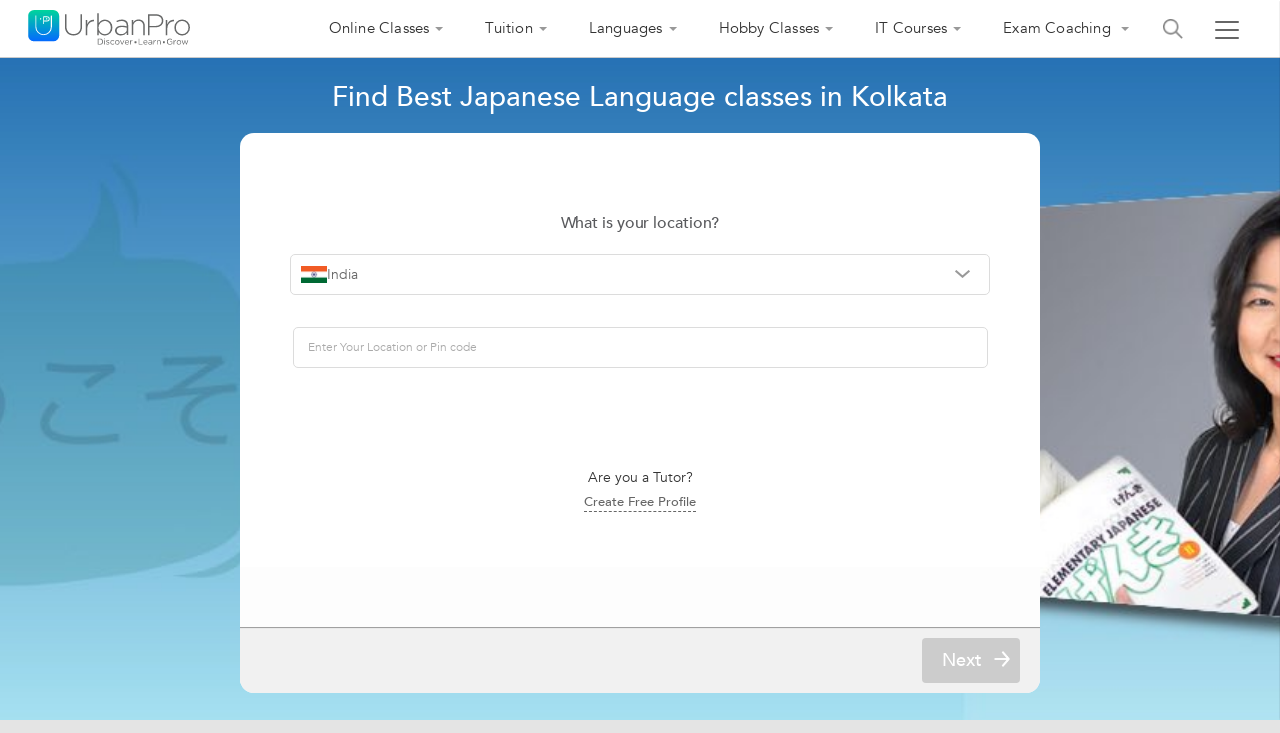

--- FILE ---
content_type: text/html;charset=UTF-8
request_url: https://www.urbanpro.com/kolkata/japanese-language-classes
body_size: 85595
content:
<!DOCTYPE html> <!DOCTYPE html> <html lang="en"> <head> <meta charset="utf-8"> <meta name="viewport" content="width=device-width, initial-scale=1.0"> <meta http-equiv="Content-Type" content="text/html, charset=UTF-8"/> <link rel="shortcut icon" href="/assets/favicon.ico" type="image/x-icon"/> <title> Japanese Classes | Find Japanese Tutors, Institutes near me in Kolkata - UrbanPro </title> <meta name="description" content="Enroll for Japanese Classes and learn from ✔ Expert Teachers ✔ Verified Tutors ✔ Home Tuitions ✔ Institutes in Kolkata by posting your requirement"/> <link rel="canonical" href="https://www.urbanpro.com/kolkata/japanese-language-classes"/> <script>
		window.dataLayer = window.dataLayer || [];
		dataLayer.push({
			'memberId' : '',
			'userType': 'Unknown',
			'pageType' :'ProviderCity',
			'gaTrackingId':'UA-23360071-1',
			'sentryUniqueId':'f32064c4e6284eae867ad69f6802d52b',
			'sentryEventId':'1503237'
		});
		
			(function(w,d,s,l,i){w[l]=w[l]||[];w[l].push({'gtm.start':
			new Date().getTime(),event:'gtm.js'});var f=d.getElementsByTagName(s)[0],
			j=d.createElement(s),dl=l!='dataLayer'?'&l='+l:'';j.async=true;j.src=
			'https://www.googletagmanager.com/gtm.js?id='+i+dl;f.parentNode.insertBefore(j,f);
			})(window,document,'script','dataLayer','GTM-THK2CLG');
		
</script> <script>
function loadScriptAsync(src, callback, customAttrs)
{
var s,r,t;
r = false;
s = document.createElement('script');
s.type = 'text/javascript';
s.src = src;
s.async = true;
if ( customAttrs != undefined ) {
  for (var key in customAttrs) {
    if (customAttrs.hasOwnProperty(key)) { console.log("key::"+key+"@@@val::"+customAttrs[key])
      s.setAttribute(key, customAttrs[key]);
    }
  }  
}

if ( !r && (!this.readyState || this.readyState == 'complete') )
{
  r = true;
  //callback!='noCallBack'?callback():"";
  callback != 'noCallBack' ? s.addEventListener('load', function (e) { callback(); }, false) : "";
}
t = document.getElementsByTagName('script')[0];
t.parentNode.insertBefore(s, t);
}
</script> <script>
function loadCSS( href, before, media ){
  var doc = window.document;
  var ss = doc.createElement( "link" );
  var ref;
  if( before ){
    ref = before;
  }
  else {
    var refs = ( doc.body || doc.getElementsByTagName( "head" )[ 0 ] ).childNodes;
    ref = refs[ refs.length - 1];
  }
  var sheets = doc.styleSheets;
  ss.rel = "stylesheet";
  ss.href = href;
  ss.media = "only x";
  function ready( cb ){
    if( doc.body ){
      return cb();
    }
    setTimeout(function(){
      ready( cb );
    });
  }
  ready( function(){
    ref.parentNode.insertBefore( ss, ( before ? ref : ref.nextSibling ) );
  });
  var onloadcssdefined = function( cb ){
    var resolvedHref = ss.href;
    var i = sheets.length;
    while( i-- ){
      if( sheets[ i ].href === resolvedHref ){
        return cb();
      }
    }
    setTimeout(function() {
      onloadcssdefined( cb );
    });
  };
  function loadCB(){
    if( ss.addEventListener ){
      ss.removeEventListener( "load", loadCB );
    }
    ss.media = media || "all";
    hidePageLoader();
  }
  if( ss.addEventListener ){
    ss.addEventListener( "load", loadCB);
  }
  ss.onloadcssdefined = onloadcssdefined;
  onloadcssdefined( loadCB );
  return ss;
};
function hidePageLoader(){
  setTimeout(function(){
    document.getElementById('upPageLoader').classList.add( "fadeout" );
  },400);
  setTimeout(function(){
    document.getElementById('upPageLoader').style.display='none';
  },800)
}
</script> <style type="text/css">
body {background-color: #EEE;overflow-x: hidden;margin: 0px;}
.upPageLoader {position: fixed;z-index: 100000;background: rgba(255, 255, 255, 0.99);width: 100%;height: 100%;display: none;text-align: center;top: 0px;}    
a,body,div,html,img,li,p,ul{font-size:100%;vertical-align:baseline;background-color:transparent;background-position:initial initial;background-repeat:initial initial}a,body,html{margin:0;padding:0}:focus,a{outline:0}body,div,html,img,li,p,ul{margin:0;padding:0;border:0;outline:#000}a{color:#046AFF;text-decoration:none}
</style> <meta charset="utf-8"> <meta name="viewport" content="width=device-width, initial-scale=1.0"> <input type="hidden" id="isSeoPage"> <input type="hidden" id="seoPageType" value="ProviderCity"/> <input type="hidden" id="city" value=""/> <input type="hidden" id="topicId" value="71"/> <input type="hidden" name="localityId" value="" id="localityId"> <input type="hidden" id="seoTopicName" value="Japanese Language"/> <input type="hidden" id="country" value="India"/> <meta name="layout" content="urbanproMain"/> <meta property="fb:app_id" content="155405281160121"/> <meta property="og:title" content="Japanese Classes | Find Japanese Tutors, Institutes near me in Kolkata - UrbanPro"/> <meta property="og:url" content="https://www.urbanpro.com/kolkata/japanese-language-classes"/> <meta property="og:type" content="website"/> <meta property="og:image" content="https://p.urbanpro.com/tv-prod/seoSearchImages/71-japanese-language.jpg"> <meta property="og:site_name" content="UrbanPro.com"/> <meta property="og:description" content="Enroll for Japanese Classes and learn from ✔ Expert Teachers ✔ Verified Tutors ✔ Home Tuitions ✔ Institutes in Kolkata by posting your requirement"/> <style type='text/css'>.ui-widget{font-family: inherit !important;}.ui-menu {list-style: none;padding: 2px;margin: 0;display: block;outline: none;}.ui-autocomplete {position: absolute;top: 0;left: 0;cursor: default;}.ui-autocomplete{border: 1px solid #ddd;background: #fff;color: #333;}.ui-corner-all, .ui-corner-bottom, .ui-corner-right, .ui-corner-br {border-bottom-right-radius: 4px;}.ui-corner-all, .ui-corner-bottom, .ui-corner-left, .ui-corner-bl {border-bottom-left-radius: 4px;}.ui-corner-all, .ui-corner-top, .ui-corner-right, .ui-corner-tr {border-top-right-radius: 4px;}.ui-corner-all, .ui-corner-top, .ui-corner-left, .ui-corner-tl {border-top-left-radius: 4px;}.ui-front {z-index: 999;}.ui-menu .ui-menu-item {margin: 0;padding: 0;width: 100%;}.ui-menu .ui-menu-item a {text-decoration: none;display: block;padding: 2px .4em;line-height: 1.5;min-height: 0;font-weight: normal;}.ui-menu .ui-menu-item a {font-size: 14px;line-height: 35px;}.ui-widget-content a {color: #333;}.searchHeaderResult .ui-menu .ui-menu-item a {font-size:14px;line-height: 35px;}.ui-state-hover, .ui-widget-content .ui-state-hover, .ui-widget-header .ui-state-hover, .ui-state-focus, .ui-widget-content .ui-state-focus, .ui-widget-header .ui-state-focus {background-color: rgba(0, 194, 159, 0.2);border:none;font-size: 14px;line-height: 18px;text-align: left;color: #3b3b3b;}.ui-menu .ui-menu-item a.ui-state-focus, .ui-menu .ui-menu-item a.ui-state-active{margin:0px !important;background: #f1f1f1;border: 0px;text-shadow: none;color: #333;}.ui-helper-hidden-accessible {border: 0;clip: rect(0 0 0 0);height: 1px;margin: -1px;overflow: hidden;padding: 0;position: absolute;width: 1px;}.ui-widget-overlay {background: #000;opacity: .5;filter: Alpha(Opacity=50);z-index: 999;position: fixed;top: 0;left: 0;width: 100%;height: 100%;}.ui-button .ui-button-text {display: block;line-height: normal;}.ui-button-icon-only .ui-button-text, .ui-button-icons-only .ui-button-text {padding: .4em;text-indent: -9999999px;}.mCustomScrollbar{-ms-touch-action:none;touch-action:none}.mCustomScrollbar.mCS_no_scrollbar{-ms-touch-action:auto;touch-action:auto}.mCustomScrollBox{position:relative;overflow:hidden;height:100%;max-width:100%;outline:0;direction:ltr}.mCSB_container{overflow:hidden;width:auto;height:auto}.mCSB_inside>.mCSB_container{margin-right:30px}.mCSB_container.mCS_no_scrollbar_y.mCS_y_hidden{margin-right:0}.mCS-dir-rtl>.mCSB_inside>.mCSB_container{margin-right:0;margin-left:30px}.mCS-dir-rtl>.mCSB_inside>.mCSB_container.mCS_no_scrollbar_y.mCS_y_hidden{margin-left:0}.mCSB_scrollTools{position:absolute;width:16px;height:auto;left:auto;top:0;right:0;bottom:0}.mCSB_outside+.mCSB_scrollTools{right:-26px}.mCS-dir-rtl>.mCSB_inside>.mCSB_scrollTools,.mCS-dir-rtl>.mCSB_outside+.mCSB_scrollTools{right:auto;left:0}.mCS-dir-rtl>.mCSB_outside+.mCSB_scrollTools{left:-26px}.mCSB_scrollTools .mCSB_draggerContainer{position:absolute;top:0;left:0;bottom:0;right:0;height:auto}.mCSB_scrollTools a+.mCSB_draggerContainer{margin:20px 0}.mCSB_scrollTools .mCSB_draggerRail{width:2px;height:100%;margin:0 auto;-webkit-border-radius:16px;-moz-border-radius:16px;border-radius:16px}.mCSB_scrollTools .mCSB_dragger{cursor:pointer;width:100%;height:30px;z-index:1}.mCSB_scrollTools .mCSB_dragger .mCSB_dragger_bar{position:relative;width:4px;height:100%;margin:0 auto;-webkit-border-radius:16px;-moz-border-radius:16px;border-radius:16px;text-align:center}.mCSB_scrollTools_vertical.mCSB_scrollTools_onDrag_expand .mCSB_dragger.mCSB_dragger_onDrag_expanded .mCSB_dragger_bar,.mCSB_scrollTools_vertical.mCSB_scrollTools_onDrag_expand .mCSB_draggerContainer:hover .mCSB_dragger .mCSB_dragger_bar{width:12px}.mCSB_scrollTools_vertical.mCSB_scrollTools_onDrag_expand .mCSB_dragger.mCSB_dragger_onDrag_expanded+.mCSB_draggerRail,.mCSB_scrollTools_vertical.mCSB_scrollTools_onDrag_expand .mCSB_draggerContainer:hover .mCSB_draggerRail{width:8px}.mCSB_scrollTools .mCSB_buttonDown,.mCSB_scrollTools .mCSB_buttonUp{display:block;position:absolute;height:20px;width:100%;overflow:hidden;margin:0 auto;cursor:pointer}.mCSB_scrollTools .mCSB_buttonDown{bottom:0}.mCSB_horizontal.mCSB_inside>.mCSB_container{margin-right:0;margin-bottom:30px}.mCSB_horizontal.mCSB_outside>.mCSB_container{min-height:100%}.mCSB_horizontal>.mCSB_container.mCS_no_scrollbar_x.mCS_x_hidden{margin-bottom:0}.mCSB_scrollTools.mCSB_scrollTools_horizontal{width:auto;height:16px;top:auto;right:0;bottom:0;left:0}.mCustomScrollBox+.mCSB_scrollTools+.mCSB_scrollTools.mCSB_scrollTools_horizontal,.mCustomScrollBox+.mCSB_scrollTools.mCSB_scrollTools_horizontal{bottom:-26px}.mCSB_scrollTools.mCSB_scrollTools_horizontal a+.mCSB_draggerContainer{margin:0 20px}.mCSB_scrollTools.mCSB_scrollTools_horizontal .mCSB_draggerRail{width:100%;height:2px;margin:7px 0}.mCSB_scrollTools.mCSB_scrollTools_horizontal .mCSB_dragger{width:30px;height:100%;left:0}.mCSB_scrollTools.mCSB_scrollTools_horizontal .mCSB_dragger .mCSB_dragger_bar{width:100%;height:4px;margin:6px auto}.mCSB_scrollTools_horizontal.mCSB_scrollTools_onDrag_expand .mCSB_dragger.mCSB_dragger_onDrag_expanded .mCSB_dragger_bar,.mCSB_scrollTools_horizontal.mCSB_scrollTools_onDrag_expand .mCSB_draggerContainer:hover .mCSB_dragger .mCSB_dragger_bar{height:12px;margin:2px auto}.mCSB_scrollTools_horizontal.mCSB_scrollTools_onDrag_expand .mCSB_dragger.mCSB_dragger_onDrag_expanded+.mCSB_draggerRail,.mCSB_scrollTools_horizontal.mCSB_scrollTools_onDrag_expand .mCSB_draggerContainer:hover .mCSB_draggerRail{height:8px;margin:4px 0}.mCSB_scrollTools.mCSB_scrollTools_horizontal .mCSB_buttonLeft,.mCSB_scrollTools.mCSB_scrollTools_horizontal .mCSB_buttonRight{display:block;position:absolute;width:20px;height:100%;overflow:hidden;margin:0 auto;cursor:pointer}.mCSB_scrollTools.mCSB_scrollTools_horizontal .mCSB_buttonLeft{left:0}.mCSB_scrollTools.mCSB_scrollTools_horizontal .mCSB_buttonRight{right:0}.mCSB_container_wrapper{position:absolute;height:auto;width:auto;overflow:hidden;top:0;left:0;right:0;bottom:0;margin-right:30px;margin-bottom:30px}.mCSB_container_wrapper>.mCSB_container{padding-right:30px;padding-bottom:30px}.mCSB_vertical_horizontal>.mCSB_scrollTools.mCSB_scrollTools_vertical{bottom:20px}.mCSB_vertical_horizontal>.mCSB_scrollTools.mCSB_scrollTools_horizontal{right:20px}.mCSB_container_wrapper.mCS_no_scrollbar_x.mCS_x_hidden+.mCSB_scrollTools.mCSB_scrollTools_vertical{bottom:0}.mCS-dir-rtl>.mCustomScrollBox.mCSB_vertical_horizontal.mCSB_inside>.mCSB_scrollTools.mCSB_scrollTools_horizontal,.mCSB_container_wrapper.mCS_no_scrollbar_y.mCS_y_hidden+.mCSB_scrollTools~.mCSB_scrollTools.mCSB_scrollTools_horizontal{right:0}.mCS-dir-rtl>.mCustomScrollBox.mCSB_vertical_horizontal.mCSB_inside>.mCSB_scrollTools.mCSB_scrollTools_horizontal{left:20px}.mCS-dir-rtl>.mCustomScrollBox.mCSB_vertical_horizontal.mCSB_inside>.mCSB_container_wrapper.mCS_no_scrollbar_y.mCS_y_hidden+.mCSB_scrollTools~.mCSB_scrollTools.mCSB_scrollTools_horizontal{left:0}.mCS-dir-rtl>.mCSB_inside>.mCSB_container_wrapper{margin-right:0;margin-left:30px}.mCSB_container_wrapper.mCS_no_scrollbar_y.mCS_y_hidden>.mCSB_container{padding-right:0;-webkit-box-sizing:border-box;-moz-box-sizing:border-box;box-sizing:border-box}.mCSB_container_wrapper.mCS_no_scrollbar_x.mCS_x_hidden>.mCSB_container{padding-bottom:0;-webkit-box-sizing:border-box;-moz-box-sizing:border-box;box-sizing:border-box}.mCustomScrollBox.mCSB_vertical_horizontal.mCSB_inside>.mCSB_container_wrapper.mCS_no_scrollbar_y.mCS_y_hidden{margin-right:0;margin-left:0}.mCustomScrollBox.mCSB_vertical_horizontal.mCSB_inside>.mCSB_container_wrapper.mCS_no_scrollbar_x.mCS_x_hidden{margin-bottom:0}.mCSB_scrollTools,.mCSB_scrollTools .mCSB_buttonDown,.mCSB_scrollTools .mCSB_buttonLeft,.mCSB_scrollTools .mCSB_buttonRight,.mCSB_scrollTools .mCSB_buttonUp,.mCSB_scrollTools .mCSB_dragger .mCSB_dragger_bar{-webkit-transition:opacity .2s ease-in-out,background-color .2s ease-in-out;-moz-transition:opacity .2s ease-in-out,background-color .2s ease-in-out;-o-transition:opacity .2s ease-in-out,background-color .2s ease-in-out;transition:opacity .2s ease-in-out,background-color .2s ease-in-out}.mCSB_scrollTools_horizontal.mCSB_scrollTools_onDrag_expand .mCSB_draggerRail,.mCSB_scrollTools_horizontal.mCSB_scrollTools_onDrag_expand .mCSB_dragger_bar,.mCSB_scrollTools_vertical.mCSB_scrollTools_onDrag_expand .mCSB_draggerRail,.mCSB_scrollTools_vertical.mCSB_scrollTools_onDrag_expand .mCSB_dragger_bar{-webkit-transition:width .2s ease-out .2s,height .2s ease-out .2s,margin-left .2s ease-out .2s,margin-right .2s ease-out .2s,margin-top .2s ease-out .2s,margin-bottom .2s ease-out .2s,opacity .2s ease-in-out,background-color .2s ease-in-out;-moz-transition:width .2s ease-out .2s,height .2s ease-out .2s,margin-left .2s ease-out .2s,margin-right .2s ease-out .2s,margin-top .2s ease-out .2s,margin-bottom .2s ease-out .2s,opacity .2s ease-in-out,background-color .2s ease-in-out;-o-transition:width .2s ease-out .2s,height .2s ease-out .2s,margin-left .2s ease-out .2s,margin-right .2s ease-out .2s,margin-top .2s ease-out .2s,margin-bottom .2s ease-out .2s,opacity .2s ease-in-out,background-color .2s ease-in-out;transition:width .2s ease-out .2s,height .2s ease-out .2s,margin-left .2s ease-out .2s,margin-right .2s ease-out .2s,margin-top .2s ease-out .2s,margin-bottom .2s ease-out .2s,opacity .2s ease-in-out,background-color .2s ease-in-out}.mCSB_scrollTools{opacity:.75;filter:"alpha(opacity=75)";-ms-filter:"alpha(opacity=75)"}.mCS-autoHide>.mCustomScrollBox>.mCSB_scrollTools,.mCS-autoHide>.mCustomScrollBox~.mCSB_scrollTools{opacity:0;filter:"alpha(opacity=0)";-ms-filter:"alpha(opacity=0)"}.mCS-autoHide:hover>.mCustomScrollBox>.mCSB_scrollTools,.mCS-autoHide:hover>.mCustomScrollBox~.mCSB_scrollTools,.mCustomScrollBox:hover>.mCSB_scrollTools,.mCustomScrollBox:hover~.mCSB_scrollTools,.mCustomScrollbar>.mCustomScrollBox>.mCSB_scrollTools.mCSB_scrollTools_onDrag,.mCustomScrollbar>.mCustomScrollBox~.mCSB_scrollTools.mCSB_scrollTools_onDrag{opacity:1;filter:"alpha(opacity=100)";-ms-filter:"alpha(opacity=100)"}.mCSB_scrollTools .mCSB_draggerRail{background-color:#000;background-color:rgba(0,0,0,.4);filter:"alpha(opacity=40)";-ms-filter:"alpha(opacity=40)"}.mCSB_scrollTools .mCSB_dragger .mCSB_dragger_bar{background-color:#fff;background-color:rgba(255,255,255,.75);filter:"alpha(opacity=75)";-ms-filter:"alpha(opacity=75)"}.mCSB_scrollTools .mCSB_dragger:hover .mCSB_dragger_bar{background-color:#fff;background-color:rgba(255,255,255,.85);filter:"alpha(opacity=85)";-ms-filter:"alpha(opacity=85)"}.mCSB_scrollTools .mCSB_dragger.mCSB_dragger_onDrag .mCSB_dragger_bar,.mCSB_scrollTools .mCSB_dragger:active .mCSB_dragger_bar{background-color:#fff;background-color:rgba(255,255,255,.9);filter:"alpha(opacity=90)";-ms-filter:"alpha(opacity=90)"}.mCSB_scrollTools .mCSB_buttonDown,.mCSB_scrollTools .mCSB_buttonLeft,.mCSB_scrollTools .mCSB_buttonRight,.mCSB_scrollTools .mCSB_buttonUp{background-image:url(mCSB_buttons.png);background-repeat:no-repeat;opacity:.4;filter:"alpha(opacity=40)";-ms-filter:"alpha(opacity=40)"}.mCSB_scrollTools .mCSB_buttonUp{background-position:0 0}.mCSB_scrollTools .mCSB_buttonDown{background-position:0 -20px}.mCSB_scrollTools .mCSB_buttonLeft{background-position:0 -40px}.mCSB_scrollTools .mCSB_buttonRight{background-position:0 -56px}.mCSB_scrollTools .mCSB_buttonDown:hover,.mCSB_scrollTools .mCSB_buttonLeft:hover,.mCSB_scrollTools .mCSB_buttonRight:hover,.mCSB_scrollTools .mCSB_buttonUp:hover{opacity:.75;filter:"alpha(opacity=75)";-ms-filter:"alpha(opacity=75)"}.mCSB_scrollTools .mCSB_buttonDown:active,.mCSB_scrollTools .mCSB_buttonLeft:active,.mCSB_scrollTools .mCSB_buttonRight:active,.mCSB_scrollTools .mCSB_buttonUp:active{opacity:.9;filter:"alpha(opacity=90)";-ms-filter:"alpha(opacity=90)"}.mCS-dark.mCSB_scrollTools .mCSB_draggerRail{background-color:#000;background-color:rgba(0,0,0,.15)}.mCS-dark.mCSB_scrollTools .mCSB_dragger .mCSB_dragger_bar{background-color:#000;background-color:rgba(0,0,0,.75)}.mCS-dark.mCSB_scrollTools .mCSB_dragger:hover .mCSB_dragger_bar{background-color:rgba(0,0,0,.85)}.mCS-dark.mCSB_scrollTools .mCSB_dragger.mCSB_dragger_onDrag .mCSB_dragger_bar,.mCS-dark.mCSB_scrollTools .mCSB_dragger:active .mCSB_dragger_bar{background-color:rgba(0,0,0,.9)}.mCS-dark.mCSB_scrollTools .mCSB_buttonUp{background-position:-80px 0}.mCS-dark.mCSB_scrollTools .mCSB_buttonDown{background-position:-80px -20px}.mCS-dark.mCSB_scrollTools .mCSB_buttonLeft{background-position:-80px -40px}.mCS-dark.mCSB_scrollTools .mCSB_buttonRight{background-position:-80px -56px}.mCS-dark-2.mCSB_scrollTools .mCSB_draggerRail,.mCS-light-2.mCSB_scrollTools .mCSB_draggerRail{width:4px;background-color:#fff;background-color:rgba(255,255,255,.1);-webkit-border-radius:1px;-moz-border-radius:1px;border-radius:1px}.mCS-dark-2.mCSB_scrollTools .mCSB_dragger .mCSB_dragger_bar,.mCS-light-2.mCSB_scrollTools .mCSB_dragger .mCSB_dragger_bar{width:4px;background-color:#fff;background-color:rgba(255,255,255,.75);-webkit-border-radius:1px;-moz-border-radius:1px;border-radius:1px}.mCS-dark-2.mCSB_scrollTools_horizontal .mCSB_dragger .mCSB_dragger_bar,.mCS-dark-2.mCSB_scrollTools_horizontal .mCSB_draggerRail,.mCS-light-2.mCSB_scrollTools_horizontal .mCSB_dragger .mCSB_dragger_bar,.mCS-light-2.mCSB_scrollTools_horizontal .mCSB_draggerRail{width:100%;height:4px;margin:6px auto}.mCS-light-2.mCSB_scrollTools .mCSB_dragger:hover .mCSB_dragger_bar{background-color:#fff;background-color:rgba(255,255,255,.85)}.mCS-light-2.mCSB_scrollTools .mCSB_dragger.mCSB_dragger_onDrag .mCSB_dragger_bar,.mCS-light-2.mCSB_scrollTools .mCSB_dragger:active .mCSB_dragger_bar{background-color:#fff;background-color:rgba(255,255,255,.9)}.mCS-light-2.mCSB_scrollTools .mCSB_buttonUp{background-position:-32px 0}.mCS-light-2.mCSB_scrollTools .mCSB_buttonDown{background-position:-32px -20px}.mCS-light-2.mCSB_scrollTools .mCSB_buttonLeft{background-position:-40px -40px}.mCS-light-2.mCSB_scrollTools .mCSB_buttonRight{background-position:-40px -56px}.mCS-dark-2.mCSB_scrollTools .mCSB_draggerRail{background-color:#000;background-color:rgba(0,0,0,.1);-webkit-border-radius:1px;-moz-border-radius:1px;border-radius:1px}.mCS-dark-2.mCSB_scrollTools .mCSB_dragger .mCSB_dragger_bar{background-color:#000;background-color:rgba(0,0,0,.75);-webkit-border-radius:1px;-moz-border-radius:1px;border-radius:1px}.mCS-dark-2.mCSB_scrollTools .mCSB_dragger:hover .mCSB_dragger_bar{background-color:#000;background-color:rgba(0,0,0,.85)}.mCS-dark-2.mCSB_scrollTools .mCSB_dragger.mCSB_dragger_onDrag .mCSB_dragger_bar,.mCS-dark-2.mCSB_scrollTools .mCSB_dragger:active .mCSB_dragger_bar{background-color:#000;background-color:rgba(0,0,0,.9)}.mCS-dark-2.mCSB_scrollTools .mCSB_buttonUp{background-position:-112px 0}.mCS-dark-2.mCSB_scrollTools .mCSB_buttonDown{background-position:-112px -20px}.mCS-dark-2.mCSB_scrollTools .mCSB_buttonLeft{background-position:-120px -40px}.mCS-dark-2.mCSB_scrollTools .mCSB_buttonRight{background-position:-120px -56px}.mCS-dark-thick.mCSB_scrollTools .mCSB_draggerRail,.mCS-light-thick.mCSB_scrollTools .mCSB_draggerRail{width:4px;background-color:#fff;background-color:rgba(255,255,255,.1);-webkit-border-radius:2px;-moz-border-radius:2px;border-radius:2px}.mCS-dark-thick.mCSB_scrollTools .mCSB_dragger .mCSB_dragger_bar,.mCS-light-thick.mCSB_scrollTools .mCSB_dragger .mCSB_dragger_bar{width:6px;background-color:#fff;background-color:rgba(255,255,255,.75);-webkit-border-radius:2px;-moz-border-radius:2px;border-radius:2px}.mCS-dark-thick.mCSB_scrollTools_horizontal .mCSB_draggerRail,.mCS-light-thick.mCSB_scrollTools_horizontal .mCSB_draggerRail{width:100%;height:4px;margin:6px 0}.mCS-dark-thick.mCSB_scrollTools_horizontal .mCSB_dragger .mCSB_dragger_bar,.mCS-light-thick.mCSB_scrollTools_horizontal .mCSB_dragger .mCSB_dragger_bar{width:100%;height:6px;margin:5px auto}.mCS-light-thick.mCSB_scrollTools .mCSB_dragger:hover .mCSB_dragger_bar{background-color:#fff;background-color:rgba(255,255,255,.85)}.mCS-light-thick.mCSB_scrollTools .mCSB_dragger.mCSB_dragger_onDrag .mCSB_dragger_bar,.mCS-light-thick.mCSB_scrollTools .mCSB_dragger:active .mCSB_dragger_bar{background-color:#fff;background-color:rgba(255,255,255,.9)}.mCS-light-thick.mCSB_scrollTools .mCSB_buttonUp{background-position:-16px 0}.mCS-light-thick.mCSB_scrollTools .mCSB_buttonDown{background-position:-16px -20px}.mCS-light-thick.mCSB_scrollTools .mCSB_buttonLeft{background-position:-20px -40px}.mCS-light-thick.mCSB_scrollTools .mCSB_buttonRight{background-position:-20px -56px}.mCS-dark-thick.mCSB_scrollTools .mCSB_draggerRail{background-color:#000;background-color:rgba(0,0,0,.1);-webkit-border-radius:2px;-moz-border-radius:2px;border-radius:2px}.mCS-dark-thick.mCSB_scrollTools .mCSB_dragger .mCSB_dragger_bar{background-color:#000;background-color:rgba(0,0,0,.75);-webkit-border-radius:2px;-moz-border-radius:2px;border-radius:2px}.mCS-dark-thick.mCSB_scrollTools .mCSB_dragger:hover .mCSB_dragger_bar{background-color:#000;background-color:rgba(0,0,0,.85)}.mCS-dark-thick.mCSB_scrollTools .mCSB_dragger.mCSB_dragger_onDrag .mCSB_dragger_bar,.mCS-dark-thick.mCSB_scrollTools .mCSB_dragger:active .mCSB_dragger_bar{background-color:#000;background-color:rgba(0,0,0,.9)}.mCS-dark-thick.mCSB_scrollTools .mCSB_buttonUp{background-position:-96px 0}.mCS-dark-thick.mCSB_scrollTools .mCSB_buttonDown{background-position:-96px -20px}.mCS-dark-thick.mCSB_scrollTools .mCSB_buttonLeft{background-position:-100px -40px}.mCS-dark-thick.mCSB_scrollTools .mCSB_buttonRight{background-position:-100px -56px}.mCS-light-thin.mCSB_scrollTools .mCSB_draggerRail{background-color:#fff;background-color:rgba(255,255,255,.1)}.mCS-dark-thin.mCSB_scrollTools .mCSB_dragger .mCSB_dragger_bar,.mCS-light-thin.mCSB_scrollTools .mCSB_dragger .mCSB_dragger_bar{width:2px}.mCS-dark-thin.mCSB_scrollTools_horizontal .mCSB_draggerRail,.mCS-light-thin.mCSB_scrollTools_horizontal .mCSB_draggerRail{width:100%}.mCS-dark-thin.mCSB_scrollTools_horizontal .mCSB_dragger .mCSB_dragger_bar,.mCS-light-thin.mCSB_scrollTools_horizontal .mCSB_dragger .mCSB_dragger_bar{width:100%;height:2px;margin:7px auto}.mCS-dark-thin.mCSB_scrollTools .mCSB_draggerRail{background-color:#000;background-color:rgba(0,0,0,.15)}.mCS-dark-thin.mCSB_scrollTools .mCSB_dragger .mCSB_dragger_bar{background-color:#000;background-color:rgba(0,0,0,.75)}.mCS-dark-thin.mCSB_scrollTools .mCSB_dragger:hover .mCSB_dragger_bar{background-color:#000;background-color:rgba(0,0,0,.85)}.mCS-dark-thin.mCSB_scrollTools .mCSB_dragger.mCSB_dragger_onDrag .mCSB_dragger_bar,.mCS-dark-thin.mCSB_scrollTools .mCSB_dragger:active .mCSB_dragger_bar{background-color:#000;background-color:rgba(0,0,0,.9)}.mCS-dark-thin.mCSB_scrollTools .mCSB_buttonUp{background-position:-80px 0}.mCS-dark-thin.mCSB_scrollTools .mCSB_buttonDown{background-position:-80px -20px}.mCS-dark-thin.mCSB_scrollTools .mCSB_buttonLeft{background-position:-80px -40px}.mCS-dark-thin.mCSB_scrollTools .mCSB_buttonRight{background-position:-80px -56px}.mCS-rounded.mCSB_scrollTools .mCSB_draggerRail{background-color:#fff;background-color:rgba(255,255,255,.15)}.mCS-rounded-dark.mCSB_scrollTools .mCSB_dragger,.mCS-rounded-dots-dark.mCSB_scrollTools .mCSB_dragger,.mCS-rounded-dots.mCSB_scrollTools .mCSB_dragger,.mCS-rounded.mCSB_scrollTools .mCSB_dragger{height:14px}.mCS-rounded-dark.mCSB_scrollTools .mCSB_dragger .mCSB_dragger_bar,.mCS-rounded-dots-dark.mCSB_scrollTools .mCSB_dragger .mCSB_dragger_bar,.mCS-rounded-dots.mCSB_scrollTools .mCSB_dragger .mCSB_dragger_bar,.mCS-rounded.mCSB_scrollTools .mCSB_dragger .mCSB_dragger_bar{width:14px;margin:0 1px}.mCS-rounded-dark.mCSB_scrollTools_horizontal .mCSB_dragger,.mCS-rounded-dots-dark.mCSB_scrollTools_horizontal .mCSB_dragger,.mCS-rounded-dots.mCSB_scrollTools_horizontal .mCSB_dragger,.mCS-rounded.mCSB_scrollTools_horizontal .mCSB_dragger{width:14px}.mCS-rounded-dark.mCSB_scrollTools_horizontal .mCSB_dragger .mCSB_dragger_bar,.mCS-rounded-dots-dark.mCSB_scrollTools_horizontal .mCSB_dragger .mCSB_dragger_bar,.mCS-rounded-dots.mCSB_scrollTools_horizontal .mCSB_dragger .mCSB_dragger_bar,.mCS-rounded.mCSB_scrollTools_horizontal .mCSB_dragger .mCSB_dragger_bar{height:14px;margin:1px 0}.mCS-rounded-dark.mCSB_scrollTools_vertical.mCSB_scrollTools_onDrag_expand .mCSB_dragger.mCSB_dragger_onDrag_expanded .mCSB_dragger_bar,.mCS-rounded-dark.mCSB_scrollTools_vertical.mCSB_scrollTools_onDrag_expand .mCSB_draggerContainer:hover .mCSB_dragger .mCSB_dragger_bar,.mCS-rounded.mCSB_scrollTools_vertical.mCSB_scrollTools_onDrag_expand .mCSB_dragger.mCSB_dragger_onDrag_expanded .mCSB_dragger_bar,.mCS-rounded.mCSB_scrollTools_vertical.mCSB_scrollTools_onDrag_expand .mCSB_draggerContainer:hover .mCSB_dragger .mCSB_dragger_bar{width:16px;height:16px;margin:-1px 0}.mCS-rounded-dark.mCSB_scrollTools_vertical.mCSB_scrollTools_onDrag_expand .mCSB_dragger.mCSB_dragger_onDrag_expanded+.mCSB_draggerRail,.mCS-rounded-dark.mCSB_scrollTools_vertical.mCSB_scrollTools_onDrag_expand .mCSB_draggerContainer:hover .mCSB_draggerRail,.mCS-rounded.mCSB_scrollTools_vertical.mCSB_scrollTools_onDrag_expand .mCSB_dragger.mCSB_dragger_onDrag_expanded+.mCSB_draggerRail,.mCS-rounded.mCSB_scrollTools_vertical.mCSB_scrollTools_onDrag_expand .mCSB_draggerContainer:hover .mCSB_draggerRail{width:4px}.mCS-rounded-dark.mCSB_scrollTools_horizontal.mCSB_scrollTools_onDrag_expand .mCSB_dragger.mCSB_dragger_onDrag_expanded .mCSB_dragger_bar,.mCS-rounded-dark.mCSB_scrollTools_horizontal.mCSB_scrollTools_onDrag_expand .mCSB_draggerContainer:hover .mCSB_dragger .mCSB_dragger_bar,.mCS-rounded.mCSB_scrollTools_horizontal.mCSB_scrollTools_onDrag_expand .mCSB_dragger.mCSB_dragger_onDrag_expanded .mCSB_dragger_bar,.mCS-rounded.mCSB_scrollTools_horizontal.mCSB_scrollTools_onDrag_expand .mCSB_draggerContainer:hover .mCSB_dragger .mCSB_dragger_bar{height:16px;width:16px;margin:0 -1px}.mCS-rounded-dark.mCSB_scrollTools_horizontal.mCSB_scrollTools_onDrag_expand .mCSB_dragger.mCSB_dragger_onDrag_expanded+.mCSB_draggerRail,.mCS-rounded-dark.mCSB_scrollTools_horizontal.mCSB_scrollTools_onDrag_expand .mCSB_draggerContainer:hover .mCSB_draggerRail,.mCS-rounded.mCSB_scrollTools_horizontal.mCSB_scrollTools_onDrag_expand .mCSB_dragger.mCSB_dragger_onDrag_expanded+.mCSB_draggerRail,.mCS-rounded.mCSB_scrollTools_horizontal.mCSB_scrollTools_onDrag_expand .mCSB_draggerContainer:hover .mCSB_draggerRail{height:4px;margin:6px 0}.mCS-rounded.mCSB_scrollTools .mCSB_buttonUp{background-position:0 -72px}.mCS-rounded.mCSB_scrollTools .mCSB_buttonDown{background-position:0 -92px}.mCS-rounded.mCSB_scrollTools .mCSB_buttonLeft{background-position:0 -112px}.mCS-rounded.mCSB_scrollTools .mCSB_buttonRight{background-position:0 -128px}.mCS-rounded-dark.mCSB_scrollTools .mCSB_dragger .mCSB_dragger_bar,.mCS-rounded-dots-dark.mCSB_scrollTools .mCSB_dragger .mCSB_dragger_bar{background-color:#000;background-color:rgba(0,0,0,.75)}.mCS-rounded-dark.mCSB_scrollTools .mCSB_draggerRail{background-color:#000;background-color:rgba(0,0,0,.15)}.mCS-rounded-dark.mCSB_scrollTools .mCSB_dragger:hover .mCSB_dragger_bar,.mCS-rounded-dots-dark.mCSB_scrollTools .mCSB_dragger:hover .mCSB_dragger_bar{background-color:#000;background-color:rgba(0,0,0,.85)}.mCS-rounded-dark.mCSB_scrollTools .mCSB_dragger.mCSB_dragger_onDrag .mCSB_dragger_bar,.mCS-rounded-dark.mCSB_scrollTools .mCSB_dragger:active .mCSB_dragger_bar,.mCS-rounded-dots-dark.mCSB_scrollTools .mCSB_dragger.mCSB_dragger_onDrag .mCSB_dragger_bar,.mCS-rounded-dots-dark.mCSB_scrollTools .mCSB_dragger:active .mCSB_dragger_bar{background-color:#000;background-color:rgba(0,0,0,.9)}.mCS-rounded-dark.mCSB_scrollTools .mCSB_buttonUp{background-position:-80px -72px}.mCS-rounded-dark.mCSB_scrollTools .mCSB_buttonDown{background-position:-80px -92px}.mCS-rounded-dark.mCSB_scrollTools .mCSB_buttonLeft{background-position:-80px -112px}.mCS-rounded-dark.mCSB_scrollTools .mCSB_buttonRight{background-position:-80px -128px}.mCS-rounded-dots-dark.mCSB_scrollTools_vertical .mCSB_draggerRail,.mCS-rounded-dots.mCSB_scrollTools_vertical .mCSB_draggerRail{width:4px}.mCS-rounded-dots-dark.mCSB_scrollTools .mCSB_draggerRail,.mCS-rounded-dots-dark.mCSB_scrollTools_horizontal .mCSB_draggerRail,.mCS-rounded-dots.mCSB_scrollTools .mCSB_draggerRail,.mCS-rounded-dots.mCSB_scrollTools_horizontal .mCSB_draggerRail{background-color:transparent;background-position:center}.mCS-rounded-dots-dark.mCSB_scrollTools .mCSB_draggerRail,.mCS-rounded-dots.mCSB_scrollTools .mCSB_draggerRail{background-image:url([data-uri]);background-repeat:repeat-y;opacity:.3;filter:"alpha(opacity=30)";-ms-filter:"alpha(opacity=30)"}.mCS-rounded-dots-dark.mCSB_scrollTools_horizontal .mCSB_draggerRail,.mCS-rounded-dots.mCSB_scrollTools_horizontal .mCSB_draggerRail{height:4px;margin:6px 0;background-repeat:repeat-x}.mCS-rounded-dots.mCSB_scrollTools .mCSB_buttonUp{background-position:-16px -72px}.mCS-rounded-dots.mCSB_scrollTools .mCSB_buttonDown{background-position:-16px -92px}.mCS-rounded-dots.mCSB_scrollTools .mCSB_buttonLeft{background-position:-20px -112px}.mCS-rounded-dots.mCSB_scrollTools .mCSB_buttonRight{background-position:-20px -128px}.mCS-rounded-dots-dark.mCSB_scrollTools .mCSB_draggerRail{background-image:url([data-uri])}.mCS-rounded-dots-dark.mCSB_scrollTools .mCSB_buttonUp{background-position:-96px -72px}.mCS-rounded-dots-dark.mCSB_scrollTools .mCSB_buttonDown{background-position:-96px -92px}.mCS-rounded-dots-dark.mCSB_scrollTools .mCSB_buttonLeft{background-position:-100px -112px}.mCS-rounded-dots-dark.mCSB_scrollTools .mCSB_buttonRight{background-position:-100px -128px}.mCS-3d-dark.mCSB_scrollTools .mCSB_dragger .mCSB_dragger_bar,.mCS-3d-thick-dark.mCSB_scrollTools .mCSB_dragger .mCSB_dragger_bar,.mCS-3d-thick.mCSB_scrollTools .mCSB_dragger .mCSB_dragger_bar,.mCS-3d.mCSB_scrollTools .mCSB_dragger .mCSB_dragger_bar{background-repeat:repeat-y;background-image:-moz-linear-gradient(left,rgba(255,255,255,.5)0,rgba(255,255,255,0)100%);background-image:-webkit-gradient(linear,left top,right top,color-stop(0%,rgba(255,255,255,.5)),color-stop(100%,rgba(255,255,255,0)));background-image:-webkit-linear-gradient(left,rgba(255,255,255,.5)0,rgba(255,255,255,0)100%);background-image:-o-linear-gradient(left,rgba(255,255,255,.5)0,rgba(255,255,255,0)100%);background-image:-ms-linear-gradient(left,rgba(255,255,255,.5)0,rgba(255,255,255,0)100%);background-image:linear-gradient(to right,rgba(255,255,255,.5)0,rgba(255,255,255,0)100%)}.mCS-3d-dark.mCSB_scrollTools_horizontal .mCSB_dragger .mCSB_dragger_bar,.mCS-3d-thick-dark.mCSB_scrollTools_horizontal .mCSB_dragger .mCSB_dragger_bar,.mCS-3d-thick.mCSB_scrollTools_horizontal .mCSB_dragger .mCSB_dragger_bar,.mCS-3d.mCSB_scrollTools_horizontal .mCSB_dragger .mCSB_dragger_bar{background-repeat:repeat-x;background-image:-moz-linear-gradient(top,rgba(255,255,255,.5)0,rgba(255,255,255,0)100%);background-image:-webkit-gradient(linear,left top,left bottom,color-stop(0%,rgba(255,255,255,.5)),color-stop(100%,rgba(255,255,255,0)));background-image:-webkit-linear-gradient(top,rgba(255,255,255,.5)0,rgba(255,255,255,0)100%);background-image:-o-linear-gradient(top,rgba(255,255,255,.5)0,rgba(255,255,255,0)100%);background-image:-ms-linear-gradient(top,rgba(255,255,255,.5)0,rgba(255,255,255,0)100%);background-image:linear-gradient(to bottom,rgba(255,255,255,.5)0,rgba(255,255,255,0)100%)}.mCS-3d-dark.mCSB_scrollTools_vertical .mCSB_dragger,.mCS-3d.mCSB_scrollTools_vertical .mCSB_dragger{height:70px}.mCS-3d-dark.mCSB_scrollTools_horizontal .mCSB_dragger,.mCS-3d.mCSB_scrollTools_horizontal .mCSB_dragger{width:70px}.mCS-3d-dark.mCSB_scrollTools,.mCS-3d.mCSB_scrollTools{opacity:1;filter:"alpha(opacity=30)";-ms-filter:"alpha(opacity=30)"}.mCS-3d-dark.mCSB_scrollTools .mCSB_dragger .mCSB_dragger_bar,.mCS-3d-dark.mCSB_scrollTools .mCSB_draggerRail,.mCS-3d.mCSB_scrollTools .mCSB_dragger .mCSB_dragger_bar,.mCS-3d.mCSB_scrollTools .mCSB_draggerRail{-webkit-border-radius:16px;-moz-border-radius:16px;border-radius:16px}.mCS-3d-dark.mCSB_scrollTools .mCSB_draggerRail,.mCS-3d.mCSB_scrollTools .mCSB_draggerRail{width:8px;background-color:#000;background-color:rgba(0,0,0,.2);box-shadow:inset 1px 0 1px rgba(0,0,0,.5),inset -1px 0 1px rgba(255,255,255,.2)}.mCS-3d-dark.mCSB_scrollTools .mCSB_dragger .mCSB_dragger_bar,.mCS-3d-dark.mCSB_scrollTools .mCSB_dragger.mCSB_dragger_onDrag .mCSB_dragger_bar,.mCS-3d-dark.mCSB_scrollTools .mCSB_dragger:active .mCSB_dragger_bar,.mCS-3d-dark.mCSB_scrollTools .mCSB_dragger:hover .mCSB_dragger_bar,.mCS-3d.mCSB_scrollTools .mCSB_dragger .mCSB_dragger_bar,.mCS-3d.mCSB_scrollTools .mCSB_dragger.mCSB_dragger_onDrag .mCSB_dragger_bar,.mCS-3d.mCSB_scrollTools .mCSB_dragger:active .mCSB_dragger_bar,.mCS-3d.mCSB_scrollTools .mCSB_dragger:hover .mCSB_dragger_bar{background-color:#555}.mCS-3d-dark.mCSB_scrollTools .mCSB_dragger .mCSB_dragger_bar,.mCS-3d.mCSB_scrollTools .mCSB_dragger .mCSB_dragger_bar{width:8px}.mCS-3d-dark.mCSB_scrollTools_horizontal .mCSB_draggerRail,.mCS-3d.mCSB_scrollTools_horizontal .mCSB_draggerRail{width:100%;height:8px;margin:4px 0;box-shadow:inset 0 1px 1px rgba(0,0,0,.5),inset 0 -1px 1px rgba(255,255,255,.2)}.mCS-3d-dark.mCSB_scrollTools_horizontal .mCSB_dragger .mCSB_dragger_bar,.mCS-3d.mCSB_scrollTools_horizontal .mCSB_dragger .mCSB_dragger_bar{width:100%;height:8px;margin:4px auto}.mCS-3d.mCSB_scrollTools .mCSB_buttonUp{background-position:-32px -72px}.mCS-3d.mCSB_scrollTools .mCSB_buttonDown{background-position:-32px -92px}.mCS-3d.mCSB_scrollTools .mCSB_buttonLeft{background-position:-40px -112px}.mCS-3d.mCSB_scrollTools .mCSB_buttonRight{background-position:-40px -128px}.mCS-3d-dark.mCSB_scrollTools .mCSB_draggerRail{background-color:#000;background-color:rgba(0,0,0,.1);box-shadow:inset 1px 0 1px rgba(0,0,0,.1)}.mCS-3d-dark.mCSB_scrollTools_horizontal .mCSB_draggerRail{box-shadow:inset 0 1px 1px rgba(0,0,0,.1)}.mCS-3d-dark.mCSB_scrollTools .mCSB_buttonUp{background-position:-112px -72px}.mCS-3d-dark.mCSB_scrollTools .mCSB_buttonDown{background-position:-112px -92px}.mCS-3d-dark.mCSB_scrollTools .mCSB_buttonLeft{background-position:-120px -112px}.mCS-3d-dark.mCSB_scrollTools .mCSB_buttonRight{background-position:-120px -128px}.mCS-3d-thick-dark.mCSB_scrollTools,.mCS-3d-thick.mCSB_scrollTools{opacity:1;filter:"alpha(opacity=30)";-ms-filter:"alpha(opacity=30)"}.mCS-3d-thick-dark.mCSB_scrollTools,.mCS-3d-thick-dark.mCSB_scrollTools .mCSB_draggerContainer,.mCS-3d-thick.mCSB_scrollTools,.mCS-3d-thick.mCSB_scrollTools .mCSB_draggerContainer{-webkit-border-radius:7px;-moz-border-radius:7px;border-radius:7px}.mCS-3d-thick-dark.mCSB_scrollTools .mCSB_dragger .mCSB_dragger_bar,.mCS-3d-thick.mCSB_scrollTools .mCSB_dragger .mCSB_dragger_bar{-webkit-border-radius:5px;-moz-border-radius:5px;border-radius:5px}.mCSB_inside+.mCS-3d-thick-dark.mCSB_scrollTools_vertical,.mCSB_inside+.mCS-3d-thick.mCSB_scrollTools_vertical{right:1px}.mCS-3d-thick-dark.mCSB_scrollTools_vertical,.mCS-3d-thick.mCSB_scrollTools_vertical{box-shadow:inset 1px 0 1px rgba(0,0,0,.1),inset 0 0 14px rgba(0,0,0,.5)}.mCS-3d-thick-dark.mCSB_scrollTools_horizontal,.mCS-3d-thick.mCSB_scrollTools_horizontal{bottom:1px;box-shadow:inset 0 1px 1px rgba(0,0,0,.1),inset 0 0 14px rgba(0,0,0,.5)}.mCS-3d-thick-dark.mCSB_scrollTools .mCSB_dragger .mCSB_dragger_bar,.mCS-3d-thick.mCSB_scrollTools .mCSB_dragger .mCSB_dragger_bar{box-shadow:inset 1px 0 0 rgba(255,255,255,.4);width:12px;margin:2px;position:absolute;height:auto;top:0;bottom:0;left:0;right:0}.mCS-3d-thick-dark.mCSB_scrollTools_horizontal .mCSB_dragger .mCSB_dragger_bar,.mCS-3d-thick.mCSB_scrollTools_horizontal .mCSB_dragger .mCSB_dragger_bar{box-shadow:inset 0 1px 0 rgba(255,255,255,.4)}.mCS-3d-thick.mCSB_scrollTools .mCSB_dragger .mCSB_dragger_bar,.mCS-3d-thick.mCSB_scrollTools .mCSB_dragger.mCSB_dragger_onDrag .mCSB_dragger_bar,.mCS-3d-thick.mCSB_scrollTools .mCSB_dragger:active .mCSB_dragger_bar,.mCS-3d-thick.mCSB_scrollTools .mCSB_dragger:hover .mCSB_dragger_bar{background-color:#555}.mCS-3d-thick-dark.mCSB_scrollTools_horizontal .mCSB_dragger .mCSB_dragger_bar,.mCS-3d-thick.mCSB_scrollTools_horizontal .mCSB_dragger .mCSB_dragger_bar{height:12px;width:auto}.mCS-3d-thick.mCSB_scrollTools .mCSB_draggerContainer{background-color:#000;background-color:rgba(0,0,0,.05);box-shadow:inset 1px 1px 16px rgba(0,0,0,.1)}.mCS-3d-thick.mCSB_scrollTools .mCSB_draggerRail{background-color:transparent}.mCS-3d-thick.mCSB_scrollTools .mCSB_buttonUp{background-position:-32px -72px}.mCS-3d-thick.mCSB_scrollTools .mCSB_buttonDown{background-position:-32px -92px}.mCS-3d-thick.mCSB_scrollTools .mCSB_buttonLeft{background-position:-40px -112px}.mCS-3d-thick.mCSB_scrollTools .mCSB_buttonRight{background-position:-40px -128px}.mCS-3d-thick-dark.mCSB_scrollTools{box-shadow:inset 0 0 14px rgba(0,0,0,.2)}.mCS-3d-thick-dark.mCSB_scrollTools_horizontal{box-shadow:inset 0 1px 1px rgba(0,0,0,.1),inset 0 0 14px rgba(0,0,0,.2)}.mCS-3d-thick-dark.mCSB_scrollTools .mCSB_dragger .mCSB_dragger_bar{box-shadow:inset 1px 0 0 rgba(255,255,255,.4),inset -1px 0 0 rgba(0,0,0,.2)}.mCS-3d-thick-dark.mCSB_scrollTools_horizontal .mCSB_dragger .mCSB_dragger_bar{box-shadow:inset 0 1px 0 rgba(255,255,255,.4),inset 0 -1px 0 rgba(0,0,0,.2)}.mCS-3d-thick-dark.mCSB_scrollTools .mCSB_dragger .mCSB_dragger_bar,.mCS-3d-thick-dark.mCSB_scrollTools .mCSB_dragger.mCSB_dragger_onDrag .mCSB_dragger_bar,.mCS-3d-thick-dark.mCSB_scrollTools .mCSB_dragger:active .mCSB_dragger_bar,.mCS-3d-thick-dark.mCSB_scrollTools .mCSB_dragger:hover .mCSB_dragger_bar{background-color:#777}.mCS-3d-thick-dark.mCSB_scrollTools .mCSB_draggerContainer{background-color:#fff;background-color:rgba(0,0,0,.05);box-shadow:inset 1px 1px 16px rgba(0,0,0,.1)}.mCS-3d-thick-dark.mCSB_scrollTools .mCSB_draggerRail{background-color:transparent}.mCS-3d-thick-dark.mCSB_scrollTools .mCSB_buttonUp{background-position:-112px -72px}.mCS-3d-thick-dark.mCSB_scrollTools .mCSB_buttonDown{background-position:-112px -92px}.mCS-3d-thick-dark.mCSB_scrollTools .mCSB_buttonLeft{background-position:-120px -112px}.mCS-3d-thick-dark.mCSB_scrollTools .mCSB_buttonRight{background-position:-120px -128px}.mCSB_outside+.mCS-minimal-dark.mCSB_scrollTools_vertical,.mCSB_outside+.mCS-minimal.mCSB_scrollTools_vertical{right:0;margin:12px 0}.mCustomScrollBox.mCS-minimal+.mCSB_scrollTools+.mCSB_scrollTools.mCSB_scrollTools_horizontal,.mCustomScrollBox.mCS-minimal+.mCSB_scrollTools.mCSB_scrollTools_horizontal,.mCustomScrollBox.mCS-minimal-dark+.mCSB_scrollTools+.mCSB_scrollTools.mCSB_scrollTools_horizontal,.mCustomScrollBox.mCS-minimal-dark+.mCSB_scrollTools.mCSB_scrollTools_horizontal{bottom:0;margin:0 12px}.mCS-dir-rtl>.mCSB_outside+.mCS-minimal-dark.mCSB_scrollTools_vertical,.mCS-dir-rtl>.mCSB_outside+.mCS-minimal.mCSB_scrollTools_vertical{left:0;right:auto}.mCS-minimal-dark.mCSB_scrollTools .mCSB_draggerRail,.mCS-minimal.mCSB_scrollTools .mCSB_draggerRail{background-color:transparent}.mCS-minimal-dark.mCSB_scrollTools_vertical .mCSB_dragger,.mCS-minimal.mCSB_scrollTools_vertical .mCSB_dragger{height:50px}.mCS-minimal-dark.mCSB_scrollTools_horizontal .mCSB_dragger,.mCS-minimal.mCSB_scrollTools_horizontal .mCSB_dragger{width:50px}.mCS-minimal.mCSB_scrollTools .mCSB_dragger .mCSB_dragger_bar{background-color:#fff;background-color:rgba(255,255,255,.2);filter:"alpha(opacity=20)";-ms-filter:"alpha(opacity=20)"}.mCS-minimal.mCSB_scrollTools .mCSB_dragger.mCSB_dragger_onDrag .mCSB_dragger_bar,.mCS-minimal.mCSB_scrollTools .mCSB_dragger:active .mCSB_dragger_bar{background-color:#fff;background-color:rgba(255,255,255,.5);filter:"alpha(opacity=50)";-ms-filter:"alpha(opacity=50)"}.mCS-minimal-dark.mCSB_scrollTools .mCSB_dragger .mCSB_dragger_bar{background-color:#000;background-color:rgba(0,0,0,.2);filter:"alpha(opacity=20)";-ms-filter:"alpha(opacity=20)"}.mCS-minimal-dark.mCSB_scrollTools .mCSB_dragger.mCSB_dragger_onDrag .mCSB_dragger_bar,.mCS-minimal-dark.mCSB_scrollTools .mCSB_dragger:active .mCSB_dragger_bar{background-color:#000;background-color:rgba(0,0,0,.5);filter:"alpha(opacity=50)";-ms-filter:"alpha(opacity=50)"}.mCS-dark-3.mCSB_scrollTools .mCSB_draggerRail,.mCS-light-3.mCSB_scrollTools .mCSB_draggerRail{width:6px;background-color:#000;background-color:rgba(0,0,0,.2)}.mCS-dark-3.mCSB_scrollTools .mCSB_dragger .mCSB_dragger_bar,.mCS-light-3.mCSB_scrollTools .mCSB_dragger .mCSB_dragger_bar{width:6px}.mCS-dark-3.mCSB_scrollTools_horizontal .mCSB_dragger .mCSB_dragger_bar,.mCS-dark-3.mCSB_scrollTools_horizontal .mCSB_draggerRail,.mCS-light-3.mCSB_scrollTools_horizontal .mCSB_dragger .mCSB_dragger_bar,.mCS-light-3.mCSB_scrollTools_horizontal .mCSB_draggerRail{width:100%;height:6px;margin:5px 0}.mCS-dark-3.mCSB_scrollTools_vertical.mCSB_scrollTools_onDrag_expand .mCSB_dragger.mCSB_dragger_onDrag_expanded+.mCSB_draggerRail,.mCS-dark-3.mCSB_scrollTools_vertical.mCSB_scrollTools_onDrag_expand .mCSB_draggerContainer:hover .mCSB_draggerRail,.mCS-light-3.mCSB_scrollTools_vertical.mCSB_scrollTools_onDrag_expand .mCSB_dragger.mCSB_dragger_onDrag_expanded+.mCSB_draggerRail,.mCS-light-3.mCSB_scrollTools_vertical.mCSB_scrollTools_onDrag_expand .mCSB_draggerContainer:hover .mCSB_draggerRail{width:12px}.mCS-dark-3.mCSB_scrollTools_horizontal.mCSB_scrollTools_onDrag_expand .mCSB_dragger.mCSB_dragger_onDrag_expanded+.mCSB_draggerRail,.mCS-dark-3.mCSB_scrollTools_horizontal.mCSB_scrollTools_onDrag_expand .mCSB_draggerContainer:hover .mCSB_draggerRail,.mCS-light-3.mCSB_scrollTools_horizontal.mCSB_scrollTools_onDrag_expand .mCSB_dragger.mCSB_dragger_onDrag_expanded+.mCSB_draggerRail,.mCS-light-3.mCSB_scrollTools_horizontal.mCSB_scrollTools_onDrag_expand .mCSB_draggerContainer:hover .mCSB_draggerRail{height:12px;margin:2px 0}.mCS-light-3.mCSB_scrollTools .mCSB_buttonUp{background-position:-32px -72px}.mCS-light-3.mCSB_scrollTools .mCSB_buttonDown{background-position:-32px -92px}.mCS-light-3.mCSB_scrollTools .mCSB_buttonLeft{background-position:-40px -112px}.mCS-light-3.mCSB_scrollTools .mCSB_buttonRight{background-position:-40px -128px}.mCS-dark-3.mCSB_scrollTools .mCSB_dragger .mCSB_dragger_bar{background-color:#000;background-color:rgba(0,0,0,.75)}.mCS-dark-3.mCSB_scrollTools .mCSB_dragger:hover .mCSB_dragger_bar{background-color:#000;background-color:rgba(0,0,0,.85)}.mCS-dark-3.mCSB_scrollTools .mCSB_dragger.mCSB_dragger_onDrag .mCSB_dragger_bar,.mCS-dark-3.mCSB_scrollTools .mCSB_dragger:active .mCSB_dragger_bar{background-color:#000;background-color:rgba(0,0,0,.9)}.mCS-dark-3.mCSB_scrollTools .mCSB_draggerRail{background-color:#000;background-color:rgba(0,0,0,.1)}.mCS-dark-3.mCSB_scrollTools .mCSB_buttonUp{background-position:-112px -72px}.mCS-dark-3.mCSB_scrollTools .mCSB_buttonDown{background-position:-112px -92px}.mCS-dark-3.mCSB_scrollTools .mCSB_buttonLeft{background-position:-120px -112px}.mCS-dark-3.mCSB_scrollTools .mCSB_buttonRight{background-position:-120px -128px}.mCS-inset-2-dark.mCSB_scrollTools .mCSB_draggerRail,.mCS-inset-2.mCSB_scrollTools .mCSB_draggerRail,.mCS-inset-3-dark.mCSB_scrollTools .mCSB_draggerRail,.mCS-inset-3.mCSB_scrollTools .mCSB_draggerRail,.mCS-inset-dark.mCSB_scrollTools .mCSB_draggerRail,.mCS-inset.mCSB_scrollTools .mCSB_draggerRail{width:12px;background-color:#000;background-color:rgba(0,0,0,.2)}.mCS-inset-2-dark.mCSB_scrollTools .mCSB_dragger .mCSB_dragger_bar,.mCS-inset-2.mCSB_scrollTools .mCSB_dragger .mCSB_dragger_bar,.mCS-inset-3-dark.mCSB_scrollTools .mCSB_dragger .mCSB_dragger_bar,.mCS-inset-3.mCSB_scrollTools .mCSB_dragger .mCSB_dragger_bar,.mCS-inset-dark.mCSB_scrollTools .mCSB_dragger .mCSB_dragger_bar,.mCS-inset.mCSB_scrollTools .mCSB_dragger .mCSB_dragger_bar{width:6px;margin:3px 5px;position:absolute;height:auto;top:0;bottom:0;left:0;right:0}.mCS-inset-2-dark.mCSB_scrollTools_horizontal .mCSB_dragger .mCSB_dragger_bar,.mCS-inset-2.mCSB_scrollTools_horizontal .mCSB_dragger .mCSB_dragger_bar,.mCS-inset-3-dark.mCSB_scrollTools_horizontal .mCSB_dragger .mCSB_dragger_bar,.mCS-inset-3.mCSB_scrollTools_horizontal .mCSB_dragger .mCSB_dragger_bar,.mCS-inset-dark.mCSB_scrollTools_horizontal .mCSB_dragger .mCSB_dragger_bar,.mCS-inset.mCSB_scrollTools_horizontal .mCSB_dragger .mCSB_dragger_bar{height:6px;margin:5px 3px;position:absolute;width:auto;top:0;bottom:0;left:0;right:0}.mCS-inset-2-dark.mCSB_scrollTools_horizontal .mCSB_draggerRail,.mCS-inset-2.mCSB_scrollTools_horizontal .mCSB_draggerRail,.mCS-inset-3-dark.mCSB_scrollTools_horizontal .mCSB_draggerRail,.mCS-inset-3.mCSB_scrollTools_horizontal .mCSB_draggerRail,.mCS-inset-dark.mCSB_scrollTools_horizontal .mCSB_draggerRail,.mCS-inset.mCSB_scrollTools_horizontal .mCSB_draggerRail{width:100%;height:12px;margin:2px 0}.mCS-inset-2.mCSB_scrollTools .mCSB_buttonUp,.mCS-inset-3.mCSB_scrollTools .mCSB_buttonUp,.mCS-inset.mCSB_scrollTools .mCSB_buttonUp{background-position:-32px -72px}.mCS-inset-2.mCSB_scrollTools .mCSB_buttonDown,.mCS-inset-3.mCSB_scrollTools .mCSB_buttonDown,.mCS-inset.mCSB_scrollTools .mCSB_buttonDown{background-position:-32px -92px}.mCS-inset-2.mCSB_scrollTools .mCSB_buttonLeft,.mCS-inset-3.mCSB_scrollTools .mCSB_buttonLeft,.mCS-inset.mCSB_scrollTools .mCSB_buttonLeft{background-position:-40px -112px}.mCS-inset-2.mCSB_scrollTools .mCSB_buttonRight,.mCS-inset-3.mCSB_scrollTools .mCSB_buttonRight,.mCS-inset.mCSB_scrollTools .mCSB_buttonRight{background-position:-40px -128px}.mCS-inset-2-dark.mCSB_scrollTools .mCSB_dragger .mCSB_dragger_bar,.mCS-inset-3-dark.mCSB_scrollTools .mCSB_dragger .mCSB_dragger_bar,.mCS-inset-dark.mCSB_scrollTools .mCSB_dragger .mCSB_dragger_bar{background-color:#000;background-color:rgba(0,0,0,.75)}.mCS-inset-2-dark.mCSB_scrollTools .mCSB_dragger:hover .mCSB_dragger_bar,.mCS-inset-3-dark.mCSB_scrollTools .mCSB_dragger:hover .mCSB_dragger_bar,.mCS-inset-dark.mCSB_scrollTools .mCSB_dragger:hover .mCSB_dragger_bar{background-color:#000;background-color:rgba(0,0,0,.85)}.mCS-inset-2-dark.mCSB_scrollTools .mCSB_dragger.mCSB_dragger_onDrag .mCSB_dragger_bar,.mCS-inset-2-dark.mCSB_scrollTools .mCSB_dragger:active .mCSB_dragger_bar,.mCS-inset-3-dark.mCSB_scrollTools .mCSB_dragger.mCSB_dragger_onDrag .mCSB_dragger_bar,.mCS-inset-3-dark.mCSB_scrollTools .mCSB_dragger:active .mCSB_dragger_bar,.mCS-inset-dark.mCSB_scrollTools .mCSB_dragger.mCSB_dragger_onDrag .mCSB_dragger_bar,.mCS-inset-dark.mCSB_scrollTools .mCSB_dragger:active .mCSB_dragger_bar{background-color:#000;background-color:rgba(0,0,0,.9)}.mCS-inset-2-dark.mCSB_scrollTools .mCSB_draggerRail,.mCS-inset-3-dark.mCSB_scrollTools .mCSB_draggerRail,.mCS-inset-dark.mCSB_scrollTools .mCSB_draggerRail{background-color:#000;background-color:rgba(0,0,0,.1)}.mCS-inset-2-dark.mCSB_scrollTools .mCSB_buttonUp,.mCS-inset-3-dark.mCSB_scrollTools .mCSB_buttonUp,.mCS-inset-dark.mCSB_scrollTools .mCSB_buttonUp{background-position:-112px -72px}.mCS-inset-2-dark.mCSB_scrollTools .mCSB_buttonDown,.mCS-inset-3-dark.mCSB_scrollTools .mCSB_buttonDown,.mCS-inset-dark.mCSB_scrollTools .mCSB_buttonDown{background-position:-112px -92px}.mCS-inset-2-dark.mCSB_scrollTools .mCSB_buttonLeft,.mCS-inset-3-dark.mCSB_scrollTools .mCSB_buttonLeft,.mCS-inset-dark.mCSB_scrollTools .mCSB_buttonLeft{background-position:-120px -112px}.mCS-inset-2-dark.mCSB_scrollTools .mCSB_buttonRight,.mCS-inset-3-dark.mCSB_scrollTools .mCSB_buttonRight,.mCS-inset-dark.mCSB_scrollTools .mCSB_buttonRight{background-position:-120px -128px}.mCS-inset-2-dark.mCSB_scrollTools .mCSB_draggerRail,.mCS-inset-2.mCSB_scrollTools .mCSB_draggerRail{background-color:transparent;border-width:1px;border-style:solid;border-color:#fff;border-color:rgba(255,255,255,.2);-webkit-box-sizing:border-box;-moz-box-sizing:border-box;box-sizing:border-box}.mCS-inset-2-dark.mCSB_scrollTools .mCSB_draggerRail{border-color:#000;border-color:rgba(0,0,0,.2)}.mCS-inset-3.mCSB_scrollTools .mCSB_draggerRail{background-color:#fff;background-color:rgba(255,255,255,.6)}.mCS-inset-3-dark.mCSB_scrollTools .mCSB_draggerRail{background-color:#000;background-color:rgba(0,0,0,.6)}.mCS-inset-3.mCSB_scrollTools .mCSB_dragger .mCSB_dragger_bar{background-color:#000;background-color:rgba(0,0,0,.75)}.mCS-inset-3.mCSB_scrollTools .mCSB_dragger:hover .mCSB_dragger_bar{background-color:#000;background-color:rgba(0,0,0,.85)}.mCS-inset-3.mCSB_scrollTools .mCSB_dragger.mCSB_dragger_onDrag .mCSB_dragger_bar,.mCS-inset-3.mCSB_scrollTools .mCSB_dragger:active .mCSB_dragger_bar{background-color:#000;background-color:rgba(0,0,0,.9)}.mCS-inset-3-dark.mCSB_scrollTools .mCSB_dragger .mCSB_dragger_bar{background-color:#fff;background-color:rgba(255,255,255,.75)}.mCS-inset-3-dark.mCSB_scrollTools .mCSB_dragger:hover .mCSB_dragger_bar{background-color:#fff;background-color:rgba(255,255,255,.85)}.mCS-inset-3-dark.mCSB_scrollTools .mCSB_dragger.mCSB_dragger_onDrag .mCSB_dragger_bar,.mCS-inset-3-dark.mCSB_scrollTools .mCSB_dragger:active .mCSB_dragger_bar{background-color:#fff;background-color:rgba(255,255,255,.9)}.needSliderContainer.openNeedForm {position: relative;margin: 17px auto;width: 800px;border-radius: 14px;overflow: hidden;background: #fff;}.openNeedForm .dynamSliderWrapper {position: relative;left: 0px;width: 3000px;transition: all 200ms linear;min-height: 340px;overflow-y: hidden;}.openNeedForm .sliderContainer {max-width: 1024px;margin: 0px auto;position: relative;width: 800px;overflow: hidden;min-height: 375px;border-radius: 0px;}.openNeedForm .slides {background-color: #ffffff;margin-top: 24px;text-align: center;color: #333;padding: 0px;font-size: 14px;width: 800px;margin: 0px auto;float: left;overflow: hidden;min-height: 410px;border-radius: 0px;}.openNeedForm .sliderContainer .controlPrev,.openNeedForm .sliderContainer .controlNext {display: none !important;}.openNeedForm .controlPrev,.openNeedForm .controlNext {position: relative;}.openNeedForm .locationQuestion .locationSlide,.openNeedForm .slides .container,.openNeedForm .emailVerification,.paddingSlide {padding: 0 50px;}.openNeedForm .slides .container {text-align: left;color: #666;}.progressBarContainer,.sliderFooter {background: #fff;padding: 10px 20px;}.progressBarContainer {border-top-left-radius: 6px;border-top-right-radius: 6px;padding: 25px 50px;border-bottom: 1px solid #c8c8c8;}.sliderFooter {border-bottom-left-radius: 6px;border-bottom-right-radius: 6px;background-color: #f1f1f1;border-top: 1px solid #c8c8c8;}.openNeedForm .headline,.openNeedForm .slideHeading,.openNeedForm .slideTitle {font-size: 16px;font-weight: 600;margin: 20px 0;letter-spacing: -0.1px;text-align: center;color: #343434;}.openNeedForm .refineFeild label {display: block;padding: 8px 12px;font-size: 14px;color: #616161;text-align: left;cursor: pointer;}.openNeedForm .refineFeild label.disabled {opacity: 0.6;}.openNeedForm .refineFeild label input {display: none;}.openNeedForm .radioFeild input[type="radio"]:checked + span:before,.hvPwdBlock input[type="radio"]:checked + span:before {content: ".";font-size: 0px;background: url(/assets/new-ui/radio_on.png);height: 20px;width: 20px;display: inline-block;float: right;}.openNeedForm .radioFeild input[type="radio"] + span:before,.hvPwdBlock input[type="radio"] + span:before {content: ".";font-size: 0px;background: url(/assets/new-ui/radio_off.png);height: 20px;width: 20px;display: inline-block;float: right;}.noneseo{display: none!important;}.two-column .condiRadio.refineFeild,.two-column .condiCheckBox.refineFeild {display: inline-block;width: 48%;cursor: pointer;}.sliderFooter > div {display: inline-block;cursor: pointer;}.openNeedForm .controlNext.primaryButton {float: right;padding: 10px 20px;font-size: 18px;text-transform: none;font-weight: 600;position: relative;padding-right: 38px;}.openNeedFormNext:after {content: "";background-image: url(/assets/new-ui/ask_a_pro_right_arrow.png);background-repeat: no-repeat;background-size: 16px;position: absolute;right: 10px;top: 13px;width: 16px;height: 16px;}.openNeedForm .getStartedBtn.controlNext.primaryButton {padding-right: 20px;}.getStartedBtn:after {display: none;}.openNeedFormNext.makingAjax:after {background-image: url(/assets/new-ui/spinner_white.gif);background-size: 25px;width: 25px;height: 25px;top: 10px;}.openNeedForm .controlPrev {float: left;padding: 10px 20px;font-size: 18px;font-weight: 600;text-align: left;display: none;background: none;visibility: hidden;}.progressBar {width: 0px;position: absolute;left: 0px;top: 0px;transition: all 200ms linear;background: #00d59d;height: 8px;border-radius: 4px;max-width: 100%;}.progressBarBg {background: rgba(151, 151, 151, 0.3);border-radius: 6px;width: 100%;display: block;position: relative;height: 8px;}.openNeedForm .slides input[type="text"],.openNeedForm .slides input[type="password"],.openNeedForm .slides input[type="email"],.openNeedForm .slides input[type="number"] {background: #ffffff;border: 1px solid #dcdcdc;border-radius: 5px;width: 95% !important;padding: 10px 2%;margin: 0px 0 10px;height: 19px;font-size: 14px;-ms-box-sizing: content-box;-moz-box-sizing: content-box;-webkit-box-sizing: content-box;box-sizing: content-box;}.noSearchResults {display: none;text-align: left;padding: 20px 5px;color: #333;font-size: 14px;position: absolute;}#subCategoryList .categorySearchBar li a label {color: #616161;padding: 10px 0px !important;width: 94%;display: block;cursor: pointer;position: relative;padding-right: 6% !important;}#subCategoryList .categorySearchBar {background: #fff;position: relative;top: -1px !important;border: none;width: 100% !important;left: 0px !important;z-index: 0;}#subCategoryList .categorySearchBar.displayBlock {display: block !important;}.categoryAutoSuggest {display: none;}.ui-autocomplete {max-height: 200px;overflow: auto;}.categoryAutoSuggest + span:before {content: ".";font-size: 0px;background: url("/assets/new-ui/radio_off.png");height: 20px;width: 20px;display: inline-block;float: right;position: absolute;right: 0px;margin: auto;top: 0px;bottom: 0px;}.categoryAutoSuggest:checked + span:before {content: ".";font-size: 0px;background: url("/assets/new-ui/radio_on.png");height: 20px;width: 20px;display: inline-block;float: right;}#subCategoryList .categorySearchBar.ui-menu .ui-menu-item a.ui-state-focus {background-color: #fcfcfc;border: 1px solid #eee;border-radius: 4px;line-height: 20px !important;font-weight: 600;cursor: pointer;}#subCategoryList .categorySearchBar.ui-menu .ui-menu-item:nth-child(odd) {margin-right: 25px;}#subCategoryList .categorySearchBar.ui-menu .ui-menu-item {display: inline-block;width: 48%;text-align: left;vertical-align: top;}#subCategoryList .categorySearchBar.ui-menu .ui-menu-item a {line-height: 20px !important;padding: 0px 10px !important;border: 1px solid #fff;margin-bottom: 2px;}.customScroll {max-height: 220px;height: 100%;}.mCSB_scrollTools .mCSB_dragger .mCSB_dragger_bar {width: 6px !important;background-color: #979797 !important;}.mCSB_scrollTools .mCSB_draggerRail {width: 2px !important;background-color: #ccc !important;}span.outsideIndia {cursor: pointer;color: #046AFF;}span.icon-location:before,span.icon-briefcase:before {font-size: 18px;vertical-align: -3px;color: #888;margin-right: 5px;}.providerDetails > p:first-child {font-weight: 600;color: #343434;}.providerDetails > p {margin-bottom: 7px;white-space: nowrap;overflow: hidden;text-overflow: ellipsis;}.listContainer {text-align: left;margin: auto;width: 100%;}.clearSearch {position: absolute;right: 3%;top: -10px;color: #999;font-size: 20px;bottom: 0px;margin: auto;width: 20px;height: 20px;line-height: 20px;display: none;cursor: pointer;}.openNeedForm .refineFeild {border: 1px solid #fff;padding: 0px;}.openNeedForm .refineFeild:hover {background-color: #fcfcfc;border: 1px solid #eee;border-radius: 4px;font-weight: 600;cursor: pointer;}.offlineHeading:hover {border: unset !important;cursor: unset !important;font-weight: unset !important;background-color: #fff !important;}.checkFeild input[type="checkbox"] + span:before {content: ".";font-size: 0px;background: url(/assets/new-ui/checkbox_outline.png);height: 18px;width: 18px;display: inline-block;float: right;}.checkFeild input[type="checkbox"]:checked + span:before {content: ".";font-size: 0px;background: url(/assets/new-ui/checkbox.png);height: 18px;width: 18px;display: inline-block;float: right;}.travellingLocation {display: none;padding: 10px;}.travellingLocation > p {margin-bottom: 8px;font-weight: 600;text-align: left;}.citySearchBar {position: fixed;max-height: 250px;overflow: auto;}.onlineStepTwo p.fontSize16 {font-weight: 600;}.openNeedForm .onlineStepOne,.openNeedForm .onlineStepTwo {padding: 12px;}.selectOnline {color: #046AFF;cursor: pointer;}.onlineClsYes,.onlineClsNo {padding: 10px 0;color: #046AFF;margin-right: 20px;cursor: pointer;display: inline-block;margin-top: -10px;}input:invalid,textarea:invalid {box-shadow: none !important;}.inputGroup {position: relative;margin-top: 30px;clear: both;}.ml-12 {margin-left: 12px;}.selectGroup {position: relative;margin-top: 10px;float: left;margin-bottom: 3px;}.inputGroup input {font-size: 18px;padding: 10px 10px 10px 5px;display: block;width: 300px;border: 1px solid #ccc;transition: 0.2s ease all;-moz-transition: 0.2s ease all;-webkit-transition: 0.2s ease all;-o-transition: 0.2s ease all;}.inputGroup input:focus {animation: borderanimate 0.3s ease;animation-fill-mode: both;animation-direction: alternate;}.inputGroup input:focus {outline: none;}.inputGroup label {color: #999;font-size: 15px;font-weight: normal;position: absolute;pointer-events: none;left: 10px;transition: 0.2s ease all;-moz-transition: 0.2s ease all;-webkit-transition: 0.2s ease all;top: 50%;transform: translate(0, -50%);}.mobileNumLabel {color: #999;font-size: 15px;font-weight: normal;position: absolute;pointer-events: none;left: 10px;transition: 0.2s ease all;-moz-transition: 0.2s ease all;-webkit-transition: 0.2s ease all;top: 50%;transform: translate(0, -50%);}.inputGroup input:focus ~ label,.inputGroup input:valid ~ label {top: -12px;font-size: 14px;color: #333;left: 0px !important;}input.mozillaReadonly:-moz-read-only ~ label {top: -12px;font-size: 14px;color: #333;left: 0px;}input.mozillaReadonly::-moz-read-only ~ label {top: -12px;font-size: 14px;color: #333;left: 0px;}.inputGroup.countryCode,.mobileNumber .inputGroup {margin-top: 20px;}.inputGroup.countryCode select {-webkit-appearance: menulist-button;}.mobileNumber .inputGroup input {margin-top: 0px;}input::-webkit-validation-bubble-message {display: none;}.rangeBlock {margin: 15px 20px;}.slider {-webkit-appearance: none;width: 100%;height: 10px;background: #d3d3d3;outline: none;opacity: 0.7;-webkit-transition: 0.2s;transition: opacity 0.2s;border-radius: 4px;}.slider:hover {opacity: 1;}.slider::-webkit-slider-thumb {-webkit-appearance: none;appearance: none;width: 30px;height: 30px;background: #4caf50;cursor: pointer;border-radius: 50%;}.slider::-moz-range-thumb {width: 30px;height: 30px;background: #4caf50;cursor: pointer;}.budgetHelpTxt {text-align: center;}@keyframes borderanimate {0% {border-top: 1px solid #999;}25% {border-right: 1px solid #999;}50% {border-bottom: 1px solid #999;}75% {border-left: 1px solid #999;}100% {border: 1px solid #999;}}input[type="button"],input[type="submit"] {-webkit-appearance: none;}.homeErr {display: none;color: #f66;text-align: left;font-size: 12px;}.mobileNumber input {width: 100%;height: 23px !important;}.mobileNumber {float: left;width: 70%;}.countryCode {width: 21%;float: left;margin-top: 11px;position: absolute;top: -20px;left: 1px;}.updateNumberpart {margin: 0px auto;text-align: center;display: none;}a.resendLink,a.callMeToGetOTP {color: #046AFF !important;text-decoration: none;float: right;cursor: pointer;}.otp {margin-bottom: 5px !important;}.editNumber {position: absolute;top: 10px;right: 15px;cursor: pointer;display: none!important;padding: 4px;}.editEmail {position: absolute;top: 10px;right: 15px;cursor: pointer;display: none;padding: 4px;}.editNumber:hover {outline: 1px dashed #ccc;}.openNeedForm .updateNumber {display: none;width: 75px;position: absolute;top: 1px;right: 3px;color: #333;background: #efefef;cursor: pointer;border-radius: 0px 5px 5px 0;font-size: 14px;line-height: 39px;font-weight: 600;}.updateEmail {display: none;width: 75px;position: absolute;top: 1px;right: 5px;color: #333;background: #efefef;cursor: pointer;border-radius: 0px 5px 5px 0;font-size: 14px;line-height: 39px;font-weight: 600;}.otpBlock .inputGroup:after,.otpBlock .inputGroup:before {content: "\0020";display: block;height: 0;visibility: hidden;}.otpBlock .inputGroup:after {clear: both;}.openNeedForm .selectGroup {width: 98%;}.openNeedForm .radioCustomScroll {border: none;}.openNeedForm .sliderContainer select#countryId {background-image: url(/assets/new-ui/ic_down.png) !important;background-size: 11px 11px !important;background-position: right !important;background-repeat: no-repeat !important;-webkit-appearance: none;-moz-appearance: none;appearance: none;padding: 10px 11px 8px 5px !important;color: #888686;font-size: 13px !important;width: 100% !important;}.selectInternOptionTxt {display: none;}.optionalSlides {text-align: left;}.openNeedForm .needLandingTutorLabel,.openNeedForm .locationTxt {margin: 15px 0 2px 0;font-size: 14px;color: #444;font-weight: 600;text-align: left;}.openNeedForm #optionalQuestionSlide .paddingSlide {padding: 0 100px;}.container.fieldContainer {padding: 0;}.openNeedForm .sliderContainer select {background: #fff;border: 1px solid #e6e6e6;margin: 8px 0;width: 95%;border-radius: 5px;line-height: 20px !important;font-size: 13px !important;-ms-box-sizing: border-box;-moz-box-sizing: border-box;-webkit-box-sizing: border-box;box-sizing: border-box;}.sliderContainer .seeker-preferred-time select {height: auto !important;}.errorMsg {display: none;}.openNeedForm .sliderContainer textarea {background: #fff;border: 1px solid #e6e6e6;margin: 1% 0;resize: vertical;width: 95%;border-radius: 4px;-ms-box-sizing: content-box;-moz-box-sizing: content-box;-webkit-box-sizing: content-box;box-sizing: content-box;padding: 10px 2%;}.openNeedForm #optionalQuestionSlide .paddingSlide {height: 329px;padding-bottom: 20px;}.mCSB_scrollTools {right: -4px;}.two-column .condiRadio.refineFeild:nth-child(odd),.two-column .condiCheckBox.refineFeild:nth-child(odd) {margin-right: 13px;}.mCSB_inside > .mCSB_container {margin-right: 0px;}.styleLeft.needField.needFieldContainer.mb-30 {margin-bottom: 15px !important;}.openNeedForm .slideTitle {padding: 0px;background: none;}.openNeedForm .seeker-preferred-time select.selectIcon {width: 92px;height: auto;line-height: inherit;min-width: 92px;}.openNeedForm .seeker-preferred-time > div {width: 284px;margin: auto;}.remove-slot {width: 14px;height: 14px;border-radius: 50%;font-size: 22px;line-height: 13px;color: #9a9a9a;border: 1px solid #909090;font-weight: 600;display: inline-block;text-align: center;}.callToNumber {background: #e9eff8;border-radius: 7px;min-width: 163px;font-size: 20px;color: #666666;line-height: 24px;text-align: center;padding: 5px 10px;display: inline-block;margin-top: 5px;}span.icon-ic-phone-call-ringing:before {vertical-align: -2px;margin-right: 10px;}.emailVerification.extraSlides.newSignUpBlock {padding: 0 123px;}img.editNumber:hover {outline: 1px dashed #ccc;}.openNeedForm .sliderContainer form {padding: 0px;}div#optionalQuestionSlide {padding-bottom: 20px;}.progressBarContainer {visibility: hidden;}.isIndia .countryCode {display: none;}.isIndia .mobileNumber {width: 100%;}.isIndia .mobileNumber .phoneNumberValue {padding: 2% !important;}.hideSlides {display: none !important;}.openNeedForm .verifyPhone {padding: 0 50px;}p.Phnumber {background: #e9eff8;border-radius: 7px;min-width: 163px;font-size: 22px;color: #333333;line-height: 24px;text-align: center;padding: 15px;display: inline-block;font-weight: 600;margin-top: 15px;position: relative;}.phoneField {width: 150px;margin: 15px auto;}.callToNumber {background: #e9eff8;border-radius: 7px;min-width: 163px;font-size: 20px;color: #666666;line-height: 24px;text-align: center;padding: 5px 10px;display: inline-block;margin-top: 5px;}.countDown {font-weight: 600;}.callToNumber .icon-ic-phone-call-ringing {font-size: 26px;line-height: 24px;vertical-align: middle;margin-right: 5px;}#or {font-size: 14px;color: #666666;line-height: 24px;margin-top: 10px;}.slides .primaryButton,.slides .tertiaryButton {text-transform: uppercase;font-weight: 600;font-size: 14px;min-width: 100px;}.slideMiniHeading {font-size: 14px;color: #616161;line-height: 24px;}.updateNumberpart {margin: 0px auto;text-align: center;display: none;}#newPhoneNumber {padding: 12px 5px 10px 130px;width: 75% !important;}.isIndia #newPhoneNumber {width: 95% !important;height: 19px !important;}.verifiedPart,.displayCallOtp {display: none;}.the-time {display: inline-block;}.slides.afterPostSlide .afterPostQuestionsContainer {width: 400px;margin: 0px auto;text-align: center;}.slides.afterPostSlide .headline {width: 400px;margin: 15px auto;}.resendOtp.tertiaryButton {display: inline-block;}p.homeErr.optErr {text-align: center;}.openNeedForm .otpSent,.openNeedForm .otpSentVerify {text-align: left;}.openNeedForm .slides .attributeSearchContainer input[type="text"] {width: 93% !important;padding-left: 5%;background-image: url(/assets/Search.png);background-repeat: no-repeat;background-size: 18px;background-position: 8px center;}.homeErr.emptyErr.ml-12 {margin-left: 0px;}.openNeedForm #emailId {margin: 0px !important;padding: 2% !important;}.openNeedForm .slides .optionalSlides .container select {width: 99% !important;}.openNeedForm .optionalSlides {width: 97%;text-align: left;}.openNeedForm .slides .optionalSlides .container {padding: 0;}.sliderContainer div#dynamicSlides .container select {width: 96% !important;}.categoryBottomSearchBar {max-width: 293px !important;}.openNeedForm .clsPrefTooltip {width: 230px !important;right: 5px;left: initial;margin-top: 5px;font-size: 12px;line-height: 21px;}.openNeedForm .clsPrefTooltip:before,.openNeedForm .clsPrefTooltip:after {right: 8px !important;left: initial !important;}.openNeedForm .refineFeild label.disabled {opacity: 0.6;}.classLocationSlideBlck .headline span {display: block;}.classLocationSlideBlck .refineFeild label {position: relative;}.classLocationSlideBlck .alignTxtCheckbox {display: flex;}.classLocationSlideBlck .alignTxtCheckbox span:first-child {padding-right: 10px;width: 95%;}.classLocationSlideBlck .alignTxtCheckbox span:last-child {padding-top: 2px;}.classLocationSlideBlck .refineFeild .infoBlock,#needLocation .refineFeild .infoBlock {color: #616161;padding: 0px 12px;margin-bottom: 8px;padding-right: 4em;}.addDisabledText,.addDisabledText a {pointer-events: none;color: darkgrey;}.ui-datepicker-header {background: #ececec !important;border: 0px !important;margin-top: 1px;}.ui-datepicker-header .mtz-monthpicker-year {width: 100%;color: #6e6e6e !important;background-color: #fff !important;height: 32px;}table.mtz-monthpicker {width: 100%;margin-top: 1px;border-collapse: collapse;}td.ui-state-default.mtz-monthpicker.mtz-monthpicker-month {background: #fff !important;color: #909090;}.ui-datepicker-monthYearpicker {border: 0px !important;margin-left: 0px !important;margin-top: 2px !important;}.ui-datepicker-title {color: #6e6e6e;}.ui-datepicker-trigger {display: none;}a.ui-state-default {background: #fff !important;border: 1px solid #fff !important;}.slides input[type="text"].monthYear,.slides input[type="text"].daysDate,.slides input[type="text"].dateMonthYear {width: 100% !important;padding: 1% !important;margin-left: 0px !important;margin-bottom: 0;color: #4d4d4d !important;box-shadow: 0px 0px 0px !important;border: 1px solid #d2d2d2 !important;height: 34px !important;}.optionalSlides input[type="text"].monthYear,.optionalSlides input[type="text"].daysDate,.optionalSlides input[type="text"].dateMonthYear {margin-left: 0px !important;width: 98% !important;height: 27px !important;}.optionalSlides {text-align: left;}.calendarIcon,.datepickerCalIcon img {position: absolute;right: 0;top: 0;bottom: 0;margin: auto;}.exam {position: relative;padding: 0 50px;}.minimumChar {text-align: right;padding-right: 57px;}.exam textarea {width: 96%;display: block;margin: 0px auto;}.newMobileNumBlck input {height: 17px !important;}.openNeedForm .slideHeading {margin-top: 0px !important;margin-bottom: 30px !important;}.mobileNumber {width: 100% !important;}.mobileNumLabel {left: 145px !important;}.isIndia .mobileNumLabel {left: 10px !important;}.countryCode select {background: #ffffff;border: 1px solid #dcdcdc;border-radius: 5px;padding: 8% 0%;margin: 0px;float: left;width: 98% !important;}.editPhoneInternational {position: absolute;top: 10px;right: 15px;cursor: pointer;}.intTxt {margin-top: -20px;}.newUserOtpFeild .inputGroup {width: 100%;}.verificationCode {width: 100%;margin-left: 7px;margin-top: -10px;font-size: 14px;}.otpBlock {position: relative;}#submitOtpNewUser {margin-top: 10px !important;margin-bottom: 10px !important;}.verifyInt {margin-top: -50px !important;}.closePopUp {font-size: 22px !important;color: #333;margin-right: 10px;}.numberBlock {border: none !important;padding: 0px !important;width: 50% !important;background: transparent !important;}select.intEditNumber {width: 45% !important ;}.intEditNumber {margin-left: 0px !important;}.inputGroup input[readonly] ~ label {top: -10px;left: 0px !important;color: #333;border: none;}.verifyInt {margin-top: 0px !important;}.signup pos-rel {margin-top: -5px !important;}.verifyPhoneTitleTxt {margin-top: 20px !important;}.withoutWhatsaAppmissCallMsg {margin-top: 50px;}@media only screen and (max-width: 940px) {.needSliderContainer.openNeedForm {width: 98%;flex: 1;display: flex;flex-direction: column;}.openNeedForm .sliderContainer {width: 100% !important;flex: 1;}.openNeedForm .slides {width: 400px;}.two-column .condiRadio.refineFeild,.two-column .condiCheckBox.refineFeild {width: 100%;margin: 0px;}.emailVerification.extraSlides.newSignUpBlock {padding: 0 10px;}#subCategoryList .categorySearchBar.ui-menu .ui-menu-item {width: 100%;margin-right: 0px;}.openNeedForm #optionalQuestionSlide .paddingSlide {padding: 0 10px;}.openNeedForm .sliderContainer select#countryId {background-image: url(/assets/new-ui/ic_down.png) !important;background-size: 11px 11px !important;padding: 9px 11px 8px 5px !important;width: 67% !important;}.openNeedForm #emailId {width: 100% !important;}.openNeedForm .slides .attributeSearchContainer input[type="text"] {width: 82% !important;padding-left: 14%;}.openNeedForm .controlPrev {visibility: hidden;}.openNeedForm .updateNumber {line-height: initial;padding: 2.5% 5px;}.updateEmail {line-height: initial;padding: 2.5% 5px;}.openNeedForm .editNumber {top: 7px;}.openNeedFormNext:after {content: "";background-image: none;background-repeat: no-repeat;background-size: 16px;position: relative;right: 0;top: 0;width: 0;height: 0;}.updatePhoneBlock {top: 42% !important;}}.greenToggleSwitch input[type="checkbox"]:checked + span {background: #60f4cd;margin-left: 20px;margin-top: 5px !important;}.greenToggleSwitch input[type="checkbox"] + span {margin-left: 20px;margin-top: 5px !important;}.greenToggleSwitch input[type="checkbox"] + span:before {position: absolute;content: "";height: 20px;width: 20px;margin-left: 0px !important;}.greenToggleSwitch input[type="checkbox"]:checked + span:before {left: -8px;background-color: #00e49c;transform: translateX(19px);width: 20px !important;height: 20px !important;}.sliderContainer .greenToggleSwitch input[type="checkbox"] + span:before {background-image: none !important;}.newOtpBlock {margin-top: 26px !important;}label.greenToggleSwitch {display: flex;}.liveOptions {display: block;font-size: 13px;line-height: 28px;margin-top: 5px;}.liveOptionsTick {vertical-align: -2px;margin-left: 2px;}.locateInputContainerInt {margin-top: 10px !important;}.selectedLocationContainer {padding: 0px 5px 0px 5px !important;}.locateButtonInt {padding-left: 13px !important;background: #ebebeb;color: black;}.autocompleteListInt {text-align: left !important;margin: 0px 19px 0px 12px !important;}.getLocation {text-align: left !important;}.error-message {text-align: left !important;}.openNeedForm .showMoreBoardContainer{padding: 14px 26px 14px 13px;}.slides {float: left;width: 480px;min-height: 450px;background: #FAFAFA;border-radius: 5px;color: #333;font-size: 13.5px;height: auto !important;}.formSubTitle{font-size: 14px;font-weight: 600;color: #555;margin-bottom: 10px;}.slideTitle {font-size: 18px;color: #FFFFFF;line-height: 24px;font-weight: 600;text-align: center;background: #00CE9D;padding: 14px 40px;border-radius: 5px 5px 0px 0px;overflow: hidden;white-space: nowrap;text-overflow: ellipsis;}.otherValueText{display: none;}.dynamSliderWrapper {position: relative;left: 0px;width: 2000px;transition:all 200ms linear;}.controlNext,.controlPrev{position: absolute;bottom:0px;}.controlNext{right:0px;}.sliderContainer{max-width: 1024px;margin: 10px auto;position: relative;    width: 480px;min-height: 490px;overflow: hidden;border-radius: 5px;}.sliderContainer input[type="text"], .sliderContainer input[type="number"], .sliderContainer input[type="password"] {background: #fff;border: 2px solid #e6e6e6;margin: 8px 0;width: 96%;border-radius: 5px;line-height: 29px;padding: 1% 2%;font-size: 13px;}.sliderContainer input[type="text"].inputCalendar {background: url('/assets/cal_icon.jpg') no-repeat center right 12px;}.paddingSlide{padding: 20px 30px;}.sliderContainer .errorMsg{display: none;text-align: left;margin-top:2px;margin-left: 80px;}.slideSubTitle{font-weight: 600;font-size: 14px; padding:0px 40px;}.enterOtpBlock{margin:40px auto;}.missedCallNumber{background: #e9eff8;padding: 10px;width: 50%;border-radius: 7px;color: #666;margin: 10px auto;font-size: 22px !important;}input.primaryButton.slideNext {padding: 10px 20px;font-weight: 600;}p.forgotPasswordMsg {margin: 30px 24px;color: #555;font-weight: 600;font-size: 13px;display: none;}.otpSent,.otpSentVerify {background-image: url('/assets/new-ui/green-tick.svg');background-repeat: no-repeat;padding-left: 20px;background-size: 16px;background-position: left center;}.updatePhoneNumberBlock{display: none;margin: 30px 0;}.needLandingTutorLabel,.locationTxt {margin-top: 10px;font-size: 14px;color: #444;font-weight: 600;}input.updateNumber {width: 63% !important;}.updateNumberBtn{width: 140px;height: 40px;padding: 7px 2px !important;font-size: 16px;}.verifiedPart {text-align: center;display: none;}#myStopwatch{display: inline-block;}.tryagainLink{text-decoration: none;}.sliderContainer form {padding: 20px 40px;}#postNeedFormOptional { padding-top: 0px;}.sliderContainer input[type="text"],.sliderContainer input[type="email"],.sliderContainer input[type="number"], .sliderContainer select {background: #fff;border:2px solid #e6e6e6;margin: 8px 0;width: 97%;border-radius: 5px;line-height: 29px;padding: 3px 6px;font-size: 13px !important;}.sliderContainer select {width: 98% !important;height: 39px;}.sliderContainer .time-slot1 select, .sliderContainer .time-slot2 select { width: initial !important; min-width: 110px;}.remove-slot {width: 14px;height: 14px;border-radius: 50%;font-size: 22px;line-height: 13px;color: #9a9a9a;border: 1px solid #909090;font-weight: 600;display: inline-block;text-align: center;}.needFieldContainer {margin-bottom: 8px !important;position: relative;}.locationBlock label {display: inline-block;padding: 6px 0;margin-right: 4%;position: relative;}.locationBlock {margin: 10px 0 10px;}.sliderContainer input[type=radio],.sliderContainer input[type=checkbox]{opacity: 0;margin-left: -16px;}.sliderContainer input[type=radio]+span:before,.hvPwdBlock input[type=radio]+span:before {content: ".";font-size: 0px;background:url('/assets/new-ui/radio_off.png');height: 20px;width: 20px;display: inline-block;float: right;margin-left: 5px;}.sliderContainer input[type=radio]:checked+span:before,.hvPwdBlock input[type=radio]:checked+span:before{content: ".";font-size: 0px;background:url('/assets/new-ui/radio_on.png');height: 20px;width: 20px;display: inline-block;float: right;margin-left: 5px;}.sliderContainer input[type=checkbox]+span:before {content: ".";font-size: 0px;background:url('/assets/new-ui/checkbox_outline.png');height: 18px;width: 18px;display: inline-block;float: right;margin-left: 5px;}.sliderContainer label.alignRadioLeft input[type=checkbox]+span:before, .sliderContainer label.alignRadioLeft input[type=checkbox]:checked+span:before { float: left; margin-right: 8px; box-sizing: border-box; margin-left: 0px;}.alignRadioLeft.disabled {opacity: 0.6;}.sliderContainer textarea {background: #fff;border: 2px solid #e6e6e6;margin: 1% 0;resize: vertical;width: 98%;}.sliderContainer input[type=checkbox]:checked+span:before {content: ".";font-size: 0px;background:url('/assets/new-ui/checkbox.png');height: 18px;width: 18px;display: inline-block;float: right;margin-left: 5px;}.needCheckboxContainer label {display: block;margin: 10px;}.optionalSlides form {padding: 2% 0%;}.sliderContainer #loginForm {padding: 0px;}table.mtz-monthpicker {width: 100%;}.radioCustomScroll {margin-bottom: 10px;border: 1px solid #ccc;padding: 0 5px;background: #fff;}.refineFeild {clear: left;padding: 7px 0;}.buttonSpinner .primaryButton{cursor: progress;}.buttonSpinner {background-image: url('/assets/new-ui/spinner.gif') !important;background-repeat: no-repeat !important;background-position: right !important;background-size: 18px !important;cursor: progress;position: relative;padding-right: 23px;}.controlPrev {background-image: url('/assets/svg/round_back.svg');width: 30px;height: 30px;padding: 8px;background-repeat: no-repeat;background-position: center center;background-size: 30px;cursor: pointer;}.sliderContainer input[type="text"]:focus, .sliderContainer input[type="number"]:focus, .sliderContainer select:focus,.sliderContainer textarea:focus{    border: 2px solid #ccc;font-weight: 600;}.sliderContainer input[type="button"]:focus{    font-weight: 600;background: #0068e8;}.sliderContainer input[type="button"].tertiaryButton:focus{    font-weight: 600;background: #FAFAFA;}.sliderContainer input[type=checkbox]:focus+span::before,.sliderContainer input[type=radio]:focus+span::before{border: 1px solid #ccc;border-style: dotted;background-repeat: no-repeat;background-position: center;}.termsPrivacy a:focus {outline: 1px solid #ccc;outline-style: dotted;}.container .needCheckboxContainer {max-height: 250px;overflow: auto;border: 1px solid #ccc;background: #fff;margin-top: 7px;}.fullViewInMobile .locationBlock label{display: block;}.slideTitle.totalHeader {position: absolute;width: 94%;padding: 14px 16px;z-index: 100;}.postNeedTickImg{float: left;margin-right: 5px;margin-bottom: 13px;}.profileContactContainer{padding: 40px;color: #333;font-weight: 600;}.profileContactContainer p {margin-bottom: 30px;}.profileContactContainer img{    vertical-align: -8px;margin-right: 10px;}.exceedButton{margin-top: 100px;min-width: 200px;font-weight: 600;}.requestCheckTxt{width: 90%;}.sliderContainer select#countryId {padding: 0px 6px;border: 1px solid #ccc !important;border-radius: 3px !important;width: 30% !important;height: auto !important;float: left;margin: 0px 10px 0px 0px !important;}.countryCodeMobile {width: 67%;float: left;}.selectGroup {width: 30%;display: inline-block;}.countryCodePhNumber{    width: 68%;vertical-align: top;display: inline-block;}.numDiv {margin: 40px 0px;font-size: 20px;}.numDiv span{vertical-align: middle;margin-right: 10px;}.icon-arrow { color: #CFCFCF; float: right; margin-top: 5px;}.virtualCallOptions { margin-left: 0px; }.virtualCallOptions li {list-style-type: none;border-bottom: 1px solid #e6e6e6;padding: 12px 30px;cursor: pointer;font-size: 15px;color: #333;}.exotelTextarea {resize: none !important;min-height: 140px;}.needPostGreyHeader { background: #ECECEC;}.newCallButton { font-weight: 600; line-height: 30px; }.needFlowGreyHeader { background: #EFEFEF; }.inputBlock input {font-size:15px !important;padding: 6px 6px !important;display:block !important;border:1px solid #ccc !important;border-radius: 3px !important;line-height: 20px !important;margin: 0 auto !important;}.inputTextBlock textarea{ resize: none; border:1px solid #ccc !important; margin: 0px;border-radius: 3px !important;}.phoneBlockWithCountry { clear: both; width: 100%; float: left;}.sliderContainer select { margin:0 auto !important; line-height: 29px !important;height: 37px !important; }.reportSlides, .exotelSendMsgSlides, #changeExotelCallee { display: none;}.manualCallStatus { cursor: pointer;}.thankYouContinue{margin-top: 80px;}.existingEmailErr {color: #ff6666;margin: 15px 0px;font-size: 13px;display: none;text-align: left;}.inputBlock input:invalid, .inputBlock textarea:invalid {box-shadow: none !important;}.homeErr{margin-top: 4px;text-align: left;color: #FF5F56; display:none;}.onlineStepOne{padding: 4px 0;line-height: 22px;font-size: 14px;color: #333;}.onlineStepTwo{padding: 0;font-size: 14px;line-height: 22px;}.onlineStepTwo .text { line-height: 20px; margin-top: 2px;}.selectOnline{cursor: pointer;margin-left: 5px;color: #046AFF;}.onlineClsYes, .onlineClsNo {color: #046AFF;font-weight: 600;font-size: 14px;margin-right: 20px;cursor: pointer;}.unicastCheckBox { display: inline-block;vertical-align: middle;}.unicastNeedLabelTxt { width: 90%; display: inline-block; vertical-align: middle;}.greenCheckbox.alignCheckBoxLeft input[type=checkbox]:checked+span.unicastCheckBox:before, .greenCheckbox.alignCheckBoxLeft input[type=checkbox]+span.unicastCheckBox:before {width: 13px; height: 13px; background-size: 100%;}.genderContainer { display: inline-block; margin-right: 8px;}.genderContainer input[type=radio]:checked+span:before, .genderContainer input[type=radio]+span:before {background-size: 15px;background-repeat: no-repeat;background-position: center 3px;width: 17px;height: 20px;}div#needNpsFeedBack .paddingSlide {}.feedbackList > span {display: inline-block;text-decoration: none;border-radius: 2px;background-color: rgba(202, 202, 202, 0.19);border: solid 1px rgba(0, 0, 0, 0.2);font-size: 14px;font-weight: 700;text-align: center;color: #5b5b5b;line-height: 45px;cursor: pointer;flex: 1;margin-right: 4px;}.feedStat {text-align: left;margin: auto;display: block;}.feedSubtxt{font-size: 14px;color: #000000;margin-bottom: 10px;}textarea.textField {width: 96%;padding: 2%;}.feedbackList > span.active {background-color: #046AFF;color: #fff;}.feedbackList {display: flex;margin:8px 0;}.feedbackList > span:last-child {margin-right: 0px;}.slideTitle.slideLevelTitle{z-index: 100;position: relative;}.ui-datepicker-header .mtz-monthpicker-year {width: 100%;color: #6e6e6e !important;background-color: #fff !important;height: 32px;}table.mtz-monthpicker {width: 100%;margin-top: 1px;border-collapse: collapse;}td.ui-state-default.mtz-monthpicker.mtz-monthpicker-month {background: #FFF !important;color: #909090;border: 1px solid #ccc;}#locateIcon{vertical-align: sub;margin-right: 4px;}.useMyCurrentLocation{position: absolute;top: 21px;right: 3px;font-size: 13px;color: #333;background: #f3f3f3;padding: 0 8px;line-height: 36px;border-radius: 0 5px 5px 0;}.geoLocContainer input[type="text"]{padding: 0 72px 0 8px;}#postNeedFormData .geoLocContainer input[type="text"]{ box-sizing: border-box;width: 100%;padding: 6px 72px 6px 8px!important;}.seoSearchForm .useMyCurrentLocation { top: 1px;right: 2px;line-height: 37px;}.slideContent {padding: 20px;text-align: center;}.slideContent form {padding: 0px;}.homePopUpContainer #postNeedFormData .useMyCurrentLocation { top: 22px;right: 1px;line-height: 29px;}#showNeedPopUp #postNeedFormData .useMyCurrentLocation { top: 23px;right: 1px;line-height: 29px;}.clsPrefTooltip {width: 260px !important;line-height: 21px;left: -9px;display: none;font-size:12px;}.clsPrefTooltip:before, .clsPrefTooltip:after {left: 8px;right: initial !important;}#postNeedQuestionSlide .liveLogo{vertical-align: middle!important;display: inline-block;height: 21px;}#dynamicSlides .liveOptions{display: block;font-size: 13px;line-height: 28px;margin-top: 5px;color: #616161;margin-left: 23px;}#dynamicSlides .liveOptions .subtext p{line-height: 18px}#dynamicSlides .liveOptionsTick {vertical-align: -2px;margin-left: 2px;}#dynamicSlides .locationBlock .alignTxtCheckbox{display:flex;}#dynamicSlides .infoBlock{color: #616161;padding: 0px 22px;margin-bottom: 8px}.msgCallFlowCheckbox input[type=checkbox]+span:before {position: absolute;right: 0;}.enterOtpInput{width: 55% !important;}.phoneCode {background-image: url(/assets/icons/new-down-arrow.png) !important;background-size: 15px 18px !important;background-position: right !important;background-repeat: no-repeat !important;-webkit-appearance: none;-moz-appearance: none;appearance: none;display: inline-block;width: 37.5%;height: 37px;padding: 2px 35px 2px 10px;cursor: pointer;}#countryId .phoneCode {padding-right: 3em!important;margin-bottom: 12px;margin-top: 5px;box-shadow: inset 0 1px 2px rgb(0 0 0 / 10%);}.sliderContainer select#countryId{border: none !important;width: 34% !important;}.newValuePhone{padding: 0px !important;margin: 0px !important;width: 50% !important;border: none !important;}.numberBlock{border: 1px solid #ccc;padding: 5px;border-radius: 4px;width: 96% !important;}input.updateNumber{width: 50% !important;}.verifyPhoneBlock{color: #333 !important;background: none !important;}.phoneVerifyPaddingSlide{padding: 0px 30px 20px 30px;}.newOtpBlock{margin: 0px 20px 20px 20px;}.updatePhoneBlock{margin: 30px auto !important;width: 250px !important;top: 35% !important;}.closePopUp{font-size: 24px;color: #333;margin-right: 10px;}@media only screen and (max-width: 940px){.sliderContainer {width: 92% !important;padding: 0%;}.sliderContainer form {padding: 4%!important;}.sliderContainer #postNeedFormOptional { padding: 0;}.sliderContainer input[type="text"], .sliderContainer input[type="number"], .sliderContainer select {background: #fff;border: 2px solid #e6e6e6;margin: 8px 0;width: 96%;border-radius: 5px;line-height: 29px;padding: 1% 2%;font-size: 13px;}#emailId { width: 100%;}.controlPrev{display: none;}.fullViewInMobile .sliderContainer{    width: 100% !important;padding: 0%;margin: 0px;border-radius: 0px;min-height: 100% !important;}.fullViewInMobile.homePopUpContainer {width: 100%;margin: 0%;top: 0px;transform: none;z-index: 1000;}.fullViewInMobile .needSliderContainer{min-height: 100%;}.fullViewInMobile .slides{border-radius: 0px;}.fullViewInMobile .slideTitle{border-radius: 0px;}.slideTitle img{    vertical-align: middle;width: 35px;border-radius: 3px;}.fullViewInMobile .slideTitle{text-align:left;}.controlPrev {display: block !important;top: 1px;bottom: initial;z-index: 100;background: url('/assets/mobile/ic_ab_back.png') !important;}.slideTitle.totalHeader {padding: 8px 0px;    padding-left: 50px;line-height: 35px;}.requestCheckTxt {width: 84%;}.popupOverlay{background-color: #FAFAFA;}.virtualCallOptionsTxt { width: 85%; }.sliderContainer select{ padding: 0% 2%; background-size: 36px 33px !important;}.sliderContainer select.selectIcon { background-size: 16px !important;}.inputBlock { width: 97% !important; }.postField.countryCodeMobile { width: 64%;}.sliderContainer select#countryId { padding: 1px 15px 2px 6px; background-size: 30px 30px !important;}.inputTextBlock textarea { width: 98% !important;}.slideSubTitle {padding: 0px;}.genderContainer{ display: block;margin: 10px 0;}.genderContainer input[type=radio]:checked+span:before, .genderContainer input[type=radio]+span:before {background-size: 16px;width: 20px;height: 24px;margin-left: 0;}.slideTitle.totalHeader {white-space: nowrap;text-overflow: ellipsis;overflow: hidden;width:80%;}form.saveNeedFeedback {padding: 0;}.searchHeaderBlock .seoSearchForm .useMyCurrentLocation { right: 7%;}.seoSearchForm .useMyCurrentLocation { right: 1px;}.geoLocContainer input[type="text"]{box-sizing: border-box;}#postNeedFormData .geoLocContainer input[type="text"]{box-sizing: border-box;}#dynamicSlides .liveOptions div{padding:5px 0px;line-height: 16px;}.missedCallNumber{width: 60% !important;}.numberBlock select#countryId {background-size: 18px 18px !important;width:35% !important;}.closePopUp{margin-right: 2px !important;font-size: 22px !important;}}@media only screen and (max-width: 595px){.sliderContainer .errorMsg{margin-left: 115px !important;}}@media only screen and (max-width: 550px){.sliderContainer .errorMsg{margin-left: 100px !important;}}@media only screen and (max-width: 510px){.sliderContainer .errorMsg{margin-left: 90px !important;}}@media only screen and (max-width: 490px){.sliderContainer .errorMsg{margin-left: 85px !important;}}@media only screen and (max-width: 460px){.sliderContainer .errorMsg{margin-left: 75px !important;}}@media only screen and (max-width: 420px){.clsPrefTooltip{left: -9px;}.sliderContainer .errorMsg{margin-left: 60px !important;}}@media only screen and (max-width: 400px){#recaptcha { margin-left: -13px;}.searchHeaderBlock .seoSearchForm .useMyCurrentLocation { right: 6%;}}@media only screen and (max-width:375px){.fullViewInMobile .locationBlock label {display: inline-block;font-size: 13px;margin-right: 0px;}#dynamicSlides .liveOptions div{padding:5px 0px;line-height: 16px;}}@media only screen and (max-width:320px){.fullViewInMobile .locationBlock label, #dynamicSlides .liveOptions, #dynamicSlides .liveOptions .subtext p,#dynamicSlides .infoBlock p{font-size: 11px!important;}#dynamicSlides .liveOptions .subtext p {line-height: 15px;}#dynamicSlides .liveOptions div{line-height: 12px;}}.ui-helper-hidden{display:none}.ui-helper-hidden-accessible{border:0;clip:rect(0 0 0 0);height:1px;margin:-1px;overflow:hidden;padding:0;position:absolute;width:1px}.ui-helper-reset{margin:0;padding:0;border:0;outline:0;line-height:1.3;text-decoration:none;font-size:100%;list-style:none}.ui-helper-clearfix:before,.ui-helper-clearfix:after{content:"";display:table;border-collapse:collapse}.ui-helper-clearfix:after{clear:both}.ui-helper-clearfix{min-height:0}.ui-helper-zfix{width:100%;height:100%;top:0;left:0;position:absolute;opacity:0;filter:Alpha(Opacity=0)}.ui-front{z-index:999}.ui-state-disabled{cursor:default!important}.ui-icon{display:block;text-indent:-99999px;overflow:hidden;background-repeat:no-repeat}.ui-widget-overlay{position:fixed;top:0;left:0;width:100%;height:100%}.ui-accordion .ui-accordion-header{display:block;cursor:pointer;position:relative;margin-top:2px;padding:.5em .5em .5em .7em;min-height:0}.ui-accordion .ui-accordion-icons{padding-left:2.2em}.ui-accordion .ui-accordion-noicons{padding-left:.7em}.ui-accordion .ui-accordion-icons .ui-accordion-icons{padding-left:2.2em}.ui-accordion .ui-accordion-header .ui-accordion-header-icon{position:absolute;left:.5em;top:50%;margin-top:-8px}.ui-accordion .ui-accordion-content{padding:1em 2.2em;border-top:0;overflow:auto}.ui-autocomplete{position:absolute;top:0;left:0;cursor:default}.ui-button{display:inline-block;position:relative;padding:0;line-height:normal;margin-right:.1em;cursor:pointer;vertical-align:middle;text-align:center;overflow:visible}.ui-button,.ui-button:link,.ui-button:visited,.ui-button:hover,.ui-button:active{text-decoration:none}.ui-button-icon-only{width:2.2em}button.ui-button-icon-only{width:2.4em}.ui-button-icons-only{width:3.4em}button.ui-button-icons-only{width:3.7em}.ui-button .ui-button-text{display:block;line-height:normal}.ui-button-text-only .ui-button-text{padding:.4em 1em}.ui-button-icon-only .ui-button-text,.ui-button-icons-only .ui-button-text{padding:.4em;text-indent:-9999999px}.ui-button-text-icon-primary .ui-button-text,.ui-button-text-icons .ui-button-text{padding:.4em 1em .4em 2.1em}.ui-button-text-icon-secondary .ui-button-text,.ui-button-text-icons .ui-button-text{padding:.4em 2.1em .4em 1em}.ui-button-text-icons .ui-button-text{padding-left:2.1em;padding-right:2.1em}input.ui-button{padding:.4em 1em}.ui-button-icon-only .ui-icon,.ui-button-text-icon-primary .ui-icon,.ui-button-text-icon-secondary .ui-icon,.ui-button-text-icons .ui-icon,.ui-button-icons-only .ui-icon{position:absolute;top:50%;margin-top:-8px}.ui-button-icon-only .ui-icon{left:50%;margin-left:-8px}.ui-button-text-icon-primary .ui-button-icon-primary,.ui-button-text-icons .ui-button-icon-primary,.ui-button-icons-only .ui-button-icon-primary{left:.5em}.ui-button-text-icon-secondary .ui-button-icon-secondary,.ui-button-text-icons .ui-button-icon-secondary,.ui-button-icons-only .ui-button-icon-secondary{right:.5em}.ui-buttonset{margin-right:7px}.ui-buttonset .ui-button{margin-left:0;margin-right:-.3em}input.ui-button::-moz-focus-inner,button.ui-button::-moz-focus-inner{border:0;padding:0}.ui-datepicker{width:17em;padding:.2em .2em 0;display:none}.ui-datepicker .ui-datepicker-header{position:relative;padding:.2em 0}.ui-datepicker .ui-datepicker-prev,.ui-datepicker .ui-datepicker-next{position:absolute;top:2px;width:1.8em;height:1.8em}.ui-datepicker .ui-datepicker-prev-hover,.ui-datepicker .ui-datepicker-next-hover{top:1px}.ui-datepicker .ui-datepicker-prev{left:2px}.ui-datepicker .ui-datepicker-next{right:2px}.ui-datepicker .ui-datepicker-prev-hover{left:1px}.ui-datepicker .ui-datepicker-next-hover{right:1px}.ui-datepicker .ui-datepicker-prev span,.ui-datepicker .ui-datepicker-next span{display:block;position:absolute;left:50%;margin-left:-8px;top:50%;margin-top:-8px}.ui-datepicker .ui-datepicker-title{margin:0 2.3em;line-height:1.8em;text-align:center}.ui-datepicker .ui-datepicker-title select{font-size:1em;margin:1px 0}.ui-datepicker select.ui-datepicker-month,.ui-datepicker select.ui-datepicker-year{width:49%}.ui-datepicker table{width:100%;font-size:.9em;border-collapse:collapse;margin:0 0 .4em}.ui-datepicker th{padding:.7em .3em;text-align:center;font-weight:bold;border:0}.ui-datepicker td{border:0;padding:1px}.ui-datepicker td span,.ui-datepicker td a{display:block;padding:.2em;text-align:right;text-decoration:none}.ui-datepicker .ui-datepicker-buttonpane{background-image:none;margin:.7em 0 0 0;padding:0 .2em;border-left:0;border-right:0;border-bottom:0}.ui-datepicker .ui-datepicker-buttonpane button{float:right;margin:.5em .2em .4em;cursor:pointer;padding:.2em .6em .3em .6em;width:auto;overflow:visible}.ui-datepicker .ui-datepicker-buttonpane button.ui-datepicker-current{float:left}.ui-datepicker.ui-datepicker-multi{width:auto}.ui-datepicker-multi .ui-datepicker-group{float:left}.ui-datepicker-multi .ui-datepicker-group table{width:95%;margin:0 auto .4em}.ui-datepicker-multi-2 .ui-datepicker-group{width:50%}.ui-datepicker-multi-3 .ui-datepicker-group{width:33.3%}.ui-datepicker-multi-4 .ui-datepicker-group{width:25%}.ui-datepicker-multi .ui-datepicker-group-last .ui-datepicker-header,.ui-datepicker-multi .ui-datepicker-group-middle .ui-datepicker-header{border-left-width:0}.ui-datepicker-multi .ui-datepicker-buttonpane{clear:left}.ui-datepicker-row-break{clear:both;width:100%;font-size:0}.ui-datepicker-rtl{direction:rtl}.ui-datepicker-rtl .ui-datepicker-prev{right:2px;left:auto}.ui-datepicker-rtl .ui-datepicker-next{left:2px;right:auto}.ui-datepicker-rtl .ui-datepicker-prev:hover{right:1px;left:auto}.ui-datepicker-rtl .ui-datepicker-next:hover{left:1px;right:auto}.ui-datepicker-rtl .ui-datepicker-buttonpane{clear:right}.ui-datepicker-rtl .ui-datepicker-buttonpane button{float:left}.ui-datepicker-rtl .ui-datepicker-buttonpane button.ui-datepicker-current,.ui-datepicker-rtl .ui-datepicker-group{float:right}.ui-datepicker-rtl .ui-datepicker-group-last .ui-datepicker-header,.ui-datepicker-rtl .ui-datepicker-group-middle .ui-datepicker-header{border-right-width:0;border-left-width:1px}.ui-dialog{overflow:hidden;position:fixed;top:0;left:0;padding:.2em;outline:0}.ui-dialog .ui-dialog-titlebar{padding:.4em 1em;position:relative}.ui-dialog .ui-dialog-title{float:left;margin:.1em 0;white-space:nowrap;width:90%;overflow:hidden;text-overflow:ellipsis}.ui-dialog .ui-dialog-titlebar-close{position:absolute;right:.3em;top:50%;width:20px;margin:-10px 0 0 0;padding:1px;height:20px}.ui-dialog .ui-dialog-content{position:relative;border:0;padding:.5em 1em;background:none;overflow:auto}.ui-dialog .ui-dialog-buttonpane{text-align:left;border-width:1px 0 0 0;background-image:none;margin-top:.5em;padding:.3em 1em .5em .4em}.ui-dialog .ui-dialog-buttonpane .ui-dialog-buttonset{float:right}.ui-dialog .ui-dialog-buttonpane button{margin:.5em .4em .5em 0;cursor:pointer}.ui-dialog .ui-resizable-se{width:12px;height:12px;right:-5px;bottom:-5px;background-position:16px 16px}.ui-draggable .ui-dialog-titlebar{cursor:move}.ui-menu{list-style:none;padding:2px;margin:0;display:block;outline:none}.ui-menu .ui-menu{margin-top:-3px;position:absolute}.ui-menu .ui-menu-item{margin:0;padding:0;width:100%;text-align:left;list-style-image:url([data-uri])}.ui-menu .ui-menu-divider{margin:5px -2px 5px -2px;height:0;font-size:0;line-height:0;border-width:1px 0 0 0}.ui-menu .ui-menu-item a{text-decoration:none;display:block;padding:2px .4em;line-height:1.5;min-height:0;font-weight:normal}.ui-menu .ui-menu-item a.ui-state-focus,.ui-menu .ui-menu-item a.ui-state-active{font-weight:normal;margin:-1px}.ui-menu .ui-state-disabled{font-weight:normal;margin:.4em 0 .2em;line-height:1.5}.ui-menu .ui-state-disabled a{cursor:default}.ui-menu-icons{position:relative}.ui-menu-icons .ui-menu-item a{position:relative;padding-left:2em}.ui-menu .ui-icon{position:absolute;top:.2em;left:.2em}.ui-menu .ui-menu-icon{position:static;float:right}.ui-progressbar{height:2em;text-align:left;overflow:hidden}.ui-progressbar .ui-progressbar-value{margin:-1px;height:100%}.ui-progressbar .ui-progressbar-overlay{background:url("jquery/new-ui-lightness/images/animated-overlay-2b912f7c0653008ca28ebacda49025e7.gif");height:100%;filter:alpha(opacity=25);opacity:0.25}.ui-progressbar-indeterminate .ui-progressbar-value{background-image:none}.ui-resizable{position:relative}.ui-resizable-handle{position:absolute;font-size:0.1px;display:block}.ui-resizable-disabled .ui-resizable-handle,.ui-resizable-autohide .ui-resizable-handle{display:none}.ui-resizable-n{cursor:n-resize;height:7px;width:100%;top:-5px;left:0}.ui-resizable-s{cursor:s-resize;height:7px;width:100%;bottom:-5px;left:0}.ui-resizable-e{cursor:e-resize;width:7px;right:-5px;top:0;height:100%}.ui-resizable-w{cursor:w-resize;width:7px;left:-5px;top:0;height:100%}.ui-resizable-se{cursor:se-resize;width:12px;height:12px;right:1px;bottom:1px}.ui-resizable-sw{cursor:sw-resize;width:9px;height:9px;left:-5px;bottom:-5px}.ui-resizable-nw{cursor:nw-resize;width:9px;height:9px;left:-5px;top:-5px}.ui-resizable-ne{cursor:ne-resize;width:9px;height:9px;right:-5px;top:-5px}.ui-selectable-helper{position:absolute;z-index:100;border:1px dotted black}.ui-slider{position:relative;text-align:left}.ui-slider .ui-slider-handle{position:absolute;z-index:2;width:1.2em;height:1.2em;cursor:default}.ui-slider .ui-slider-range{position:absolute;z-index:1;font-size:.7em;display:block;border:0;background-position:0 0}.ui-slider.ui-state-disabled .ui-slider-handle,.ui-slider.ui-state-disabled .ui-slider-range{filter:inherit}.ui-slider-horizontal{height:.8em}.ui-slider-horizontal .ui-slider-handle{top:-.3em;margin-left:-.6em}.ui-slider-horizontal .ui-slider-range{top:0;height:100%}.ui-slider-horizontal .ui-slider-range-min{left:0}.ui-slider-horizontal .ui-slider-range-max{right:0}.ui-slider-vertical{width:.8em;height:100px}.ui-slider-vertical .ui-slider-handle{left:-.3em;margin-left:0;margin-bottom:-.6em}.ui-slider-vertical .ui-slider-range{left:0;width:100%}.ui-slider-vertical .ui-slider-range-min{bottom:0}.ui-slider-vertical .ui-slider-range-max{top:0}.ui-spinner{position:relative;display:inline-block;overflow:hidden;padding:0;vertical-align:middle}.ui-spinner-input{border:none;background:none;color:inherit;padding:0;margin:.2em 0;vertical-align:middle;margin-left:.4em;margin-right:22px}.ui-spinner-button{width:16px;height:50%;font-size:.5em;padding:0;margin:0;text-align:center;position:absolute;cursor:default;display:block;overflow:hidden;right:0}.ui-spinner a.ui-spinner-button{border-top:none;border-bottom:none;border-right:none}.ui-spinner .ui-icon{position:absolute;margin-top:-8px;top:50%;left:0}.ui-spinner-up{top:0}.ui-spinner-down{bottom:0}.ui-spinner .ui-icon-triangle-1-s{background-position:-65px -16px}.ui-tabs{position:relative;padding:.2em}.ui-tabs .ui-tabs-nav{margin:0;padding:.2em .2em 0}.ui-tabs .ui-tabs-nav li{list-style:none;float:left;position:relative;top:0;margin:1px .2em 0 0;border-bottom-width:0;padding:0;white-space:nowrap}.ui-tabs .ui-tabs-nav .ui-tabs-anchor{float:left;padding:.5em 1em;text-decoration:none}.ui-tabs .ui-tabs-nav li.ui-tabs-active{margin-bottom:-1px;padding-bottom:1px}.ui-tabs .ui-tabs-nav li.ui-tabs-active .ui-tabs-anchor,.ui-tabs .ui-tabs-nav li.ui-state-disabled .ui-tabs-anchor,.ui-tabs .ui-tabs-nav li.ui-tabs-loading .ui-tabs-anchor{cursor:text}.ui-tabs-collapsible .ui-tabs-nav li.ui-tabs-active .ui-tabs-anchor{cursor:pointer}.ui-tabs .ui-tabs-panel{display:block;border-width:0;padding:1em 1.4em;background:none}.ui-tooltip{padding:8px;position:absolute;z-index:9999;max-width:300px;-webkit-box-shadow:0 0 5px #aaa;box-shadow:0 0 5px #aaa}body .ui-tooltip{border-width:2px}.ui-widget{font-family:Trebuchet MS,Tahoma,Verdana,Arial,sans-serif;font-size:1.1em}.ui-widget .ui-widget{font-size:1em}.ui-widget input,.ui-widget select,.ui-widget textarea,.ui-widget button{font-family:Trebuchet MS,Tahoma,Verdana,Arial,sans-serif;font-size:1em}.ui-widget-content{border:1px solid #ddd;background:#fff;color:#333}.ui-widget-content a{color:#333}.ui-widget-header{border:1px solid #ccc;background:#00D59D;color:#fff;font-weight:bold}.ui-widget-header a{color:#fff}.ui-state-default,.ui-widget-content .ui-state-default,.ui-widget-header .ui-state-default{border:1px solid #ccc;background:#f6f6f6 url("/assets/jquery/ui-lightness/images/ui-bg_glass_100_f6f6f6_1x400.png") 50% 50% repeat-x;font-weight:bold;color:#333}.ui-state-default a,.ui-state-default a:link,.ui-state-default a:visited{color:#1c94c4;text-decoration:none}.ui-state-hover,.ui-widget-content .ui-state-hover,.ui-widget-header .ui-state-hover,.ui-state-focus,.ui-widget-content .ui-state-focus,.ui-widget-header .ui-state-focus{border:1px solid rgba(0, 114, 255, 0.3);background:rgba(187, 222, 251, 0.4);font-weight:bold;color:#333}.ui-state-hover a,.ui-state-hover a:hover,.ui-state-hover a:link,.ui-state-hover a:visited,.ui-state-focus a,.ui-state-focus a:hover,.ui-state-focus a:link,.ui-state-focus a:visited{color:#c77405;text-decoration:none}.ui-state-active,.ui-widget-content .ui-state-active,.ui-widget-header .ui-state-active{border:1px solid #fbd850;background:#fff url("/assets/jquery/ui-lightness/images/ui-bg_glass_65_ffffff_1x400.png") 50% 50% repeat-x;font-weight:bold;color:#eb8f00}.ui-state-active a,.ui-state-active a:link,.ui-state-active a:visited{color:#eb8f00;text-decoration:none}.ui-state-highlight,.ui-widget-content .ui-state-highlight,.ui-widget-header .ui-state-highlight{border:1px solid rgba(0, 114, 255, 0.3);background:rgba(187, 222, 251, 0.6);color:#333}.ui-state-highlight a,.ui-widget-content .ui-state-highlight a,.ui-widget-header .ui-state-highlight a{color:#363636}.ui-state-error,.ui-widget-content .ui-state-error,.ui-widget-header .ui-state-error{border:1px solid #cd0a0a;background:#b81900 url("/assets/jquery/ui-lightness/images/ui-bg_diagonals-thick_18_b81900_40x40.png") 50% 50% repeat;color:#fff}.ui-state-error a,.ui-widget-content .ui-state-error a,.ui-widget-header .ui-state-error a{color:#fff}.ui-state-error-text,.ui-widget-content .ui-state-error-text,.ui-widget-header .ui-state-error-text{color:#fff}.ui-priority-primary,.ui-widget-content .ui-priority-primary,.ui-widget-header .ui-priority-primary{font-weight:bold}.ui-priority-secondary,.ui-widget-content .ui-priority-secondary,.ui-widget-header .ui-priority-secondary{opacity:.7;filter:Alpha(Opacity=70);font-weight:normal}.ui-state-disabled,.ui-widget-content .ui-state-disabled,.ui-widget-header .ui-state-disabled{opacity:.35;filter:Alpha(Opacity=35);background-image:none}.ui-state-disabled .ui-icon{filter:Alpha(Opacity=35)}.ui-icon{width:16px;height:16px}.ui-icon,.ui-widget-content .ui-icon{background-image:url("/assets/jquery/ui-lightness/images/ui-icons_222222_256x240.png")}.ui-widget-header .ui-icon{background-image:url("/assets/jquery/ui-lightness/images/ui-icons_ffffff_256x240.png")}.ui-state-default .ui-icon{background-image:url("/assets/jquery/ui-lightness/images/ui-icons_ef8c08_256x240.png")}.ui-state-hover .ui-icon,.ui-state-focus .ui-icon{background-image:url("/assets/jquery/ui-lightness/images/ui-icons_ef8c08_256x240.png")}.ui-state-active .ui-icon{background-image:url("/assets/jquery/ui-lightness/images/ui-icons_ef8c08_256x240.png")}.ui-state-highlight .ui-icon{background-image:url("/assets/jquery/ui-lightness/images/ui-icons_228ef1_256x240.png")}.ui-state-error .ui-icon,.ui-state-error-text .ui-icon{background-image:url("/assets/jquery/ui-lightness/images/ui-icons_ffd27a_256x240.png")}.ui-icon-blank{background-position:16px 16px}.ui-icon-carat-1-n{background-position:0 0}.ui-icon-carat-1-ne{background-position:-16px 0}.ui-icon-carat-1-e{background-position:-32px 0}.ui-icon-carat-1-se{background-position:-48px 0}.ui-icon-carat-1-s{background-position:-64px 0}.ui-icon-carat-1-sw{background-position:-80px 0}.ui-icon-carat-1-w{background-position:-96px 0}.ui-icon-carat-1-nw{background-position:-112px 0}.ui-icon-carat-2-n-s{background-position:-128px 0}.ui-icon-carat-2-e-w{background-position:-144px 0}.ui-icon-triangle-1-n{background-position:0 -16px}.ui-icon-triangle-1-ne{background-position:-16px -16px}.ui-icon-triangle-1-e{background-position:-32px -16px}.ui-icon-triangle-1-se{background-position:-48px -16px}.ui-icon-triangle-1-s{background-position:-64px -16px}.ui-icon-triangle-1-sw{background-position:-80px -16px}.ui-icon-triangle-1-w{background-position:-96px -16px}.ui-icon-triangle-1-nw{background-position:-112px -16px}.ui-icon-triangle-2-n-s{background-position:-128px -16px}.ui-icon-triangle-2-e-w{background-position:-144px -16px}.ui-icon-arrow-1-n{background-position:0 -32px}.ui-icon-arrow-1-ne{background-position:-16px -32px}.ui-icon-arrow-1-e{background-position:-32px -32px}.ui-icon-arrow-1-se{background-position:-48px -32px}.ui-icon-arrow-1-s{background-position:-64px -32px}.ui-icon-arrow-1-sw{background-position:-80px -32px}.ui-icon-arrow-1-w{background-position:-96px -32px}.ui-icon-arrow-1-nw{background-position:-112px -32px}.ui-icon-arrow-2-n-s{background-position:-128px -32px}.ui-icon-arrow-2-ne-sw{background-position:-144px -32px}.ui-icon-arrow-2-e-w{background-position:-160px -32px}.ui-icon-arrow-2-se-nw{background-position:-176px -32px}.ui-icon-arrowstop-1-n{background-position:-192px -32px}.ui-icon-arrowstop-1-e{background-position:-208px -32px}.ui-icon-arrowstop-1-s{background-position:-224px -32px}.ui-icon-arrowstop-1-w{background-position:-240px -32px}.ui-icon-arrowthick-1-n{background-position:0 -48px}.ui-icon-arrowthick-1-ne{background-position:-16px -48px}.ui-icon-arrowthick-1-e{background-position:-32px -48px}.ui-icon-arrowthick-1-se{background-position:-48px -48px}.ui-icon-arrowthick-1-s{background-position:-64px -48px}.ui-icon-arrowthick-1-sw{background-position:-80px -48px}.ui-icon-arrowthick-1-w{background-position:-96px -48px}.ui-icon-arrowthick-1-nw{background-position:-112px -48px}.ui-icon-arrowthick-2-n-s{background-position:-128px -48px}.ui-icon-arrowthick-2-ne-sw{background-position:-144px -48px}.ui-icon-arrowthick-2-e-w{background-position:-160px -48px}.ui-icon-arrowthick-2-se-nw{background-position:-176px -48px}.ui-icon-arrowthickstop-1-n{background-position:-192px -48px}.ui-icon-arrowthickstop-1-e{background-position:-208px -48px}.ui-icon-arrowthickstop-1-s{background-position:-224px -48px}.ui-icon-arrowthickstop-1-w{background-position:-240px -48px}.ui-icon-arrowreturnthick-1-w{background-position:0 -64px}.ui-icon-arrowreturnthick-1-n{background-position:-16px -64px}.ui-icon-arrowreturnthick-1-e{background-position:-32px -64px}.ui-icon-arrowreturnthick-1-s{background-position:-48px -64px}.ui-icon-arrowreturn-1-w{background-position:-64px -64px}.ui-icon-arrowreturn-1-n{background-position:-80px -64px}.ui-icon-arrowreturn-1-e{background-position:-96px -64px}.ui-icon-arrowreturn-1-s{background-position:-112px -64px}.ui-icon-arrowrefresh-1-w{background-position:-128px -64px}.ui-icon-arrowrefresh-1-n{background-position:-144px -64px}.ui-icon-arrowrefresh-1-e{background-position:-160px -64px}.ui-icon-arrowrefresh-1-s{background-position:-176px -64px}.ui-icon-arrow-4{background-position:0 -80px}.ui-icon-arrow-4-diag{background-position:-16px -80px}.ui-icon-extlink{background-position:-32px -80px}.ui-icon-newwin{background-position:-48px -80px}.ui-icon-refresh{background-position:-64px -80px}.ui-icon-shuffle{background-position:-80px -80px}.ui-icon-transfer-e-w{background-position:-96px -80px}.ui-icon-transferthick-e-w{background-position:-112px -80px}.ui-icon-folder-collapsed{background-position:0 -96px}.ui-icon-folder-open{background-position:-16px -96px}.ui-icon-document{background-position:-32px -96px}.ui-icon-document-b{background-position:-48px -96px}.ui-icon-note{background-position:-64px -96px}.ui-icon-mail-closed{background-position:-80px -96px}.ui-icon-mail-open{background-position:-96px -96px}.ui-icon-suitcase{background-position:-112px -96px}.ui-icon-comment{background-position:-128px -96px}.ui-icon-person{background-position:-144px -96px}.ui-icon-print{background-position:-160px -96px}.ui-icon-trash{background-position:-176px -96px}.ui-icon-locked{background-position:-192px -96px}.ui-icon-unlocked{background-position:-208px -96px}.ui-icon-bookmark{background-position:-224px -96px}.ui-icon-tag{background-position:-240px -96px}.ui-icon-home{background-position:0 -112px}.ui-icon-flag{background-position:-16px -112px}.ui-icon-calendar{background-position:-32px -112px}.ui-icon-cart{background-position:-48px -112px}.ui-icon-pencil{background-position:-64px -112px}.ui-icon-clock{background-position:-80px -112px}.ui-icon-disk{background-position:-96px -112px}.ui-icon-calculator{background-position:-112px -112px}.ui-icon-zoomin{background-position:-128px -112px}.ui-icon-zoomout{background-position:-144px -112px}.ui-icon-search{background-position:-160px -112px}.ui-icon-wrench{background-position:-176px -112px}.ui-icon-gear{background-position:-192px -112px}.ui-icon-heart{background-position:-208px -112px}.ui-icon-star{background-position:-224px -112px}.ui-icon-link{background-position:-240px -112px}.ui-icon-cancel{background-position:0 -128px}.ui-icon-plus{background-position:-16px -128px}.ui-icon-plusthick{background-position:-32px -128px}.ui-icon-minus{background-position:-48px -128px}.ui-icon-minusthick{background-position:-64px -128px}.ui-icon-close{background-position:-80px -128px}.ui-icon-closethick{background-position:-96px -128px}.ui-icon-key{background-position:-112px -128px}.ui-icon-lightbulb{background-position:-128px -128px}.ui-icon-scissors{background-position:-144px -128px}.ui-icon-clipboard{background-position:-160px -128px}.ui-icon-copy{background-position:-176px -128px}.ui-icon-contact{background-position:-192px -128px}.ui-icon-image{background-position:-208px -128px}.ui-icon-video{background-position:-224px -128px}.ui-icon-script{background-position:-240px -128px}.ui-icon-alert{background-position:0 -144px}.ui-icon-info{background-position:-16px -144px}.ui-icon-notice{background-position:-32px -144px}.ui-icon-help{background-position:-48px -144px}.ui-icon-check{background-position:-64px -144px}.ui-icon-bullet{background-position:-80px -144px}.ui-icon-radio-on{background-position:-96px -144px}.ui-icon-radio-off{background-position:-112px -144px}.ui-icon-pin-w{background-position:-128px -144px}.ui-icon-pin-s{background-position:-144px -144px}.ui-icon-play{background-position:0 -160px}.ui-icon-pause{background-position:-16px -160px}.ui-icon-seek-next{background-position:-32px -160px}.ui-icon-seek-prev{background-position:-48px -160px}.ui-icon-seek-end{background-position:-64px -160px}.ui-icon-seek-start{background-position:-80px -160px}.ui-icon-seek-first{background-position:-80px -160px}.ui-icon-stop{background-position:-96px -160px}.ui-icon-eject{background-position:-112px -160px}.ui-icon-volume-off{background-position:-128px -160px}.ui-icon-volume-on{background-position:-144px -160px}.ui-icon-power{background-position:0 -176px}.ui-icon-signal-diag{background-position:-16px -176px}.ui-icon-signal{background-position:-32px -176px}.ui-icon-battery-0{background-position:-48px -176px}.ui-icon-battery-1{background-position:-64px -176px}.ui-icon-battery-2{background-position:-80px -176px}.ui-icon-battery-3{background-position:-96px -176px}.ui-icon-circle-plus{background-position:0 -192px}.ui-icon-circle-minus{background-position:-16px -192px}.ui-icon-circle-close{background-position:-32px -192px}.ui-icon-circle-triangle-e{background-position:-48px -192px}.ui-icon-circle-triangle-s{background-position:-64px -192px}.ui-icon-circle-triangle-w{background-position:-80px -192px}.ui-icon-circle-triangle-n{background-position:-96px -192px}.ui-icon-circle-arrow-e{background-position:-112px -192px}.ui-icon-circle-arrow-s{background-position:-128px -192px}.ui-icon-circle-arrow-w{background-position:-144px -192px}.ui-icon-circle-arrow-n{background-position:-160px -192px}.ui-icon-circle-zoomin{background-position:-176px -192px}.ui-icon-circle-zoomout{background-position:-192px -192px}.ui-icon-circle-check{background-position:-208px -192px}.ui-icon-circlesmall-plus{background-position:0 -208px}.ui-icon-circlesmall-minus{background-position:-16px -208px}.ui-icon-circlesmall-close{background-position:-32px -208px}.ui-icon-squaresmall-plus{background-position:-48px -208px}.ui-icon-squaresmall-minus{background-position:-64px -208px}.ui-icon-squaresmall-close{background-position:-80px -208px}.ui-icon-grip-dotted-vertical{background-position:0 -224px}.ui-icon-grip-dotted-horizontal{background-position:-16px -224px}.ui-icon-grip-solid-vertical{background-position:-32px -224px}.ui-icon-grip-solid-horizontal{background-position:-48px -224px}.ui-icon-gripsmall-diagonal-se{background-position:-64px -224px}.ui-icon-grip-diagonal-se{background-position:-80px -224px}.ui-corner-all,.ui-corner-top,.ui-corner-left,.ui-corner-tl{border-top-left-radius:4px}.ui-corner-all,.ui-corner-top,.ui-corner-right,.ui-corner-tr{border-top-right-radius:4px}.ui-corner-all,.ui-corner-bottom,.ui-corner-left,.ui-corner-bl{border-bottom-left-radius:4px}.ui-corner-all,.ui-corner-bottom,.ui-corner-right,.ui-corner-br{border-bottom-right-radius:4px}.ui-widget-overlay{background:#000; opacity:.5;filter:Alpha(Opacity=50)}.ui-widget-shadow{margin:-5px 0 0 -5px;padding:5px;background:#000 url("/assets/jquery/ui-lightness/images/ui-bg_flat_10_000000_40x100.png") 50% 50% repeat-x;opacity:.2;filter:Alpha(Opacity=20);border-radius:5px}html, body, div, span, object, iframe,h1, h2, h3, h4, h5, h6, p, blockquote, pre,abbr, address, cite, code,del, dfn, em, img, ins, kbd, q, samp,small, strong, sub, sup, var,b, i,dl, dt, dd, ol, ul, li,fieldset, form, label, legend,table, caption, tbody, tfoot, thead, tr, th, td,article, aside, canvas, details, figcaption, figure,footer, header, hgroup, menu, nav, section, summary,time, mark, audio, video {margin:0;padding:0;border:0;outline:0;font-size:100%;vertical-align:baseline;background:transparent;}article, aside, details, figcaption, figure,footer, header, hgroup, menu, nav, section {display:block;}nav ul { list-style:none; }blockquote, q { quotes:none; }blockquote:before, blockquote:after,q:before, q:after { content:''; content:none; }a { margin:0; padding:0; font-size:100%; vertical-align:baseline; background:transparent; }ins { background-color:#ff9; color:#000; text-decoration:none; }mark { background-color:#ff9; color:#000; font-style:italic; font-weight:bold; }del { text-decoration: line-through; }hr { display:block; height:1px; border:0; border-top:1px solid #ccc; margin:1em 0; padding:0; }input, select { vertical-align:middle; }@font-face {font-family: Avenir;src: url('https://c.urbanpro.com/assets/fonts/Avenir-Book.eot');src: url('https://c.urbanpro.com/assets/fonts/Avenir-Book.eot?#iefix') format('embedded-opentype'),url('https://c.urbanpro.com/assets/fonts/Avenir-Book.woff2') format('woff2'),url('https://c.urbanpro.com/assets/fonts/Avenir-Book.woff') format('woff'),url('https://c.urbanpro.com/assets/fonts/Avenir-Book.ttf') format('truetype'),url('https://c.urbanpro.com/assets/fonts/Avenir-Book.svg#Avenir-Book') format('svg');font-display: swap;}@font-face {font-family: Avenir;src: url('https://c.urbanpro.com/assets/fonts/Avenir-Medium.eot');src: url('https://c.urbanpro.com/assets/fonts/Avenir-Medium.eot?#iefix') format('embedded-opentype'),url('https://c.urbanpro.com/assets/fonts/Avenir-Medium.woff2') format('woff2'),url('https://c.urbanpro.com/assets/fonts/Avenir-Medium.woff') format('woff'),url('https://c.urbanpro.com/assets/fonts/Avenir-Medium.ttf') format('truetype'),url('https://c.urbanpro.com/assets/fonts/Avenir-Medium.svg#Avenir-Medium') format('svg');font-weight:600;font-display: swap;}@font-face {font-family: Avenir;src: url('https://c.urbanpro.com/assets/fonts/Avenir-Heavy.eot');src: url('https://c.urbanpro.com/assets/fonts/Avenir-Heavy.eot?#iefix') format('embedded-opentype'),url('https://c.urbanpro.com/assets/fonts/Avenir-Heavy.woff2') format('woff2'),url('https://c.urbanpro.com/assets/fonts/Avenir-Heavy.woff') format('woff'),url('https://c.urbanpro.com/assets/fonts/Avenir-Heavy.ttf') format('truetype'),url('https://c.urbanpro.com/assets/fonts/Avenir-Heavy.svg#Avenir-Heavy') format('svg');font-weight:bold;font-display: swap;}@font-face {font-family: Avenir;src: url('https://c.urbanpro.com/assets/fonts/Avenir-Black.eot');src: url('https://c.urbanpro.com/assets/fonts/Avenir-Black.eot?#iefix') format('embedded-opentype'),url('https://c.urbanpro.com/assets/fonts/Avenir-Black.woff2') format('woff2'),url('https://c.urbanpro.com/assets/fonts/Avenir-Black.woff') format('woff'),url('https://c.urbanpro.com/assets/fonts/Avenir-Black.ttf') format('truetype'),url('https://c.urbanpro.com/assets/fonts/Avenir-Black.svg#Avenir-Black') format('svg');font-weight:900;font-display: swap;}body {font-family: Avenir, arial, sans-serif;*font-size:small; }select, input, textarea, button { font:99% sans-serif; }pre, code, kbd, samp { font-family:AvenirBook, 'Open Sans', sans-serif;}body, select, input, textarea {color: #444;}h1,h2,h3,h4,h5,h6 { font-weight: 300; }html { overflow-y: scroll; }a:hover, a:active { outline: none; }ul, ol { margin-left: 1.8em; }ol { list-style-type: decimal; }nav ul, nav li { margin: 0; }small { font-size: 85%; }strong, th { font-weight: bold; }td, td img { vertical-align: top; }sub { vertical-align: sub; font-size: smaller; }sup { vertical-align: super; font-size: smaller; }pre {padding: 15px;white-space: pre;white-space: pre-wrap;white-space: pre-line;word-wrap: break-word;}textarea { overflow: auto; }.ie6 legend, .ie7 legend { margin-left: -7px; }input[type="radio"] { vertical-align: text-bottom; }input[type="checkbox"] { vertical-align: bottom; }.ie7 input[type="checkbox"] { vertical-align: baseline; }.ie6 input { vertical-align: text-bottom; }input[type="button"], input[type="submit"], input[type="image"], button { cursor: pointer !important; }button, input, select, textarea { margin: 0; }input:valid, textarea:valid   {  }input:invalid, textarea:invalid {border-radius: 1px;-moz-box-shadow: 0px 0px 5px red;-webkit-box-shadow: 0px 0px 5px red;box-shadow: 0px 0px 5px red;}.no-boxshadow input:invalid,.no-boxshadow textarea:invalid { background-color: #f0dddd; }a:link { -webkit-tap-highlight-color: rgba(203, 221, 239, 0.1); }button {  width: auto; overflow: visible; }.ie7 img { -ms-interpolation-mode: bicubic; }.ir { display: block; text-indent: -999em; overflow: hidden; background-repeat: no-repeat; text-align: left; direction: ltr; }.hidden { display: none; visibility: hidden; }.visuallyhidden { position: absolute !important;clip: rect(1px 1px 1px 1px);clip: rect(1px, 1px, 1px, 1px); }.invisible { visibility: hidden; }.clearfix:before, .clearfix:after {content: "\0020"; display: block; height: 0; visibility: hidden;}.clearfix:after { clear: both; }.clearfix { zoom: 1; }@media all and (orientation:portrait) {}@media all and (orientation:landscape) {}@media screen and (max-device-width: 480px) {}@media print {* { background: transparent !important; color: black !important; text-shadow: none !important; }a, a:visited { color: #333 !important; text-decoration: underline; }a[href]:after { content: " (" attr(href) ")"; }abbr[title]:after { content: " (" attr(title) ")"; }.ir a:after { content: ""; }pre, blockquote { border: 1px solid #999; page-break-inside: avoid; }thead { display: table-header-group; }tr, img { page-break-inside: avoid; }@page { margin: 0.5cm; }p, h2, h3 { orphans: 3; widows: 3; }h2, h3{ page-break-after: avoid; }}::-webkit-input-placeholder {color: #aaa;font-size: 12px;}::-moz-placeholder {color: #aaa;font-size: 12px;}:-ms-input-placeholder {color: #aaa;font-size: 12px;}:-moz-placeholder {color: #aaa;font-size: 12px;}* {font-family: Avenir, "Open Sans", sans-serif !important;}html,body {margin: 0;padding: 0;background-color: #e4e4e4 !important;color: #333;font-family: Avenir, "Open Sans", sans-serif;font-zeight: 400;font-size: 13px !important;counter-reset: section;-webkit-text-size-adjust: none;}a img,.border-0 {border: 0;}a {outline: none;color: #046AFF;text-decoration: none;}a:hover {text-decoration: none;color: #046AFF;}a.active {color: #ccc;}:focus {outline: none;}.framework {margin: 0 auto;padding: 0;width: 980px;position: relative;}.loud550 {font-weight: 550;}.loud {font-weight: 600;}.loud500 {font-weight: 500;}.loud650 {font-weight: 650;}.loud600 {font-weight: 600;}.loud700 {font-weight: 700;}.loud800 {font-weight: 800;}.italic {font-style: italic;}.g1,.g2,.g2-1,.g3,.g4,.g4-1,.g5,.g6,.g7,.g7-2,.g7-1,.g8,.g9,.g10,.g11,.g12,.g13,.g14,.g14-1,.g15,.g16,.g17,.g18,.g18-11,.g18-1,.g19,.g20,.g21,.g22,.g23,.g24 {float: left;margin-right: 10px;overflow: hidden;}.g5-1,.g13-1,.g5-2 {float: left;margin-right: 7px;overflow: hidden;}.overFlowHid {overflow: hidden;}.g0{width:25px;}.g1 {width: 30px;}.g2 {width: 70px;}.g2-1 {width: 100px;}.g3 {width: 110px;}.g4 {width: 150px;}.g4-1 {width: 180px;}.g5 {width: 190px;}.g5-1 {width: 200px;}.g5-2 {width: 208px;}.g6 {width: 230px;}.g7 {width: 270px;}.g7-2 {width: 280px;}.g7-1 {width: 300px;}.g8 {width: 310px;}.g9 {width: 350px !important;}.g10 {width: 390px;}.g10-1 {width: 420px;}.g11 {width: 430px;}.g12 {width: 470px;}.g13 {width: 510px;}.g13-1 {width: 525px;overflow: visible;}.g14 {width: 550px;}.g14-1 {width: 580px;}.g15 {width: 590px;}.g16 {width: 630px;}.g17 {width: 670px;}.g18 {width: 710px;}.g18-11 {width: 720px;}.g18-1 {width: 740px;}.g19 {width: 750px;}.g20 {width: 790px;}.g21 {width: 830px;}.g22 {width: 870px;}.g23 {width: 910px;}.g24 {width: 950px;}.ht-30 {height: 100px;}.ht-400 {height: 400px;}.fullWidth {width: 100%;}.fullHeight {height: 100%;}.ft-wt-500 {font-weight: 500 !important;}.ft-wt-300 {font-weight: 300;}.ft-wt-bold {font-weight: bold;}.ft-wt-600,.ft-600 {font-weight: 600;}.ft-wt-nrml {font-weight: normal !important;}.marginTop2,.mt-2 {margin-top: 2px;}.marginTop4,.mt-4 {margin-top: 4px;}.marginTop5,.mt-5 {margin-top: 5px !important;}.marginTop8,.mt-8 {margin-top: 8px;}.mt-neg8 {margin-top: -8px;}.mt-neg3 {margin-top: -3px;}.mt-neg20 {margin-top: -20px;}.marginTop10,.mt-10,.mtop-10 {margin-top: 10px !important;}.marginTop12 {margin-top: 12px;}.marginTop15,.mt-15 {margin-top: 15px !important;}.marginTop20,.mt-20 {margin-top: 20px !important;}.marginTop22 {margin-top: 22px !important;}.marginTop25,.mt-25 {margin-top: 25px !important;}.marginTop29,.mt-29 {margin-top: 29px;}.marginTop30,.mt-30 {margin-top: 30px;}.marginTop35,.mt-35 {margin-top: 35px !important;}.marginTop40,.mt-40 {margin-top: 40px !important;}.marginTop45 {margin-top: 45px;}.marginTop55 {margin-top: 55px;}.marginTop120 {margin-top: 120px;}.mr-1 {margin-right: 1px !important;}.mr-2 {margin-right: 2px !important;}.mr-3 {margin-right: 3px !important;}.marginRit5,.mr-5 {margin-right: 5px !important;}.marginRit10,.mr-10 {margin-right: 10px;}.mr-12 {margin-right: 12px;}.marginRight-12 {margin-right: 12%;}.mr-14 {margin-right: 14px;}.marginRit20,.mr-20 {margin-right: 20px !important;}.marginRit25 {margin-right: 25px;}.marginRit28 {margin-right: 28px;}.mr-30 {margin-right: 30px;}.mr-40 {margin-right: 40px;}.mr-29{margin-right: 29%}.ml-1 {margin-left: 1px;}.ml-neg1 {margin-left: -1px;}.marginLft2 {margin-left: 2px;}.marginLft3 {margin-left: 3px;}.ml-neg3 {margin-left: -3px;}.marginLft5 {margin-left: 5px;}.marginLft7 {margin-left: 7px !important;}.marginLft8 {margin-left: 8px;}.marginLft10,.ml-10 {margin-left: 10px !important;}.mt-11{margin-top: 11px!important;}.marginLft12,.ml-12 {margin-left: 12px !important;}.marginLft-10 {margin-left: -10px;}.marginLft15,.ml-15 {margin-left: 15px;}.ml-neg15 {margin-left: -15px;}.marginLft16,.ml-16 {margin-left: 16px;}.ml-neg16 {margin-left: -16px;}.marginLft18,.ml-18 {margin-left: 18px;}.marginLft20,.ml-20 {margin-left: 20px;}.ml-neg20 {margin-left: -20px;}.marginLft24,.ml-24 {margin-left: 24px;}.marginLft25,.ml-25 {margin-left: 25px;}.marginLft28,.ml-28 {margin-left: 28px;}.marginLft30,.ml-30 {margin-left: 30px;}.marginLft35,.ml-35 {margin-left: 35px;}.marginLft40,.ml-40 {margin-left: 40px;}.marginLft50,.ml-50 {margin-left: 50px;}.ml-53 {margin-left: 53px;}.marginLft55 {margin-left: 55px !important;}.marginLft60 {margin-left: 60px !important;}.marginLft75 {margin-left: 75px !important;}.marginLft85 {margin-left: 85px;}.marginLft125 {margin-left: 125px !important;}.marginLft200 {margin-left: 200px !important;}.marginLft220 {margin-left: 220px !important;}.marginLft225 {margin-left: 225px !important;}.marginLft270 {margin-left: 270px !important;}.marginBtm8 {margin-bottom: 8px;}.marginTB2 {margin: 2px 0;}.marginTB5 {margin: 5px 0;}.marginTB10 {margin: 10px 0;}.marginTB20 {margin: 20px 0;}.mt-0 {margin-top: 0px !important;}.mt-50 {margin-top: 50px !important;}.mt-70 {margin-top: 70px !important;}.mt-80 {margin-top: 80px !important;}.mt-90 {margin-top: 90px !important;}.mt-60 {margin-top: 60px !important;}.mt-22 {margin-top: 22px !important;}.mt-30 {margin-top: 30px;}.mt-32 {margin-top: 32px !important;}.mt-13 {margin-top: 13px !important;}.mt-16 {margin-top: 16px !important;}.mt-17 {margin-top: 17px !important;}.mt-18 {margin-top: 18px !important;}.mt-19 {margin-top: 19px !important;}.mt-3 {margin-top: 3px !important;}.mt-4 {margin-top: 4px !important;}.mt-6 {margin-top: 6px !important;}.mt-7 {margin-top: 7px !important;}.mt-30p {margin-top: 30% !important;}.mt--25 {margin-top: -25px !important;}.mt--13 {margin-top: -13px;}.mt--18 {margin-top: -18px;}.mt--5 {margin-top: -5px;}.mt--6 {margin-top: -6px;}.mt--7 {margin-top: -7px;}.mt--8 {margin-top: -8px;}.mt--9 {margin-top: -9px;}.mt--10 {margin-top: -10px;}.mt--11 {margin-top: -11px;}.mt-130 {margin-top: 130px;}.mb-0 {margin-bottom: 0px !important;}.mb-1,.marginBtm1 {margin-bottom: 1px !important;}.mb-3,.marginBtm3 {margin-bottom: 3px !important;}.mb-4 {margin-bottom: 4px !important;}.mb-6 {margin-bottom: 6px !important;}.mb-7 {margin-bottom: 7px !important;}.mb-8 {margin-bottom: 8px !important;}.mb-10,.marginBottom10,.marginBtm10 {margin-bottom: 10px !important;}.mb-12 {margin-bottom: 12px !important;}.mb-15,.marginBtm15 {margin-bottom: 15px !important;}.mb-16 {margin-bottom: 16px !important;}.mb-19 {margin-bottom: 19px !important;}.mb-5,.marginBtm5 {margin-bottom: 5px !important;}.mb-2,.marginBtm2 {margin-bottom: 2px !important;}.mb-20,.marginBtm20 {margin-bottom: 20px !important;}.mb-22 {margin-bottom: 22px !important;}.mb-23 {margin-bottom: 23px !important;}.mb-24 {margin-bottom: 24px !important;}.mb-25 {margin-bottom: 25px !important;}.mb-26 {margin-bottom: 26px !important;}.mb-30,.marginBottom30 {margin-bottom: 30px !important;}.mb-35,.marginBottom35 {margin-bottom: 35px !important;}.mb-26 {margin-bottom: 26px !important;}.mb-40 {margin-bottom: 40px !important;}.mb-42 {margin-bottom: 42px !important;}.mb-45 {margin-bottom: 45px !important;}.mb-50 {margin-bottom: 50px !important;}.mb-55 {margin-bottom: 55px !important;}.mb-60 {margin-bottom: 60px !important;}.mb-70 {margin-bottom: 70px !important;}.mb-100 {margin-bottom: 100px;}.m-5 {margin: 5px;}.m-10 {margin: 10px;}.ml-2 {margin-left: 2px !important;}.ml-3 {margin-left: 3px !important;}.ml-4 {margin-left: 4px !important;}.ml-5 {margin-left: 5px !important;}.ml-6 {margin-left: 6px !important;}.ml-7 {margin-left: 7px !important;}.m-0 {margin: 0px !important;}.m-1 {margin: 1px !important;}.mt-0 {margin-top: 0px;}.mt-14 {margin-top: 14px;}.mt-23 {margin-top: 23px;}.mt-24 {margin-top: 24px;}.mt-35 {margin-top: 35px;}.ml-44 {margin-left: 44px;}.ml--12 {margin-left: -12px;}.mr-0 {margin-right: 0px !important;}.ml-0 {margin-left: 0px !important;}.mr-3 {margin-right: 3px;}.mr-4 {margin-right: 4px;}.mr-6 {margin-right: 6px;}.mr-7 {margin-right: 7px;}.mr-8 {margin-right: 8px;}.mr-9 {margin-right: 9px;}.mr-15 {margin-right: 15px;}.ml-neg10 {margin-left: unset;}.mr-neg7 {margin-right: unset;}.mr-17 {margin-right: 17px;}.mr-18 {margin-right: 18px !important;}.mr-22 {margin-right: 22px;}.mr-24 {margin-right: 24px;}.mr-35 {margin-right: 35px;}.mr-37 {margin-right: 37px;}.mr-50 {margin-right: 50px;}.mr-70 {margin-right: 70px;}.ml--20 {margin-left: -20px;}.ml-23 {margin-left: 23px;}.ml-26 {margin-left: 26px;}.mr-60 {margin-right: 60px;}.mr-66 {margin-right: 66px;}.marginXAuto {margin: 0 auto;}.ml-auto {margin-left: auto;}.mr-auto {margin-right: auto;}.ml-unset {margin-left: unset;}.mr-unset {margin-right: unset;}.padding0 {padding: 0px !important;}.paddingTop0 {padding-top: 0px !important;}.pb-0 {padding-bottom: 0px !important;}.pl-0 {padding-left: 0px !important;}.pr-0 {padding-right: 0px !important;}.paddingBtm1 {padding-bottom: 1px;}.paddingTop15 {padding-top: 15px;}.paddingRit10 {padding-right: 10px !important;}.paddingRit20 {padding-right: 20px !important;}.paddingRit23 {padding-right: 23px !important;}.paddingRit35 {padding-right: 35px;}.paddingTop30 {padding-top: 30px;}.paddingTop35 {padding-top: 35px;}.paddingTop45 {padding-top: 45px;}.paddingTop8 {padding-top: 8px;}.paddingTop6 {padding-top: 6px;}.paddingTop10 {padding-top: 10px;}.paddingTop5 {padding-top: 5px !important;}.paddingTop3 {padding-top: 3px;}.paddingTop20 {padding-top: 20px !important;}.paddingTop40 {padding-top: 40px !important;}.paddingTop25 {padding-top: 25px !important;}.paddingRit15 {padding-right: 15px;}.paddingRit0 {padding-right: 0px !important;}.paddingLeft4 {padding-left: 4px !important;}.paddingLeft5 {padding-left: 5px !important;}.paddingLeft12 {padding-left: 12px !important;}.paddingLeft15 {padding-left: 15px !important;}.paddingLft20 {padding-left: 20px !important;}.paddingLft23 {padding-left: 23px !important;}.paddingLft30 {padding-left: 30px !important;}.paddingLeft35{padding-left: 35px !important;}.paddingLeft30{padding-left: 30px!important;}.paddingLeft40{padding-left: 40px !important;}.paddingBtm10 {padding-bottom: 10px;}.paddingBtmLft10 {padding: 0px 10px 10px 0px;}.paddingBtm20 {padding-bottom: 20px !important;}.paddingTB2 {margin: 2px 0;}.paddingTB5 {padding: 5px 0 !important;}.paddingTB10 {padding: 10px 0;}.paddingTB30 {padding: 30px 0;}.paddingTB40 {padding: 40px 0;}.paddingTB50 {padding: 50px 0;}.padding5 {padding: 5px;}.padding9 {padding: 9px;}.padding7 {padding: 7px;}.padding10 {padding: 10px;}.padding15 {padding: 15px;}.paddingblk5 {padding: 5px 0px;}.padding20 {padding: 20px;}.padding30 {padding: 30px;}.padding40 {padding: 40px;}.padding16 {padding: 16px;}.padding12 {padding: 12px;}.paddingBtm30 {padding-bottom: 30px !important;}.paddingBtm17 {padding-bottom: 17px !important;}.paddingBtm15 {padding-bottom: 15px;}.paddingBtm14 {padding-bottom: 14px;}.paddingTB20LR10 {padding: 20px 10px;}.paddingTB10LR15 {padding: 10px 15px;}.padLftRght10 {padding: 0 10px;}.padLftRght15 {padding: 0 15px;}.padLftRght20 {padding: 0 20px;}.padLftRght30 {padding: 0 30px;}.fontSize7 {font-size: 7px !important;}.fontSize9 {font-size: 9px !important;}.fontSize10 {font-size: 10px !important;}.fontSize11 {font-size: 11px !important;}.fontSize12 {font-size: 12px !important;}.fontSize13,.ftsize_13 {font-size: 13px !important;}.fontSize14,.ftsize_14c {font-size: 14px !important;}.fontSize15,.font-size15 {font-size: 15px !important;}.fontSize16 {font-size: 16px !important;}.fontSize17 {font-size: 17px !important;}.fontSize18,.ftsize_18,.fontSize-18 {font-size: 18px !important;}.fontSize19 {font-size: 19px !important;}.fontSize20,.ftsize_20 {font-size: 20px !important;}.fontSize22 {font-size: 22px !important;}.fontSize22r {font-size: 22px !important;}.fontSize24 {font-size: 24px !important;}.fontSize25,.ft-size-25px {font-size: 25px !important;}.fontSize28 {font-size: 28px !important;}.fontSize30 {font-size: 30px !important;}.fontSize40 {font-size: 40px !important;}.lineHeight7 {line-height: 7px;}.lineHeight15 {line-height: 15px;}.lineHeight20 {line-height: 20px;}.lineHeight22 {line-height: 22px;}.lineHeight24 {line-height: 24px;}.lineHeight26 {line-height: 26px;}.lineHeight30 {line-height: 30px;}.lineHeight14 {line-height: 14px;}.border-1-d {border: 1px solid #ddd;}.borderBtm000 {border-bottom: 1px solid #000;}.borderBtmb2 {border-bottom: 1px solid #b2b2b2;}.borderRit000 {border-right: 1px solid #000;}.borderBtmccc {border-bottom: 1px solid #ccc;}.borderTopccc {border-top: 1px solid #ccc;}.borderedLink {color: unset;border-bottom: 1px dashed #666;}.borderedLink:hover {color: unset;}.clear {clear: both;overflow: hidden;font-size: 1px;}.clear-fix {clear: both;}.clear-left {clear: left;}.floatLeft {float: left !important;}.floatRight {float: right;}.textAlignCen {text-align: center !important;}.textAlignEnd {text-align: end !important;}.textAlignLeft {text-align: left !important;}.textAlignLeftOnly {text-align: left;}.textAlignJust {text-align: justify;}.textAlignRit {text-align: right;}.footerText {color: #ffffff;padding-top: 15px;text-align: center;}.footerLinks {padding-bottom: 35px;text-align: center;}.errorText {color: red;position: relative;font-size: 10px;}.displayBlock {display: block !important;}.displayNone {display: none;}.none {display: none;}.displayInherit {display: inherit;}.displayInline {display: inline;}.display-IB {display: inline-block !important;}.display-Flex,.displayFlex {display: flex;}.display-IF,.displayInlineFlex {display: inline-flex !important;}.display-Grid,.displayGrid {display: grid;}.verticalAlignTop {vertical-align: text-top;}.alignConCenter {align-items: center;}.verticalAlign5 {vertical-align: -5px;}.verticalAlign2 {vertical-align: -2px;}.verticalAlign3 {vertical-align: -3px;}.verticalAlign4 {vertical-align: -4px;}.alignItem-center {align-items: center !important;}.alignItem-base {align-items: baseline;}.alignItem-start {align-items: flex-start;}.alignSelfStart {align-self: self-start;}.alignItems-end {align-items: end;}.justifyFlexContentCenter {justify-content: center;}.justifyFlexContentStart {justify-content: flex-start;}.justifyFlexContentSpaceBetween {justify-content: space-between;}.justifyFlexConEvenly {justify-content: space-evenly;}.justifyFlexContentSpaceEvenly {justify-content: space-evenly;}.justifyFlexContentEnd {justify-content: end;}.flex-basis {flex-basis: 100%;flex-grow: 1;}.removeLinkColor,.removeLinkColor:hover {color: unset;text-decoration: none;}.orangeLink {color: #046AFF;}.color222 {color: #222;}.color-5 {color: #555;}.redColor {color: red !important;}.greenColor {color: #00d59d !important;}.orangeColor {color: rgb(235, 82, 82);}.color666,.tvGrey {color: #666;}.color777 {color: #777;}.color333,.tvBlack {color: #333 !important;}.color000 {color: #000 !important;}.colorfff {color: #fff !important;}.colorccc {color: #ccc;}.color999 {color: #999;}.orangeTxt {color: #ff8758 !important;}.redTxt,.red_text {color: red;}.lightGrey {color: #7b7b7b;}.yellowTxt {color: #cdc020;}.darkGreenTxt {color: #4b9d23;}.blueColor {color: blue;}.linkBlueColor {color: #046AFF !important;}.colorGrey {color: #afabab;}.colorCourseHead {color: #5a5a5a;}.lightRed {color: #ef6a6a;}.colorSeagreen {color: #52b97f;}.colorSkyBlue {background: #b9e2f1;}.widthInherit {width: inherit;}.width100p {width: 100% !important;}.width98p {width: 98% !important;}.width94p {width: 94% !important;}.width90p {width: 90% !important;}.width70p {width: 70%;}.width75p {width: 75% !important;}.width25p {width: 25%;}.width20p {width: 20%;}.width44p {width: 44%;}.width15px {width: 15px;}.width12px {width: 12px!important;}.top0 {top: 0px;}.right0 {right: 0px;}.width100px {width: 100px;}.widthFit {width: fit-content;}.pointerNone {pointer-events: none;}.error {background: #f3f8fc url(/assets/skin/exclamation.png) 8px 50% no-repeat;border: 1px solid red;color: #cc0000;margin: 10px 0 5px 0;padding: 5px 5px 5px 30px;}div.errors {background: #fff3f3;border: 1px solid red;color: #cc0000;margin: 10px 0 5px 0;padding: 5px 0 5px 0;}div.errors ul {list-style: none;padding: 0;}div.errors li {background: url(/assets/skin/exclamation.png) 8px 0% no-repeat;line-height: 16px;padding-left: 30px;}td.errors select {border: 1px solid red;}.errors select {border: 1px solid red;}td.errors input {border: 1px solid red;}td.errors textarea {border: 1px solid red;}.d-fixed-portion {width: 100%;height: 57px;background-color: #ffffff;z-index: 10;float: left;}.gradient-ribbon {background-color: #00d59d;}.fixed-overlay,.blackOverlay {background-color: rgba(0, 0, 0, 0.8);position: fixed;height: 100%;width: 100%;top: 0px;left: 0px;display: none;z-index: 50;}.blackOverlaycallPopup {background-color: rgba(0, 0, 0, 0.8);position: fixed;height: 100%;width: 100%;top: 0px;left: 0px;display: none;z-index: 1000;}.temp-zindex {position: relative !important;z-index: 100 !important;}.grey-6 {color: #666 !important;}.pos-rel {position: relative;}.pos-abs {position: absolute;}.footerIFrame {width: 100%;height: 60px;}.text-center {text-align: center;}.no-border {border-right: 0px solid #fff !important;}.show-for-small-only {display: none;}.float-left {float: left;}.float-right {float: right;}.border-rad-no {border-radius: 0px !important;}.border-rad-4px {border-radius: 4px !important;}.table_cell {display: table-cell;vertical-align: middle;position: relative;overflow: hidden;width: 100%;height: auto;}.grey-9 {color: #999;}.verticalAlignMid {vertical-align: middle !important;}.verticalAlignTop {vertical-align: top !important;}.verticalAlignTextBottom {vertical-align: text-bottom !important;}.no-href-color,.no-href-color:hover {text-decoration: none;color: #333;}.bg-white {background-color: #fff !important;}.dis-none {display: none;}.bold {font-weight: bold;}.noneImp {display: none !important;}.callus_img {float: left;margin-right: 13px;margin-top: 3px;}.callus_block {float: left;}.callus_block p:first-child {font-size: 26px;color: #ffffff;letter-spacing: 1px;font-weight: 600;margin-top: -5px;}.callus_block p:last-child {font-size: 14px;color: #ffffff;margin-top: -8px;}.show-below-950 {display: none;}.d-cont {max-width: 1024px;width: 100%;margin: 0px auto;position: relative;}.shadowDiv {background-color: #fff;box-shadow: 0px 1px 1px 0px rgba(0, 0, 0, 0.2);}.primaryButton,.primaryButton:hover {text-transform: uppercase;background: #046AFF;border: 0px;border-radius: 4px !important;color: #ffffff;text-decoration: none;padding: 7px 15px;cursor: pointer;}.primaryButton.textTransformNone {text-transform: initial;}.primaryButton1,.primaryButton1:hover {text-transform: uppercase;background: #046AFF;border: 0px;border-radius: 4px !important;color: #ffffff;text-decoration: none;padding: 8px 10px;cursor: pointer;}.greenButton {text-transform: uppercase;background: #00d59d;border: 0px;border-radius: 4px !important;color: #ffffff;text-decoration: none;padding: 7px 15px;}.secondaryButton,.secondaryButton:hover {text-transform: uppercase;background: #046AFF;border: 0px;border-radius: 4px;color: #ffffff;text-decoration: none;padding: 7px 15px;}.primaryButton:disabled,.primaryButton.disabled {background: #ccc;cursor: not-allowed;-webkit-text-fill-color: #fff;-webkit-opacity: 1;color: #fff;pointer-events: none;}.mvpSecondaryButton {background: #fff;font-size: 13px;letter-spacing: 1.2px;text-align: center;display: inline-block;padding: 0px 10px;min-width: 80px;text-decoration: none;cursor: pointer;line-height: 33px;border-radius: 4px;border: solid 2px #ff7733;color: #ff7733;}.mvpSecondaryButton:hover {border: solid 2px #ff7733;color: #ff7733;}.ellipsis_line {overflow: hidden;text-overflow: ellipsis;white-space: nowrap;}.ft-wt-500 {font-weight: 600;}.pink {color: #ff6666;}.shadow_box,.popular_block {background-color: #fff;box-shadow: 1px 1px 2px rgba(0, 0, 0, 0.1);border-bottom: 0px;}.blueBGColor {background-color: #0090f7 !important;}.uppercase {text-transform: uppercase;}.bscStyle {float: left;width: 100%;}.top_right_container {min-width: 310px;}.clearLeft {clear: left;}.tertiaryButton,.tertiaryButton:hover {background: #fff;border-radius: 5px;text-decoration: none;padding: 7px 15px;color: #046AFF;letter-spacing: 1px;font-weight: 600;border: 1px solid #046AFF;}.tertiaryButton:disabled {border-color: #ccc;cursor: not-allowed;-webkit-text-fill-color: #ccc;-webkit-opacity: 1;color: #ccc;}.tertiaryButton.noBorderBtn {border: 0px;font-size: 14px;letter-spacing: 0px;}.minHeight500 {min-height: 500px;}.no-href-line,.no-href-line:hover {text-decoration: none;}.text-deco-none {text-decoration: none;}.stick {position: fixed;top: 10px;width: 243px;transition: transform 1.5s ease-in-out;}.stick_bottom {position: fixed;bottom: 10px;width: 243px;transition: transform 1.5s ease-in-out;}.g5-1 .stick_bottom,.g5 .stick_bottom {position: static !important;}input[type="number"]::-webkit-inner-spin-button,input[type="number"]::-webkit-outer-spin-button {-webkit-appearance: none;margin: 0;}input[type="submit"] {-webkit-appearance: none;-webkit-border-radius: 4px;}.pointer {cursor: pointer;}.notLoggdLinks {float: right;color: #fff;font-size: 16px;margin-top: 17px;margin-right: 3px;}.notLoggdLinks a {color: #fff;text-decoration: none;font-size: 13px;vertical-align: 3px;}.notLoggdLinks a:hover {text-decoration: underline;}.allTags {display: none;}.allTags .tagTitle {float: none;margin: 10px;white-space: nowrap;}.allTags {position: absolute;background: #fff;border: 1px solid #bdbbbb;margin: 5px 0px;border-radius: 5px;z-index: 10;}.allTags .tagTitle a {display: block;}.moreTag {margin: 2px;position: relative;margin-top: 0px;cursor: pointer;}.moreTag a {text-decoration: none;}.icon-tag {font-size: 21px;margin-top: 2px;margin-right: 5px;float: left;display: inline-block;height: 0px;width: auto !important;}.tagTitle a:hover {text-decoration: underline;}.tagIcon {float: left;margin-right: 7px;width: auto !important;background-image: url("/assets/new-ui/tag.png");background-repeat: no-repeat;padding-left: 22px;}.tagTitle span,.tagTitle a {font-size: 15px;text-decoration: none;color: #046AFF !important;}.logoTxt {font-size: 22px;color: #ffffff;line-height: 24px;font-weight: 600;}p.commentErrorMsg {margin-top: 5px;color: red;}.qnagrey,.ask-name .qnagrey,.ask-name {color: #a0a0a0 !important;font-size: 16px;font-weight: 600;text-decoration: none;}.span.menuIcon.icon-tag {font-weight: 700 !important;font-size: 22px !important;margin-top: 3px !important;color: #333 !important;width: 27px !important;}.uploadIcon {position: absolute !important;top: 10px;right: 5px;left: initial !important;margin: 0px !important;border-radius: 0px !important;}.uploadImgContent {width: 80px !important;height: 59px;background-size: cover;background-repeat: no-repeat;background-position: center center;border: 1px solid #ccc;margin: 10px 5px 0;border-radius: 5px;display: inline-block;}.uploadImgContainer {display: inline-block;position: relative;height: 110px;width: auto !important;}span.removeUploadImage {border-radius: 100%;border: 2px solid #ccc;padding: 0px 4px;line-height: 17px;position: absolute;width: 10px;height: 19px;bottom: 10px;margin: 0px auto;left: 0px;right: 0px;text-align: center;font-size: 14px;color: #666;cursor: pointer;}.toast_error_msg {background: rgba(0, 0, 0, 0.75);width: 200px;border-radius: 5px;padding: 10px;color: #fff;position: absolute;right: 0px;bottom: -35px;font-size: 14px;text-align: center;display: none;}.toast_error_msg::before {content: " ";position: absolute;border-bottom: 8px solid rgba(0, 0, 0, 0.75);border-left: 10px solid transparent;border-right: 10px solid transparent;top: -8px;right: 16px;z-index: 10;}ul.questionPhotoSlides {margin-left: 0px;}ul.questionPhotoSlides li {width: 136px !important;height: 108px !important;list-style: none;display: inline-block;margin: 0 5px 0 0;}.questionImgContent {width: 100%;height: 98%;border-radius: 5px;background-position: center center;background-size: cover;border: 1px solid #ccc;}.prevSlideComment {position: absolute;left: 5px;margin: auto 0px;top: 46px;bottom: 0px;z-index: 10;}.nextSlideComment {right: 10px;position: absolute;top: 46px;}.commentImageContainer .black_arw .bx-prev.disabled,.commentImageContainer .black_arw .bx-next.disabled {opacity: 0;}.commentImageContainer .black_arw .bx-prev,.commentImageContainer .prev_btn {background-image: url(/assets/new-ui/black_prev_arrow.png);display: inline-block;background-color: transparent;border: none;background-repeat: no-repeat;background-size: 20px;width: 20px;height: 20px;vertical-align: -4px;}.commentImageContainer .black_arw .bx-next,.commentImageContainer .next_btn {background-image: url(/assets/new-ui/black_next_arrow.png);display: inline-block;background-color: transparent;border: none;background-repeat: no-repeat;background-size: 20px;width: 20px;height: 20px;vertical-align: -4px;}.commentImageContainer {margin-bottom: 10px;clear: left;}input[type="button"],input[type="submit"] {-webkit-appearance: none;}.errorMsg,.topicErrorMsg,.error {color: #ff6666;font-size: 12px;}.errorMsg.dispNone {display: none;}.warningMsg {color: #ff8758 !important;font-size: 12px;}.toUpperCase {text-transform: uppercase;}.toLowerCase {text-transform: lowercase;}.toCapitalize {text-transform: capitalize !important;}.toNone {text-transform: none !important;}.firstCharUI {width: 60px;height: 60px;border-radius: 10px;text-align: center;font-size: 30px;color: #fff;font-weight: 600;line-height: 60px;}.reply-photo-block .firstCharUI {width: 45px;height: 45px;line-height: 45px;font-size: 19px;border-radius: 5px;}.common_small_image_holder .firstCharUI {width: 45px;height: 45px;line-height: 45px;font-size: 22px;border-radius: 5px;}.reply-photo-block .firstCharUI.ml-8 {margin-left: 8px;}.detailFirstLetter0 {background-color: #f06292;}.detailFirstLetter1 {background-color: #ba68c8;}.detailFirstLetter2 {background-color: #9575cd;}.detailFirstLetter3 {background-color: #7986cb;}.detailFirstLetter4 {background-color: #64b5f6;}.detailFirstLetter5 {background-color: #4fc3f7;}.detailFirstLetter6 {background-color: #4dd0e1;}.detailFirstLetter7 {background-color: #4db6ac;}.detailFirstLetter8 {background-color: #81c784;}.detailFirstLetter9 {background-color: #aed581;}.detailFirstLetter10 {background-color: #ff8a65;}.detailFirstLetter11 {background-color: #d4e157;}.lightBlue.primaryButton,.lightBlue.primaryButton:hover {background-color: #abd2fc !important;}.d-logo {width: 184px;}.list-disc {list-style-type: disc !important;}.list-style-none {list-style: none !important;}.btn-outLine {border: 1px solid #2979ff;background-color: #fff;color: #2979ff !important;}.showPreviousComments {margin: 0px;background: rgba(216, 216, 216, 0.23);padding: 5px 0 0 10px;font-size: 12px !important;color: #333 !important;font-weight: 500 !important;}.showPreviousComments span {cursor: pointer;}.showPreviousComments span:hover {color: #046AFF !important;}.replyShowPreviousContainer {clear: left;max-height: 600px;overflow: auto;}.previousQuesLoader {display: none;}.sponsoredAd {display: none;}.topicAutosuggestContainer input {border: none;float: left;min-width: 200px;width: auto !important;height: 34px !important;cursor: text;}.paddingpopBtn {padding: 10px 15px;}.paddingpopBtn:hover {padding: 10px 15px;}.autocomplete-multiselect {display: inline-block;float: left;background: #eaeaea;border-radius: 2px;padding: 5px 5px 5px 10px;margin: 2px;line-height: 19px;color: #666;}.close-multiselect {margin-left: 5px;padding: 5px;cursor: pointer;font-size: 16px;font-weight: 600;}.topicAutosuggestContainer {border: 1px solid #dbdbdb;margin-top: 10px;overflow-y: auto;overflow-x: hidden;background: #fff;cursor: text;}.commentImgIcon {background: transparent url("/assets/new-ui/viewAll.png") no-repeat;background-position: 2px 2px;background-size: 19px;font-size: 15px;color: #807a79;}.block-vote-up {padding: 1px 4px 1px 25px;margin: 0px 10px 5px 0px;border-radius: 2px;cursor: pointer;background: transparent url("/assets/icons/ic_likes.png") no-repeat;background-position: 2px 2px;background-size: 17px;font-size: 15px;color: #807a79;}.block-vote-down {padding: 1px 5px 1px 25px;margin: 0px 10px 0px 0px;border-radius: 2px;cursor: pointer;background: transparent url("/assets/icons/ic_dislike.png") no-repeat;background-position: 3px 3px;background-size: 17px;font-size: 15px;color: #807a79;}.fontIconStyle:before {font-size: 17px;vertical-align: sub;margin-right: 5px;color: #888;}.posRel {position: relative;}.t_question a {color: #333;text-decoration: none;}.t_question a:hover {color: #046AFF;text-decoration: none;}.greyBackgroundHeader {background: #f9f9f9;padding: 20px;}.blueTxtBtn,.blueLink {color: #046AFF !important;text-decoration: none;font-weight: 600;text-transform: uppercase;font-size: 15px;cursor: pointer;}.blueTxtBtn.primaryButton {color: #fff !important;}.blueColor,.blueColor:hover {color: #046AFF !important;text-decoration: none;}.switch {position: relative;display: inline-block;width: 35px;height: 15px;vertical-align: bottom;float: right;}.switch input {display: none;}.toggle-switch {position: absolute;cursor: pointer;top: 0;left: 0;right: 0;bottom: 0;border-radius: 34px;background-color: #ccc;-webkit-transition: 0.4s;transition: 0.4s;}.toggle-switch:before {position: absolute;content: "";height: 20px;width: 20px;left: -2px;bottom: -2px;border-radius: 50%;background-color: #e4e4e4;-webkit-transition: 0.4s;transition: 0.4s;}input:checked + .toggle-switch {background-color: #00d59d;}input:focus + .toggle-switch {box-shadow: 0 0 1px #2196f3;}input:checked + .toggle-switch:before {-webkit-transform: translateX(26px);-ms-transform: translateX(26px);transform: translateX(26px);left: -10px;background-color: #abffe9;}.greenCheckbox input[type="checkbox"] + span:before {content: ".";font-size: 0px;background: url("/assets/new-ui/checkbox_outline.png");height: 18px;width: 18px;display: inline-block;float: right;}.greenCheckbox input[type="checkbox"]:checked + span:before {content: ".";font-size: 0px;background: url("/assets/new-ui/checkbox.png");height: 18px;width: 18px;display: inline-block;float: right;}.greenCheckbox.alignCheckBoxLeft input[type="checkbox"] + span:before {float: left;margin-right: 3px;}.greenCheckbox.alignCheckBoxLeft input[type="checkbox"]:checked + span:before {float: left;margin-right: 3px;}.greenCheckbox input {display: none;}.greenCheckbox.alignCheckBoxLeft input[type="checkbox"]:disabled + span:before {opacity: 0.5;}.greenCheckbox.visible input {display: inline-block;width: 0px;opacity: 0;}.greenRadioContainer input[type="radio"] + span:before,.hvPwdBlock input[type="radio"] + span:before {content: ".";font-size: 0px;background: url("/assets/new-ui/radio_off.png");height: 18px;width: 18px;display: inline-block;float: right;background-size: 100%;}.greenRadioContainer input[type="radio"]:checked + span:before,.hvPwdBlock input[type="radio"]:checked + span:before {content: ".";font-size: 0px;background: url("/assets/new-ui/radio_on.png");height: 18px;width: 18px;display: inline-block;float: right;background-size: 100%;}.greenRadioContainer input {display: none;}.greenToggleSwitch input[type="checkbox"] + span {background-color: #ccc;-webkit-transition: 0.4s;transition: 0.4s;width: 32px;height: 11px;display: inline-block;position: relative;border-radius: 34px;vertical-align: middle;cursor: pointer;}.greenToggleSwitch input[type="checkbox"] + span:before {position: absolute;content: "";height: 20px;width: 20px;left: 0px;bottom: -3px;background-color: #e4e4e4;-webkit-transition: 0.4s;transition: 0.4s;border-radius: 34px;box-shadow: 1px 1px 1px rgba(0, 0, 0, 0.35);}.greenToggleSwitch input[type="checkbox"]:checked + span {background: #60f4cd;}.greenToggleSwitch input {display: none;}.greenToggleSwitch input[type="checkbox"]:checked + span:before {left: -8px;background-color: #00e49c;-webkit-transform: translateX(26px);-ms-transform: translateX(26px);transform: translateX(19px);}.greenRadioContainer.alignRadioLeft input[type="radio"] + span:before {float: left;margin-right: 5px;}.greenRadioContainer.alignRadioLeft input[type="radio"]:checked + span:before {float: left;margin-right: 5px;}.greenRadioContainer.inlineRadio input[type="radio"] + span:before {float: none;margin: 0 5px;vertical-align: top;}.greenRadioContainer.inlineRadio input[type="radio"]:checked + span:before {float: none;margin: 0 5px;vertical-align: top;}.greenRadioContainer.inlineRadio label {display: inline-block;width: auto;}.tagCheckbox input[type="checkbox"] + span {background: rgba(51, 51, 51, 0.25);border-radius: 25px;padding: 4px;min-width: 74px;display: inline-block;text-align: center;color: #fff;margin-right: 4px;font-size: 12px;font-weight: 100;cursor: pointer;}.tagCheckbox input[type="checkbox"]:checked + span {background: #4bb543;}.tagCheckbox input[type="checkbox"] {display: none;}.t_question a {color: #333;text-decoration: none;}.t_question a:hover {color: #046AFF;text-decoration: none;}.greyBackgroundHeader {background: #f9f9f9;padding: 20px;}.locationSearchBar {max-height: 300px !important;overflow-y: auto !important;}.borderNone {border: 0px !important;}.greenToggleSwitch input[type="checkbox"]:disabled + span {background-color: #f2f2f2;}.greenToggleSwitch input[type="checkbox"]:disabled + span:before {background: #f2f2f2;}.inputBlock {position: relative;margin-top: 30px;clear: both;}.inputBlock input,.form-input-field {font-size: 15px;padding: 6px 6px;display: block;border: 1px solid #ccc;border-radius: 3px;}.inputBlock input:focus {animation: borderanimate 0.3s ease;animation-fill-mode: both;animation-direction: alternate;}.inputBlock input:focus {outline: none;}.inputBlock label {color: #656565;font-size: 13px;font-weight: normal;position: absolute;pointer-events: none;left: 10px;transition: 0.2s ease all;-moz-transition: 0.2s ease all;-webkit-transition: 0.2s ease all;top: 50%;transform: translate(0, -50%);}.inputBlock input:focus ~ label,.inputBlock input:valid ~ label {top: -11px;font-size: 12px;color: #656565;left: 0px;}.inputBlock input:read-only ~ label {top: -11px;font-size: 12px;color: #656565;left: 0px;}.inputBlock input:invalid,textarea:invalid {box-shadow: none !important;}.inputRequired {color: #f00;padding-left: 2px;}.inputBlock.hasLeftIcon label {left: 5%;}.inputBlock.hasLeftIcon input[type="text"] {width: 95%;padding: 6px 0;padding-left: 4.5%;}select.selectField,.selectField {background-image: url("/assets/selectIcon.png") !important;background-size: 38px 33px !important;background-position: right !important;background-repeat: no-repeat !important;-webkit-appearance: none;-moz-appearance: none;appearance: none;display: inline-block;min-width: 95px;min-height: 34px;padding: 4px 15px 2px 10px;font-size: 13px;border: 1px solid #ccc;border-radius: 3px;width: 28%;background: #fff;color: #444;}.selectIcon {background: url(/assets/icons/new-down-arrow.png) no-repeat right 6px center !important;background-size: 16px !important;background-color: #fff;appearance: none;-webkit-appearance: none;-moz-appearance: none;border: 1px solid #ccc;border-radius: 2px;padding: 5px 25px 5px 10px;font-size: 13px;}select.selectField option:disabled,select[disabled] > option {color: #999;}textarea.textField,.textField {border: 1px solid #ccc;border-radius: 4px;padding: 10px 8px;min-height: 100px;resize: none;}.inputBlock textarea:focus ~ label,.inputBlock textarea:valid ~ label {top: -12px;font-size: 14px;color: #666;left: 0px;}.inputBlock textarea ~ label {top: 20px;}.labelName {color: #656565;font-size: 13px;margin-bottom: 3px;}.labelText {color: #444;font-size: 15px;font-weight: normal;}.inputError {color: #f66;font-size: 13px;display: none;margin-top: 2px;}.inputFieldErr {border: 1px solid #f66 !important;background-image: url("/assets/new-ui/error.png");background-size: 12px;background-position: right 6px center;background-repeat: no-repeat;}.pageContainer {margin-top: 10px;background: #fff;float: left;width: 865px;min-height: 610px;}.greyHeader {background: #f9f9f9;padding: 15px 30px;}.greyHeader.withOnlyTitle {padding: 20px 30px;}.pageHeading {font-size: 20px;color: #222;}.pageSubHeading {color: #333;font-size: 13px;}.greyHeader .back_btn {vertical-align: top;margin-top: 5px;}.greyHeader .inline-block:nth-child(2) {width: 90%;}.minWidth150 {min-width: 150px !important;}.minWidth120 {min-width: 120px !important;}.minWidth80 {min-width: 80px !important;}.minWidth100 {min-width: 100px;}.minWidth100p {min-width: 100%;}.minWidth50p {min-width: 50%;}.inline-block {display: inline-block;vertical-align: middle;}.borderBottom {border-bottom: 1px solid #f1efef;padding: 5px 0px;}.bottomBtn {text-align: center;position: absolute;bottom: 0px;left: 50%;transform: translate(-50%, 0);margin: 30px 0px;}.disabledText {color: #a9a5a5;}.blackOverlay,.urbanproOverlay {display: none;position: fixed;top: 0px;left: 0px;width: 100%;height: 100%;background: #000;opacity: 0.75;z-index: 10;}.whiteOverlay {display: none;position: fixed;top: 0px;left: 0px;width: 100%;height: 100%;background: #fff;opacity: 0.75;z-index: 10;}.newCustomPopup {display: none;position: fixed;top: 0px;left: 0px;bottom: 0px;right: 0px;margin: auto;background: #fff;border-radius: 3px;z-index: 11;}.newCustomPopupHeader {background: #00d59d;padding: 10px 10px;border-radius: 3px 3px 0 0;font-size: 17px;color: #fff;font-weight: 600;}.newCustomPopupBody {padding: 20px 15px;}.colorRed {color: #cc0000;}.colorGrey {color: #616161;}.cursorHand {cursor: pointer;}.locationSearchBar {max-height: 300px !important;overflow-y: auto !important;}.fullWidthPageMarginContainer {width: 1110px;margin: 0 auto 10px;min-height: 460px;}.fullWidthPageContainer {margin-top: 10px;background: #fff;float: left;min-height: 460px;width: 100%;}span.icon-ic-post-a-learning-tip.menuIcon {font-size: 29px;margin-left: 5px;margin-right: 19px;margin-top: 0px;color: #000;}.fullWidthPageContainer.transparent {background: none;}.fullWidthTransparentContainer {margin-top: 10px;float: left;min-height: 460px;width: 100%;}.leftSeoContainer {width: 853px;display: inline-block;vertical-align: top;margin-right: 2px;}.rightSeoContainer {width: 250px;display: inline-block;vertical-align: top;}ul.pageListItem {margin-left: 0px;list-style: none;}ul.pageListItem li {border-bottom: 1px solid #e2e2e2;position: relative;}ul.pageListItem li a {color: #333;text-decoration: none;display: block;padding: 12px 30px;}ul.withoutSubTitle li a,ul li.withoutSubTitle a {padding: 12px 30px;}p.hypenSpan span {display: inline-block;min-width: 100px;position: relative;padding-left: 20px;}p.hypenSpan span:before {content: "-";position: absolute;left: 0px;}p.hypenSpan span:first-child {padding-left: 0px;}p.hypenSpan span:first-child:before {content: "";}.listItemHeading {font-size: 18px;}.listItemSubContent {font-size: 13px;}.listRightArrow {position: absolute;right: 30px;top: 42%;color: #ccc;}img.listItemImage {display: inline-block;margin-right: 10px;vertical-align: middle;}span.listItemImage {font-size: 22px;margin-right: 10px;color: #666;line-height: 0;margin-top: 5px;display: inline-block;}.listItemRightContent {display: inline-block;vertical-align: top;width: 90%;}.pageContentContainer.withPadding {padding: 20px 30px;}.pageContentContainer.withLRBPadding {padding: 0px 30px 20px;}.validateForm .required label:after {content: "*";color: #f66;font-weight: bold;}.required.notValid input,.required.notValid select,.required.notValid textarea,.optional.notValid input {border: 1px solid #f66 !important;background-image: url("/assets/new-ui/error.png");background-size: 12px;background-position: right 5px center;background-repeat: no-repeat;}.required.notValid textarea {background-position: 99% 10px;}.required.notValid .errorMsg,.multiSelectContainer.notValid .errorMsg,.optional.notValid .errorMsg {display: block;}.inputBlock.notValid label {top: 30%;}.multiSelectContainer,.singleSelectContainer {position: relative;}.validateForm .errorMsg {color: #f66;font-size: 13px;display: none;margin-top: 2px;position: relative;text-align: right;width: 100%;}.height80 {height: 80px;}.pageContentContainer a {text-decoration: none;}.onlyTitle span.listItemImage {margin-top: 0px;vertical-align: middle;}.lazyImage {transform: translateZ(0);}.lazyImage.not-loaded-spinner {width: auto !important;}.lazyImage.not-loaded-blur {filter: blur(2px);-webkit-filter: blur(2px);-ms-filter: blur(2px);}.lazyImage.is-loaded-blur {filter: blur(2px);-webkit-filter: blur(2px);-ms-filter: blur(2px);-webkit-animation: sharpen 0.5s both;animation: sharpen 0.5s both;}@keyframes sharpen {0% {filter: blur(2px);-webkit-filter: blur(2px);-ms-filter: blur(2px);}100% {filter: blur(0);-webkit-filter: blur(0);-ms-filter: blur(0);}}.grid-listItem {padding: 12px 30px;border-bottom: 1px solid #e2e2e2;line-height: 25px;font-size: 14px;position: relative;}.grid-item {padding: 12px 30px;}ul.l-listItem {margin-left: 0px;list-style: none;}ul.l-listItem li {border-bottom: 1px solid #e2e2e2;position: relative;}ul.l-listItem li.no-link {padding: 12px 30px;color: #333;}ul.l-listItem li.link a {text-decoration: none;padding: 12px 30px;display: block;color: #333;}ul.l-listItem .listRightContent {float: right;font-size: 13px;margin-top: 5px;margin-right: 20px;}.whiteToastMsg {position: absolute;background: #fff;color: #333;width: 400px;padding: 15px;border-radius: 5px;box-shadow: 1px 1px 1px 1px rgba(0, 0, 0, 0.2);}.blackToastMsg {background: rgba(0, 0, 0, 0.75);width: 200px;border-radius: 5px;padding: 10px;color: #fff;position: absolute;font-size: 14px;text-align: center;display: none;}.blackToastMsg.bottomFixed {position: fixed;bottom: 20px;margin: auto;left: 0;right: 0;z-index: 99;}.switch-btn-container{display: flex;align-items: center;background:#FFFFFF;}.switch-btn{display: flex;align-items: center;border: none;padding: 0;cursor: pointer;margin:9px 23px 18px 23px;gap: 2px;}.web-tutor{margin: 21px 23px 18px 26px!important;}.web-student{margin: 21px 23px 18px 39px !important;}.switch-btn-icon{background: #707070;color: #FFFFFF;display: flex;align-items: center;justify-content: center;padding: 7px 6px;border-radius: 5px 0 0 5px;}.switch-btn-text{background: #707070;color: #FFFFFF;display: flex;align-items: center;justify-content: center;padding: 9px 10px 7px;border-radius: 0 5px 5px 0;font-weight: 500;}.highlightForm input[type="text"]:focus,.highlightForm select:focus,.highlightForm textarea:focus {border: 2px solid rgba(204, 204, 204, 0.64);font-weight: 600;}.highlightForm input[type="button"]:focus,.highlightForm input[type="submit"]:focus {font-weight: 600;background: #0068e8;}.highlightForm input[type="checkbox"]:focus + span::before,.highlightForm input[type="radio"]:focus + span::before {border: 1px solid rgba(204, 204, 204, 0.64);border-style: dotted;background-repeat: no-repeat;background-position: center;}.highlightForm a:focus {outline: 1px solid rgba(204, 204, 204, 0.64);outline-style: dotted;}.buttonSpinner .primaryButton {cursor: progress;}.buttonSpinner {background-image: url("/assets/new-ui/spinner.gif") !important;background-repeat: no-repeat !important;background-position: right !important;background-size: 18px !important;cursor: progress;position: relative;padding-right: 23px;}.spinnerInBtn.primaryButton[disabled="disabled"],.spinnerInBtn:disabled {background-image: url(/assets/new-ui/spinner_white.gif);background-repeat: no-repeat;background-position: right center;background-size: 22px;padding-right: 20px;background-color: #ccc;}input[type="number"]::-webkit-outer-spin-button,input[type="number"]::-webkit-inner-spin-button {-webkit-appearance: none;margin: 0;}input[type="number"] {-moz-appearance: textfield;}.small-gridItem {padding: 10px;}.urbanproPopup {display: none;background: #fff;padding: 20px;position: fixed;max-width: 600px;margin: auto;box-shadow: 0px 1px 1px 0px rgba(0, 0, 0, 0.2);border-radius: 3px;-webkit-transform: translate(0%, -50%);-moz-transform: translate(0%, -50%);-ms-transform: translate(0%, -50%);-o-transform: translate(0%, -50%);transform: translate(0%, -50%);transform: translate(0%, -50%);top: 50%;left: 0;z-index: 1000;width: auto;height: auto;right: 0px;}.urbanproPopup .tertiaryButton,.urbanproPopup .tertiaryButton:hover {border: none;}textarea.upTextarea {border: 1px solid #ccc;border-radius: 4px;padding: 1% 2%;min-height: 100px;width: 96%;resize: vertical;}.upPopheaderTitle {font-size: 14px;font-weight: 600;color: #333;margin-bottom: 10px;}.upPopContent {text-align: left;margin: 10px 0 20px;}.upPopContent.textAlignCen {text-align: center;}.tagForCount {background: #ff5d54;color: #fff;font-size: 10px;border-radius: 100%;line-height: 20px;position: absolute;top: 5px;margin-left: 5px;padding: 1px;width: 16px;height: 16px;line-height: 16px;text-align: center;}.urbanproPopupClose {position: absolute;right: 8px;top: 5px;font-size: 19px;cursor: pointer;}.upPopheaderTitle .urbanproPopupClose {top: 0px;}.urbanproPopupClose.alignLeft {right: initial;left: 8px;}.urbanproInfoIcon {font-size: 6px;border-radius: 100%;border: 1px solid #aaa;padding: 0px 3px 0px;top: -3px;position: relative;cursor: pointer;color: #999;}.urbanproInfoIconFilled {font-size: 10px;background: #ccc;color: #fff;font-weight: 700;padding: 0 6px;border: none;display: inline-block;line-height: 14px;border-radius: 100%;position: relative;cursor: pointer;top: -3px;}.urbanProToastMsg {background: #fff;position: absolute;margin: 0px;padding: 2px 10px;box-shadow: 0px 1px 13px rgba(0, 0, 0, 0.1);border-radius: 2px;display: none;}.urbanproInfoIcon.arrowUp:before,.hasArrowToast.arrowUp:before {content: " ";position: absolute;border-left: 11px solid transparent;border-right: 10px solid transparent;border-bottom: 10px solid #dcdbdb;top: 12px;left: -7px;z-index: 0;}.urbanproInfoIcon.arrowUp:after,.hasArrowToast.arrowUp:after {content: " ";position: absolute;border-left: 8px solid transparent;border-right: 8px solid transparent;border-bottom: 8px solid #fff;top: 12px;left: -4px;z-index: 10;}.overflowInit {overflow: initial;}.missedCallMsg {border-radius: 4px;background-color: #d7f1fa;display: inline-block;padding: 2px 5px;margin: 20px auto;color: #666;font-size: 12px;}.attemptsBlock {text-align: center;margin-top: 10px;font-size: 11px;color: #666;}.cryptedmail:after {content: attr(data-name) "@" attr(data-domain) "." attr(data-tld);}.upInputField {font-size: 15px;padding: 6px 6px;border: 1px solid #ccc;border-radius: 3px;}input.upInputField:invalid {box-shadow: none;}.new_rating_bar,.rating_bar {position: static;width: 100px;height: 14.3px;background: url(/assets/new-ui/star_new.png?v=01);background-repeat: repeat-x;background-position: 0 0.33334px;margin: 1px 1px 0px 1px;overflow: hidden;margin-left: -2px;display: inline-block;vertical-align: top;}.new_rating,.rating {height: 14.3px;background: url(/assets/new-ui/star_new.png?v=01);background-position: 0 -16px;background-repeat: repeat-x;}.pageBlockTitle {font-size: 17px;text-align: center;color: #333333;}.pageBlockTitleSubTxt {font-size: 13px;line-height: 1.5;text-align: center;color: #666666;}.needGreenBg {background: url(/assets/new-ui/green_bg_tile.png?v=01);background-repeat: repeat;}.rightSeoContentBlock {padding: 20px;margin-bottom: 7px;}.greenBgNeedPostBlock {background-image: url(/assets/new-ui/green_bg_tile.png);padding: 25px 10px;text-align: center;color: #fff;font-size: 16px;}.followSplitButton {background: #f0f0f0;color: #666;border-radius: 0px;display: inline-block;font-size: 11px;font-weight: 600;cursor: pointer;}.followSplitButton:hover {background: #ededed;box-shadow: 0px 0px 2px 0px rgba(0, 0, 0, 0.15);}.followSpinner {display: none;}.followSplitButton.showSpinner .followSpinner {display: block;}.followSplitButton.showSpinner .followCount {display: none;}span.followButtonTxt {padding: 0px 7px;display: inline-block;}span.followButtonCount {display: inline-block;padding: 3px 8px;border-left: 0.5px solid #e0e0e0;color: #666;line-height: 19px;}p.warningBox {border-left: 5px solid #00c7ce;padding: 10px;max-width: 553px;font-size: 13px;margin-bottom: 20px;border-radius: 2px;background: #f7f7f7;box-shadow: 1px 0px 3px 1px rgba(0, 0, 0, 0.2);}.greenTxt {color: #00e49c;}select:-moz-focusring {color: transparent;text-shadow: 0 0 0 #000;}.fixed-toast-msg {position: fixed;background: rgba(0, 0, 0, 0.71);color: #fff;width: 400px;padding: 12px;border-radius: 4px;box-shadow: 1px 1px 1px 1px rgba(0, 0, 0, 0.2);left: 0;right: 0;bottom: 32px;margin: auto;font-size: 15px;text-align: center;font-weight: 600;display: none;z-index: 9;}.dropdown-menu {box-shadow: 0px 1px 7px 0px rgba(0, 0, 0, 0.2);padding: 8px 20px;position: absolute;background: #fff;z-index: 2;min-width: 100px;display: none;}.dropdown-menu:before {content: " ";border-bottom: 8px solid #fff;border-left: 10px solid transparent;border-right: 10px solid transparent;position: absolute;top: -8px;right: 8px;z-index: 2;}.dropdown-menu:after {content: " ";border-bottom: 8px solid #ececec;border-left: 10px solid transparent;border-right: 10px solid transparent;position: absolute;top: -9px;right: 8px;z-index: 1;}.blueTxt {color: #046AFF;}.small_rating_bar {display: inline-block;vertical-align: top;}.small_rating_bar {position: static;width: 81px;height: 12.3px;background: url(/assets/new-ui/small_rating.png?v=02);background-repeat: repeat-x;background-position: 0 0.33334px;margin: 1px 1px 0px 1px;overflow: hidden;}.small_rating {height: 12.3px;background: url(/assets/new-ui/small_rating.png?v=02);background-position: 0px -14px;background-repeat: repeat-x;}.greyStars .small_rating_bar {background: url(/assets/new-ui/star_grey.png);height: 15px;}.greyStars .small_rating {background: url(/assets/new-ui/star_grey.png);height: 15px;}.seoInfoBlock {background-image: url(/assets/new-ui/post_need_bg.svg);background-size: contain;background-repeat: repeat;border-radius: 6px;border: solid 2px #efefef;width: 90%;margin: 40px 6px;font-size: 18px;font-weight: 600;letter-spacing: -0.3px;text-align: left;color: #3b3b3b;display: flex;align-items: center;min-height: 100px;align-content: space-between;padding: 1% 5%;}.paddingtop {padding: 10px 0px;}.seoInfoBlock p {flex: 1;}.seoInfoBlock > a,.seoInfoBlock > a:hover {text-transform: none;font-size: 16px;}input[type="text"]:focus,textarea:focus {-webkit-text-size-adjust: 100%;}.questionTMCEditorContainer div.mce-menubar {float: left;border-width: 0px !important;}.mce-i-uploadImage {background: url("/assets/icons/image-upload.png") !important;background-size: 100% !important;background-repeat: no-repeat !important;background-position: center !important;}.mce-i-uploadVideo {background: url("/assets/icons/video-upload.png") !important;background-size: 100% !important;background-repeat: no-repeat !important;background-position: center !important;}input.green_loader[type="text"]:focus {background: url("/assets/new-ui/green_loader.gif") calc(100% - 5px) 14px/14pxno-repeat !important;}.user-custom-img {opacity: 0.25;border: 1px solid rgba(51, 51, 51, 0.5);padding: 2px;border-radius: 3px;width: 48px;height: 48px;background: transparent url("/assets/svg/user.svg") no-repeat;background-size: 28px;background-position: center center;display: inline-block;}.upPopheaderTitle {font-size: 18px;font-weight: 600;}.timerContainer {display: flex;margin-top: 10px;}.timerContainer > div {display: flex;flex-direction: column;text-align: center;margin-right: 10px;}.timerContainer span {background-color: #00d59c;color: #fff;text-align: center;font-size: 29px;display: block;width: 50px;height: 50px;line-height: 50px;margin-bottom: 5px;border-radius: 4px;}.liveEventLaunch {background-color: #ffffff;box-shadow: 0 2px 12px 0 #a2ccf5;padding: 24px;position: fixed;right: 20px;bottom: 20px;border-radius: 6px;z-index: 1;display: none;}.whiteSpace {white-space: nowrap;}.useMyCurrentLocation.loading span {visibility: hidden;}.useMyCurrentLocation.loading {background-image: url("/assets/new-ui/spinner.gif");background-repeat: no-repeat;background-size: 20px;background-position: center;}[data-tooltip]:before {content: attr(data-tooltip);position: absolute;opacity: 0;min-width: 80px;right: -10px;transition: all 0.15s ease;padding: 5px 10px;color: #fff;border-radius: 3px;box-shadow: 2px 2px 1px silver;text-align: center;font-size: 11px;letter-spacing: 0.5px;margin-top: -32px;}[data-tooltip]:hover:before {opacity: 1;background: #000;}[data-tooltip]:not([tooltip-persistent]):before {pointer-events: none;}[data-tooltip]:after {transition: all 1s ease;opacity: 0;position: absolute;top: -8px;right: 16px;}[data-tooltip]:hover:after {content: "";border-top: 8px solid rgba(0, 0, 0, 1);border-left: 8px solid transparent;border-right: 8px solid transparent;z-index: 10;opacity: 1;}.bigWhiteToolTip[data-tooltip]:before {width: 300px;left: -150px;margin: auto;background: #fff;color: #333;border: 1px solid #eee;z-index: 10;font-weight: 500;text-align: initial;white-space: pre-line;top: 23px;box-shadow: 2px 2px 1px #f7f7f7;padding: 10px;line-height: 19px;}.bigWhiteToolTip[data-tooltip]:hover:before {background: #fff;}.bigWhiteToolTip[data-tooltip]:hover .arrow-up {display: block;}.bigWhiteToolTip span.arrow-up:before {content: "";border-bottom: 8px solid rgba(0, 0, 0, 1);border-left: 8px solid transparent;border-right: 8px solid transparent;position: absolute;}.bigWhiteToolTip span.arrow-up:after {content: "";border-bottom: 8px solid #fff;border-left: 8px solid transparent;border-right: 8px solid transparent;position: absolute;}.bigWhiteToolTip span.arrow-up {position: absolute;top: 16px;z-index: 10;left: -1px;display: none;}.bigWhiteToolTip[data-tooltip]:hover:after {border-top: 0px;}.bigWhiteToolTip span.urbanproInfoIconFilled {margin-left: 2px;margin-top: 2px;}.verticalAlignSub {vertical-align: sub;}.reactResponsiveOverlay {position: fixed;top: 0px;bottom: 0;left: 0px;right: 0;background: #000;opacity: 0.75;z-index: 10;display: block;}.reactResponsivePopup {position: fixed;max-width: 450px;padding: 20px;margin: auto;border-radius: 3px;z-index: 1000;left: 0;right: 0;height: auto;background-color: white;transform: translate(0%, -50%);top: 50%;display: block;}.fullScreenWeb {max-width: 96%;height: 96%;}#appendInstallment {list-style: none;}.amountTxt {margin-right: 19%;}.hoursTxt {margin-right: 23%;}del {text-decoration-color: red;}.flexDirCol {flex-direction: column;}#zmmtg-root {display: none;}.warnColor {color: #ff7331 !important;}.scroll-y {overflow-y: scroll;}#showTutorContainer {cursor: pointer;}.lowercase-text {text-transform: lowercase;}.missedCallIcon{display: flex;align-items: center;gap: 5px;font-size: 12px;}.missedCallIcon img{width: 18px;}@media only screen and (max-width: 940px) {html,body {background-color: #eee !important;}.only-for-big {display: none;}.show-below-950 {display: block;}.liveEventLaunch {display: none !important;}span.urbanproInfoIconFilled.bigWhiteToolTip {position: static;}.bigWhiteToolTip[data-tooltip]:hover .arrow-up {display: none;}.bigWhiteToolTip[data-tooltip]:hover:before {background: #fff;left: 0px;top: 45px;}.amountTxt {margin-right: 18%;}.hoursTxt {margin-right: 22%;}.pageContainer {margin-top: 0px !important;}.margin-left6 {margin-left: 6px;}.ml-3 {margin-left: 3px;}.ml-90 {margin-left: 90px !important;}.textMatch {margin-left: 14px;color: #333;font-weight: normal;font-size: 15px;line-height: 45px;}.textMatch2 {color: #333;font-weight: normal;font-size: 15px;line-height: 45px;}select.selectField,.selectField {width: 80%;}}.lineBreakAnyWhere {line-break: anywhere;}.visibilityHidden{visibility: hidden;}.dummyHeader{height: 61px;width: 100%;display: none;}.displayInherit {display: inherit!important;}.newTopHeader {width: 100%;background: #fff;z-index: 10;background-color: #ffffff;padding: 0px 0;position: relative;top:0px;height: 58px;box-sizing: border-box;border-bottom:1px solid rgba(51, 51, 51, 0.25);}.newTopHeader a{display: inline-block;}.newTopHeader .primaryButton,.newTopHeader .primaryButton:hover {padding: 9px 40px;font-weight: 700;margin: 2px;text-transform: none !important;font-size: 14px;}.newTopHeader .tertiaryButton, .newTopHeader .tertiaryButton:hover {padding: 9px 16px;font-weight: 600;margin: 2px;text-transform: none;border-radius: 4px;border: solid 1px #046AFF;font-size: 14px;line-height: 14px;text-align: left;color: #046AFF;letter-spacing: 0.5;}.unlimitedNavLogin .profileInfoNavImg{width: 20px!important;height: 20px!important;}.newTopHeader .tertiaryButton:hover{box-shadow: 0 2px 5px 0 rgba(0, 0, 0, 0.34);}.headerRightContent{float: right;position: relative;}.transButtonHeader {font-size: 14px;font-weight: 600;line-height: 0.88;text-align: left;color: #848688;padding: 9px 16px;margin: 2px;border: 2px solid #fff;cursor: pointer;}.transButtonHeader:hover {background: #f7f7f7;border: 2px solid #f7f7f7;border-radius: 4px;color: inherit;box-shadow: 0 2px 3px 0 rgba(0, 0, 0, 0.08);}.topHeaderMarginWidth {width: 1110px;margin: 0 auto;padding-right: 6px;}.member-cont {display: block;border-radius: 100%;height: 35px;width: 35px;float: right;background-position: center;background-size: cover;cursor: pointer;position: relative;margin-top:0px;}.headerRightNav {margin-left: 0px;list-style: none;position: absolute;border-radius: 2px;background-color: #ffffff;box-shadow: 0 3px 10px 0 rgba(0, 0, 0, 0.07);border: solid 1px #eaeaea;top: 46px;min-width: 170px;right: 0px;display: none;z-index: 10;border: solid 0.5px rgba(132, 134, 136, 0.42);}ul.headerRightNav li a {font-size: 13px;letter-spacing: 0.1px;text-align: left;color: #666;padding: 12px 0;border-bottom: 0.5px solid rgba(200, 200, 200, 0.53);display: block;margin: 0 12px;cursor: pointer;}ul.headerRightNav li:last-child a,ul.headerRightNav li:last-child a:hover {border-bottom: 0px;}ul.headerRightNav li a:hover {border-bottom: 2px solid #01c7ce;padding: 12px 0;color: #3b3b3b;}ul.headerRightNav:after {content: ' ';position: absolute;border-bottom: 8px solid #fff;border-left: 10px solid transparent;border-right: 10px solid transparent;top: -8px;right: 7px;z-index: 10;}ul.headerRightNav:before {content: ' ';position: absolute;border-bottom: 8px solid rgba(0, 0, 0, 0.34);border-left: 10px solid transparent;border-right: 10px solid transparent;top: -9px;right: 7px;z-index: 10;}.member-cont:hover {box-shadow: 0 0px 5px 0 rgba(0, 0, 0, 0.4);}.headerRightMenu > div {display: inline-block;}.coinsCount {float: right;font-size: 23px;margin-top: 0px !important;align-items: center;display: flex;}.coinsPlan{text-align: center;}.coinsCount > a .planName {display: block;text-transform: capitalize;letter-spacing: 0.5px;}a.coinsPlan {font-size: 12px !important;margin-top:0px;}a.coinsPlan small{font-size: 12px;}a.coinsPlan small span {font-weight: 500;}.numberofCoins {float: left;}.coinRedDot    {position: absolute;height: 8px;width: 8px;border-radius: 10px;background-color: #ff6666;left: -11px;top: 1px}.coinsCount > a {font-size: 13px;font-weight: 600;letter-spacing: 0px;display: inline-block;padding: 6px;color: #666;}.onlyForMobile{ display: none;}small.coinsSmall {font-size: 12px;text-transform: capitalize;}span.coinsPlanNotSub {font-size: 13px;color: #979797;text-align: right;display: inline-block;}span.coinsPlanNotSub .planName {display: block;margin-top: 7px;}span.coinsPlanNotSub a {margin-top: 0px;color: #979797;}.newTopHeader .mobileSearchIcon{display: none;}.searchNcoinContainer{float: right;}.newTopHeader .back_btn,.header_txt_container {display: none;}.header_need_locality{ color:#333; background-image:url('/assets/new-ui/atLocation_2.png'); background-repeat: no-repeat; background-size: 11px 15px; background-position-y: center; clear: both; padding-left: 15px;}.header_sub_text { color: #333;}.linkBlueTxt {color: #046AFF !important;}.headerRightMenu > div.showhowItWrks {display: none;}.signupHoverTxt {position: absolute;width: 200px;right: 0px;top: 34px;padding-top: 10px;text-align: center;display: none;font-size: 12px;line-height: 16px;color: #646464;}.signupHoverTxt > p {background-color: #ffffff;box-shadow: 0 5px 7px 0 rgba(0, 0, 0, 0.3);padding: 18px 10px;border: 1px solid rgba(204, 204, 204, 0.32);border-radius: 6px;}.signupHoverTxt:before {content: ' ';border-left: 8px solid transparent;border-right: 8px solid transparent;border-bottom: 8px solid #ccc;position: absolute;top: 3px;right: 70px;}.signupHoverTxt:after {content: ' ';border-left: 8px solid transparent;border-right: 8px solid transparent;border-bottom: 8px solid #fff;position: absolute;top: 3px;right: 70px;}.headersignupButton:hover .signupHoverTxt{display: block;}.headerRightContent.seoPage{display: none;}.upLogo img { max-height: 36px;}.quickLearnerImg{ border-right: 1px solid #ccc;padding-right: 6px;}.quickEasyImg{ border-right: 1px solid #ccc;padding-right: 6px;width: 127px;}.poweredBy{ padding-left: 8px; width: 108px;}.upQuikrLogo img { max-height: 36px;}.quikrHeader .new-search-block{margin-left: 50px !important;}ul.navbar ul {display: none;}ul.navbarJobPage ul {display: none;}ul.navbar > li > a, .searchHeaderTxt {color: #333;padding: 17px 16px;margin-right: 16px;font-size: 15px;text-align: center;border-bottom: 2px solid transparent;letter-spacing: 0.2px;position: relative;}ul.navbarJobPage > li > a, .searchHeaderTxt {color: #333;padding: 17px 16px;margin-right: 16px;font-size: 15px;text-align: center;border-bottom: 2px solid transparent;letter-spacing: 0.2px;position: relative;}.searchHeaderTxt{cursor: pointer;}.searchHeaderTxt img{vertical-align: -1px;}ul.navbar {display: flex;list-style: none;}ul.navbarJobPage {display: flex;list-style: none;}ul.navbar > li > a:hover,ul.navbar > li:hover > a,ul.navbar > li > a.active{color: #000;border-bottom: 2px solid #046AFF;text-shadow: 0.5px 0.4px 0px rgba(51, 51, 51, 0.7);transition: all 0.1s ease;}ul.navbarJobPage > li > a:hover,ul.navbarJobPage > li:hover > a,ul.navbarJobPage > li > a.active{color: #000;border-bottom: 2px solid #046AFF;text-shadow: 0.5px 0.4px 0px rgba(51, 51, 51, 0.7);transition: all 0.1s ease;}nav.seoLinksNav {float: right;display: flex;align-items: center;height:58px;}a.display-IB.upLogoDisable {margin: 9px 0;}a.display-IB.upLogo {margin: 9px 0;}ul.navbar ul {position: absolute;background: #fff;right: 0px;display: none;border: 1px solid #ccc;text-align: center;padding: 32px;top:58px;border-top: 0px;border-bottom-left-radius: 4px;border-bottom-right-radius: 4px;width:100%;box-sizing: border-box;justify-content: center;}ul.navbarJobPage ul {position: absolute;background: #fff;right: 0px;display: none;border: 1px solid #ccc;text-align: center;padding: 32px;top:58px;border-top: 0px;border-bottom-left-radius: 4px;border-bottom-right-radius: 4px;width:100%;box-sizing: border-box;justify-content: center;}ul.navbar ul li {display: inline-block;white-space: nowrap;text-align: left;min-width: 170px;position: relative;padding: 0 15px;border-right: 1px solid rgba(204, 204, 204, 0.4);vertical-align: top;}ul.navbarJobPage ul li {display: inline-block;white-space: nowrap;text-align: left;min-width: 170px;position: relative;padding: 0 15px;border-right: 1px solid rgba(204, 204, 204, 0.4);vertical-align: top;}ul.navbar ul li.noBorder { border-right: 0px;}ul.navbar ul li.multiColumn { padding-top: 26px;}ul.navbarJobPage ul li.noBorder { border-right: 0px;}ul.navbarJobPage ul li.multiColumn { padding-top: 26px;}ul.navbar ul li a {display: block;color: rgba(51, 51, 51, 0.8);line-height: 40px;font-size: 13px;padding: 0 5px;margin: 0 -8px;position:relative;}ul.navbarJobPage ul li a {display: block;color: rgba(51, 51, 51, 0.8);line-height: 40px;font-size: 13px;padding: 0 5px;margin: 0 -8px;position:relative;}ul.navbar ul li a span{color: red;top: -5px;font-size: 11px;position: absolute;}ul.navbarJobPage ul li a span{color: red;top: -5px;font-size: 11px;position: absolute;}ul.navbar ul li p {font-weight: 600;font-size: 15px;margin-bottom: 8px;}ul.navbarJobPage ul li p {font-weight: 600;font-size: 15px;margin-bottom: 8px;}ul.navbar ul li a:hover {transition: all 0.1s ease;background: rgba(204, 204, 204, 0.2);color: #333;}ul.navbarJobPage ul li a:hover {transition: all 0.1s ease;background: rgba(204, 204, 204, 0.2);color: #333;}ul.navbar ul li:last-child {border-right: 0px;}ul.navbarJobPage ul li:last-child {border-right: 0px;}ul.navbar ul li:first-child {padding-left: 0px;}ul.navbarJobPage ul li:first-child {padding-left: 0px;}ul.navbar > li > a:after {content: '';border-top: 4px solid rgba(51, 51, 51, 0.5);border-left: 4px solid transparent;border-right: 4px solid transparent;position: relative;top: -2px;left: 6px;display: inline-block;transition: all 0.1s ease;}ul.navbarJobPage > li > a:after {content: '';border-top: 4px solid rgba(51, 51, 51, 0.5);border-left: 4px solid transparent;border-right: 4px solid transparent;position: relative;top: -2px;left: 6px;display: inline-block;transition: all 0.1s ease;}ul.navbar > li > a.active:after{border-top: 4px solid #046AFF;-webkit-transform: rotate(180deg);transform: rotate(180deg);}ul.navbarJobPage > li > a.active:after{border-top: 4px solid #046AFF;-webkit-transform: rotate(180deg);transform: rotate(180deg);}ul.navbar > li:hover a:after {border-top: 4px solid #046AFF;}ul.navbarJobPage > li:hover a:after {border-top: 4px solid #046AFF;}.hamburgerMenuIcon, .hamburgerMenuIcon:before, .hamburgerMenuIcon:after {content: '';width: 24px;height: 2px;background: #666;border-radius: 10px;transform-origin: left center;-webkit-transform: rotate(0deg);-moz-transform: rotate(0deg);-o-transform: rotate(0deg);transform: rotate(0deg);-webkit-transition: .2s ease-in-out;-moz-transition: .2s ease-in-out;-o-transition: .2s ease-in-out;transition: .2s ease-in-out;display: inline-block;top:-2px;position: relative;}.hamburgerContainer {cursor: pointer;display: inline-block;position: relative;padding: 8px;}.headerLoginBlock{border:1px solid #007EF4;border-radius: 3px;padding: 4px 15px;}.profileInfoNavImg.is-active:before, .profileInfoNavImg.is-active:after{content: '';width: 24px;height: 2px;background: #666;border-radius: 10px;transform-origin: left center;}.hamburgerMenuIcon:before, .profileInfoNavImg:before{top: -8px;}.hamburgerMenuIcon:after, .profileInfoNavImg:after{top: 8px;}.hamburgerMenuIcon:before, .hamburgerMenuIcon:after, .profileInfoNavImg:before, .profileInfoNavImg:after{position:absolute;}.hamburgerMenuIcon.is-active, .profileInfoNavImg.is-active{left:3px;background-image: none !important;}.hamburgerMenuIcon.is-active:before {top: 8px;transform: rotate(-45deg);}.profileInfoNavImg.is-active:before{top: 20px;transform: rotate(-45deg);}.hamburgerMenuIcon.is-active:after {top: -9px;transform: rotate(45deg);}.profileInfoNavImg.is-active:after{top: 2px;transform: rotate(45deg);}.hamburgerMenuIcon.is-active, .profileInfoNavImg.is-active{background:transparent}span.searchHeaderTxt:hover {background: #cccccc40;padding-top: 6px;padding-bottom: 6px;border-radius: 8px;}.headerRightStickyNav{position: fixed;right: -30%;width: 30%;background: #fff;top: 0px;border-top: 0px;display: table;box-shadow: 0px 1px 1px 0px rgba(0,0,0,0.20);border: 1px solid #f1f1f1;border-bottom-left-radius: 3px;border-bottom-right-radius: 3px;padding-top:57px;box-sizing: border-box;height: 100%;z-index: 1001;transition: right 0.3s ease;display: flex;flex-direction: column;}.headerRightStickyNav.is-open{right:0%;}.menuNavigationLinks > p,.menuNavigationLinks > a {padding: 0px 24px;font-size: 15px;color: #333;line-height: 47px;border-bottom: 1px solid #f1f1f1;display: block;cursor: pointer;text-decoration: none;margin:0px;}a.postNeedNavButton,a.postNeedNavButton:hover {color: #fff;line-height: 25px;margin: 12px 24px;text-align: center;align-self: start;padding:8px 24px;text-transform: capitalize;background: #046AFF;text-transform: uppercase;letter-spacing: 0.6px;font-size: 14px;border-radius:4px;display: block;text-decoration: none;}a.postNeedNavButton:hover{background: #056be8;}.menuNavigationLinks > p {background: rgba(204, 204, 204, 0.2);border-bottom: 1px solid #fff;}.menuNavigationLinks > p > span {float: right;}.menuNavigationLinks > a:hover {background: rgba(204, 204, 204, 0.2);}.menuNavigationLinks > a.primaryButton:hover {background: #0068e8;}.menuHoverIcon:hover {background: #f3f3f37a;border-radius: 3px;}.search-header{vertical-align: middle;padding: 5px 8px;margin: 8px 16px 8px 0;height: 20px;cursor: pointer;box-sizing: content-box;}.searchHeaderOverlay {position: fixed;top: 0px;left: 0px;width: 100%;height: 100%;background: #000;opacity: 0.5;z-index: 1000;display: none;}.header-z-index{z-index: 1002 !important;}.searchCategoryHeaderContainer {margin: 16px 24px;position: relative;display: flex;}input.searchCategoryHeader {width: 100%;padding: 13px;box-sizing: content-box;border-radius: 4px;border: 1px solid #ccc;}.searchHeaderResult,.locationSearchResult,.navigationLinksMobile,.navigationLinksMobileNew,.popularLocation,.popularCategory {border-top: 1px solid #ccc;overflow-y: auto;flex: 1;}.seekerPopularLocation{border-top: none!important;}.searchHeaderResult, .locationSearchResult {display: none;}span.closeSearchHeader,span.searchIconHeaderTxt {position: absolute;right: 3px;top: 0px;bottom:0px;margin:auto;padding: 10px 13px;cursor: pointer;background: #fff;font-size: 13px;width: 16px;height: 18px;text-align: center;display: none;box-sizing: content-box;}span.searchIconHeaderTxt {background-image: url('/assets/Search.png');background-position: center;background-repeat: no-repeat;background-size: 16px;display: block;}.searchHeaderAutoSuggestList.ui-autocomplete {display: block !important;top: 0px !important;position: relative !important;border: 0px !important;left: 0px !important;height: auto !important;max-height: initial !important;width: 100% !important;box-sizing: border-box;max-width: initial !important;background: #fff !important;}.searchHeaderAutoSuggestList li a, .popularLocation a, .popularLocation p , .popularCategory a, .popularCategory p {padding: 10px 24px !important;box-sizing: border-box;cursor: pointer;line-height: 24px !important;font-size: 15px !important;display: block;color:#333;text-decoration: none;}.popularLocation p {font-weight: 600;}.popularCategory p {font-weight: 600;}.searchHeaderAutoSuggestList li a:hover,.searchHeaderAutoSuggestList li a.ui-state-focus {background-color:rgba(204, 204, 204, 0.2) !important;background:none;margin:0px !important;}.locationInMenu span {color: #046AFF;font-weight: 600;}#searchForm,.headerRightContent,.searchNcoinContainer {margin-top: 10px}.searchNcoinContainer{margin-top:12.6px;}.popularLocation p {font-weight: 600;margin-top: 10px;}.popularCategory p {font-weight: 600;margin-top: 10px;}span.transformIconHolder {width: 50px;margin-right: 8px;cursor: pointer;}span.closeIcon:after,span.closeIcon:before {content: '';width: 24px;height: 2px;background: #666;border-radius: 10px;transform-origin: left;-webkit-transform: rotate(0deg);display: inline-block;left: 0px;text-align: center;position: absolute;transition: all .2s ease-in-out;}span.closeIcon:before {transform: rotate(45deg);top: -8px;}span.closeIcon:after {transform: rotate(-45deg);top: 9px;}span.closeIcon {width: 24px;height: 0px;background: #666;position: absolute;top: 20px;left: 13px;transition: all .1s ease-in-out;}.closeIcon.is-back:after {width: 12px;left: 0px;top: 0px;transform: rotate(45deg);}.closeIcon.is-back:before {width: 12px;left: 0px;top: 0px;transform: rotate(-45deg);}span.closeIcon.is-back {height: 2px;left: 11px;}.profileInfoNavImg {display: inline-block;border-radius: 100%;height: 25px;width: 25px;background-position: center;background-size: cover;cursor: pointer;position: relative;vertical-align: -13px;}.profileInfoNav a {display: block;text-decoration: none;color:#333;}p.profileInfoNav {background: #fff;border-bottom: 1px solid #f1f1f1;padding-top: 4px;padding-bottom: 4px;}p.profileInfoNav span {float: none;display: inline-block;vertical-align: middle;}a.menuNav.active + ul {z-index: 10000;}a.signUpNavButton,a.signUpNavButton:hover{padding:12px;display: block;font-weight: 600;text-transform: uppercase;text-align: center;color: #046AFF;letter-spacing: 0.6px;font-size: 14px;border-bottom: 0px;background: #fff;text-decoration: none;}.profileInfoNav span.rankMenuTxt {float: right;color: #999;}.standoutTipBlock {background: #e0f7fa;padding: 10px 30px;border-bottom: 1px solid #eee;}.tipHeading {font-size: 16px;}.tipSubTxt {font-size: 13px;color: rgba(0,0,0,0.54);line-height: 20px;text-align: left;font-weight: 600;margin-top: 5px;}.tipHeading a {text-decoration: none;color: #046AFF;}.usernameLeftNav{white-space: nowrap;max-width: 60%;text-overflow: ellipsis;overflow: hidden;margin-left: 5px;}.partnerLogo {float: right;width: 180px;margin-top: 4px;}.adminLink{position: fixed;right: 0;top: 68px;background: #fff;width: 73px;line-height: 32px;border-radius: 5px 0 0 5px;padding: 8px;z-index: 10;border: 1px solid #00000033;}.adminText{float: right;font-size: 12px;letter-spacing: 0.2px;}.adminIconDiv{background: #f6f6f6;padding: 6px;border-radius: 5px;border: 0.5px solid #cccccc;}.adminImg{vertical-align: text-top;}.navContentHolder{display: flex;min-height: 100px;border-bottom: solid 0.5px rgba(200, 200, 200, 0.6) !important;}.profileContLftContent{width: 40%;}.navBarImgholder{position: absolute;width: 84px;top: 12px;left: 12px;margin: auto;}.navBarImgholder img {margin: unset!important;display: block!important;width: 74px! important;border-radius: 4px;max-height: 130px;height: 74px !important;border: 1px solid rgba(204, 204, 204, 0.3)!important;}.profileContRgtContent{width: 60%;margin: 9px 0 0;}.profileContRgtContent h4{line-height: 20px;font-weight: 600;font-size: 14px;margin: 0px 0;}.profileContRgtContent h4 span{display:inline-block;vertical-align: middle}.profileContRgtContent h4 span.tag{background-color: #FF6317;color: white;font-size: 11px;padding: 0px 7px;border-radius: 81px;line-height: 16px;display: inline-block;margin-left: 5px;}.profileContRgtContent .scoreBlock{background:#38922d;color: #fff;padding: 5px 6px;font-weight: 600;border-radius: 3px;float: right;margin-right: 8px;position: absolute;right: 4px;bottom: 10px;}.greenFooter{height: 40px;background: #adadad;}.rightAlignNoHam{margin-right: 0px;}.switchToAdmin{margin: 0;margin-bottom: 6px;color: grey;line-height: 16px;}.switchAdminTxt{color: #333;line-height: 24px;}.leftNavLocation{color: #333!important;font-weight: unset!important;}.leftNavLocationIcon{color: #666!important;font-weight: unset!important;}.seekerImgLeftnav{margin-bottom: 0!important;}.linksOngreenFooter{text-decoration: none;font-weight: normal;font-size: 10px;letter-spacing: 0.5px;line-height: 20px;color: #505050!important;line-height: 20px;}.profileRightBtmContent{padding: 4px 0; display: flex; align-items: center; margin-top: 0px;margin-bottom: 2px;}.profileRightBtmContent a{display: inline-flex!important;align-items: center;}.profileRightBtmContent a span{display: inline-flex;}.profileRightBtmContent a img{margin-left: 0px;width: 13px;height: unset;}.profileRightBtmContent a.ratingBlck img{width: 14px;}.linksOngreenFooter img{margin-right:5px;}.profileLearnigNeeds{line-height: 20px;font-size: 11px;color: #585858;}.locationInNav {line-height: 28px;color: #046AFF;cursor: pointer;font-size: 12px;}.seekerLocationPopup .seekerLocationPopup .mCSB_inside .mCSB_container {margin-right: 0px !important;}.seekerLocationPopup .mCSB_scrollTools {margin-right: -6px !important;}.seekerLocationPopup .mCSB_scrollTools .mCSB_draggerRail {width: 4px !important;background-color: #fff !important;}.seekerLocationPopup .mCSB_scrollTools .mCSB_dragger .mCSB_dragger_bar {width: 16px !important;background-color: #e2e0e0 !important;border-radius: 0!important;}.seekerLocationPopup .searchHeaderAutoSuggestList li a, .seekerLocationPopup .popularLocation a, .seekerLocationPopup .popularLocation p, .seekerLocationPopup .popularCategory a,.seekerLocationPopup .popularCategory p{padding: 10px 12px 4px!important;}.seekerLocationPopup{padding: 20px 20px 40px!important;}.seekerLocationPopup .popularLocation p{margin-top: 0!important}.upPopheaderTitle .seekerLocationPopupClose{top: -4px!important;right: 0!important;font-weight: normal;font-size: 24px;}.seekerLocationPopup input.searchCategoryHeader{border-radius: 4px 4px 0 0;}.seekerLocationOverlay{display: none;position: fixed;top: 0px;left: 0px;width: 100%;height: 100%;background: #000;opacity: 0.75;z-index: 10;}.seekerLocationPopup .upPopheaderTitle{font-size: 18px;font-weight: 600;color: #333;margin-bottom: 10px;}.seekerLocationPopup{ max-height: 432px!important;max-width: 500px!important;overflow: hidden!important;border-radius: 5px!important;box-sizing: border-box!important;}.seekerLocationPopup .searchCategoryHeaderContainer{margin: 16px 24px 0;}.seekerLocationPopup .locationSearchResult{margin: 0 24px;border: 1px solid #ccc;height: 272px;overflow: hidden;max-height: 272px;border-top: none;}.seekerLocationPopup .popularLocation{margin: 0 24px;border: 1px solid #ccc;max-height: 276px;border-top: none;border-radius: 0 0 4px 4px;}.noOfHoursTaught{padding: 2px 0px 2px 0px;border-radius: 4px;}.noOfHoursTaught img{width:10px;}.noOfHoursTaught span{font-size: 14px;color: #666;font-weight: 600;}.providerChatMsg img{width:20px;}.assuredBlock{display: flex;align-items: flex-start;}.assuredBlock .assuredCoins{font-size: 13px;font-weight: 600;}.assuredBlock .planName{font-size: 10px;font-weight: 500;text-transform: capitalize!important;letter-spacing: 0px;color: #888;}.assuredBlock img{width:18px;font-weight: 600;color: #FF8384;font-size: 12px;vertical-align: middle;}.noOfHoursTaught img{width:10px;margin-right: 3px;}.topHeaderMsg{display: inline-block;margin: 2px;padding: 5px 8px;display:none;}.providerChatMsg{display:inline-block;}.providerChatMsg.topHeaderMsg{display:inline-block!important;padding: 1% 0;margin-right: 10px;margin-top: 6px;position: relative;}.topHeaderMsg .badge, .providerTaskIcon .badge{position: absolute;background: #FC9201;color: white;top: 6px;right: 6px;font-size: 10px;min-width: 14px;min-height: 14px;border-radius: 50%;display: flex;align-items: center;justify-content: center;font-weight: 600;padding:1px;max-width: fit-content;max-height: fit-content;}.providerChatMsg.topHeaderMsg .badge, .providerTaskIcon .badge{top: -8px;right: -6px;}.providerTaskIcon .badge {right: -12px;}.fixCssForPlanName{align-items: flex-start!important;}.fixCssForPlanName .noOfHoursTaught{margin-top:4px!important;}.superTutorCup{margin-right: 4px !important;}.providerTaskIcon{display: inline-block!important;padding: 1% 0;margin: 0 12px 0 5px;margin-top: 8px;position: relative;}.upgradeButton{color: #FFF !important;background-color: #007ef2;border-radius: 4px;padding: 4px 10px !important;margin: 3px;text-transform: uppercase!important;font-size: 12px !important;}.loginSignupLink{display: none;}.chevron-arrow-right{display: none;}.getReviews{margin-top: -5px; margin-bottom: 5px;}.noGetReviews{margin-top: -5px; margin-bottom: 5px;}.icon-up-arrow {color: #7BBE54;}.icon-down-arrow {color: red;}.memberProScore{margin-top: 2px;}@media only screen and (max-width: 1140px) {ul.navbar > li > a, .searchHeaderTxt{padding: 17px 8px;}ul.navbarJobPage > li > a, .searchHeaderTxt{padding: 17px 8px;}}@media only screen and (max-width: 940px) {.headerLoginBlock{font-size: 16px!important;padding: 3px 13px;}.jobsPageUrbanproLogoMobile{margin-left: -10px!important;}.unlimitedNavLogin .login{margin-top: 10px;}.unlimitedNavLogin a{margin-top: 3px;}ul.navbar > li > a, .searchHeaderTxt{padding: 17px 16px;}ul.navbarJobPage > li > a, .searchHeaderTxt{padding: 17px 16px;}#providerPanel{display: none;}.left_menu_panel {display: none;}.dummyHeader {height: 57px;}.topHeaderMarginWidth{width: 100%;}.newTopHeader {padding: 6px 0;top: -1px;width: 100%;height: 52px;}.headerRightContent {position: static;background: #fff;margin-top: 0px;}.headerRightMenu .transButtonHeader {text-align: left;min-width: 100px;padding: 10px;}.headerRightMenu > div.transButtonHeader {padding: 15px 10px;}.headerRightMenu > div >a.transButtonHeader {margin: 5px 0;}.headerRightMenu > div >a.tertiaryButton {margin: 10px;}.upLogo img{width:150px;}.partnerLogo{width: 120px;}.member-cont{margin-top: 0px;}.logo-menu-arrow{background-image:url('/assets/icons/new-down-arrow.png');background-repeat:no-repeat;    width: 24px;height: 24px;display: inline-block;margin-left: 5px;  }.logo-menu-arrow{display:none;}.logo-menu-arrow.header-right-nav{display: inline-block;}.header-right-nav {padding: 8px;background-position: center center;vertical-align: top;cursor: pointer;box-sizing: content-box;}.headerRightMenu{display: none;position: absolute;background: #fff;width: 100%;left: 0px;top: 50px;box-shadow: 0px 2px 1px 0px rgba(0, 0, 0, 0.20);}.signupTutorHeader {padding-bottom: 20px;}.headerRightMenu a {display: inline-block;text-align: center;}.headerRightMenu a.primaryButton, .headerRightMenu a.primaryButton:hover {text-align: center;margin: 10px;}.logo-menu-arrow.down-menu-arrow{background-image:url('/assets/arrow-upicon.png');}.headerRightContent.headerRightAdaptWidth {width: auto;box-shadow: none;    margin-top: -2px;margin-right: 2px;}ul.headerRightNav:before,ul.headerRightNav:after{top:-8px;right: 10px}.topHeaderMarginWidth > a:first-child {margin-left: 10px;margin-top:0px;}.headerRightMenu > div {display: block;border-bottom: 1px solid #c7c7c7;margin:0px 10px;}.headerRightMenu > div:last-child {border-bottom: 0px;}.coinsCount {float: right;margin-left:8px!important;}.coinsCount > a {padding: 1% 0;}.coinsImg {  font-size: 18px;margin-top: 0px}.numberofCoins{font-size: 16px !important;line-height: initial;}.coinsCount {margin-top: 14px;margin-right: 0px}.mt-coins-small{ margin-top: 6px;}.onlyForMobile{ display: block;}.form#searchForm{display: none;}.newTopHeader .mobileSearchIcon {padding: 8px;margin-right: 10px;display: inline-block;}.headerRightNav {top: 55px;}.newTopHeader .back_btn {display: inline-block;vertical-align: top;width: 10%;margin-top:4px;}.header_txt_container {display: inline-block;vertical-align: top;max-width: 65%;}.header_name {font-size: 16px;text-overflow: ellipsis;margin-top: 9px;white-space: nowrap;overflow: hidden;}.upHeaderLogo .logo-menu-arrow {display: inline-block;}.leftNavVisible.newTopHeader{position: fixed;z-index: 1002;}.leftNavVisible .upLogo .logo-menu-arrow{background-image:url('/assets/arrow-upicon.png');}.leftNavVisible .upQuikrLogo .logo-menu-arrow{background-image:url('/assets/arrow-upicon.png');}a.mobileSearchIcon img {vertical-align: -8px;}a.coinsPlan small{font-size: 10px;}.headerRightMenu .showhowItWrks {display: none;}.quickLearnerImg{ border-right: 1px solid #ccc;padding-right: 6px;width: 115px; }.quickEasyImg{ border-right: 1px solid #ccc;padding-right: 6px;width: 81px; }.poweredBy{ padding-left: 2px; width: 80px;}.logoArrow{width: 24px;height: 20px;margin-left: 5px;}.headerRightStickyNav{width:100%;right:-100%;padding-top:50px;}.menuNavigationLinks {flex: 1;overflow: auto;}ul.navbar {display: none;transition: opacity 0.3s linear;list-style: none;}ul.navbarJobPage {display: none;transition: opacity 0.3s linear;list-style: none;}.search-header {margin: 2px;}.navigationLinksMobile .navbar {display: block;}.navigationLinksMobile .navbarJobPage {display: block;}.navigationLinksMobileNew .navbar{display: block;}.navigationLinksMobileNew .navbarJobPage{display: block;}ul.navbar ul {position: relative;padding: 0px;border: 0px;top: 0px;margin-left: 0px;margin-bottom: 2px;}ul.navbarJobPage ul {position: relative;padding: 0px;border: 0px;top: 0px;margin-left: 0px;margin-bottom: 2px;}ul.navbar {list-style: none;margin-left: 0px;}ul.navbarJobPage {list-style: none;margin-left: 0px;}ul.navbar > li > a {padding: 16px;text-decoration: none;display: block;text-align: left;margin-right: 0px;border-bottom: 1px solid #f1f1f1;position: relative;}ul.navbarJobPage > li > a {padding: 16px;text-decoration: none;display: block;text-align: left;margin-right: 0px;border-bottom: 1px solid #f1f1f1;position: relative;}ul.navbar ul li {width: 100%;border-right: 0px;padding: 0px;border-bottom: 1px solid #f1f1f1;}ul.navbarJobPage ul li {width: 100%;border-right: 0px;padding: 0px;border-bottom: 1px solid #f1f1f1;}ul.navbar ul li.noBorder { border-bottom: 0px;}ul.navbar ul li.multiColumn {  padding-top: 0px;}ul.navbar > li > a:after {border-left: 4px solid rgba(51, 51, 51, 0.5);border-top: 4px solid transparent;border-bottom: 4px solid transparent;position: absolute;right: 10px;top: 22px;display: inline-block;left: initial;}ul.navbar > li > a:hover, ul.navbar > li:hover > a, ul.navbar > li > a.active {border-bottom: 1px solid #f1f1f1;}ul.navbar ul li p{padding: 16px;margin-bottom: 0px;text-decoration: none;line-height: 20px;margin: 0px;border-bottom: 1px solid #f1f1f1;background: #fbfbfb;}ul.navbar ul li a {padding: 12px 16px 12px 32px;margin-bottom: 0px;text-decoration: none;line-height: 20px;margin: 0px;border-bottom: 1px solid #f1f1f1;position: relative;}ul.navbarJobPage ul li.noBorder { border-bottom: 0px;}ul.navbarJobPage ul li.multiColumn {  padding-top: 0px;}ul.navbarJobPage > li > a:after {border-left: 4px solid rgba(51, 51, 51, 0.5);border-top: 4px solid transparent;border-bottom: 4px solid transparent;position: absolute;right: 10px;top: 22px;display: inline-block;left: initial;}ul.navbarJobPage > li > a:hover, ul.navbarJobPage > li:hover > a, ul.navbarJobPage > li > a.active {border-bottom: 1px solid #f1f1f1;}ul.navbarJobPage ul li p{padding: 16px;margin-bottom: 0px;text-decoration: none;line-height: 20px;margin: 0px;border-bottom: 1px solid #f1f1f1;background: #fbfbfb;}ul.navbar ul li a {padding: 12px 16px 12px 32px;margin-bottom: 0px;text-decoration: none;line-height: 20px;margin: 0px;border-bottom: 1px solid #f1f1f1;position: relative;}ul.navbarJobPage ul li a {padding: 12px 16px 12px 32px;margin-bottom: 0px;text-decoration: none;line-height: 20px;margin: 0px;border-bottom: 1px solid #f1f1f1;position: relative;}.searchNavigationHeader, .locationSearchHeader {top: 0px;padding-top: 0px;z-index: 10;}.searchNavigationHeader, .locationSearchHeader{z-index: 1003 !important;}.searchCategoryHeaderContainer {margin: 16px;}.searchHeaderAutoSuggestList li a {padding: 10px 16px !important;}ul.navbar ul li a:after,ul.navbar ul li a:before{content:'';border-left: 4px solid rgba(51, 51, 51, 0.5);border-top: 4px solid transparent;border-bottom: 4px solid transparent;position: absolute;right: 10px;top: 18px;display: inline-block;left: initial;}ul.navbar ul li a:before {border-left: 4px solid #fff;right: 11px;top: 18px;z-index: 1;}ul.navbar > li:hover a:after {border-left: 4px solid #ccc;border-top: 4px solid transparent;}ul.navbarJobPage ul li a:after,ul.navbarJobPage ul li a:before{content:'';border-left: 4px solid rgba(51, 51, 51, 0.5);border-top: 4px solid transparent;border-bottom: 4px solid transparent;position: absolute;right: 10px;top: 18px;display: inline-block;left: initial;}ul.navbarJobPage ul li a:before {border-left: 4px solid #fff;right: 11px;top: 18px;z-index: 1;}ul.navbarJobPage > li:hover a:after {border-left: 4px solid #ccc;border-top: 4px solid transparent;}.searchHeaderOverlay{z-index: 1;}#searchForm, .headerRightContent, .searchNcoinContainer{margin-top:0px;}span.closeSearchHeader, span.searchIconHeaderTxt{padding:8px 10px;}nav.seoLinksNav {height: auto;}.menuFooter a,.menuFooter a:hover{padding: 0px;flex: 1;display: inline-block;margin: 0px;line-height: 45px;border-radius: 0px;}.menuFooter {display: flex;border-top: 1px solid #f1f1f1;flex-direction: row-reverse;}.menuFooter a:first-child {border-right: 1px solid #f1ff1;}.menuFooter a span {display: none;}.header-z-index.newTopHeader{position: fixed;}.menuNavigationLinks a:last-child {border-bottom: 0px;}.navContentHolder{display: flex;min-height: 100px;border-bottom: solid 0.5px rgba(200, 200, 200, 0.6) !important;}.profileContLftContent{width: 110px;}.navBarImgholder{position: absolute;width: 84px;top: 12px;left: 12px;margin: auto;}.profileContRgtContent{width: 75%;margin-top: 8px;}.profileContRgtContent h4{padding: 0;font-weight: 600;margin: 0;line-height: 20px;margin: 0px;}.providerRank{vertical-align: sub;font-size: 13px;}.profileContRgtContent .scoreBlock{background:#38922d;color: #fff;padding: 6px 7px;font-weight: 700;border-radius: 3px;float: right;margin-right: 8px;position: absolute;right: 4px;bottom: 10px;}.greenFooter{height: 36px;background: #adadad;}.linksOngreenFooter{margin-left: 0px;line-height: 20px;margin-top: 2px;}.navBarImgholder img {width: 76px!important;height: 76px!important;}.profileLearnigNeeds{line-height: 24px;font-size: 11px;color: #585858;}.locationInNav {line-height: 28px;color: #046AFF;cursor: pointer;}ul.navbar ul li a span{top:unset; margin-top:-5px;}ul.navbarJobPage ul li a span{top:unset; margin-top:-5px;}.hoursDetails{width:90%;}.noOfHoursTaught {display: none!important;}.fixCssForPlanName{align-items: flex-start!important;}.fixCssForPlanName .coinsCount{margin-top:6px!important;}.providerTaskBlock{margin:0 6px;}.profileRightBtmContent img{display: inline-block!important;}.mobileUpgrade{margin-top: -4px !important;}.mobileMargin{margin-left: 5px;}.tutorUpLogo img{width: 36px !important;}.primeImg{display: inline-block !important;vertical-align: middle !important;margin-left:5px !important;margin-bottom: 5px !important;}.memberProScore{margin-top: 4px !important;}}@media only screen and (max-width: 400px) {.header_txt_container { max-width: 60%;}}@media only screen and (max-width: 320px) {.quickLearnerImg{ border-right: 1px solid #ccc;padding-right: 4px;width: 85px; }.quickEasyImg{ border-right: 1px solid #ccc;padding-right: 4px;width: 70px; }.poweredBy{ padding-left: 0; width: 70px;}.logoArrow{width: 16px;height: 18px;margin-left: 0px;}}.mobileMessageBadge{padding: 2px 5px!important;max-width: 40px!important;width: fit-content!important;}.messageBadge{padding: 2px 4px!important;max-width: 40px!important;width: fit-content!important;}.lineHeight16{line-height: 16px!important;}.mobileViewMessageBedge{font-size: 12px;background: #FC9201;text-align: center;color: white;height: 17px;display: inline-flex;justify-content: center;align-items: center;border-radius: 50%;font-weight: 600;line-height: 16px;margin-left: 8px;}.footernew {padding: 0 5%;background: #fff;margin-top: 2px;position: relative;}.footer-block {width: 1115px;margin: auto;}.footer-menu-block {display: inline-block;vertical-align: top;font-size: 14px;color: #646464;width: 15%;margin-right: 48px;}.footer-links-heading,.footer-links-heading:hover {font-weight: 700;letter-spacing: -0.1px;text-align: left;color: #979797;margin: 20px 0 10px;}.footer-menu {margin-left: 0px;}.footer-menu li {list-style-type: none;}.footer-menu li a {text-decoration: none;font-size: 14px;letter-spacing: -0.1px;text-align: left;color: #646464;margin-bottom: 8px;display: inline-block;}.footer-menu-block:last-child {margin-right: 0px;}.footer-copyright-social {border-top: solid 1px #f0f0f0;padding: 20px 0;margin-top: 15px;width: 1110px;margin: 15px auto 0;}ul.footer-social {position: absolute !important;right:45px;top:20px;}ul.footer-social li {list-style: none;display: inline-block;margin-right: 16px;vertical-align: middle;}ul.footer-social li:last-child {margin-right: 0px;}.icon-facebook-square {color: #4460a0;font-size: 24px;}.icon-twitter {color: #00aaec;font-size: 22px;margin-top: 1px;display: inline-block;}.icon-google-plus-caps {color: #fa3f2d;font-size: 24px;}.footerhorizontal .footer-copyright-social{border-top: 0px;padding: 0 0 10px 0;}.footerhorizontal .footer-copyright{font-size: 12px;color: #646464;line-height: 34px;float: left}.footerhorizontal ul.footermenuhori {margin-left: 0px;list-style: none;padding-top: 20px;width: 1110px;margin: auto;}.footermenuhori li a {font-size: 12px;letter-spacing: -0.1px;text-align: left;color: #646464;padding: 0 15px;display: inline-block;position: relative;}.footermenuhori li {display: inline-block !important;}ul.footermenuhori li:last-child a {border-right: 0px;}.footerhorizontal ul.footer-social img{vertical-align: -9px;height: auto;}.viewMoreFooter {padding: 0 13px;margin-top: 12px;display: inline-block;font-size: 14px;color: #046AFF;display: none;}.footermenuhori li a:after {content: '.';position: absolute;right: -7px;top: -1px;font-size: 38px;line-height: 0px;color: #979797;}.footerhorizontal ul.footermenuhori li:first-child a {padding-left: 0px;}.footermenuhori li:last-child a:after {content:' ';}.d-cont-foot {width: 1120px;margin: auto;}.footerMarginWidth {width: 1110px;margin: auto;color: #646464;font-size: 12px;padding: 16px;}ul.footermenuhori {margin-left: 0px;margin-bottom: 20px;}.footermenuhori li:first-child a {padding-left: 0px;}.footerUpTxt {line-height: 20px;margin-bottom: 16px;}span.readmoreTxt {display: none;}span.showFooterTxt {color: #046AFF;cursor: pointer;}.extraFooter{background: #fff;width: 1110px;margin: auto;padding: 10px 0;clear: both;}ul.extraFooterMenu {margin-left: 0px;display: block;text-align: center;margin: 14px 0;}ul.extraFooterMenu li {display: inline-block;margin: 0px;text-align: left;padding: 0 10px;border-right: 1px solid #8B8989;line-height: 13px;}ul.extraFooterMenu li:last-child{border-right: 0px;}ul.extraFooterMenu li a {color: rgba(102, 102, 102, 0.87);font-size: 14px;}.corporateFooter.footernew { background: #fff; padding: 30px 0 10px; text-align: center;}.footerCLogo {width: 315px;margin: 0 auto;}.footerCLogo .upLogo img { border-right: 1px solid rgba(112, 112, 112, 0.33); padding-right: 21px;}.footernew .partnerLogo {width: 150px;margin-top: -6px;}.corporateFooter.footerhorizontal .footer-copyright {float: none;border-top: 1px solid rgba(186, 186, 186, 0.33);margin-top: 18px;padding-top: 8px;}.cookiesBlock{position: fixed;bottom: 10px;background: #fff;left: 50px;padding: 15px 10px;border-radius: 0px 6px 6px 0px;border: 1px solid #f0eded;border-left: 6px solid #6be0ac !important;width: 650px;z-index: 10000;}.declineButton, .declineButton:hover{border: none;background: #eee;color: #000;border-radius:5px;text-decoration: none;padding: 7px 15px;letter-spacing:1px;font-weight: 600;cursor: pointer;width: fit-content;display: inline-block;}.acceptButton, .acceptButton:hover{background: #046AFF;border: 0px;border-radius: 4px !important;color: #FFFFFF;text-decoration: none;padding: 7px 15px;cursor: pointer !important;margin-right: 20px;width: fit-content;display: inline-block;}@media only screen and (max-width: 940px) {.d-cont-foot{width: 100%;}.footernew { border-top: 0px;float:left;padding:10px 0 0 0; background-color:#f4f4f4;}.footer-social { width: 100%;}.footer-block { width: 100%;}.terms-no-border { border: 0px !important;}.copyright-mob { display: block;}.footerhorizontal ul.footermenuhori {width: 100%;text-align: center;}.footermenuhori li {margin: 2% 0;}.footerhorizontal ul.footermenuhori {width: 100%;text-align: center;}.footermenuhori li {margin: 2% 0;}.footer-social li {width: auto;}.footer-copyright-social {text-align: center;width: 100%;}ul.footer-social {position: unset !important;float: none;margin: 0px;}.footerhorizontal .footer-copyright{float: none;text-align: center;font-size: 11px;color: #979797;line-height: 25px;}.footer-menu-block:nth-child(-n+2) {width: 48%;margin-right: 1%;}.footer-menu-block {width: 100%;margin-right: 0;}.footer-menu-block ul.footer-menu {text-align: left;}.footer-menu-block .footer-menu li {display: block;border-right: 0px;}.footer-menu-block .footer-menu li a{    padding: 0 13px;}p.footer-links-heading {padding: 0 12px;}.seoFooterBlock{background: #fff;margin-top: 0px;padding-top: 0px;}.seoFooterBlock .footer-copyright-social {text-align: left;padding: 3%;width: 94%;}.seoFooterBlock .footer-copyright {line-height:24px;margin-bottom:10px;}.footer-menu-block:nth-child(n+3) {display: none;}.viewMoreFooter {display: block;}.footermenuhori li a {padding: 0 10px;}ul.footermenuhori.floatLeft {float: none !important;margin-bottom: 0px;}.footermenuhori li {margin: 8px  0;}.footerMarginWidth {width: 96%;padding: 2%;text-align: center;}.footer-copyright {line-height: 30px;}.footerNSocial .footer-social {margin-bottom: 24px;}.extraFooter {background: #f4f4f4; width: 100%;}ul.extraFooterMenu li a {color: #000;font-size: 13px;}ul.extraFooterMenu li {min-width: 43%;text-align: center;margin: 5px 0px;padding: 0px;}ul.extraFooterMenu {margin: 0px;}ul.extraFooterMenu li:last-child, ul.extraFooterMenu li:nth-child(2n) {border-right: 1px solid #eee;}ul.extraFooterMenu li{border-right: 1px solid #aaa;}.footerCLogo { width: auto; display: inline-block;}.footernew .partnerLogo { margin-top: -4px;}.corporateFooter ul.footermenuhori { padding-left: 2%; padding-right: 2%; width: 96%;}.corporateFooter ul.footermenuhori { padding-top: 0px;}.corporateFooter.footerhorizontal .footer-copyright { margin-top: 10px;}.playStoreDeskTop, .appStoreDeskTop{display: none !important;}.playStoreMobile, .appStoreMobile{display:inline-block;margin-left: 5px;margin-right: 5px;margin-bottom: 14px;}.cookiesBlock{left: 10px;right: 10px;width: 89%;}}@media only screen and (min-width:941px){.playStoreMobile, .appStoreMobile{display: none !important;}}@CHARSET "UTF-8";.mr-03em {margin-right:0.3em !important;}.arwImg, .arwImgDef	{display:none;}.grey-3	{color:#333 !important;}.grey	{color:#555 !important;}.lineIcon {height: 50px; width: 50px; float: left; position: absolute; z-index: 14; margin-top: 17px !important; cursor: pointer; padding: 0px !important; border: 0px !important;  border-radius: 0px !important; }.dash-sub	{margin:0px;}.dash-sub a {font-weight: normal !important;font-size: 15px !important;background: none !important;border: 0px;line-height: 45px;text-decoration: none;display: block;color: #333;}.lineIcon img	{left:16px; position:absolute;}.ui-header .panelOverlay	{background:rgba(0,0,0,0.5); border: 0px !important;position:absolute; top:64px; left:0px; height:100%; width:100%; z-index:99999; display:none;}.ui-panel	{top:63px;}.header .leftFix	{left: 1em !important;}.ui-panel	{background-color:rgb (255,244,244);}.ui-panel-inner	{padding:0px;}#providerPanel	{position: fixed;display:none;width: 100%;left: 0px;top: 47px !important;height: 90%;z-index: 1000;}.dashboard li	{padding:0 3%!important;min-height:33px; border-bottom: 2px solid #fff !important; color: #555; list-style-type:none;}.dashboard img {margin-left:1.55em; vertical-align: -11px;}.provDashboard li:last-child	{border-bottom: 0px solid #fff !important;}.mainLink	{text-decoration:none; display:block; color:inherit !important; font-size:15px; font-weight:normal !important; line-height: 25px; padding: 13px 0;margin:0px;}.dash-sub	{background-color:#FFDFE0 !important; display:none;}.dash-sub img	{margin-left:3.3em !important; vertical-align:middle !important;}.dash-sub span.menuImgIcon	{width: 27px; float: left; height: 27px; margin-right: 7px; font-size: 20px; margin-top: 2px; color: #666; margin-left: 2.8em;}.dash-sub li	{ border-top:1px solid #fff !important;border-bottom: 0px !important;}.myAcctNav	{display: none; position: absolute; z-index: 1004; background-color: #fff; right: 8px; top: 8px; z-index: 9999; border-radius: 3px; width: 220px; height: auto; background: rgb(255, 255, 255); box-shadow: 0px 0px 6px rgba(0,0,0,0.5); list-style-type: none;}.myAcctNav li {width: 100%; overflow: hidden;}.myAcctNav li:last-child a	{border-bottom: 0px solid #ccc;}.myAcctNav a	{  display: block; width: 100%;  text-decoration: none; text-align: left; font-weight: normal; font-size: 15px; color: #4D4D4E; line-height: 18px; margin-bottom: 30px;}.panelOverlay	{background:rgba(0,0,0,0.3); border: 0px !important; position:fixed; top:0px; left:0px; height:100%; width:100%; z-index:100; display:none;}.searchIcon, .myActIcon	{float:left;margin-top:15px;}.searchIcon{margin-top: 19px;margin-right: 0px;}.myActIcon	{   position: relative; display: inline-block; float: right; width: 50px; height: 28px; margin-top: 20px;}.myActIcon img{  display: block; margin: auto;}.dash	{font-size:15px; line-height:50px; font-weight:normal;}#providerPanel, .lineIcon, .show-below-950 		{display:none;}.memberImage	{  position: absolute; height: 30px; width: 30px; border-radius: 100%; top: 4px;left: -1px;}.shareIconContent div	{padding:0px !important;}.searchIcon img	{ margin-top: 0px !important;}.leftFix	{ margin-left: 50px; }.dashboard {height: 99%;background-color: #fff;overflow-y: scroll;width: 100%;margin: 0px;position: relative;box-sizing: border-box;}.seekerDashboard li{color:#333;}.dashboard .dash-active{background-color: #F2F2F2 !important;padding: 0!important;}.dashboard .dash-active .mainLink{border-left:4px solid #00C8CD;padding-left: 13px;}.dashboard .dash-sub{background-color: #fff !important;}.dashboard .menu_user_profile{background-color: #00D59D;padding: 1em 2em !important;}.dashboard .menu_user_profile img{width: 80px !important;height:80px !important;margin: 0;border-radius: 5px;}.dashboard .menu_user_profile p{margin-top: 17px;color: #fff;margin-left: 5px;font-weight: 600;font-size: 16px;}.dash .menuIcon {  margin-left: 16px; margin-right: 26px;}.dashboard .menu_user_profile{margin-bottom: 8px}.dash h3 {color: #4D4D4E; font-size: 15px; line-height: 21px; margin-bottom: 0px; padding: 13px 0;margin: 0px;font-weight: 400;}.dash a {text-decoration: none;color: #343434;}.logoTxt{ font-size: 22px; color: #FFFFFF; line-height: 24px; font-weight: 600;}.ml-24 {margin-left: 24px}.myAcctNav li:first-child{margin-top: 22px}.menuIcon { width: 27px; float: left; height: 27px;margin-right: 16px;font-size: 20px; margin-top: 2px; color: #666;margin-left: 9px;}.humbergerIco { font-size: 20px; color: #fff !important; margin-left: 18px;}.new-tag{  background: #FF5D54; text-transform: uppercase; color: #fff; font-size: 10px; font-weight: 600; padding: 0px; border-radius: 50%; position: absolute; width: 18px; height: 18px; line-height: 18px; top: 5px; text-align: center;}.community-tab-count { position: relative;}.new-tag.menuTagParent { position: relative; display: inline-block; top: -10px;}.recent-ques-icon{ display: inline-block; vertical-align: top; margin: 7px 19px 0px 5px;}.dashboard li .pt-10 { padding-top: 10px !important;}span.icon-ic-post-a-learning-tip.menuIcon {font-size: 29px;margin-left: 5px;margin-right: 19px;margin-top: 0px;color:#000;}span.icon-ic-post-a-learning-tip.menuIcon.slidePanelPostIcon{font-size: 29px;margin-left: 10px;margin-right: 30px;}.menuIcon.fontSize26 { font-size: 26px;}.insightsMenuIcon{background: url(/assets/svg/insights.png);background-size: 80%;background-repeat: no-repeat;margin-top: 9px;}.newTagSup,.newInnerTagSup{    color: red;top: -8px;font-size: 11px;position: absolute;}.pricingMenuMobile .newInnerTagSup{top: -5px;}.earnCoinsMobile .newTagSup{top: 5px;}.tempHighZIndex{z-index: 1000;}.dashboard li {border-bottom: unset;}.dash span.icon.mr-10 {display: unset;}ul.dashboard.seekerDashboard li:last-child,.provDashBoard li.dash:last-child,.provDashBoard .ul.dash-sub a:last-child {border-bottom: 0px !important;}li.fixedMenuFooter {border: 0px !important;position: fixed;bottom: 0px;width: 90%;left: 0px;padding: 2% 5% !important;line-height: 38px;background: #fff;text-align: center;display: none;}li.fixedMenuFooter .menuCloseArrow{    display: inline-block;background-image: url(/assets/arrow-upicon.png);background-repeat: no-repeat;width: 17px;height: 16px;}.menu_nav_name {margin: 10px 20px 10px;text-align: center;font-size: 18px;color: #343434;}.nav_menu div.photoContainer img {border: 1px solid #ccc !important;width: 100px;height: 100px;margin: 10px auto;}.menuTagParent.none{display: none !important;}.menuTagChild.none{display: none !important;}.dash .badge{width: 20px;height: 20px;font-size:13px;background: #FC9201;text-align: center;color: white;display: inline-flex;justify-content: center;align-items: center;border-radius: 50%;font-weight: 600;margin-top: 5px;margin-left:3px;}@media only screen and (max-width:940px){.dash-sub  {padding-left: 50px}.recent-ques-icon { vertical-align: top !important; margin: 10px 27px 0px 14px !important;}.menuSeekerIcon { margin-left: 1.8em; vertical-align: -webkit-baseline-middle; margin-right: 12.3px; }.show-below-950 {display: block;}#providerPanel{display: none;background: #fff;}span.menuSeekerIcon {display: unset;font-size: larger;color: #787272;}.linksOngreenFooter{display:flex;flex-direction: row;align-items: center;justify-content: flex-start;}.linksOngreenFooter img{display:inline-block;width:15px;margin-left: 0;margin-right: 5px;}.partnerIconMob{margin-bottom: 14px !important;}.alignImg img{margin-left: 0px !important;margin-top: 10px !important;}.coursesEnrolled img{display: inline-block !important;margin-left: 4px !important;margin-right: 20px !important;}.students{margin-left: 8px;}.promoteSub img{margin-left: 5px !important;}.reachOutIcon {margin-right:30px !important ;}.SocialPublishIcon{margin-right: 30px !important;}.socialPublish{display: flex;align-items: center;}.advertiseIcon{margin-left: 7px !important;margin-right: 36px !important;}.badgeIcon{margin-left: 9px !important;margin-right: 35px !important;}.masterClassIcon{margin-left: 9px !important;margin-right: 35px !important;}.websiteIcon{margin-left: 8px !important;margin-right: 35px !important;}.dash-sub .yourProfile img{margin-left: 16px !important;display: unset;}.awards img{margin-left: 16px !important;}.dashboard li {border-bottom: unset;}.dashboard .noBorder{border-bottom: solid 0.5px rgba(200, 200, 200, 0.6) !important;}}@charset "UTF-8";@font-face {font-family: "urbanpro";src:url("https://c.urbanpro.com/assets/urbanpro.eot");src:url("https://c.urbanpro.com/assets/urbanpro.eot#iefix") format("embedded-opentype"),url("https://c.urbanpro.com/assets/urbanpro.woff") format("woff"),url("https://c.urbanpro.com/assets/urbanpro.ttf") format("truetype"),url("https://c.urbanpro.com/assets/urbanpro.svg#urbanpro") format("svg");font-weight: normal;font-style: normal;font-display: swap;}[data-icon]:before {font-family: "urbanpro" !important;content: attr(data-icon);font-style: normal !important;font-weight: normal !important;font-variant: normal !important;text-transform: none !important;speak: none;line-height: 1;-webkit-font-smoothing: antialiased;-moz-osx-font-smoothing: grayscale;}[class^="icon-"]:before,[class*=" icon-"]:before {font-family: "urbanpro" !important;font-style: normal !important;font-weight: normal !important;font-variant: normal !important;text-transform: none !important;speak: none;line-height: 1;-webkit-font-smoothing: antialiased;-moz-osx-font-smoothing: grayscale;}.icon-ic-back-24-px:before {content: "\61";}.icon-star:before {content: "\63";}.icon-home2x:before {content: "\64";}.icon-findme2x:before {content: "\65";}.icon-ic-accounts-24-px:before {content: "\66";}.icon-ic-admin-24-px:before {content: "\67";}.icon-ic-alerts-24-px:before {content: "\68";}.icon-ic-bank-accounts-24-px:before {content: "\69";}.icon-ic-billing-history-24-px:before {content: "\6a";}.icon-ic-cell-phone-grey-24-px:before {content: "\6b";}.icon-ic-change-password-24-px:before {content: "\6c";}.icon-ic-chevron-right-24px:before {content: "\6d";}.icon-ic-coins-grey-24px:before {content: "\6e";}.icon-ic-invite-friends-24-px:before {content: "\6f";}.icon-ic-invite-facebook-friends-24-px:before {content: "\70";}.icon-ic-help-2-24-px:before {content: "\71";}.icon-ic-gallery-24-px:before {content: "\72";}.icon-ic-enquiry-location-24-px:before {content: "\73";}.icon-ic-dislikes-24-px-copy:before {content: "\74";}.icon-ic-courses-24-px-copy:before {content: "\75";}.icon-ic-course-enrolled-24-px:before {content: "\76";}.icon-ic-course-created-24-px:before {content: "\77";}.icon-ic-contact-us-24-px:before {content: "\78";}.icon-ic-coins-white-24-px:before {content: "\79";}.icon-ic-coins-red-dot-white-24px:before {content: "\7a";}.icon-ic-invite-reviews-24-px:before {content: "\41";}.icon-ic-logout-24-px:before {content: "\42";}.icon-ic-likes-24-px:before {content: "\43";}.icon-ic-menu-24-px:before {content: "\44";}.icon-ic-more-24-px:before {content: "\45";}.icon-ic-my-requirements-24-px:before {content: "\46";}.icon-ic-notifications-none-white-24px:before {content: "\47";}.icon-ic-notifications-red-dot-white-24px-copy:before {content: "\48";}.icon-ic-phone-24-px:before {content: "\49";}.icon-ic-phone-call-ringing:before {content: "\4a";}.icon-ic-preferences-24-px:before {content: "\4b";}.icon-ic-privacy-setting-24-px:before {content: "\4c";}.icon-ic-profile-24-px:before {content: "\4d";}.icon-oval-772x:before {content: "\4e";}.icon-map-pin2x:before {content: "\4f";}.icon-institute2x:before {content: "\50";}.icon-ic-viewed-grey-24-px:before {content: "\51";}.icon-ic-subscription-24-px:before {content: "\52";}.icon-ic-stand-out-24-px-copy:before {content: "\53";}.icon-ic-sms-alerts-24-px:before {content: "\54";}.icon-ic-saved-responses-24-px:before {content: "\55";}.icon-ic-promote-profile-24-px:before {content: "\56";}.icon-ic-dashboard-24-px:before {content: "\57";}.icon-checkbox-not-select:before {content: "\58";}.icon-checkbox-select:before {content: "\59";}.icon-distance:before {content: "\5a";}.icon-globe:before {content: "\30";}.icon-graduaton-cap:before {content: "\31";}.icon-ic-report-24-px:before {content: "\32";}.icon-ic-request-history-24-px:before {content: "\33";}.icon-ic-request-payment-24-px:before {content: "\34";}.icon-radio-off:before {content: "\35";}.icon-radio-on:before {content: "\36";}.icon-right-arrow:before {content: "\37";}.icon-location:before {content: "\38";}.icon-left-arrow:before {content: "\39";}.icon-info:before {content: "\21";}.icon-ic-payment-collection-24-px:before {content: "\22";}.icon-briefcase:before {content: "\23";}.icon-tag:before {content: "\24";}.icon-phone:before {content: "\25";}.icon-group:before {content: "\26";}.icon-ic-view:before {content: "\27";}.icon-ic-share-a-learninh-tip:before {content: "\28";}.icon-ic-cal:before {content: "\29";}.icon-ic-post-a-learning-tip:before {content: "\2a";}.icon-image-upload:before {content: "\2b";}.icon-blue-dropdown:before {content: "\2c";}.icon-down-arrow:before {content: "\2d";}.icon-up-arrow:before {content: "\2e";}.icon-ic-recent-questions:before {content: "\2f";}.icon-video-upload-1:before {content: "\3a";}.icon-certified:before {content: "\3b";}.icon-answers:before {content: "\3c";}.icon-reviews:before {content: "\3d";}.icon-platinum:before {content: "\3e";}.icon-ic-auto-response-preferences:before {content: "\3f";}.icon-community0:before {content: "\40";}.icon-classes-conducted0:before {content: "\5b";}.icon-course-and-workshop0:before {content: "\5d";}.icon-course-phase-one0:before {content: "\5e";}.icon-ic-auto-response-preferences-1:before {content: "\5f";}.icon-invite-and-review0:before {content: "\60";}.icon-recent-question0:before {content: "\7b";}.icon-request-a-payment0:before {content: "\7c";}.icon-request-history0:before {content: "\7d";}.icon-membership0:before {content: "\7e";}.icon-ic-invite-friends-24-px0:before {content: "\5c";}.icon-post-a-lesson0:before {content: "\e000";}.icon-email-preference:before {content: "\e001";}.icon-your-profile:before {content: "\e002";}.icon-social-veufication:before {content: "\e003";}.icon-sms-preference:before {content: "\e004";}.icon-payment-collection0:before {content: "\e005";}.icon-new-enquiry-alert:before {content: "\e006";}.icon-promote0:before {content: "\e007";}.icon-profile-title1:before {content: "\e008";}.icon-profile-info0:before {content: "\e009";}.icon-summary-of-exp1:before {content: "\e00a";}.icon-job0:before {content: "\e00b";}.icon-lock1:before {content: "\e00c";}.icon-language-speak1:before {content: "\e00d";}.icon-alert1:before {content: "\e00e";}.icon-education1:before {content: "\e00f";}.icon-tick-outline1:before {content: "\e010";}.icon-tick-fill1:before {content: "\e011";}.icon-ic-course-1:before {content: "\e012";}.icon-ic-course-2:before {content: "\e013";}.icon-0:before {content: "\e014";}.icon-batch:before {content: "\e015";}.icon-class-and-workshop:before {content: "\e016";}.icon-fill-876:before {content: "\e017";}.icon-noun-766021-cc:before {content: "\e018";}.icon-teacher:before {content: "\e019";}.icon-icon-course:before {content: "\e01a";}.icon-icon-course-pictures:before {content: "\e01b";}.icon-icon-students-1:before {content: "\e01c";}.icon-icon-course-pictures-1:before {content: "\e01d";}.icon-icon-ad-venue:before {content: "\e01e";}.icon-icon-ad-trainer:before {content: "\e01f";}.icon-view-previous-batch-1:before {content: "\e020";}.icon-cancel-this-batch:before {content: "\e021";}.icon-course-info:before {content: "\e022";}.icon-add-another-batch:before {content: "\e023";}.icon-direct-message:before {content: "\e024";}.icon-phone-call-preferences:before {content: "\e025";}.icon-ic-delete-course:before {content: "\e026";}.icon-ic-changepwd:before {content: "\e027";}.icon-deactivate-account:before {content: "\e028";}.icon-settings:before {content: "\e029";}.icon-make-profile-private:before {content: "\e02a";}.icon-gstin:before {content: "\e02b";}.icon-ic-incoming-call:before {content: "\e02c";}.icon-ic-outgoing-call:before {content: "\e02d";}.icon-ic-insights:before {content: "\e02e";}.icon-twitter:before {content: "\e02f";}.icon-sharethis:before {content: "\e031";}.icon-facebook-icon:before {content: "\e030";}.icon-back2x:before {content: "\62";}.icon-clock:before {content: "\e032";}.icon-facebook-square:before {content: "\e034";}.icon-google-plus-caps:before {content: "\e033";}.icon-sad-smily:before {content: "\e035";}.icon-happy-smily:before {content: "\e036";}.icon-thumbs-o-up:before {content: "\e037";}.icon-thumbs-o-down:before {content: "\e038";}.icon-question-circle:before {content: "\e039";}.icon-heart-o:before {content: "\e03a";}.icon-exclamation-circle:before {content: "\e03b";}.icon-book-open:before {content: "\e040";}.icon-calendar:before {content: "\e041";}.icon-earphones:before {content: "\e042";}.icon-film:before {content: "\e043";}.icon-note:before {content: "\e044";}.icon-social-youtube:before {content: "\e045";}.icon-notebook:before {content: "\e046";}.icon-doc:before {content: "\e047";}.icon-right-arrow-1:before {content: "\e03c";}.icon-locked:before {content: "\e03d";}.icon-complete:before {content: "\e03e";}.icon-unlocked:before {content: "\e03f";}.icon-tag-1:before {content: "\e048";}.icon-user:before {content: "\e049";}.icon-event:before {content: "\e04a";}.icon-location-1:before {content: "\e04b";}.icon-duration:before {content: "\e04c";}.icon-download:before {content: "\e04d";}.icon-delete:before {content: "\e04e";}.icon-heart-fill:before {content: "\e04f";}.icon-sort:before {content: "\e050";}.icon-filter:before {content: "\e051";}.icon-unlocked-1:before {content: "\e053";}.icon-question-bank:before {content: "\e052";}.icon-assessment:before {content: "\e054";}.icon-screen-full:before {content: "\e058";}.icon-screen-normal:before {content: "\e059";}.icon-mic:before {content: "\e056";}.icon-monitor:before {content: "\e05c";}.icon-logout:before {content: "\e05d";}.icon-camera:before {content: "\e05e";}.icon-advertise:before{content: "\e057";}.icon-awards:before{content: "\e061";}.icon-bookmarks:before{content: "\e062";}.icon-cash:before{content: "\e063";}.icon-courseEnrolled:before{content: "\e064";}.icon-earn:before{content: "\e065";}.icon-freeMasterClass:before{content: "\e066";}.icon-helpCenter:before{content: "\e067";}.icon-partnerSuccess:before{content: "\e068";}.icon-reachout:before{content: "\e069";}.icon-urbanproBadge:before{content: "\e070";}.icon-yourProfile:before{content: "\e071";}.icon-yourWebsite:before{content: "\e072";}.icon-chats:before{content: "\e073";}.icon-newStudent:before{content:"\e074";font-size: 22px;color: #333333;}.greyShadowDiv{background-color: #FDFDFD; box-shadow:0px 1px 1px 0px rgba(0,0,0,0.20);}.seoMiddleDiv .middleDivCard:last-child {margin-right: 0px;}.middleDivCard {width: 32.85%;display: inline-block;height: 130px;vertical-align: top;margin-right: 3px;text-align: center;}.middleCardContainer{padding: 20px;}.reviewTitleSubHeading {color: #666;font-weight: 600;font-size: 16px;}.studentCount{    font-size: 21px;margin-top: 10px;font-weight: 600;color: #000;}.lightText{color: #666;font-weight: 600;}ul.reviewCarousel {margin: 0px;}.seoMiddleBlockLoader {margin-top: 20px;display: block;text-align: center;margin: 35px auto;}ul.reviewCarousel li {list-style: none;}.review_slider {text-align: left;}.review_slider img {float: left;border-radius: 5px;border: 1px solid #ccc !important;margin-right: 10px;}.reviewCarouselContainer {margin: 10px 10px 0 10px;overflow:hidden;visibility: hidden;}.reviewCarouselContainer .black_arw .bx-prev, .prev_btn {background-image: url(/assets/new-ui/prev_arw.png);background-size: contain;margin: 5px;}.reviewCarouselContainer .black_arw .bx-next, .prev_btn {background-image: url(/assets/new-ui/next_arw.png);background-size: contain;margin: 5px 0px;}span#review_prev {position: absolute;left: 3px;top: 33%;bottom: 0px;}span#review_next {position: absolute;right: 0px;top: 34%;}.reviewer_name {margin-top: 6px;color: #000;}.seoNewsBlock img {vertical-align: middle;margin: 5px 10px;}.seoNewsBlock img.not-loaded-spinner { margin: 16px 40px;}.review_right_content {width: 71%;display: inline-block;}.black_arw .bx-prev, .black_arw .bx-next, .prev_btn {display: inline-block;background-color: transparent;border: none;background-repeat: no-repeat;background-size: 20px;width: 20px;height: 20px;vertical-align: -4px;}.black_arw .bx-prev.disabled, .black_arw .bx-next.disabled {opacity: 0.4;}.seoPageLeftContainer .middleDivCard{width: 32.75%;}.seoPageLeftContainer .middleCardContainer {padding: 5px 1%;}.seoPageLeftContainer .review_slider img:not(.not-loaded-spiner){width: 50px;}.seoPageLeftContainer .reviewCarouselContainer{margin: 10px 20px;}@media only screen and (max-width: 940px){.seoPageLeftContainer .middleDivCard,.middleDivCard {width: 100% !important;margin-bottom: 10px;    height: auto;}.middleCardContainer {padding: 5px 20px;}.reviewCarouselContainer{margin: 5px 5px 0 5px;}.review_right_content{width: 64%;}.seoNewsBlock img {margin: 5px;max-width: 44%;}}.reviewPhotoHolder img {width: 50px;float: left;margin-right: 10px;border-radius: 5px;}.reviewContainer {width: 44%;margin: 2.5%;float: left;text-align: left;}.reviewContentHolder .reviewRating img {width: 14px;}.reviewerName,.reviewerName:hover{font-size: 14px;color: #333;font-weight: 600;text-decoration: none;}.reviewContent{font-size:14px;color:#666666;line-height:22px;max-height: 88px;overflow: hidden;}.reviewContentHolder {float: left;width: 80%;}.reviewVerifiedIcons img{width:22px;}.reviewContainer:nth-child(odd) {clear: left;}ul.seekerReviewCarousel {margin: 0px;}.reviewPhotoHolder .firstCharUI {float: left;margin-right: 10px;}.seekerReviewsControl .black_arw .bx-prev, .prev_btn {background-image: url(/assets/new-ui/Arrow-Circle-left.png)!important;background-size: contain;margin: 0px 0px;width: 18px;height: 18px;}.seekerReviewsControl .black_arw .bx-next, .prev_btn {background-image: url(/assets/new-ui/Arrow-Circle-right.png)!important;background-size: contain;margin: 0px 0px;width: 18px;height: 18px;}.adminControl {display: none;}.blockTitle {text-align: center;padding: 20px 0 5px;font-size: 18px;font-weight: 600;color: #000;}.seekerReviewContainer .rating_bar{display: inline-block;float: none !important;margin-top:2px !important;}span#seoSeekerReviewPager {display: inline-block;vertical-align: top;}.bx-pager.bx-default-pager {display: inline-block;vertical-align: top;}.bx-pager-item {display: inline-block;vertical-align: top;margin: 0 5px;}a.bx-pager-link {background: #eee;border-radius: 100%;width: 12px;height: 12px;display: inline-block;text-decoration: none;font-size: 0px;}a.bx-pager-link.active {background: #ccc;}.courseMainContainer{padding: 20px 35px;}.seoCourseTitle{font-size: 18px;color: #333333;margin-bottom: 20px;font-weight: 600;text-align: left;}.courseHolder {display: inline-block;padding-right: 3%;width: 31%;vertical-align: top;}.courseImgHolder img {width: 100%;border-radius: 3px;max-height: 100%;}.courseHolder:last-child {padding-right: 0;}.courseRightSideContent {margin-top: 5px;color: #333;line-height: 24px;font-size: 14px;}.courseName {font-size: 15px;font-weight: 600;color: #046AFF;}.courseHolder .icon-group{vertical-align: -5px;font-size: 21px;}.upCarouselContainer{overflow:hidden;white-space: nowrap;}.upCarouselContent{white-space: initial;}a.upCarouselPrev {position: absolute;top: 25%;left: -35px;background-image: url(/assets/new-ui/prev_arw.png);background-size: 16px;margin: 5px 0px;width: 15px;height: 25px;background-repeat: no-repeat;padding: 10px 8px;background-position: center center;}a.upCarouselNext {position: absolute;top: 25%;right: -35px;background-image: url(/assets/new-ui/next_arw.png);background-size: 16px;margin: 5px 0px;width: 15px;height: 25px;background-repeat: no-repeat;padding: 10px 8px;background-position: center center;}@media only screen and (max-width: 940px){.courseListContainer.mobileCourse .courseHolder:nth-child(n+4){display:none}a.upCarouselPrev,a.upCarouselNext {display: none;}.shadowDiv.mb-8.courseMainContainer {padding: 4%;}.courseHolder {display: block;width: 100%;}.courseHolder:nth-child(n+4){display: none;}.showAllCourses {width: 100%;padding: 20px 0;background-color: #f7f7f7;transition: all 1s ease;position: relative;}.showAllCourses span{background-repeat: no-repeat;background-position: center;background-size: contain;height: 20px;display: block;position: absolute;width: 20px;margin: auto;top: 0px;left: 0px;bottom: 0px;right: 0px;}.showAllCourses.more span{background-image: url(/assets/new-ui/next_arw.png);-webkit-transform: rotate(90deg);transform: rotate(90deg);}.showAllCourses.less span{background-image: url(/assets/new-ui/next_arw.png);-webkit-transform: rotate(-90deg);transform: rotate(-90deg);}.page-grid-2.topProfessionals > div:nth-child(n+5) {display: none;}.topProfessionals > div {width: 43%;}.verticalAlignTitle {margin-top: 4%;}}.postlrneed {width: 100%;position: fixed;z-index: 999;background-color: rgba(0, 0, 0, 0.7);height: 60px;bottom: -60px;left: 0px;height: 60px;font-size: 15px;}.postlrneed-blk {margin: 0 auto;color: #fff;display: table;}.postlrneed-blk1 {width: auto;color: #fff;display: inline-block;margin: 0px;line-height: 55px;}.postlrneed-blk2 {width: 360px;color: #fff;float: left;}.postlrneed-blk2 input {margin-bottom: 0px !important;width: 95%;border: none;padding: 6px;border-radius: 1px;margin: 15px;background-image: url('new-ui/ic_location-755112115126d8563fa3b5c0f715e118.png');background-repeat: no-repeat;background-position: 4px;background-size: 17px 15px;padding-left: 25px;}.postlrneed-blk3,.postlrneed-blk3:hover {background: #0172FF;border: none;color: #fff;font-size: 15px;padding: 5px 15px;border-radius: 2px;margin: 16px 20px;text-decoration: none;}@media only screen and (max-width:940px){.postlrneed-blk1 {width: 70%;line-height: 25px;vertical-align: middle;margin-left: 10px;}.postlrneed-internationalBlck{width: auto !important;}.postlrneed-blk3, .postlrneed-blk3:hover {display: inline-block;vertical-align: middle;margin:0px;}}@CHARSET "UTF-8";.footerSeoContent {position: fixed;width: 100%;z-index:10;}.footerSeoContent{background:#333;padding:10px 5px;}.footerSeoContent input{background: #fff;border-radius: 0;font-size: 1em;width: 70%;height: 22px;float: left;padding: 2% 1%;border-radius: 4px;margin-bottom: 0px;border: 0px;}.footerSeoContent .homeSrchBtn{width: 25% !important;background: #046AFF !important;border: none;border-radius: 3px;color: white;font-size: 1.1rem;margin: 0 5px 0 0 !important;float: right;padding: 2.4% 1% !important;}.botmBackGroundClor{left: 0px;bottom: -70px;border-radius: 0px;}.provider-list-card {padding: 20px 0px 10px;border-bottom: 1px solid #ccc;position: relative;min-height: 145px;display: flex;}.provider-list-card.gallery-loader {background: url(/assets/new-ui/spinner.gif) no-repeat #fff;background-size: 22px;background-position: center center;}.provider-list-details { flex: 1;}.details-row {color: #666;font-size: 14px;margin-bottom: 7px;display: flex;}.details-row a {color: inherit;}.provider-name {width: 220px;color: #333;padding-right: 20px;}.provider-name:hover {color: inherit;}.prov-verified-tag {vertical-align: sub;margin-left: 2px;}.rating_bar {background:url('/assets/star_png.png');background-repeat: repeat-x;background-position: 0 -24.66666px;margin: 2px 2px 0px 1px !important;width: 77px;height: 12px;}.rating {height: 12.3px;background: url('/assets/star_png.png');background-position: 0 0;background-repeat: repeat-x;}.provider-list-details .iconTxt { vertical-align: 5px;display: inline-block;}.qualification-div {margin-right: 25px;}.experience-div { margin-left: 25px;}.provider-right-block {position: absolute;right: 15px;top: 0px;}.provider-info-icon {min-width: 20px;margin-right: 4px;margin-top: 2px;display: inline-flex;color: #888;}.provider-list-details .descPart { width:98%; line-height: 22px;}.provider-left-block { margin: 0px 12px 0px 15px;}.provider-image-block {width: 120px;height: 120px;line-height: initial !important;border: 1px solid #ccc;border-radius: 4px;position: relative;text-align: center;overflow: hidden;margin-bottom: 8px;display: block;top: 1px;}.provider-img.not-loaded-spinner{width:14px!important;height: 14px!important;}.provider-img {max-width: 100%;max-height: 100%;position: absolute;margin: auto;left: 0px;right: 0px;bottom: 0px;top: 0px;border-radius: 4px;width: 120px;height: 120px;}.sponsFeaturedTag {border-radius: 4px;background-color: rgba(155, 155, 155, 0.7);font-size: 8px;font-weight: 500;letter-spacing: 0.6px;color: #fff;text-transform: uppercase;padding: 4px 8px 3px;text-align: center;display: inline-block;}.providerContact, .providerContact:hover {padding: 4px 14px;position: relative;}.spinnerInBtn.primaryButton[disabled="disabled"] {padding-right: 21px;background-position: right 2px;}.icon-email-preference:before {padding-right: 6px;vertical-align: -2px;}.newCallConnectButton span {background: url('/assets/icons/call-icon.png') no-repeat;padding-left: 20px;background-position: left 1px;}.sponsoredCallConnectButton, .sponsoredCallConnectButton:hover{display:inline-block;padding:0px;background:white;line-height: 27px;cursor:pointer;}.sponsoredCallConnectButton span{display:inline-block;vertical-align: middle;}.sponsoredCallConnectButton span.showNum{background: white;padding:0px;color: #046AFF;}.contactTxt {text-transform: capitalize;font-weight: 600;}.contacted {color: #1fdaa8;}.v-top { vertical-align: top;}.homePopUpContainer {position: absolute;top: 80px;left: 0px;right: 0px;bottom: 0px;margin: auto;width: 555px;z-index: 100;display: none;}.popupOverlay {background-color: rgba(0,0,0,0.8);opacity: 1;z-index: 10;display: none;}.controlPrev {top: 10px;padding: 0px !important;}.no-search-res {clear: both;padding: 20px 0px;}.gallery-content {position: absolute;bottom: 15px;right: 15px;display: inline-flex;z-index: 11;}.gallery-image, .gallery-video {width: 37px;height: 37px;position: relative;}.gallery-video .lazyImage.not-loaded-spinner, .gallery-image .lazyImage.not-loaded-spinner { height: auto;transform: translate(50%, 50%);margin-right: 10px;}.gallery-image img, .gallery-video img { width: 100%; height: 100%; border: 1px solid #ccc;}.gallery-count, .intro-video {background: #000;position: absolute;width: 100%;height: 100%;top: 0px;text-align: center;color: #eeeeee;cursor: pointer;}.gallery-count {padding-top: 10px;height: 79%;}.video-pause:before {content: ".";font-size: 0px;border-left: 8px solid #eeeeee;border-top: transparent 4px solid;border-bottom: transparent 4px solid;}.galleryVideoDialog {background: #000;width: 100% !important;left: 0 !important;top: 0 !important;position: fixed !important;height: 100% !important;border: 0px;padding: 0px;}.galleryVideoDialog .ui-widget-header { text-transform: capitalize; font-size: 16px; color: #fff; margin: 0px; font-weight: normal; background: #000; border: 0px; padding: 13px 10px !important; text-align: center;}.galleryVideoDialog .ui-dialog-titlebar-close{ background-image: url('/assets/new-ui/close-white.png') !important; background-color: transparent !important; border: 0; background-position: center center !important; background-size: 13px !important; background-repeat: no-repeat !important; right: 10px !important; top: 46% !important;}.ui-state-default .ui-icon, .ui-state-hover .ui-icon { background-image: none !important;}#video_box{height:96%!important;}.video-js {width: 80%;margin: 0 auto;top: 20px !important;}.ui-dialog .ui-dialog-content {position: relative;border: 0;padding: .5em 1em;background: none;overflow: auto;}.ui-widget-content {color: #666;}.video-js .vjs-tech {width: 80%;top:0!important;margin: 0 auto;right: 0;}.detailBlock{width: 100%;height: 100px;background: #171616;color: white;font-size: 15px;position: relative;box-sizing: border-box;padding: 10px;text-align: left;margin-top:35px;display: flex;align-items: center;}.alignDetailCenter{width:80%;margin:0 auto;display: flex;align-items: center;}.detailBlock .leftBlock{width:80px;margin-right: 6px;}.detailBlock .rightBlock{width:70%;}.reviewBlock{display:flex;align-items:flex-end;}.reviewBlock p{margin-right:10px;}.detailBlock a.primaryButton, .detailBlock a.primaryButton:hover{font-size: 12px;color: white;font-weight: 600;padding: 5px 8px;text-transform: capitalize;}.detailBlock .rating_bar {display: inline-block;vertical-align: top;position: static;width: 82px;height: 12.3px;background: url(/assets/new-ui/star_new.png?v=01);background-repeat: repeat-x;background-position: 0 0.33334px;overflow: hidden;background-size: 16px;margin: 0 4px 1px 0px;}.detailBlock .rating{height: 12.3px;background: url(/assets/new-ui/star_new.png?v=01);background-position: 0 -12px;background-repeat: repeat-x;background-size: 16px;}.detailBlock .profileImageHeader{width:70px;height:70px;border: 1px solid #353535;background: transparent;border-radius: 8px;position: relative;overflow: hidden;}.detailBlock .profileImageHeader img {width: 100%;margin: auto;position: absolute;bottom: 0px;top: 0px;left: 0px;right: 0px;}.vjs-control-bar {width: 80%;left: 10% !important;right: initial;}.galleryVideoDialog .ui-widget-header {font-size: 18px;font-weight: 600;background: none;border: 0px;padding: 16px 10px 0px!important;}.ui-dialog .ui-dialog-title{float: unset;width:unset;}.galleryDiv{border-radius: 4px;background: #f3efef;padding: 3px;}.greyDot{margin: 0px 12px;width: 5px;height: 5px;background: #979797;border-radius: 50%;display: inline-block;vertical-align: 7px;line-height: 1em;}.borderBlk{border-bottom: 1px solid #f2f1f1;}@media only screen and (max-width: 950px) {.details-row { display: block;}.providerCardWithGallery .details-row{max-width: 185px;}.provider-left-block { width: 98px; margin: 0 15px 0px 10px;}.experience-div, .viewWebsiteSponsLink {margin-left: 0px !important;margin-top: 7px;display: block;}.provider-info-icon{margin-right: 0px;}.provider-image-block { max-width: 100%; width: 98px; height: 98px;}.gallery-count { padding-top: 2px; height: 100%;}.gallery-content { position: static; margin-top: 5px; width: 100%;}.gallery-image, .gallery-video { width: 30%; max-height: 25px; margin-right: 4px;}.gallery-image:last-of-type { margin-right: 0px;}.provider-image-block .provider-img { width: 100%; height: auto;}.classes-div {display: inline-block;}.provider-list-details { margin: 0 1%;}.provider-right-block { position: static; text-align: left;}.controlPrev { padding: 8px !important;}.sponsoredCallConnectButton span:first-child{}.video-pause:before {position: absolute; top: 6px; left: 9px;}.intro-video p{position: absolute;top: 12px;font-size: 11px;}.detailBlock{padding:10px 12px;position: fixed;left: 0;right: 0;bottom: 0;height: 100px;}.alignDetailCenter{width:100%;}#player2 {width: 100% !important;height: 80% !important;}.galleryVideoDialog .vjs-control-bar {display: none!important;}.galleryDiv{position: absolute;right: 0;}.provider-list-details .iconTxt{min-width: 115px;}}@media only screen and (max-width: 360px){#player2 {height: 78%!important;}.provider-list-details .iconTxt{min-width: 107px;}}@media only screen and (min-width:360px) and (max-width: 384px){}@media only screen and (max-width: 359px){.providerContact, .providerContact:hover{font-size:12px;}.sponsoredCallConnectButton, .sponsoredCallConnectButton:hover{font-size:12px;line-height: 25.2px}}@media only screen and (max-width: 320px){#player2 {height: 76%!important;}.provider-list-details .iconTxt{min-width: 94px;}}.LMSBaneerBlock{display: flex;}.LMSAddBlockSearchPage {background: #5fbcf2;width: 100%;min-height: 93px;margin-bottom: 10px;cursor: pointer;padding: 12px 26px;box-sizing: border-box;position:relative;overflow-x:hidden}.LMSAddBlockSearchPage:before {content:"";position:absolute;top:0;bottom:0;left:-39px;width: 164px;background:#084d79;transform:skew(30deg);}.message{font-size: 24px;color: #fff;font-weight: 700;text-align: center;}.bannerHead{font-size: 24px;color: #fff;font-weight: 700;margin-left: 20px;text-align: center;}.LMSBannerLogoSearchPage{z-index: 4;padding: 9px 0 6px;}.leftContainer .LMSAddBlockSearchPage,.alignContentRight .LMSAddBlockSearchPage{background: #5fbcf2;padding: 12px 24px;box-sizing: border-box;min-height: 118px;display: inherit;border-radius: 6px;margin-bottom: 20px;}.leftContainer .LMSAddBlockSearchPage:before, .alignContentRight .LMSAddBlockSearchPage:before{content:"";position:absolute;top:0;bottom:0;left:-39px;width: 140px;background:#084d79;transform:skew(30deg);}.seekerDashboardAd .LMSAddBlockSearchPage {background: #5fbcf2;padding: 12px 24px;box-sizing: border-box;min-height: 118px;display: inherit;}.alignContentRight .LMSAddBlockSearchPage{width: 99%;border-radius: 5px;}.padding12{padding: 0px;}.leftContainer .bannerHead,.alignContentRight .bannerHead{font-size: 18px;text-align: center;}.leftContainer .LMSBannerLogoSearchPage,.alignContentRight .LMSBannerLogoSearchPage{z-index: 4;padding: 26px 0 20px;}.leftContainer .message,.alignContentRight .message{font-size: 19px;}.color333{color: #333;}.seekerDashboardAd .bannerHead{font-size: 16px;text-align: center;}.seekerDashboardAd .LMSBannerLogoSearchPage{ z-index: 4;padding: 26px 0 20px;}.seekerDashboardAd .message{font-size: 18px;}@media only screen and (max-width:940px){.LMSAddBlockSearchPage{background: #5fbcf2;padding: 12px 4px;box-sizing: border-box;min-height: 110px;display: inherit;width: 100%;border-radius: unset;margin-bottom: 10px;}.leftContainer .LMSAddBlockSearchPage,.alignContentRight .LMSAddBlockSearchPage,.seekerDashboardAd .LMSAddBlockSearchPage{background: #5fbcf2;padding: 12px 4px;box-sizing: border-box;min-height: 110px;display: inherit;width: 100%;border-radius: unset;margin-bottom: unset;}.LMSAddBlockSearchPage:before, .leftContainer .LMSAddBlockSearchPage:before,.alignContentRight .LMSAddBlockSearchPage:before,.seekerDashboardAd .LMSAddBlockSearchPage:before {content:"";position:absolute;top:0;bottom:0;left:-39px;width: 110px;background:#084d79;transform:skew(30deg);}.bannerHead,.leftContainer .bannerHead,.alignContentRight .bannerHead,.seekerDashboardAd .bannerHead{font-size: 14px;margin-bottom: 4px;margin-left: 0;text-align: center;}.LMSBannerLogoSearchPage,.leftContainer .LMSBannerLogoSearchPage,.alignContentRight .LMSBannerLogoSearchPage,.seekerDashboardAd .LMSBannerLogoSearchPage{z-index: 4;padding: 26px 0px 19px 4px;}.message,.leftContainer .message,.alignContentRight .message,.seekerDashboardAd .message{font-size: 14px;}.padding12{padding: 12px;}}@media only screen and (max-width:360px){.message,.leftContainer .message,.alignContentRight .message,.seekerDashboardAd .message{font-size: 12px;}.bannerHead,.leftContainer .bannerHead,.alignContentRight .bannerHead,.seekerDashboardAd .bannerHead{font-size: 12px;margin-bottom: 4px;margin-left: 0;text-align: center;}}@font-face {font-family: 'VideoJS';src: url("https://c.urbanpro.com/assets/mobileVideo/VideoJS.eot");src: url("https://c.urbanpro.com/assets/mobileVideo/VideoJS.eot?#iefix") format('embedded-opentype'), url("https://c.urbanpro.com/assets/mobileVideo/VideoJS.woff") format('woff'), url("/assets/mobileVideo/VideoJS.ttf") format('truetype'), url("/assets/mobileVideo/VideoJS.svg#icomoon") format('svg');font-weight: normal;font-style: normal;font-display: swap;}.vjs-default-skin{color:#ccc}.vjs-default-skin .vjs-slider{outline:0;position:relative;cursor:pointer;padding:0;background-color:#333;background-color:rgba(51,51,51,.9)}.vjs-default-skin .vjs-slider:focus{-webkit-box-shadow:0 0 2em #fff;-moz-box-shadow:0 0 2em #fff;box-shadow:0 0 2em #fff}.vjs-default-skin .vjs-slider-handle{position:absolute;left:0;top:0}.vjs-default-skin .vjs-slider-handle:before{content:"\e009";font-family:VideoJS;font-size:1em;line-height:1;text-align:center;text-shadow:0 0 1em #fff;position:absolute;top:0;left:0;-webkit-transform:rotate(-45deg);-moz-transform:rotate(-45deg);-ms-transform:rotate(-45deg);-o-transform:rotate(-45deg);transform:rotate(-45deg)}.vjs-default-skin .vjs-control-bar{display:none;position:absolute;bottom:0;left:0;right:0;height:3em;background-color:#07141e;background-color:rgba(7,20,30,.7)}.vjs-default-skin.vjs-has-started .vjs-control-bar{display:block;visibility:visible;opacity:1;-webkit-transition:visibility .1s,opacity .1s;-moz-transition:visibility .1s,opacity .1s;-o-transition:visibility .1s,opacity .1s;transition:visibility .1s,opacity .1s}.vjs-default-skin.vjs-has-started.vjs-user-inactive.vjs-playing .vjs-control-bar{display:block;visibility:hidden;opacity:0;-webkit-transition:visibility 1s,opacity 1s;-moz-transition:visibility 1s,opacity 1s;-o-transition:visibility 1s,opacity 1s;transition:visibility 1s,opacity 1s}.vjs-default-skin.vjs-controls-disabled .vjs-control-bar{display:none}.vjs-default-skin.vjs-using-native-controls .vjs-control-bar{display:none}.vjs-default-skin.vjs-error .vjs-control-bar{display:none}@media \0screen{.vjs-default-skin.vjs-user-inactive.vjs-playing .vjs-control-bar :before{content:""}}.vjs-default-skin .vjs-control{outline:0;position:relative;float:left;text-align:center;margin:0;padding:0;height:3em;width:4em}.vjs-default-skin .vjs-control:before{font-family:VideoJS;font-size:1.5em;line-height:2;position:absolute;top:0;left:0;width:100%;height:100%;text-align:center;text-shadow:1px 1px 1px rgba(0,0,0,.5)}.vjs-default-skin .vjs-control:focus:before,.vjs-default-skin .vjs-control:hover:before{text-shadow:0 0 1em #fff}.vjs-default-skin .vjs-control:focus{}.vjs-default-skin .vjs-control-text{border:0;clip:rect(0 0 0 0);height:1px;margin:-1px;overflow:hidden;padding:0;position:absolute;width:1px}.vjs-default-skin .vjs-play-control{width:5em;cursor:pointer}.vjs-default-skin .vjs-play-control:before{content:"\e001"}.vjs-default-skin.vjs-playing .vjs-play-control:before{content:"\e002"}.vjs-default-skin .vjs-playback-rate .vjs-playback-rate-value{font-size:1.5em;line-height:2;position:absolute;top:0;left:0;width:100%;height:100%;text-align:center;text-shadow:1px 1px 1px rgba(0,0,0,.5)}.vjs-default-skin .vjs-playback-rate.vjs-menu-button .vjs-menu .vjs-menu-content{width:4em;left:-2em;list-style:none}.vjs-default-skin .vjs-mute-control,.vjs-default-skin .vjs-volume-menu-button{cursor:pointer;float:right}.vjs-default-skin .vjs-mute-control:before,.vjs-default-skin .vjs-volume-menu-button:before{content:"\e006"}.vjs-default-skin .vjs-mute-control.vjs-vol-0:before,.vjs-default-skin .vjs-volume-menu-button.vjs-vol-0:before{content:"\e003"}.vjs-default-skin .vjs-mute-control.vjs-vol-1:before,.vjs-default-skin .vjs-volume-menu-button.vjs-vol-1:before{content:"\e004"}.vjs-default-skin .vjs-mute-control.vjs-vol-2:before,.vjs-default-skin .vjs-volume-menu-button.vjs-vol-2:before{content:"\e005"}.vjs-default-skin .vjs-volume-control{width:5em;float:right}.vjs-default-skin .vjs-volume-bar{width:5em;height:.6em;margin:1.1em auto 0}.vjs-default-skin .vjs-volume-menu-button .vjs-menu-content{height:2.9em}.vjs-default-skin .vjs-volume-level{position:absolute;top:0;left:0;height:.5em;width:100%;background:#66a8cc url([data-uri]) -50% 0 repeat}.vjs-default-skin .vjs-volume-bar .vjs-volume-handle{width:.5em;height:.5em;left:4.5em}.vjs-default-skin .vjs-volume-handle:before{font-size:.9em;top:-.2em;left:-.2em;width:1em;height:1em}.vjs-default-skin .vjs-volume-menu-button .vjs-menu .vjs-menu-content{width:6em;left:-4em}.vjs-default-skin .vjs-progress-control{position:absolute;left:0;right:0;width:auto;font-size:.3em;height:1em;top:-1em;-webkit-transition:all .4s;-moz-transition:all .4s;-o-transition:all .4s;transition:all .4s}.vjs-default-skin:hover .vjs-progress-control{font-size:.9em;-webkit-transition:all .2s;-moz-transition:all .2s;-o-transition:all .2s;transition:all .2s}.vjs-default-skin .vjs-progress-holder{height:100%}.vjs-default-skin .vjs-progress-holder .vjs-play-progress,.vjs-default-skin .vjs-progress-holder .vjs-load-progress,.vjs-default-skin .vjs-progress-holder .vjs-load-progress div{position:absolute;display:block;height:100%;margin:0;padding:0;width:0;left:0;top:0}.vjs-default-skin .vjs-play-progress{background:#66a8cc url([data-uri]) -50% 0 repeat}.vjs-default-skin .vjs-load-progress{background:#646464;background:rgba(255,255,255,.2)}.vjs-default-skin .vjs-load-progress div{background:#787878;background:rgba(255,255,255,.1)}.vjs-default-skin .vjs-seek-handle{width:1.5em;height:100%}.vjs-default-skin .vjs-seek-handle:before{padding-top:.1em}.vjs-default-skin.vjs-live .vjs-time-controls,.vjs-default-skin.vjs-live .vjs-time-divider,.vjs-default-skin.vjs-live .vjs-progress-control{display:none}.vjs-default-skin.vjs-live .vjs-live-display{display:block}.vjs-default-skin .vjs-live-display{display:none;font-size:1em;line-height:3em}.vjs-default-skin .vjs-time-controls{font-size:1em;line-height:3em}.vjs-default-skin .vjs-current-time{float:left}.vjs-default-skin .vjs-duration{float:left}.vjs-default-skin .vjs-remaining-time{display:none;float:left}.vjs-time-divider{float:left;line-height:3em}.vjs-default-skin .vjs-fullscreen-control{width:3.8em;cursor:pointer;float:right}.vjs-default-skin .vjs-fullscreen-control:before{content:"\e000"}.vjs-default-skin.vjs-fullscreen .vjs-fullscreen-control:before{content:"\e00b"}.vjs-default-skin .vjs-big-play-button{left:.5em;top:.5em;font-size:3em;display:block;z-index:2;position:absolute;width:4em;height:2.6em;text-align:center;vertical-align:middle;cursor:pointer;opacity:1;background-color:#07141e;background-color:rgba(7,20,30,.7);border:.1em solid #3b4249;-webkit-border-radius:.8em;-moz-border-radius:.8em;border-radius:.8em;-webkit-box-shadow:0 0 1em rgba(255,255,255,.25);-moz-box-shadow:0 0 1em rgba(255,255,255,.25);box-shadow:0 0 1em rgba(255,255,255,.25);-webkit-transition:all .4s;-moz-transition:all .4s;-o-transition:all .4s;transition:all .4s}.vjs-default-skin.vjs-big-play-centered .vjs-big-play-button{left:50%;margin-left:-2.1em;top:50%;margin-top:-1.4000000000000001em}.vjs-default-skin.vjs-controls-disabled .vjs-big-play-button{display:none}.vjs-default-skin.vjs-has-started .vjs-big-play-button{display:none}.vjs-default-skin.vjs-using-native-controls .vjs-big-play-button{display:none}.vjs-default-skin:hover .vjs-big-play-button,.vjs-default-skin .vjs-big-play-button:focus{outline:0;border-color:#fff;background-color:#505050;background-color:rgba(50,50,50,.75);-webkit-box-shadow:0 0 3em #fff;-moz-box-shadow:0 0 3em #fff;box-shadow:0 0 3em #fff;-webkit-transition:all 0s;-moz-transition:all 0s;-o-transition:all 0s;transition:all 0s}.vjs-default-skin .vjs-big-play-button:before{content:"\e001";font-family:VideoJS;line-height:2.6em;text-shadow:.05em .05em .1em #000;text-align:center;position:absolute;left:0;width:100%;height:100%}.vjs-error .vjs-big-play-button{display:none}.vjs-error-display{display:none}.vjs-error .vjs-error-display{display:block;position:absolute;left:0;top:0;width:100%;height:100%}.vjs-error .vjs-error-display:before{content:'X';font-family:Arial;font-size:4em;color:#666;line-height:1;text-shadow:.05em .05em .1em #000;text-align:center;vertical-align:middle;position:absolute;top:50%;margin-top:-.5em;width:100%}.vjs-error-display div{position:absolute;font-size:1.4em;text-align:center;bottom:1em;right:1em;left:1em}.vjs-error-display a,.vjs-error-display a:visited{color:#F4A460}.vjs-loading-spinner{display:none;position:absolute;top:50%;left:50%;font-size:4em;line-height:1;width:1em;height:1em;margin-left:-.5em;margin-top:-.5em;opacity:.75}.vjs-waiting .vjs-loading-spinner,.vjs-seeking .vjs-loading-spinner{display:block;-webkit-animation:spin 1.5s infinite linear;-moz-animation:spin 1.5s infinite linear;-o-animation:spin 1.5s infinite linear;animation:spin 1.5s infinite linear}.vjs-error .vjs-loading-spinner{display:none;-webkit-animation:none;-moz-animation:none;-o-animation:none;animation:none}.vjs-default-skin .vjs-loading-spinner:before{content:"\e01e";font-family:VideoJS;position:absolute;top:0;left:0;width:1em;height:1em;text-align:center;text-shadow:0 0 .1em #000}@-moz-keyframes spin{0%{-moz-transform:rotate(0deg)}100%{-moz-transform:rotate(359deg)}}@-webkit-keyframes spin{0%{-webkit-transform:rotate(0deg)}100%{-webkit-transform:rotate(359deg)}}@-o-keyframes spin{0%{-o-transform:rotate(0deg)}100%{-o-transform:rotate(359deg)}}@keyframes spin{0%{transform:rotate(0deg)}100%{transform:rotate(359deg)}}.vjs-default-skin .vjs-menu-button{float:right;cursor:pointer}.vjs-default-skin .vjs-menu{display:none;position:absolute;bottom:0;left:0;width:0;height:0;margin-bottom:3em;border-left:2em solid transparent;border-right:2em solid transparent;border-top:1.55em solid #000;border-top-color:rgba(7,40,50,.5)}.vjs-default-skin .vjs-menu-button .vjs-menu .vjs-menu-content{display:block;padding:0;margin:0;position:absolute;width:10em;bottom:1.5em;max-height:15em;overflow:auto;left:-5em;background-color:#07141e;background-color:rgba(7,20,30,.7);-webkit-box-shadow:-.2em -.2em .3em rgba(255,255,255,.2);-moz-box-shadow:-.2em -.2em .3em rgba(255,255,255,.2);box-shadow:-.2em -.2em .3em rgba(255,255,255,.2)}.vjs-default-skin .vjs-menu-button:hover .vjs-menu{display:block}.vjs-default-skin .vjs-menu-button ul li{list-style:none;margin:0;padding:.3em 0;line-height:1.4em;font-size:1.2em;text-align:center;text-transform:lowercase}.vjs-default-skin .vjs-menu-button ul li.vjs-selected{background-color:#000}.vjs-default-skin .vjs-menu-button ul li:focus,.vjs-default-skin .vjs-menu-button ul li:hover,.vjs-default-skin .vjs-menu-button ul li.vjs-selected:focus,.vjs-default-skin .vjs-menu-button ul li.vjs-selected:hover{outline:0;color:#111;background-color:#fff;background-color:rgba(255,255,255,.75);-webkit-box-shadow:0 0 1em #fff;-moz-box-shadow:0 0 1em #fff;box-shadow:0 0 1em #fff}.vjs-default-skin .vjs-menu-button ul li.vjs-menu-title{text-align:center;text-transform:uppercase;font-size:1em;line-height:2em;padding:0;margin:0 0 .3em;font-weight:700;cursor:default}.vjs-default-skin .vjs-subtitles-button:before{content:"\e00c"}.vjs-default-skin .vjs-captions-button:before{content:"\e008"}.vjs-default-skin .vjs-chapters-button:before{content:"\e00c"}.vjs-default-skin .vjs-chapters-button.vjs-menu-button .vjs-menu .vjs-menu-content{width:24em;left:-12em}.vjs-default-skin .vjs-captions-button:focus .vjs-control-content:before,.vjs-default-skin .vjs-captions-button:hover .vjs-control-content:before{-webkit-box-shadow:0 0 1em #fff;-moz-box-shadow:0 0 1em #fff;box-shadow:0 0 1em #fff}.video-js{background-color:#000;position:relative;padding:0;font-size:10px;vertical-align:middle;font-weight:400;font-style:normal;font-family:Arial,sans-serif;-webkit-user-select:none;-moz-user-select:none;-ms-user-select:none;user-select:none}.video-js .vjs-tech{position:absolute;top:0;left:0;width:100%;height:100%}.video-js:-moz-full-screen{position:absolute}body.vjs-full-window{padding:0;margin:0;height:100%;overflow-y:auto}.video-js.vjs-fullscreen{position:fixed;overflow:hidden;z-index:1000;left:0;top:0;bottom:0;right:0;width:100%!important;height:100%!important;_position:absolute}.video-js:-webkit-full-screen{width:100%!important;height:100%!important}.video-js.vjs-fullscreen.vjs-user-inactive{cursor:none}.vjs-poster{background-repeat:no-repeat;background-position:50% 50%;background-size:contain;cursor:pointer;height:100%;margin:0;padding:0;position:relative;width:100%}.vjs-poster img{display:block;margin:0 auto;max-height:100%;padding:0;width:100%}.video-js.vjs-using-native-controls .vjs-poster{display:none}.video-js .vjs-text-track-display{text-align:center;position:absolute;bottom:4em;left:1em;right:1em}.video-js.vjs-user-inactive.vjs-playing .vjs-text-track-display{bottom:1em}.video-js .vjs-text-track{display:none;font-size:1.4em;text-align:center;margin-bottom:.1em;background-color:#000;background-color:rgba(0,0,0,.5)}.video-js .vjs-subtitles{color:#fff}.video-js .vjs-captions{color:#fc6}.vjs-tt-cue{display:block}.vjs-default-skin .vjs-hidden{display:none}.vjs-lock-showing{display:block!important;opacity:1;visibility:visible}.vjs-no-js{padding:20px;color:#ccc;background-color:#333;font-size:18px;font-family:Arial,sans-serif;text-align:center;width:300px;height:150px;margin:0 auto}.vjs-no-js a,.vjs-no-js a:visited{color:#F4A460}.galleryRow {display: flex;flex-direction: row;flex-wrap: wrap;}.galleryRow:after {content: "";display: table;clear: both;}.galleryTabView img.hover-shadow {-webkit-transition: 0.3s ease;-moz-transition: 0.3s ease;-ms-transition: 0.3s ease;-o-transition: 0.3s ease;transition: 0.3s ease;border-radius: 6px;}.galleryThumbnailHolder{}.galleryThumbnailHolder .column {width: 104px;height: 80px;margin-right: 12px;border-radius: 6px;margin-bottom: 12px;position: relative;}.greyBgVideo{position: absolute;top: 0;left: 0;border-radius: 6px;}.galleryThumbnailHolder .column img{width: 100%;height: 100%;object-fit: cover;}.slideThumbnailBlock{width: 685px;margin: 20px auto 0px;}.slideThumbnailBlock .column{display: inline-block;width: 104px;height: 80px;margin-bottom: 10px;margin-right: 10px;display: none;}.bottomContent{width: 100%;margin: auto;}.thumbColumn{-webkit-transition: 0.3s ease;-moz-transition: 0.3s ease;-ms-transition: 0.3s ease;-o-transition: 0.3s ease;transition: 0.3s ease;border-radius: 6px;}.thumbColumn img{width: 100%;height: 100%;object-fit: cover;border-radius: 6px;}.firstIntroVideoSlide, .firstSlide{flex: 1;flex-basis: 100%;margin-right: 0px!important;}.firstIntroVideoSlide .introVideoSlide {width: 100%;margin: 0 auto 6px;}.firstSlide{width: 100%!important;height: 220px;margin: 0 auto 10px;background: #353535;display: flex;align-items: center;justify-content: center;}.galleryThumbnailHolder.firstSlide img{object-fit: contain;}.galleryThumbnailHolder.firstSlide .column, .nonSeoGalBlck .galleryThumbnailHolder.firstSlide .column{max-width: 800px;max-height: 220px;width: 100%;height: 100%;border-radius: 0px;margin: 0px;}.galleryLightBoxView.modal {display: none;position: fixed;z-index: 10000;padding-top:0px;left: 0;right: 0;top: 0;bottom: 0;width: 100%;height: 100%;overflow: hidden;background-color: black;}.galleryLightBoxView .modal-content {position: relative;background-color: black;margin: auto;padding: 0;width: 60%;max-width: 1200px;}.galleryLightBoxView .close {color: white;position: absolute;top: 10px;right: 25px;font-size: 35px;font-weight: bold;background: unset!important;}.galleryLightBoxView .close:hover,.galleryLightBoxView .close:focus {color: #999;text-decoration: none;cursor: pointer;}.mySlides {display: none;width: 685px;height: 100%;margin: 0 auto;text-align: Center;-webkit-transition: 0.3s ease;-moz-transition: 0.3s ease;-ms-transition: 0.3s ease;-o-transition: 0.3s ease;transition: 0.3s ease;border-radius: 6px;justify-content: center;}.mySlides video, .mySlides img{width: 100%;height: 100%;object-fit: contain;}.mySlides img{width: auto;height: auto;object-fit: contain;max-width: 100%;max-height: 100%;}.galleryLightBoxView .prev,.galleryLightBoxView .next {cursor: pointer;position: absolute;top: 50%;width: auto;padding: 16px;color: white;font-weight: bold;font-size: 20px;transition: 0.6s ease;border-radius: 0 3px 3px 0;user-select: none;-webkit-user-select: none;}.galleryLightBoxView .next {right: -8em;border-radius: 3px 0 0 3px;}.galleryLightBoxView .prev{left: -8em;}.galleryLightBoxView .prev:hover,.galleryLightBoxView .next:hover {background-color: rgba(0, 0, 0, 0.8);}.galleryLightBoxView .caption-container {text-align: center;background-color: black;padding: 15px 16px;color: white;position: relative;font-size: 18px;font-weight: 600;margin-bottom: 15px;}.galleryLightBoxView .demo {opacity: 0.6;}.galleryLightBoxView .active{border: 3px solid white;box-sizing: border-box;}.galleryLightBoxView .active,.galleryLightBoxView .demo:hover {opacity: 1;}.galleryTabView .hover-shadow:hover {box-shadow: 0 4px 8px 0 rgba(0, 0, 0, 0.2), 0 6px 20px 0 rgba(0, 0, 0, 0.19);}.galleryTabView .firstSlide .hover-shadow:hover{box-shadow: unset;}.viewMoreImgVideoGallery.galleryHolder{width: 104px;height: 80px;margin: 0px;border: 0px;}.detailBlockImgVidSlider{position: absolute!important;bottom: 0!important;height: 90px!important;margin-top:22px!important;}.mySlides.singleMedia{max-width: 850px;max-height: 500px;width: 100%;height: 500px;}.mySlides.singleMedia video, .mySlides.singleMedia image{width: 100%;height: 100%;}.webGalleryViewer {display: flex;align-items: center;padding: 5px 3px;gap: 10px;border-radius: 6px;margin: 10px -20px 0px -22px;}.galleryItem {width: 33px;height: 33px;overflow: hidden;border-radius: 4px;cursor: pointer;display: flex;justify-content: center;align-items: center;border: 1px solid #D4D4D4;}.galleryItem img {width: 100%;height: 100%;object-fit: cover;}.videoItem {background: #8a8a8a;border-radius: 6px;width: 33px;height: 33px;display: flex;justify-content: center;align-items: center;border: 1px solid #a19696;position: relative;}.videoItem::after {content: "";width: 0;height: 0;border-top: 6px solid transparent;border-bottom: 6px solid transparent;border-left: 10px solid white;position: absolute;}.videoItem img {width: 14px;height: 14px;}.galleryMore {font-size: 7px;background: #e3e3e3;border-radius: 6px;cursor: pointer;color: #555;width: 33px;height: 33px;display: flex;justify-content: center;align-items: center;white-space: nowrap;overflow: hidden;text-overflow: ellipsis;border: 1px solid #D4D4D4;}.topBlockGalleryCont{background: #f5f5f5;width: 40px;display: flex;align-items: center;box-sizing: border-box;flex-direction: column;-webkit-transition: 0.3s ease;-moz-transition: 0.3s ease;-ms-transition: 0.3s ease;-o-transition: 0.3s ease;transition: 0.3s ease;}.topBlockGalleryCont:hover{background: rgba(213, 213, 213, 0.7);}.topBlockGalleryCont .gallery-video, .topBlockGalleryCont .gallery-image{width: 30px;height: 30px;padding: 5px 5px 0px;}.topBlockGalleryCont .gallery-video img, .topBlockGalleryCont .gallery-image img{width: 100%!important;height: 100%;object-fit: cover;}.topBlockGalleryCont .gallery-image img{border-radius: 4px;}.topBlockGalleryCont .gallery-count{padding:5px 2px 5px;font-size: 8px;line-height: 8px;}.topBlockGalleryCont .noMoreGalleryContent, .topBlockGalleryCont .singleItem, .noIntroVideo .gallery-image:last-child{padding-bottom: 5px!important;}.providerDetailCard .topBlockGalleryCont .gallery-video, .providerDetailCard .topBlockGalleryCont .gallery-image{box-sizing: content-box;}#myModal .none{display: none!important;}.nonSeoGalBlck .galleryThumbnailHolder .column, .nonSeoGalBlck .viewMoreImgVideoGallery.galleryHolder{width: 103px;}.nonSeoGalBlck .galleryOverlay{height: 80px;}.caption-container p{text-transform: capitalize;}.certifiedTag{position: absolute; text-align: center; background-color: #000000; color: white; width: 100%; opacity:0.75; padding: 0px; bottom: 0; font-size: 11px;}.certifiedTagTutor{position: relative; text-align: center; background-color: #000000; color: white; width: 100%; opacity:0.75; padding: 2px; font-size: 12px; height: 20px; margin-top: 135px;}@media only screen and (max-width:940px) {div#Introvideo{width: 100%!important;}.galleryThumbnailHolder .column, .nonSeoGalBlck .galleryThumbnailHolder .column{margin-right: 0px;margin-bottom: 0px;width: 100% !important;height: 65px !important;}.galleryThumbnailHolder .column, .nonSeoGalBlck .galleryThumbnailHolder .newImageStyle{height: inherit !important;}.sliderBtns{display: none;}.galleryLightBoxView .caption-container {padding: 18px 16px;font-size: 18px;width: 100%;line-height: 28px;box-sizing: border-box;}.caption-container p{height: 28px;width: 310px;text-overflow: ellipsis;overflow: hidden;white-space: nowrap;font-size: 15px;margin: 0 auto;}.galleryLightBoxView .close{font-size: 28px;}.bottomContent{margin: 0 auto;position: fixed;bottom: 120px;width: 94%;left: 0;right: 0;box-sizing: border-box;}.mySlides{width: 92%;height: 100%;}.slideThumbnailBlock{width: 100%;}.mySlides video{height: 100%;}.galleryLightBoxView .modal-content{width: 100%;}.slideThumbnailBlock .column {width: 15.15%;height: 45px;margin-bottom: 6px;margin-right: 6px;}.slideThumbnailBlock .column:nth-child(6n){margin-right: 0px!important;}.mySlides.singleMedia{max-width: 100%;max-height: 400px;height: 400px;width: 100%;}.mySlides.singleMedia video, .mySlides.singleMedia image{width: 100%;height: 100%;object-fit: contain;}.galleryLightBoxView .close{top: 6px;right: 8px;font-size: 22px;}.viewMoreImgVideoGallery.galleryHolder, .nonSeoGalBlck .viewMoreImgVideoGallery.galleryHolder{width: 23% !important;height: 65px !important;}.galleryThumbnailHolder{margin-right: 2.6%;width: 23% !important;}.galleryOverlay{height: 65px;}.moreCount{font-size: 13px;top: 0 !important;bottom: 0;left: 0 !important;right: 0;display: flex;align-items: center;justify-content: center;}.galleryThumbnailHolder.firstSlide .column, .nonSeoGalBlck .galleryThumbnailHolder.firstSlide .column{width: 85%;}.detailBlockImgVidSlider{height: 100px!important;}.slideContainer{display: flex;align-items: center;justify-content: center;}.cardDetails{padding-right: 42px;}.webGalleryViewer {margin: 5px 0px 0px -11px;padding: 5px;gap: 9px;}.galleryItem .videoItem .galleryMore{width: 32px;height: 32px;}}.ask-a-ques-popup {position: fixed;top: 50%;left: 50%;transform: translate(-50%, -50%);width: 605px;height: auto;padding: 15px 40px;background: #fff;z-index: 9999;display: none;border-radius: 4px;box-shadow: 0 4px 12px rgba(0, 0, 0, 0.2);}.close-popup {position: absolute;right: 15px;top: 7px;font-size: 21px;cursor: pointer;}.ask-a-ques-title {font-size: 18px;line-height: 22px;color: #333;font-weight: 600;margin-bottom: 20px;margin-top: 12px;}textarea.textField {border: 1px solid #e5e5e5;width: 97%;}.qna-popup {position: absolute;width: 820px;height: auto;padding: 20px 0px 1px;margin: 0 auto;top: 10%;right: 0;left: 0;background: #fff;z-index: 100;display: none;border-radius: 4px;}.question-block {border-bottom: 1.5px solid #eee;padding-bottom: 5px;}.question-block img {max-width:100%;}.qna-padding, .qna-popup .feed-block-padding { padding: 0 30px;}.topic-tags { margin-bottom: 8px;}.topic-tags span, .topic-tags a {font-size: 11px;color: #666;padding: 2px 5px;border-radius: 2px;margin: 2px;background: #e5e5e5;}.topic-tags .other-tags { display: none; background-color: transparent;}.topic-tags .other-tags a,.topic-tags .other-tags span{background: #e5e5e5; }.ques-title, .ques-title a {font-size: 22px;line-height: 27px;color: #333;font-weight: 600;margin: 12px 0 7px;}.ques-by, .ques-time { color: #666;font-size: 11px;margin-right: 10px;}.ques-bottom { margin: 10px 0;}.answer-btn {background: #d7f1fa;color: #046AFF;border-radius: 2px;padding: 4px 20px;display: inline-block;cursor: pointer;}.write-answer-block { margin: 20px 0; display: none;}.ans-top { margin: 20px 30px 6px;}.ans-count { font-size: 14px; color: #666; display: inline-block;}.answers-filter {float: right;background: #fff;border: 0;}.moreTxt {display: none;}.readLess,.readMore {color: #046AFF;cursor: pointer;}@media only screen and (max-width: 940px) {.qna-popup { width: 93%;}.qna-padding, .qna-popup .feed-block-padding { padding: 0 15px;}.ans-top { margin: 20px 15px 6px;}textarea.textField {width: 95%;}.ask-a-ques-popup {width: 80%;padding: 15px 20px;}}.loginUIDialog, .loginUIDialogg { padding: 0px !important; border-radius: 5px; width: 480px !important; box-shadow: 0px 3px 10px 0px rgba(0,0,0,0.2); border: 1px solid #ddd; position: fixed !important; left: 0px !important; right: 0px !important; top: 30px !important; margin:0 auto;}#loginDialogg { overflow: hidden !important; border: 0px !important; padding-bottom: 20px; background: #fff;}.Signupemail{ width: 100%; padding: 0 1% !important;}.joinnow {border: 0px;-webkit-border-radius: 4px;-moz-border-radius: 4px;border-radius: 4px;font-size: 15px;padding: 5px 5px 5px 5px;text-decoration: none;display: inline-block;text-shadow: 0px 0px 0 rgba(0, 0, 0, 0.3);color: #FFFFFF;background-color: #046AFF;text-transform: capitalize;font-weight: 600;}.serverErr{ margin-left: 45px; font-size: 13px; color: #FF5F57;}.groupDemoPopup .serverErr{margin-left:12px;}.signUpLeftBlock { float: left; padding: 1% !important; width: 47%;}.Signupemail tr{ height: 45px;}.Signupemail table{ width: 100%; border:0;}label.popUpLabl { display: inline-block; margin-right: 25px; font-size: 14px;}.popUpLabl input[type=radio] + span.forRadio {background-image: url('/assets/new-ui/radioNrml.png'); width: 18px; height: 18px; background-size: 100%; float: left; margin-right: 6px; margin-top:0px;}.popUpLabl input[type=radio]:checked + span.forRadio {background-image: url('/assets/new-ui/radioActive.png'); width: 18px; height: 18px; background-size: 100%; float: left; margin-right: 6px; margin-top: 0px;}.Signupemail .label{ width: 50px; text-align: left; color: #666; font-weight: normal; margin-left: 20px; padding-left: 30px; vertical-align: top; padding-top: 7px; font-size: 14px;}.Signupemail .star{ color: #f00;}.Signupemail .inputField{ background-color: #fff !important; border: 1px solid #ccc; border-radius: 5px !important; line-height: 31px; margin-bottom: 0px; font-size: 12px !important; margin: 0 auto; -webkit-box-shadow: inset 0 1px 2px rgba(0, 0, 0, 0.1); box-shadow: inset 0 1px 2px rgba(0, 0, 0, 0.1) !important; padding: 0px 1% !important; margin-bottom: 0px !important; width: 94%; min-height: 31px;}.countryId { background-image: url('/assets/selectIcon.png') !important; background-color: transparent;background-size: 30px 34px !important; background-position: right !important; background-repeat: no-repeat !important;-webkit-appearance: none; -moz-appearance: none; appearance: none; display: inline-block; width: 105px; min-height: 33px;padding: 0px 35px 0px 4px; border: 1px solid #ccc !important; border-radius: 5px !important; font-size: 12px !important;margin-top: 0px !important;}.Signupemail .phoneNumberValue{display: inline-block; width: 189px !important; margin-left: 1% !important;}.fbLoginPopup {color: #046AFF;padding: 5px 0px;text-align: center;margin-bottom: 7px;display: inline-block;}.fbTxtPopup{ font-size: 13px;display: inline-block;}.fbIconPopup{ font-size: 15px; vertical-align: middle; display: inline-block;}.errorField { border: 1px solid #FF5F57 !important; }.errorField::-webkit-input-placeholder{ color: #FF5F57 !important; }.errorField::-moz-placeholder{ color: #FF5F57 !important; }.errorField:-moz-placeholder{ color: #FF5F57 !important; }.errorField::-ms-input-placeholder{ color: #FF5F57 !important; }.validateErr, .phoneNotVerifyErr{color:#EE3D3D; font-size: 12px; display: none;padding:2px 0px;}.provider{ display: none;}.value{ width: 300px;}#pincodeBlockValues .ui-autocomplete { width: 315px; max-height: 230px !important; height: 173px !important; overflow: auto !important; background: #fff;}.numBlock { width: 97%;}.Signupemail td { border: 0px;}.Signupemail .label.width150{width: 150px;}.groupDemoPopup input[type=submit]:disabled {background-color: #ccc!important;cursor: not-allowed;}.ui-autocomplete.categorySearchBar {z-index: 100000;height: 200px !important;max-height: 230px !important;position: fixed;overflow: auto;}.tabBlock{display: flex;justify-content: space-around;align-items: center;margin-bottom: 10px;}.tabBlockDiv{cursor: pointer;width: 50%;text-align: center;padding: 6px 10px;}.selectedBlk{background: #4EC0A5;color: #fff;}.unSelectedBlk{background: #DFDFDF;color: #000;}@media only screen and (max-width: 600px){.serverErr{ margin-left: 12px;}.loginUIDialog, .loginUIDialogg{ width: 100% !important; height: 110% !important; top: 0px !important; left: 0px !important; max-width: 100% !important;}.Signupemail .label{ display: none;}.Signupemail .inputField{ width: 94%; min-height: 28px;}.Signupemail tr {height: 35px;}.Signupemail .phoneNumberValue, .groupDemoPopup .Signupemail .phoneNumberValue{ width: 56% !important;}.countryId{ width: 38%; min-height: 33px;}.fbLoginPopup{ padding: 10px 20px;}.hideMobileLoginPopup{ display: none;}label.popUpLabl{ margin-right: 7px;}.ui-dialog-titlebar, .loginUIDialog, .loginUIDialogg{ border-radius: 0px !important;}.ui-dialog-titlebar-close{ right: initial; left: 10px;}.numBlock {}.ui-widget-content{background:#fff;}.groupDemoPopup label.popUpLabl{display: block;margin-bottom:16px;}.groupDemoPopup .typeInfo > p{display:block!important;text-align:left;}.notMobileCen{text-align:unset!important;}}.hover-content {box-shadow: 0px 1px 12px 3px rgba(0,0,0,0.20);padding: 12px 0px;position: absolute;background: #fff;z-index: 1;display: none;margin-top: 5px;width: 310px;}.hover-block-padding { padding-left: 15px; padding-right: 15px;}.hover-content:before {content: ' ';border-bottom: 8px solid #fff;border-left: 10px solid transparent;border-right: 10px solid transparent;position: absolute;z-index: 2;top: -8px; right: initial; left: 12px;}.hover-content:after {content: ' ';border-bottom: 8px solid #ececec;border-left: 10px solid transparent;border-right: 10px solid transparent; z-index: 1;position: absolute;top: -9px; right: initial; left: 12px;}.hover-img {display: inline-block;float: left;}.hover-img img.img-block {width: 50px;height: 50px;margin-right: 10px;border-radius: 4px;border: solid 0.5px #cccccc;}.hover-user-name { color: #2979ff;font-size: 13px;width: 145px;}.hover-subline { font-size: 12px; margin-top: 2px;color: #333; word-break: break-word;}.hover-footer {border-top: 1px solid #dadada;padding: 10px 15px 0px;}.hover-footer .primaryButton { margin-left: 5px; max-width: 44%; float: right; text-transform: initial; font-size: 15px; padding: 5px 15px;}.hover-footer .follow-block {padding: 0px 8px;margin-top: 0px;display: inline-block;margin-left: 0px;background: #f0f0f0;font-size: 12px;color: #666;border-radius: 2px;}.follow-text {padding: 5px 2px;display: inline-block;cursor: pointer;}.follow-count {display: inline-block;border-left: 1px solid #e0e0e0;padding: 4px 0 4px 4px;min-height: 10px;}.hover-footer img { display: inline-block; vertical-align: middle; margin-right: 4px;}.hover-rating {position: absolute;width: 77px;height: 12.3px;background:url('Stars-b19c9399f5d30053276d2abaa39ee3c9.gif');background-repeat: repeat-x;background-position: 0 -24.66666px;margin: 1px 1px 0px 5px;right: 7px;top: 13px;}.hover-rating .rating {height: 12.3px;background:url('Stars-b19c9399f5d30053276d2abaa39ee3c9.gif');background-position: 0 0;background-repeat: repeat-x;}.followImg{width: 28px;height: 28px;}.feed-container {clear: both;padding: 18px 0 0;}.feed-container-top { padding: 10px 15px 10px;}.feed-top-right {display: inline-block;float: right;width: 50%;text-align: right;font-size: 13px;color: #adadad;font-weight: 600;padding: 0px 16px;}.cardContent {margin-bottom: 20px;background: #fff;}.cardContentLessons{border-radius: 6px;margin-bottom: 20px;background: #fff;padding: 16px;border-bottom: 1.5px solid #eee;}.blockTitle{font-size: 18px;padding: 20px 0 5px;color: #333;font-weight: 600;}.newFollow-button{font-size: 16px;font-weight: 600;}.seo-examfollower-block{font-size: 16px;font-weight: 600;color: #333333;margin-left: 25px;}.tickMarks{display: inline;}.seopage .crossMarks{display: inline;}.post-a-lesson, .post-a-lesson:hover { display: inline-block;cursor: pointer; margin-left: 15px;color: #adadad;}.cardContent.darkShadow { box-shadow: 0 2px 12px 0 #647f9b;}.cardContent.noShadow { box-shadow: none; background: transparent;}.feed-dropdown-menu { top: 35px; right: -7px;}.ask-a-ques-popup{position: fixed;width: 605px;height: auto;padding: 15px 40px;margin: 0 auto;top: 50%;left: 50%;transform: translate(-50%, -50%);background: #fff;z-index: 10;display: none;border-radius: 4px;}.blockSubTitle {font-size: 18px;line-height: 1.4;font-weight: 600;color: #333333;}.find-cat-block {text-align: center;min-height: 95px;color: #fff;padding: 21px 0;border-top: 5px solid #eee;border-bottom: 6px solid #eee;}.find-cat-block .first-txt {font-size: 20px;line-height: 23px;margin-bottom: 3px;font-weight: 600;}.find-cat-block .second-txt {font-size: 14px; line-height: 22px; margin-bottom: 10px; font-weight: 600;}.bookDemoMiddleBlock{justify-content: CENTER;padding: 0 30px;}.bookDemoMiddleBlock .leftSideContent{flex: 1;width: 70%;text-align: left;}.bookDemoMiddleBlock .leftSideContent ul{margin: 0;display: flex;width: 100%;flex-direction: row;flex-wrap: wrap;margin-top: 10px;}.bookDemoMiddleBlock .leftSideContent ul li{flex-basis: 50%;list-style: none;display: inline-flex;align-items: center;font-weight: 700;font-size: 14px;margin-bottom: 5px;}.bookDemoMiddleBlock .rghtSideContent{}.bookDemoMiddleBlock .rghtSideContent a, .bookDemoMiddleBlock .rghtSideContent a:hover{text-transform: none;font-size: 14px;padding: 7px 18px;}.tagContentCity a {font-size: 16px;color: #666666;line-height: 36px;text-align: left;text-decoration: none;font-weight: 600;}.city-list{padding: 10px 0px;}.related-top-block .first-txt{font-size: 16px;color: #666666;line-height: 36px;text-align: left;text-decoration: none;font-weight: 600;}.feed-filter-block{display: none;}.tagContentPage{display: none;}.tagContentMob{display: none;}.learningTipContentRemoveStyle {margin-bottom: 8px;font-size: 14px;line-height: 1.5;display: block;display: -webkit-box;max-width: 100%;max-height: 63px;-webkit-line-clamp: 3;-webkit-box-orient: vertical;overflow: hidden;text-overflow: ellipsis;}div.learningTipHolder {padding: 0px;border-bottom: 0px;margin-bottom: 24px;font-size: 16px;}.learningTipHeading, .learningTipHeading:hover {font-size: 18px;font-weight: 600;margin-bottom: 5px;text-transform: capitalize;color: #046AFF;text-decoration: none;}.learningTipHolder .firstCharUI {width: 45px;height: 45px;line-height: 45px;font-size: 25px;color: #fff;text-align: center;border-radius: 3px;font-weight: 600;text-transform: uppercase;}.detailFirstLetter7 {background-color: #4db6ac;}.firstCharUI {margin-right: 10px;}.learningTipRightHolder {display: inline-block;width: 90%;font-size: 12px;}.learningTipRightHolder p {margin-bottom: 6px;}a.nameLink, a.nameLink:hover {color: #333;margin-right: 8px;}.nameLink, .nameLink:hover {font-size: 14px;color: #046AFF;text-decoration: none;}.learningTipRightHolder .the-question-block-vote {margin: 0px;}.learningTipRightHolder .the-question-block-vote {width: initial;}.block-vote-up, .block-vote-down {width: 50px;display: inline-block;padding-right: 0px;margin-right: 0px;}.block-vote-up {background: transparent url(/assets/icons/ic_likes.png) no-repeat;padding: 1px 0px 0px 21px;background-size: 18px;}.cursorPointer, .pointer, .block-vote-up, .block-vote-down, .toastClose {cursor: pointer;}.block-vote-down {padding: 1px 6px 0px 24px;background: transparent url(/assets/icons/ic_dislike.png) no-repeat;background-position: 3px 2px;background-size: 18px;}a.answersLink, a.answersLink:hover {text-decoration: none;color: #666;}.commentIcon {width: 14px;vertical-align: middle;margin-left: 10px;}.commentIcon {margin-left: 0px;margin-right: 4px;}.newFollow-button{padding: 4px 0px !important;}.provider-heading{margin-bottom: 38px;}.primaryButton, .primaryButton:hover{text-transform:unset !important;}.toggle-content{color: #5A5A5A;font-size: 16px;font-weight: 600;line-height: 22px;}.tagContentText{margin-top: 22px;color: #5a5a5a;opacity: 0.8;font-size: 16px;line-height: 22px;}.subhead{font-size: 18px;line-height: 24px;white-space: nowrap;letter-spacing: 0px;color: #333333;opacity: 0.6;}.search-result-header{line-height: 16px;letter-spacing: 0px;color: #333333;opacity: 1;}.lessonhead{font-size: 18px;color: #333;font-weight: 600;}@media only screen and (max-width: 940px) {.feed-container {padding-top: 0px;}.feed-top-right{float: unset;width: unset;text-align: left;font-size: 13px;color: #adadad;font-weight: 600;padding: 0px 0px 16px;}.ask-a-ques-popup {width: 80%;padding: 15px 20px;}.cardContent {box-shadow: none;margin-bottom: 0px;border-bottom: 1px solid rgba(204, 204, 204, 0.5);border-radius: 0px;}.search-result-header{font-size: 20px !important;margin-top: 15px;}.subhead{white-space: unset;}.blockTitleQues{font-size: 18px;text-align: left;color: #333;font-weight: 600;}.provider-heading{margin-bottom: 0px;}.feed-container-top {padding: 10px 15px 10px;}.newFollow-button{padding: 4px 0px !important;}}.feed-block {background: #fff;padding: 15px 0 0;border-bottom: 1.5px solid #eee;clear: both;}.feed-block img {max-width: 100%;}.feed-block-padding { padding-left: 15px; padding-right: 15px;}.feed-dropdown-menu {box-shadow: 0px 1px 7px 0px rgba(0,0,0,0.20);padding: 6px 20px;position: absolute;background: #fff;z-index: 2;display: none;}.feed-dropdown-menu:before {content: ' ';border-bottom: 8px solid #fff;border-left: 10px solid transparent;border-right: 10px solid transparent;position: absolute;top: -8px;right: 8px;z-index: 2;}.feed-dropdown-menu:after {content: ' ';border-bottom: 8px solid #ececec;border-left: 10px solid transparent;border-right: 10px solid transparent;position: absolute;top: -9px;right: 8px;z-index: 1;}.feed-dropdown-menu span, .feed-dropdown-menu p, .feed-dropdown-menu a {color: #666;font-size: 14px;line-height: 22px;cursor: pointer;display: block;padding: 5px 0;}.feed-top {font-size: 11px;color: #666;margin-bottom: 8px;}.feed-topAbtest {font-size: 11px;color: #666;margin-bottom: 8px;display: flex;align-items: center;justify-content: space-between;}.feed-top-right-abtest{display: flex;float: right;text-align: right;font-size: 13px;color: #adadad;font-weight: 600;}.abtestAlign{display: flex;gap: 10px;align-items: center;}.abtestPostLesson{display: flex !important;align-items: center;}.askQuesimg img{width: 20px;height: 20px;}.feed-top a, .feed-top a:hover { color: #666; text-decoration: none;}.feed-time-tag {margin-right: 10px;}.feed-topics span, .feed-topics a {margin-right: 15px;line-height: 16px;}.feed-title, .feed-title a {font-size: 16px;color: #000;line-height: 23px;margin-bottom: 8px;}.feed-img {display: inline-block;float: left;}.feed-img img.img-block {width: 38px;height: 38px;margin-right: 10px;border-radius: 4px;border: solid 0.5px #cccccc;}.feed-user-name {color: #2979ff;font-size: 13px;}.qna-answer-time {font-size: 10px;color: #9b9b9b;position: absolute;top: 0;right: 30px;}.feed-subline {font-size: 12px;color: #9b9b9b;margin-top: 2px;word-break: break-word;}.feed-desc {clear: both;font-size: 14px;color: #333;line-height: 20px;margin-top: 12px;margin-bottom: 15px;}.qna-answer {color: #333;line-height: 20px;font-size: 14px;clear: both;margin-bottom: 10px;}.feed-bottom {padding-bottom: 18px;}.feed-like-block {display: inline-block;background: #d7f1fa;color: #046AFF;border-radius: 2px;margin-right: 3%;}.like-icon {font-size: 14px;display: inline-block;vertical-align: middle;padding: 3px 6px 0 0;}.like-text {display: inline-block;vertical-align: middle;padding-right: 10px;padding-left: 10px;cursor: pointer;line-height: 25px;border-right: 1px solid #bedde8;}.like-count {display: inline-block;padding: 5px 10px 5px 5px;}span.like-count.none {display: none;}span.follow-count.none {display: none;}.like-count.feed-spinner {min-height: 5px;vertical-align: middle;margin: 5px 6px 5px 0px;padding-left: 0px;}.feed-answers {color: #046AFF;font-size: 1em;line-height: 12px;margin-right: 3%;cursor: pointer;}.feed-comments {color: #9b9b9b;font-size: 1em;line-height: 12px;cursor: pointer;}.feed-bottom-right {display: inline-block;float: right;padding-top: 0px;}.feed-more-options {display: inline-block;position: relative;}.icon-more {color: #9b9b9b;font-size: 16px;cursor: pointer;padding: 5px 10px 4px 4px;font-weight: 600;display: inline-block;transform: rotate(90deg);}.feed-other-options {right: -5px;}.feed-comment-container {background: #f4f4f4;padding: 15px 0px 0px;float: left;width: 100%;}.feed-write-comment {float: left;width: 100%;margin-bottom: 10px;}.feed-write-comment .img-block {opacity: 0.5;border: 1px solid #969696;padding: 2px;border-radius: 2px;width: 30px;height: 30px;}.feed-comment-input-block {padding-top: 3px;}.feed-comment-input {border: 0.5px solid rgba(151, 151, 151, 0.35);padding: 5px 8px;border-radius: 3px;width: 96%;}.feed-comment-div { display: inline-block;}.feed-comment-div:first-child { width:73%; margin-top: 0px;}.feed-comment-submit, .feed-comment-submit:hover {font-size: 14px;padding: 5px 18px 4px;cursor: pointer;display: none;}.feed-comments-block{clear: both;margin-bottom: 10px;}.feed-comment-name {font-size: 12px;color: #046AFF;padding-right: 8px;}.feed-comment-ans, .feed-comment-time {color: #666;font-size: 11px;margin-right: 10px;display: inline-block;}.feed-comment-subline {font-size: 12px;color: #9b9b9b;border-left: 1px solid #bbbbbb;padding-left: 7px;line-height: 11px;display: inline-block;}.feed-dot-seperator:before {width: 4px;height: 4px;border-radius: 50%;background: #c7c7c7;content: ' ';display: inline-block;margin-right: 10px;vertical-align: middle;}.feed-comment-desc {font-size: 12px;color: #333;line-height: 20px;clear: both;}.feed-spinner {background-image: url('/assets/new-ui/spinner.gif');background-repeat: no-repeat;background-position: right;background-size: 14px;padding-right: 20px !important;}.feed-filter-block {position: relative;display: inline-block;float: right;margin: 6px 0px 0px 15px;color: #666;font-size: 12px;}.feed-filter-block .icon-down {color: #999;font-size: 10px;padding-left: 6px;}.feed-filter-options {top: 33px;right: 0px;text-align: left;z-index: 10;}.feed-loader-overlay {position: absolute;width: 100%;height: 100%;opacity: 0.6;top: 0px;background: #fff;text-align: center;display: none;z-index: 2}.feed-loader-overlay img {position: absolute;top: 145px;width: 23px;}.feed-share {display: inline-block;}.feed-share .stButton .facebook { background-image: url('/assets/new-ui/fb-icon-grey.png');background-position: right;margin-right: 5px;}.feed-share .stButton .sharethis { background-image: url('/assets/new-ui/sharethis-grey.png');}.topicAutosuggestContainer .ui-autocomplete { max-width: 100%;}.admin-roles { float: right;}.answerSubmitToast{opacity: 0.78;border-radius: 4px;background-color: #000000;color: #fff;padding: 5px;display: inline-block;font-size: 12px;position: absolute;left: 0px;right: 0px;margin: auto;width: 66%;display: none;}span.answerClose {font-size: 16px;top: 3px;position: absolute;right: 4px;padding: 0 5px;}.other-tags span {display: inline-block;margin: 2px inherit;}span.answer-btn.answerSplitButton {padding: 0px;font-size: 12px;}span.answerSplitTxt {padding: 4px 10px;display: inline-block;border-right: 1px solid #d0e0f3;}span.answerSplitCount {padding: 4px 6px;}.markAsBest {margin-left: 20px;color: #046AFF;cursor: pointer;}.verticalAlign1px{vertical-align: -1px;}.isBest{cursor: pointer;}@media only screen and (max-width: 940px) {.feed-share { display: none;}.feed-other-options .stButton .sharethis { background-image: none; height: 0; margin: 0; padding: 0;}.feed-other-options .stButton { padding: 0px;}.feed-comment-input { width: 70%;}.feed-comment-div { margin-bottom: 5px;margin-top: 6px;}.qna-answer-time { right: 15px;}.feed-top-right-abtest{display: none;}.addOpacity{opacity: 0.6;}.post-a-lesson, .post-a-lesson:hover {display: inline-block;cursor: pointer;margin-left: 0px !important;color: #adadad;}}body{background: #eee !important;}.ui-autocomplete{max-height: 250px;overflow:auto;}.fullScreenContainer{max-width: 100%;}.fullScreenContainer a,.fullScreenContainer a:hover{text-decoration: none;}.gradient-ribbon {position: absolute;background-color: transparent !important;}.d-cont{position: relative;}.searchListContentContainer {max-width: 1120px;margin: 0px auto;}.searchBgContainer{height: auto;}.gradientRibbon {position: absolute;width: 1068px;z-index: 10;margin: 10px auto;left: 0px;right: 0px;}.searchHeaderBlock {width: 100%;height: 100%;position: relative;}.transparentBlock{margin-top:0px;padding-top: 100px;position: relative;padding-bottom: 50px;}.bgOverlay {height: 100%;width: 100%;position: absolute;background: #000;opacity: 65%;z-index: 0;top: 0px;left: 0px;}.defaultGreenBg {position: absolute;background-image: url('/assets/new-ui/default_background_image.png');width: 100%;height: 100%;}.categoryPageSearchBlock .findNowLink {background: #046AFF !important;text-transform: uppercase;padding: 10px;text-decoration: none;color: #fff;display: inline-block;border-radius: 2px;width: 135px;font-size: 14px;font-weight: 600;}.footernew {margin-bottom: 50px;}.newSeoUI{color: #fff;padding: 73px 0 18px;}.seoSearchForm {font-size: 0px;}.seoSearchForm input[type="text"] {margin-right: 1.5px;line-height: 40px;padding: 0 6px;min-width: 285px;}.seoSearchForm input[type="submit"] {font-size: 16px;line-height: 42px;padding: 0 25px;font-weight:600;}.searchHeaderBlock .topBlockTitle{    text-shadow: 1px 2px rgba(0, 0, 0, 0.43);color: #fff;font-size: 30px;font-weight: 700;}.newSeoUI .subTitle {font-size: 15px;font-weight: 500;margin: 40px 0 15px;}.findNowLink {display: inline-block;margin-top: 10px;text-decoration: none;color: #fff;font-weight: 600;font-size: 17px;line-height: 27px;}.findNowLink .primaryButton{text-transform: none !important;cursor: pointer;}.findNowLink .findNowTxt{text-transform: uppercase;font-weight: 700;font-size: 20px;}.indStepBlock {display: inline-block;color: #fff;font-weight: 600;font-size: 14px;margin: 0 30px;}.needPostStepsBlock {margin: 25px;}.indStepBlockArrow {display: inline-block;border-top: 1px solid #fff;vertical-align: bottom;width: 70px;position: relative;height: 65px;}.indStepBlockArrow:before {border-top: 1px solid #fff;border-left: 1px solid #fff;position: absolute;width: 7px;height: 7px;content: " ";transform: rotate(135deg);transform-origin: center center;top: -4px;right: 0px;}.add-panel {width: 250px;margin-top: 0px !important;}.seoPageLeftContainer {display: inline-block;width: 854px;vertical-align: top;margin-right: 10px;}.seoPageRightContainer {width: 250px;display: inline-block;vertical-align: top;}.breadcrumb, .breadcrumb a, .breadcrumb a:hover {font-size: 12px;color: #9b9b9b;text-align: left;text-decoration: none;}.seoPageHeader .newshare-container {position: relative !important;border: none;width: auto !important;padding: 0px !important;margin-top: 5px;right: initial;height: auto !important;overflow: hidden;display: block !important;}.seoPageHeader{padding: 15px 20px;}.seoPageHeader .st_facebook_vcount, .seoPageHeader .st_googleplus_vcount, .seoPageHeader .st_sharethis_vcount, .seoPageHeader .st_twitter_vcount, .seoPageHeader .st_linkedin_vcount {margin-bottom: 0px !important;}.seoPageHeader .stButton {margin-left: 0px !important;margin-right: 5px !important;}.stButton .stBubble {display: none !important;}.newshare-container p{display: none;}.search-result-header{    font-size: 22px;font-weight: 600;}.create_profile_link{    font-size: 15px;color: #666666;text-align: center;font-weight: 600;padding: 15px 10px}.create_profile_link a{margin-top: 10px;display: inline-block;}.fb_iframe_widget {margin-bottom: 8px;padding: 10px 0;background: #fff;text-align: center;display: block !important;}.listing-card {width: 100%;height: auto;background-color: #FFF;box-shadow: 0px 1px 1px 0px rgba(0,0,0,0.20);margin-top: 1px;position: relative;z-index: 0;}.listing-detail-box {padding: 20px;overflow: auto;}.listing-image-box {float: left;margin-right: 13px;width: 116px;height: 116px;overflow: hidden;border-radius: 4px;}.listing-image-box a {line-height: initial;display: inline-block;height: 116px;width: 116px;border: 1px solid #ccc;border-radius: 12px;overflow: hidden;position: relative;z-index: 0;}.listing-image-box img.setImage,.listing-image-box a img {width: 116px ;position: absolute;left: 0px;right: 0px;top: 0px;bottom: 0px;margin: auto;border-radius: 5px !important;padding: 0px !important;z-index: 1;}.listing-detail {display: table-cell;width: auto;}hr.listingDivider {display: none;}.listing-name {margin-bottom: 3px;white-space: nowrap;overflow: hidden;width: 400px;text-overflow: ellipsis;font-size: 16px;color: #333333 !important;font-weight: bold;}.listing-name a { color: #333 !important;}.listing-location {font-size: 14px;color: #666666;line-height: 30px;}.listing-location {font-size: 14px;color: #666666;line-height: 30px;clear: left}.listClasses a {font-weight: normal !important;color: #888 !important;text-decoration: none;margin-top: 5px;clear: left;}.newSponsrdTag {position: absolute;right: -4px;background-color: #F5F5F5;padding: 3px 20px;border-right: 5px solid #D3D9CB;color: #999;top: 20px;line-height: 22px;text-transform: uppercase;}.listing-location .icon-briefcase {float: left;font-size: 24px;color: #888;margin-right: 7px;}.heavy {font-weight: 900 !important;}.listing-card-box {position: relative;}.verifiedLabel {position: absolute;left: 0px;right: 0px;margin: 10px 0;text-align: center;bottom:-46px;}.listing-sponsored-phone a {color: #666 !important;margin-left: 3px;}.expPart {padding-right: 0px;width: auto;padding: 0px;margin-top: 3px;float: left;height: auto;line-height: 30px;}.ratingCont {float: left;color: #666;font-size: 14px;}.postRequirementRepeatBlock,.starsContentBlock {background: #f6f9fe;box-shadow: 0px 1px 1px 0px rgba(0,0,0,0.20);width: 90%;margin: 8px 0;padding: 2% 5%;text-align: center;font-size: 14px;}.search-result-sub-header {font-weight: 600;color: #666 !important;margin-bottom: 10px;}.seoLinksBlock h3 {font-size: 16px;color: #333333;text-align: left;margin-bottom: 7px;font-weight: 600;}.seoLinksBlock {background-color: #FFF;box-shadow: 1px 1px 2px rgba(0, 0, 0, 0.1);border-bottom: 0px;float: left;width: 94%;padding: 3%;margin-bottom: 10px;content-visibility: auto;}.seoLinksBlockPart {width: 30%;float: left;padding-right: 2%;}.seoLinksBlockPart ul {list-style-type: none;margin: 0px;}.seoLinksBlock a, .seoLinksBlock span {font-size: 14px;color: #666666;line-height: 28px;text-align: left;text-decoration: none;font-weight: 600;}.seofooterLinks .refineImg {display: none;}.filter-panel-cat.refineFeild {font-size: 16px;color: #333333;text-align: left;margin-bottom: 7px;font-weight: 600;padding: 0 0 2px 0;}.blackBgBlock .subTitle {font-size: 16px;color: #ffffff;line-height: 25px;text-shadow: 2px 2px 4px rgba(0, 0, 0, 0.50);font-weight: 600;margin-bottom: 15px;}.blackBgBlock{margin: 185px auto 20px;background: rgba(0, 0, 0, 0.62);border-radius: 5px;padding: 10px 20px;opacity: 1;display: inline-block;}.blackBgBlock .findNowLink{padding: 7px;text-decoration: none;color: #fff;display: inline-block;border-radius: 2px !important;width: 135px;font-size: 14px;font-weight: 600;}.instImgBlock {display: table-cell;vertical-align: middle;height: 93px;line-height: 93px;padding-right: 12.5px;padding-left: 12.5px;width: 70px;}.topAddBlockSearchPage img {vertical-align: middle}.instTextPart {display: table-cell;vertical-align: middle;height: 93px;position: relative}.instName {font-size:20px;color:#333333;text-align:left;font-weight: 600}.addTxt {font-size:16px;color:#666666;text-align:left;font-weight: 600}.instWebsite{font-size: 20px;color: #fff !important;text-align: center;text-decoration: none;font-weight: 600;overflow: hidden;text-overflow: ellipsis;white-space: nowrap;width: 236px;display: inline-block}.instContNum{font-size:20px;color:#fff;text-align:center;font-weight: 600}.topAddBlockSearchPage {    background: url('/assets/geenCorner.png') #90D7FB no-repeat 121% 0;border: 1px solid #90D7FB;width: 100%;height: 93px;margin-bottom: 10px;cursor: pointer;display: table;}.rightArw {    background: url('/assets/right-arrow-for-stip-ad-web.png') center center no-repeat;height: 29px;width: 29px;position: absolute;right: 0px;top: 31px}.instNamePart{width: 58%;}.instMobileBg {width: 29%;}.seoBgImg {background-size: cover;width: 100%;height: 100%;position: absolute;background-position: center center;}.otherHeader{padding: 15px 20px;font-size: 18px;font-weight: bold;margin: 5px 0;}.seoLinksBlockPart li {list-style: none;}.seofooterLinks .c-conduct2.customScroll{max-height: initial !important;}.instNamePart .ratingCont, .instNamePart .rating_bar {float: none;display: inline-block;}.instNamePart .ratingCont p {float: none;display: inline-block;margin-left: 0px !important;}.searchIcon {width: 50px;height: 50px;text-align: center;display: inline-block;line-height: 60px;}.myActIcon {position: relative;display: inline-block;float: right;width: 50px;height: 50px;line-height: 60px;text-align: center;}.searchIcon img {margin: 0px !important;float: none !important;}.st-total {display: none !important;}.d-logo {margin: 10px 3px 0px 0px;display: inline-block;}.coinsCount {float: right;font-size: 23px;margin-top: 8px;}.listing-quotes h2, .listing-quotes h3, .listing-quotes h4, .listing-quotes h5, .listing-quotes h6 { font-size: 16px; color: #333333; text-align: left; margin-top: 15px; margin-bottom: 7px; font-weight: 600;}.listing-quote-content { height: 70px; overflow: hidden; line-height: 24px; font-size: 14px; color: #666666; margin-bottom: 20px; text-align: left; text-decoration: none; font-weight: 600;}.listing-quote-cattxt{line-height: 24px; font-size: 14px; color: #666666; margin-bottom: 20px; text-align: left;font-weight: 600;}.full-content { height: initial;font-size: 14px;font-weight: 600;}.quote-toggle { width: 125px; margin: auto; cursor: pointer;}.toggle-text {color: #046AFF;text-transform: capitalize;text-align: center;font-size: 14px;margin-bottom: 3px;}.toggle-icon { width: 11px; height: 14px; margin: 0 auto; }.show-less-icon { background-image: url('/assets/new-ui/profup.png');}.show-more-icon { background-image: url('/assets/new-ui/profdown.png');}.clampLineContainer{max-height: 75px;overflow-y: hidden;}.searchIcon{margin-top: 6px;}.newSeoUI a.postRequireLink{color: #fff;text-decoration: underline;}.newSeoUI a.postRequireLink:hover{color: #fff;text-decoration: none;}.seoLastNeedBlock {background-color: #f6fafe;margin: 10px 0;padding: 25px 10px;text-align: center;color: #666;}.verifiedToastMsg:before {content: " ";position: absolute;border-left: 8px solid transparent;border-right: 8px solid transparent;border-bottom: 8px solid rgba(220, 219, 219, 0.25);top: -8px;left: 12px;z-index: 0;}.verifiedToastMsg:after {content: " ";position: absolute;border-left: 8px solid transparent;border-right: 8px solid transparent;border-bottom: 8px solid #fff;top: -7px;left: 12px;z-index: 0;}.verifiedToastMsg {padding: 5px 10px;margin-left: -10px;color: #666;font-size: 13px;}.details-info-row .rating_bar {margin-top: 0px !important;}.details-info-row{margin-bottom: 7px;}.provider-list-details{font-weight: 600; word-break: break-word;}.seoPageNewHeader #st-1 .st-btn[data-network='twitter'], .seoPageNewHeader #st-1 .st-btn[data-network='linkedin'], .seoPageNewHeader #st-1 .st-btn[data-network='googleplus'] {display: none !important;}.seoPageNewHeader #st-1 .st-btn[data-network='facebook'] {background-color: #3B5998;display: inline-block !important;}.seoPageNewHeader #st-1 .st-btn > svg {fill: rgba(155, 155, 155, 0.7);}.seoPageNewHeader #st-1 .st-btn[data-network='facebook'] >svg{height: 27px !important;width: 27px !important;}.seoPageNewHeader #st-1 .st-btn[data-network='sharethis'] >svg{height: 25px !important;width: 22px !important;}.seoPageNewHeader #st-1 .st-btn {background-color: transparent !important;padding: 0px !important;margin-right: 0px;}.seoPageNewHeader .sharethis-inline-share-buttons {float: right;margin-top: -5px;}.seoPageNewHeader .search-result-header{float: left;width: 80%;line-height: 22px;}.placeholderErrHighlight::-webkit-input-placeholder {color: #ff6666;}.placeholderErrHighlight::-moz-placeholder {color: #ff6666;}.placeholderErrHighlight:-ms-input-placeholder {color: #ff6666;}.placeholderErrHighlight:-moz-placeholder {color: #ff6666;}.class-div {max-width: 50%;}.provider-list-details.sponsoredListDetails .descPart {white-space: nowrap;overflow: hidden;text-overflow: ellipsis;}div#nearByCityInSEOFooter {width: 100%;padding: 0px;}div#nearByCityInSEOFooter h3 {margin-bottom: 15px;}div#nearByCityInSEOFooter a {margin-right: 15px;display: inline-block;}.stickSearchIcon{display: inline-block;width: 17%;margin:0 10px;vertical-align: top;}.stickSearchTitle{font-weight: 900;text-align: left;display: inline-block;width: 70%;vertical-align:top;}.fixedNeedPostRightBlock.stick {position: fixed;top: 0px;width: 250px;transition: transform 1.5s ease-in-out;}.findNowFixedButton, .findNowFixedButton:hover {color: #fff;font-size: 13px;display: inline-block;width: 80%;margin: 15px auto 0;border: 2px solid #046AFF;font-weight: 700;border-radius: 0px;padding: 7px;letter-spacing: 1px;background: #046AFF;text-transform: uppercase;}.fixedNeedPostRightBlock .needPostBlock{padding: 15px 0px;}h3.checkFee{font-size: 14px !important;color: #666666;}.listing-image-box img {width: 116px;}.ui-autocomplete.ui-menu .ui-menu-item a {font-size: 14px;line-height: 25px;padding: 6px .4em;}.spinnerInReviewBlock{min-height: 320px;background-image: url('/assets/new-ui/green_loader.gif');background-repeat: no-repeat;background-position: center;}.searchSeoFormBtn.buttonSpinner {background-position: 90% !important;}.hamburgerContainer.showSpinnerOnDelay * { display: none !important;}.hideInstituteBannerAdd{ display: none !important;}.seoSearchForm .geoLocContainer { vertical-align: top;}.localityError { margin-bottom: 10px;}.locationHead{padding-left: 18px;position:relative;}.forDetailedLocation{background:white;margin-bottom:15px;padding: 8px;box-sizing: border-box;}.forDetailedLocation span{font-weight: 600;color:#333;display: inline-block;line-height: 20px;vertical-align: middle;font-size:14px;}.forDetailedLocation ul li{list-style:none;position: relative;font-size:14px;color: #999;padding-left: 18px;}.forDetailedLocation span.locationIcon{position: absolute;left: 0;display: flex;top: 0;bottom: 0;align-items: center;}.forDetailedLocation span.locationIcon img{display: inline-block;vertical-align: middle;width: 9.6px;height: auto;}.galleryVideoDialog .vjs-control-bar{display: none;}.adForMobile {display: none;}.seoSearchForm .refineFeild label.disabled {opacity: 0.6;}.seoSearchForm .clsPrefTooltip{left:unset;right:0;}.seoSearchForm .clsPrefTooltip:before, .seoSearchForm .clsPrefTooltip:after {right: 8px!important;left: initial !important;}.howUrbanProWorks h2{font-size: 22px;font-weight: 700;letter-spacing: 0.2px;color: #3b3b3b;margin: 0px 0 30px;}.howItWorkSteps {margin: 50px 0 30px;text-align: center;}.indStep {position: relative;display: inline-block;}.howItWorkSteps .stepNum {display: inline-flex;width: 30px;height: 30px;border-radius: 100%;background-color: #cccccc;color: #fff;font-size: 15px;justify-content: center;align-items: center;font-weight: 700;}.stepLine {border: solid 1px rgba(59, 59, 59, 0.12);width: 24%;display: inline-block;vertical-align: middle;margin: 0 2%;}.howWorkBlock {display: inline-block;width: 28.9%;margin: 0 2%;}.vitualTopicBlock .howWorkBlock {display: inline-block;width: 30.9%;margin: 0 1%;}.howWorkBlock img{width:100px;height:auto;}.howWorkBlock .hwTitle {font-size: 16px;font-weight: 600;text-align: center;color: #3b3b3b;margin: 10px 0;}.vitualTopicBlock .howWorkBlock .hwTitle {font-size: 15px;}.howWorkBlock .hwTitle span{display:inline-block;}.howWorkBlock .hwDesc {font-size: 14px;color: #777;}.vitualTopicBlock .howWorkBlock .hwDesc{font-size: 13px;}.howWorkBlock .hwTitle span.mobStepNum{width: 20px;height: 20px;border-radius: 100%;background-color: #cccccc;color: #fff;font-size: 13px;text-align: center;line-height: 20px;font-weight: 700;margin-right:5px;vertical-align: 2px;display:none;}.newGalleryBlockUI{background: #eeeeee;padding: 4px;z-index: 10;}.newGalleryBlockUI .singleMedia{margin-right: 0px!important;}.newGalleryBlockUI .gallery-image, .newGalleryBlockUI .gallery-video{box-sizing: border-box;width: 36px;height: 35px;border-radius: 5px;border: 0px;margin-right: 4px;}.newGalleryBlockUI .gallery-image img, .newGalleryBlockUI .gallery-video img{box-sizing: border-box;border: 0px;border-radius: 5px;}.newGalleryBlockUI .gallery-count{box-sizing: border-box;width: 30px;height: 35px;position: relative;display: inline-flex;align-items: center;background: transparent;color: #444;padding: 0px;line-height: 10px;font-weight: 600;}.classLocationBlk{background: #fff;color: gray;margin: 20px;padding: 17px;border-radius: 6px;text-align: left;min-height: 291px;}.classLocationSubmit{width: 105px !important;text-transform: capitalize !important;margin-bottom: 0px !important;}.classLocationSubmit .spinnerInBtn.primaryButton[disabled="disabled"], .spinnerInBtn:disabled{background-size: 32px !important;}.ml-auto{margin-left: auto;}.icon-ic-chevron-right-24px{display: inline-block;}.seoArrow{transform: rotate(90deg);}.sortCountry{padding-top: 5px;padding-bottom: 10px;}.countryLevel{margin-bottom: 15px;width:100%;}.seoCountryBlock{display: flex;justify-content: space-between;}.cloumnAlign{margin-top: 35px;}.icon-ic-chevron-right-24px{display: none;}.topAddBlockSearchPageV2{background: url('/assets/greenLightCorner.png') #90D7FB no-repeat 149% 0;}.bannerV2Image{position: relative;display: flex;justify-content: space-between;align-items: center;margin-top: 7px;}.instMobileBgV2{width: 20%;}.instNamePartV2{width: 44%;}.horizontalAdIconSq{width: 53%;}@media only screen and (max-width:940px){.totalPageContainer {width: 100%;}.newOnlineSeoUI{padding: 50px 0;}.newOnlineSeoSubTitle{margin: 20px 0!important;}.needPostStepsBlock {margin: 20px 0px;}.indStepBlock {margin: 0px 2px;}.indStepBlock img {width: 45px;}.indStepBlock p {font-size: 11.5px;}.indStepBlockArrow {display: none;}.findNowLink .primaryButton {margin: 10px;font-size: 14px;}.findNowLink .findNowTxt{font-size: 16px;}.topHeader{width: 100%;}.seoPageLeftContainer {width: 96% !important;margin: 0 2%;}.seoPageHeader {padding: 3%;}.listing-detail-box {padding: 4% 1% 2% 3%;}.listing-image-box {width: 80px;height: 80px;margin-right: 10px;display: table-cell;}.listing-image-box a {width: 80px;height: 80px;border-radius: 5px;}.listing-detail {width: 65%;float: left;}.listing-image-box img.setImage, .listing-image-box a img,.listing-image-box img {width: 80px;}.listing-name {width: 64%;}.descPart{display: none;}.listing-location {white-space: nowrap;text-overflow: ellipsis;width: 100%;overflow: hidden;}.newSponsrdTag {top: 8px;padding: 0px 5px;font-size: 11px;line-height: 20px;}.seoMiddleDiv .middleDivCard:last-child{margin-bottom: 0px;}.postRequirementRepeatBlock,.starsContentBlock{padding: 5%;}.seoLinksBlockPart{width:100%;margin-bottom: 15px;}.seoLinksBlockPart:last-child{margin-bottom: 0px;}.blackBgBlock{width:88%;padding: 2%;}.searchHeaderBlock h2{font-size: 20px;}.subTitle {font-size: 13px;margin-bottom: 5px;}.seoPageRightContainer{width: 96%;}.add-panel{width: 100%;}.fb_iframe_widget{display:block;}.d-fixed-portion{min-width: 100%;}.instMobileBg {width: 100%;background: #5293DE;padding: 10px 0;display: block;height: auto;}.topAddBlockSearchPage {height: auto;background: #90D7FB;text-align: center;width: 96%;margin: 2%;}.instImgBlock {display: block;width: 100%;text-align: center;}.instNamePart {width: 100%;display: block;height: auto;margin-bottom: 10px;}.instTextPart.instSubheading {display: none;}.instTextPart.instNamePart h2 {text-align: center;clear: left;}.instName {font-size: 18px;text-align: center;}.addTxt,.instWebsite,.instContNum {font-size: 14px;text-align: center;}.coinsCount{display: none;}.reviewContainer {width: 92%;margin: 4%;}.reviewContentHolder {width: 72%;}.footerSeoContent{z-index: 1000;}.footerSeoInternational{display: flex; justify-content: space-evenly; align-items: center;}span.viewWebsiteSponsLink {display: block;margin-left: -18px;}.otherHeader {padding: 10px 2%;font-size: 15px;}.seoSearchForm input[type="text"] {width: 100%;margin-bottom: 15px;padding: 0 2%;box-sizing: border-box;}.searchHeaderBlock input[type="text"] {width: 87%;}.seoSearchForm input[type="submit"] {width: 84%;margin-bottom: 15px;}a.postRequireLink {display: block;margin-top: 5px;}.seoPageLeftFullWidthMobile.seoPageLeftContainer {width: 100%;margin: 0%;}.class-div {max-width: 100%;overflow: visible;white-space: initial;}.provider-list-details.sponsoredListDetails .descPart {display: none;}.provider-list-details .ratingBlockContent {display: block;}.providerNameLink{display: inline-block;width: 100%;}.providerNameLink .provider-name{width: 100%;}.sponsoredListDetails .viewWebsiteSponsLink {margin-left: 0px;margin-top: 5px;}.sponsoredListDetails .icon-globe{margin-left: 0px !important;margin-right: 5px;}.fb_iframe_widget {width: 100%;}.provider-list-details {width: 66%;}.custom-img-div {height: 80px;}.galleryVideoDialog{z-index: 1000!important;}.galleryVideoDialog #video_box {padding: 0;text-align: center;}.geoLocContainer { display: block;}.openNeedFormNext:after {content: '';background-image: url(/assets/new-ui/ask_a_pro_right_arrow.png);background-repeat: no-repeat;background-size: 10px;position: absolute;top: 11px;width: 16px;height: 16px;margin-left: 8px;}.classLocationQuestion .greenRadioContainer input[type=radio]+span:before{margin-left: 20px;height: 40px;background-repeat: no-repeat;}.forDetailedLocation{width: 87%;margin: auto auto 15px;border-radius: 3px;}.seoLastNeedBlock .forDetailedLocation{width:100%;}#needLocation .liveOptions{line-height: 22px; font-size: 13px; padding-left: 0px; display: inline-block; color: #616161;}#needLocation .liveOptions .subtext{line-height:18px; margin:8px 0px;}#needLocation .refineFeild .infoBlock{color: #616161;margin: 10px 0px 0px;}.howUrbanProWorks h2{margin-top:10px;}.howItWorkSteps{display:none;}.howWorkBlock, .vitualTopicBlock .howWorkBlock{width:90%;margin:0;margin-bottom: 3em;}.vitualTopicBlock .howWorkBlock .hwDesc{font-size:14px;}.vitualTopicBlock .howWorkBlock .hwTitle{font-size:16px;}.getStartedBtn:after{display:none;}.howWorkBlock .hwTitle span.mobStepNum{display:inline-block;}.getStartedBtn, .getStartedBtn:hover{font-weight: 600;text-transform: none;}.slides.locationQuestion{width: 80%;min-height: 240px;margin: auto;float: unset;padding: 25px 15px;background: white;}.slides.locationQuestion input[type="text"]{background: #ffffff;border: 1px solid #dcdcdc;border-radius: 5px;width: 95% !important;padding: 10px 2%;margin: 0px 0 10px;height: 19px;box-sizing: content-box;font-size: 13px !important;line-height: 29px;}span.outsideIndia {cursor: pointer;color: #046AFF;}.redirectToNeedFlow:after{display:none!important;}}@media only screen and (max-width: 940px){.instImgBlock {padding-left: 0px !important;}.mobView {display: none !important;}.adForMobile {display: block;}.getStartedBtn.bigInMobile{font-size: 15px;padding:9px 18px!important;}.seoLinksBlock a h3.checkFee{margin-bottom: 0px;}.seoLinksBlock a, .seoLinksBlock span, .seoLinksBlockPart.tagsBlock span{padding: 5px 0px;}.seoLinksBlockPart.tagsBlock span, .learnMoreLinkBlock a, .seoLinksBlockPart#otherLinks a{display: inline-block;}.seoCountryBlock{flex-direction: column;}.cloumnAlign{margin-top: -20px;}.countryLevel{border-bottom: 1px solid #ccc;width: 100%;}.icon-ic-chevron-right-24px{display: block;}.searchSeoFormBtn.spinnerInBtn.primaryButton[disabled="disabled"], .searchSeoFormBtn.spinnerInBtn:disabled{background-size: 40px;}.instMobileBgV2{background: unset;padding-bottom: 20px;}.horizontalAdIcon{position: absolute;width: 55px;height: 50px;left: 10px;bottom: -55px;}.offlineClassMoreOption .greenCheckbox input[type=checkbox]:checked+span:before, .offlineClassMoreOption .greenCheckbox input[type=checkbox]+span:before{width: 14px;height: 14px;margin-top: 2px;}.offlineClassMoreOption .greenCheckbox input[type=checkbox]+span:before{background: url(/assets/new-ui/checkbox_outline.png) 14px 14px;background-size: contain;}.offlineClassMoreOption .greenCheckbox input[type=checkbox]:checked+span:before{background: url(/assets/new-ui/checkbox.png) 14px 14px;background-size: contain;}}@media only screen and (max-width: 412px){.seoSearchForm .clsPrefTooltip{right:-8px;}}html.swipebox-html.swipebox-touch{overflow:hidden!important}#swipebox-overlay img{border:none!important}#swipebox-overlay{width:100%;height:100%;position:fixed;top:0;left:0;z-index:99999!important;overflow:hidden;-webkit-user-select:none;-moz-user-select:none;-ms-user-select:none;user-select:none}#swipebox-container{position:relative;width:100%;height:100%}#swipebox-slider{-webkit-transition:-webkit-transform .4s ease;transition:transform .4s ease;height:100%;left:0;top:0;width:100%;white-space:nowrap;position:absolute;display:none;cursor:pointer}#swipebox-slider .slide{height:100%;width:100%;line-height:1px;text-align:center;display:inline-block}#swipebox-slider .slide:before{content:"";display:inline-block;height:50%;width:1px;margin-right:-1px}#swipebox-slider .slide .swipebox-inline-container,#swipebox-slider .slide .swipebox-video-container,#swipebox-slider .slide img{display:inline-block;max-height:100%;max-width:100%;margin:0;padding:0;width:auto;height:auto;vertical-align:middle}#swipebox-slider .slide .swipebox-video-container{background:0 0;max-width:1140px;max-height:100%;width:100%;padding:5%;-webkit-box-sizing:border-box;box-sizing:border-box}#swipebox-slider .slide .swipebox-video-container .swipebox-video{width:100%;height:0;padding-bottom:53.25%;overflow:hidden;position:relative}#swipebox-slider .slide .swipebox-video-container .swipebox-video iframe{width:100%!important;height:100%!important;position:absolute;top:0;left:0}#swipebox-slider .slide-loading{background:url(/assets/img/loader.gif) center center no-repeat}#swipebox-bottom-bar,#swipebox-top-bar{-webkit-transition:.5s;transition:.5s;position:absolute;left:0;z-index:999;height:50px;width:100%}#swipebox-bottom-bar{bottom:0px}#swipebox-top-bar{top:-50px}#swipebox-top-bar.visible-bars{-webkit-transform:translate3d(0,50px,0);transform:translate3d(0,50px,0)}#swipebox-title{display:block;width:100%;text-align:center}#swipebox-close,#swipebox-next,#swipebox-prev{background-image:url(/assets/img/icons.png) !important;background-repeat:no-repeat;border:none!important;text-decoration:none!important;cursor:pointer;width:50px;height:50px;top:0}#swipebox-arrows{display:block;margin:0 auto;width:100%;height:50px}#swipebox-prev{background-position:-32px 13px;float:left}#swipebox-next{background-position:-78px 13px;float:right}#swipebox-close{top:0;right:0;position:absolute;z-index:9999;background-position:15px 12px}.swipebox-no-close-button #swipebox-close{display:none}#swipebox-next.disabled,#swipebox-prev.disabled{opacity:.3}.swipebox-no-touch #swipebox-overlay.rightSpring #swipebox-slider{-webkit-animation:rightSpring .3s;animation:rightSpring .3s}.swipebox-no-touch #swipebox-overlay.leftSpring #swipebox-slider{-webkit-animation:leftSpring .3s;animation:leftSpring .3s}.swipebox-touch #swipebox-container:after,.swipebox-touch #swipebox-container:before{-webkit-backface-visibility:hidden;backface-visibility:hidden;-webkit-transition:all .3s ease;transition:all .3s ease;content:' ';position:absolute;z-index:999;top:0;height:100%;width:20px;opacity:0}.swipebox-touch #swipebox-container:before{left:0;-webkit-box-shadow:inset 10px 0 10px -8px #656565;box-shadow:inset 10px 0 10px -8px #656565}.swipebox-touch #swipebox-container:after{right:0;-webkit-box-shadow:inset -10px 0 10px -8px #656565;box-shadow:inset -10px 0 10px -8px #656565}.swipebox-touch #swipebox-overlay.leftSpringTouch #swipebox-container:before,.swipebox-touch #swipebox-overlay.rightSpringTouch #swipebox-container:after{opacity:1}@-webkit-keyframes rightSpring{0%{left:0}50%{left:-30px}100%{left:0}}@keyframes rightSpring{0%{left:0}50%{left:-30px}100%{left:0}}@-webkit-keyframes leftSpring{0%{left:0}50%{left:30px}100%{left:0}}@keyframes leftSpring{0%{left:0}50%{left:30px}100%{left:0}}@media screen and (min-width:800px){#swipebox-close{right:10px}#swipebox-arrows{width:92%;max-width:800px}}#swipebox-overlay{background:#0d0d0d}#swipebox-bottom-bar,#swipebox-top-bar{text-shadow:1px 1px 1px #000;background:#000;opacity:.95}#swipebox-top-bar{color:#fff!important;font-size:15px;line-height:43px;font-family:Helvetica,Arial,sans-serif}.useMyCurrentLocation{right: 6px;}.defaultGreenBg {position: absolute;background-image: url(/assets/new-ui/default_background_image.png);width: 100%;height: 100%;}.seoBgImg {background-size: cover;width: 100%;height: 100%;position: absolute;background-position: center center;}.seoBgImg:after ,.defaultGreenBg:after{content: '';display: block;width: 100%;height: 100%;background: rgba(0, 0, 0, 0.3);}.topHeaderMarginWidth,.pageContentContainer,.footer-copyright-social,.footer-block {width: 1220px;margin: 0 auto;}.pageTopSection{min-height:510px;position: relative;padding-bottom: 30px;}.pageTopContainer{height: 100%;}.pageTopContent {padding-top: 20px;position: relative;margin: 0 auto;color: #fff;text-align: center;}.pageMainTitle{font-size: 28px;font-weight: 600;text-align: center;color: #ffffff;}.scrollingContainer{white-space: nowrap;overflow:hidden;}.upSlider {white-space: nowrap;z-index: 1;position: relative;}.sliderControl.removeControl.categoryNextButton{opacity: 0.5;display: block;}.upCarouselWrapper{display: inline-block;font-size: 0;vertical-align: top;transition:all 200ms linear;display: flex;}.sliderControl{position: absolute;top: 30%;background-size: 8px;margin: 5px 0px;width: 15px;height: 62px;background-repeat: no-repeat;padding: 10px 8px;background-position: center center;z-index: 1000;cursor: pointer;background-color: rgba(235, 235, 235, 0.56);}.footernew {margin-bottom: 60px;margin-top: 0px;}.details-row span.icon-location:before, .details-row span.icon-briefcase:before {font-size: inherit;vertical-align: 0;color: inherit;margin-right: 0;}#providerBranchTopics {padding: 0 0 0 4px;height: 34px !important;}.trmsLink {margin-top: 5px;}.slides .primaryButton, .slides .tertiaryButton { margin-top: 0px !important;}.pageTopSection, .progressBarContainer,div#dynamSliderOpenNeedForm, .openNeedForm .slides, .openNeedForm .dynamSliderWrapper{transition:0.2s linear all;-moz-transition:0.2s linear all;-webkit-transition: 0.2s linear all;}.pageTopSection{min-height: 540px;padding-bottom: 30px;}.default.pageTopSection {height: 400px;min-height: 400px;padding-bottom: 0px;}.default .progressBarContainer {padding: 0px;}.default div#dynamSliderOpenNeedForm {height: 240px !important;min-height: 200px;}.default .openNeedForm .slides {height: 235px !important;min-height: 200px !important;}.default .openNeedForm .dynamSliderWrapper {height: 235px;min-height: 200px;}.default .pageTopContent {padding-top: 10px;}.default .needSliderContainer.openNeedForm {margin: 15px auto;}.subTitleOpenNeedForm{float: left;font-size: 15px;letter-spacing: 0.5px;width: 80%;}.slides.hideFromJs {display: none;}div#needCourseFlow.hideFromJs {display: block;}div#needCourseFlow {display: none;}#needCourseFlow .inputBlock input{padding: 10px 2%!important;}.slides .primaryButton.submitCourseEnquiry{margin-top: 20px!important;}.watchWebinarCta{min-width: 150px;text-transform: none!important;}.demoDuration{font-weight: 500;font-size: 14px;margin: 4px 0;}.demoMaybeLaterCta{margin-top: 4px;font-size: 14px;padding: 15px;cursor: pointer;}.emailsentTick{margin: 20px 0;}.emailSentText{margin: 20px 0;font-size: 15px;}.emailSentHeader{font-size: 20px;font-weight: 600;text-align: center;}.goToSearchResults{min-width: 150px;text-transform: none;}#courseDemoSlide{height: 400px!important;}#courseDemoSlide .container{height: 300px!important;min-height: 300px!important;}.demoMaybeLaterCta .buttonSpinner{margin-left: 20px!important;}.locationQuestion .forDetailedLocation{padding:0px;}.seoLastNeedBlock .forDetailedLocation{display:none!important;}.default.liveClasses.pageTopSection {min-height: 400px;}.liveClasses.pageTopSection {min-height: 500px;}.liveClasses div#dynamSliderOpenNeedForm{height: 375px;}.liveClasses .openNeedForm .slides {height: 375px;min-height: 375px !important;}.liveClasses .openNeedForm .dynamSliderWrapper{min-height: 375px !important;}.provider-name{width:260px;}.pageTopSection.internationalClasses {min-height: 400px;}.interLocTopContent .primaryButton{font-size: 15px;font-weight: 600;padding: 10px 20px !important;}.internationalNeedFlowBottom, .internationalNeedFlowBottom:hover{padding: 10px 20px;margin-left: 25px;font-size: 12px;font-weight: 600;}.internationalClasses .pageTopContent{padding-top: 120px;}.interPricingDtls{position: relative;}.interPricingDtls:after{content: '';position: absolute;width: 4px;height: 4px;background: grey;top: 8px;right: -11px;border-radius: 50%;}.borderBlk{border-bottom: 1px solid #f2f1f1 !important;padding: 8px 0px !important;}.classLocationSlideBlck .icon-location{padding-right: 3px !important;padding-top: 0px !important;vertical-align: -3px;}.offlineClassMoreOption .checkFeild input[type=checkbox]:checked+span:before, .offlineClassMoreOption .checkFeild input[type=checkbox]+span:before{width: 14px;height: 14px;}.offlineClassMoreOption .checkFeild input[type=checkbox]+span:before{background: url(/assets/new-ui/checkbox_outline.png) 14px 14px;background-size: contain;}.offlineClassMoreOption .checkFeild input[type=checkbox]:checked+span:before{background: url(/assets/new-ui/checkbox.png) 14px 14px;background-size: contain;}.offlineOptions{padding: 5px 20px !important;}.offlineClassMoreOption .refineFeild{margin-left: 18px;}.fewText{color: #616161;font-size: 13px;opacity: 0.8;}.fewTutorBlk{margin-left: 80px;margin-right: 80px;margin-top: 40px;}.openNeedForm .sliderContainer .numberBlock select#countryId {background-size: 12px 12px !important;width:40% !important;background-color: none !important;border: none;margin-left: -10px;margin-right: 5px;position: absolute;top: 68px;left: 25px;}.whatsappMsgUpdate{display: flex;align-items: center;justify-content: center;gap: 5px;white-space: nowrap;}.whatsappMsgUpdate img{width: 18px;height: 18px;}#dynamSliderOpenNeedForm{height: 435px !important;}.openNeedForm .sliderContainer .inputNumber input[type="number"]{padding-left: 150px !important;width: 50% !important;}.updatePhoneBlock{margin: 30px auto !important;width: 300px !important;top: 35% !important;}@media only screen and (max-width: 940px){.needSliderContainer.openNeedForm {width: 94%;}.openNeedForm .sliderContainer {width: 100% !important;min-height: 250px;}.customScroll {flex: 1;overflow-y: auto;overflow-x: hidden;}.openNeedForm .slides .container {flex: 1;display: flex;flex-direction: column;}.openNeedForm .slides {width: 415px;display: flex;flex-direction: column;min-height: 250px;overflow:scroll;}a.providerListIndBlock {width: 99%;margin: 0px;margin-bottom: 5px;font-size: 13px;}.pageContentContainer {max-width: 100%;}.scrollingContainer {overflow: auto;}.pageMainTitle {margin-top: 12px;font-size: 20px;text-align: center;line-height:1.6;}.progressBarContainer, .sliderFooter {padding: 0;}.openNeedForm .locationQuestion .locationSlide, .openNeedForm .slides .container, .openNeedForm .emailVerification, .paddingSlide {padding: 0 10px;}.openNeedForm .controlPrev {display: none !important;}.openNeedForm .controlNext.primaryButton{font-size: 14px;}.progressBarContainer {padding: 18px 10px;}.homePopUpContainer .controlPrev {display: block !important;top: 2px;left: 0px;}.topHeaderMarginWidth, .footer-copyright-social, .footer-block {width: 100%;}select#providerBranchTopics {width:93% !important;}.pageTopContent {padding-top: 0;display: flex;flex-direction: column;min-height:76vh;padding-bottom: 8px;background: #fff;}.pageTopSection{min-height:6vh;padding-bottom:0;}.slides.none{display:none;}.openNeedForm .dynamSliderWrapper{min-height: 250px;}.customScroll{height: 220px !important;}.needSliderContainer.openNeedForm {position: relative;margin: 6px auto;width: 800px;border-radius: 14px;overflow: hidden;background: #fff;box-shadow: 0 4px 16px 0 rgba(12, 0, 51, 0.1);}.openNeedForm .controlNext.primaryButton {float: right;padding: 10px 20px;font-size: 18px;text-transform: none;font-weight: 600;position: relative;padding-right: 38px;width: 100%;}.needSliderContainer.openNeedForm {width: 90%;}.openNeedForm .headline {font-size: 18px;font-weight: 600;margin: 20px 0 10px 0;letter-spacing: -0.1px;text-align: left;padding-left: 15px;color: #343434;}.openNeedForm .slideHeading,.openNeedForm .slideTitle{font-size: 18px;font-weight: 600;margin: 20px 0 10px 0;letter-spacing: -0.1px;color: #343434;text-align: center;}.openNeedForm .slides input[type='text'], .openNeedForm .slides input[type='password'], .openNeedForm .slides input[type='email'], .openNeedForm .slides input[type='number'] {background: #ffffff;border: 1px solid #33333340;border-radius: 5px;width: 95% !important;padding: 10px 2%;margin: 0px 0 10px;height: 19px;font-size: 14px;-ms-box-sizing: content-box;-moz-box-sizing: content-box;-webkit-box-sizing: content-box;box-sizing: content-box;}div#optionalQuestionSlide{padding-bottom: 0 !important;}div#optionalQuestionSlide{padding-bottom: 0 !important;}.sliderFooter{border-top:none;}.internationalClasses .pageTopContent{padding: 80px 15px 0px;min-height: 45vh;background: unset;}.pageTopSection.internationalClasses {min-height: 300px;}.seoBgImg:after{background: rgba(0, 0, 0, 0.15);}.interPricingDtls, .experienceBlck{display: inline-block;}.alignInMob{display: flex;}.internationalLocNeedFlow{display: inline-block;margin-top: 4px;}.internationalNeedFlowBottom, .internationalNeedFlowBottom:hover{margin-left: 20px;}.interLocTopContent .primaryButton{padding: 6px 12px !important;}.imageBorder{background: #49c3ad;height: 10px;margin-left: 9px;}.greenBlueBox{position: absolute;top: 0px;left: 0px;}}</style> <style type="text/css">
#upPageLoader{display: none;}
.newTopHeader .mobileSearchIcon{display:none;}
</style> <style type="text/css">
.seekerReviewsControl .black_arw .bx-prev, .prev_btn {background-image: url(/assets/new-ui/Arrow-Circle-left.png)!important;background-size: contain;margin: 0px 0px;width: 18px;height: 18px;}
.seekerReviewsControl .black_arw .bx-next, .prev_btn {background-image: url(/assets/new-ui/Arrow-Circle-right.png)!important;background-size: contain;margin: 0px 0px;width: 18px;height: 18px;}
.bx-pager.bx-default-pager{vertical-align: middle!important;}
.bx-has-pager{display: none!important;}
</style> <link rel="preload" href="https://c.urbanpro.com/assets/fonts/Avenir-Book.woff2" as="font" type="font/woff2" crossorigin/> <link rel="preload" href="https://c.urbanpro.com/assets/fonts/Avenir-Medium.woff2" as="font" type="font/woff2" crossorigin/> <link rel="preload" href="https://c.urbanpro.com/assets/fonts/Avenir-Heavy.woff2" as="font" type="font/woff2" crossorigin/> <link rel="preload" href="https://c.urbanpro.com/assets/urbanpro.woff" as="font" type="font/woff2" crossorigin/> <link rel="preload" as="image" href="https://p.urbanpro.com/tv-prod/seoSearchImages/71-japanese-language.jpg" media="(min-width: 768px)" fetchpriority="high"/> <link rel="preload" as="image" href="https://p.urbanpro.com/tv-prod/seoSearchImages/71-japanese-language.jpg" media="(max-width: 767px)" fetchpriority="high"/> <script id="googleTrackingPixelTemplate" type="text/javascript">
  window.dataLayer = window.dataLayer || []; 

  
  
    
  

  

  
  function gaContentSearchStringTracking(type,contentSearchString){            
        window.dataLayer.push({
          'event': 'gaContentSearchStringTracking',
          'gaContentSearchStringTrackingAction' : type,
          'gaContentSearchStringTrackingLabel' : contentSearchString
        });
  }
  
  function gaSponsoredAdAndSearchTabTracking(actionNameStr,labelNameStr){
        window.dataLayer.push({
          'event': 'gaSponsoredAdAndSearchTabTracking',
          'gaSponsoredAdAndSearchTabTrackingAction' : actionNameStr,
          'gaSponsoredAdAndSearchTabTrackingLabel' : labelNameStr
        });         
  }

  
  

  

  
      window.dataLayer.push({
          'userType' : 'Seeker_Visitor_Basic'
      });
  

  
  


  
  
  

     
  
  
  
  
      window.dataLayer.push({
          'pageType' : 'ProviderCity',
          'referrerLevel1' : 'direct',
          'referrerLevel2' : 'thinkvidya'
      });

      
      
          window.dataLayer.push({
              'topicName' : 'Japanese Language'
          });
      
      
      
      
          window.dataLayer.push({
              'thirdAttr' : 'Japanese Language-ProviderCity-Kolkata'
          });

      
      
      
          window.dataLayer.push({
              'topReportGroupVal' : 'Languages'
          });
      
  

 window.dataLayer.push({
      'event': 'pageDataReady'
  });

  
  

  
  

  
  

  
  

  
  


  
  
     
   

    

    

  

  
  

  
  

   

  var env = 'prod';   
</script> <script>
	var googleTrackingId ='UA-23360071-1';

	var deviceType="Desktop";
</script> </head> <body> <noscript><iframe src="https://www.googletagmanager.com/ns.html?id=GTM-THK2CLG" height="0" width="0" style="display:none;visibility:hidden"></iframe></noscript> <div class="upPageLoader" id="upPageLoader"> <div class="upPageLoaderContainer"> <img src="https://c.urbanpro.com/assets/new-ui/urbanpro_icon-b4d6ab605bfc175c7ad1b403cd2f6324.jpg" width="50" height="50" alt="UrbanPro"/> <div class="uploaderAnim"></div> </div> </div> <input type="hidden" id="seoPageInstanceForEditSeoContent" value="48564"/> <div class="bodyContainer"> <div class='dummyHeader'> </div> <div class='newTopHeader seoPage'> <div class="topHeaderMarginWidth headerMobileNav"> <a href="/" class="display-IB upLogo"> <img src="https://c.urbanpro.com/assets/new-ui/urbanpro-logo-6e6abfbdb275c012260235fb9331d1a7.svg" width="164" height="36" alt="UrbanPro"/> <span class="logo-menu-arrow"></span> </a> <nav class="seoLinksNav menuContainer-Js"> <ul class="navbar categoryNavbar"> <li class=""> <a href="javascript:void(0);" class="menuNav ">Online Classes<div class="chevron-arrow-right"></div></a> <ul class="navBarCatBelow "> <li class="noBorder reducedSpacing"> <p>Tutions</p> <a href="https://www.urbanpro.com/online-tuition-class-12"> Class 12 Tuition</a> <a href="https://www.urbanpro.com/class-11-online-tuition"> Class 11 Tuition</a> <a href="https://www.urbanpro.com/online-tuition-class-10"> Class 10 Tuition</a> <a href="https://www.urbanpro.com/online-tuition-for-class-9"> Class 9 Tuition</a> <a href="https://www.urbanpro.com/online-tuition-class-8"> Class 8 Tuition</a> </li> <li class="multiColumn reducedSpacing"> <a href="https://www.urbanpro.com/online-tuition-for-class-7/24270563"> Class 7 Tuition</a> <a href="https://www.urbanpro.com/online-tuition-for-class-6"> Class 6 Tuition</a> <a href="https://www.urbanpro.com/class-i-v-tuition-classes-online/9088574"> Class I-V Tuition</a> <a href="https://www.urbanpro.com/bcom-tuition-classes-online"> BCom Tuition</a> <a href="https://www.urbanpro.com/online-btech-tuitions"> BTech Tuition</a> </li> <li class="noBorder pr-3"> <p>Languages</p> <a href="https://www.urbanpro.com/online-spoken-english-classes"> Spoken English</a> <a href="https://www.urbanpro.com/online-french-language-classes"> French Language</a> <a href="https://www.urbanpro.com/online-spanish-language-classes"> Spanish Language</a> <a href="https://www.urbanpro.com/online-german-language-classes"> German Language</a> <a href="https://www.urbanpro.com/online-hindi-classes"> Hindi Language</a> </li> <li class="multiColumn noSpacing"> <a href="https://www.urbanpro.com/online-ielts-coaching">IELTS</a> <a href="https://www.urbanpro.com/online-pte-coaching">PTE</a> <a href="https://www.urbanpro.com/online-toefl-coaching">TOEFL</a> </li> <li> <p>Hobbies</p> <a href="https://www.urbanpro.com/online-singing-classes"> Singing</a> <a href="https://www.urbanpro.com/online-yoga-classes"> Yoga</a> <a href="https://www.urbanpro.com/online-dance-classes"> Dance</a> <a href="https://www.urbanpro.com/online-guitar-classes"> Guitar</a> <a href="https://www.urbanpro.com/online-personality-development-classes"> Personality Development Training</a> </li> <li> <p>More</p> <a href="https://www.urbanpro.com/online-tuition"> Online Tutions</a> <a href="https://www.urbanpro.com/online-language-classes"> Online Language Classes</a> <a href="https://www.urbanpro.com/online-hobby-classes"> Online Hobby Classes</a> <a href="https://www.urbanpro.com/online-it-coaching"> Online IT Coaching</a> <a href="https://www.urbanpro.com/online-entrance-exam-coaching/7949690"> Online Exam Entrance Coaching</a> </li> </ul> </li> <li> <a href="javascript:void(0);" class="menuNav">Tuition<div class="chevron-arrow-right"></div></a> <ul class="tutionList"> <li class="noBorder"> <p>School</p> <a href="https://www.urbanpro.com/class-12-tuition/11453656"> Class 12 Tuition</a> <a href="https://www.urbanpro.com/class-11-tuition/11453660"> Class 11 Tuition</a> <a href="https://www.urbanpro.com/class-10-tuition/11453662"> Class 10 Tuition</a> <a href="https://www.urbanpro.com/class-9-tuition/11453663"> Class 9 Tuition</a> <a href="https://www.urbanpro.com/class-8-tuition"> Class 8 Tuition</a> </li> <li class="multiColumn"> <a href="https://www.urbanpro.com/class-7-tuition"> Class 7 Tuition</a> <a href="https://www.urbanpro.com/class-6-tuition"> Class 6 Tuition</a> <a href="https://www.urbanpro.com/class-i-v-tuition/11116907"> Class 1 to 5 Tuition</a> <a href="https://www.urbanpro.com/nursery-kg-tuition/11116911"> Nursery-KG Tuition</a> </li> <li> <p>College</p> <a href="https://www.urbanpro.com/btech-tuition"> BTech Tuition</a> <a href="https://www.urbanpro.com/bcom-tuition"> BCom Tuition</a> <a href="https://www.urbanpro.com/engineering-diploma-tuition/11116919"> Engineering Diploma Tuition</a> <a href="https://www.urbanpro.com/bba-tuition/11116920"> BBA Tuition</a> <a href="https://www.urbanpro.com/bsc-tuition"> BSc Tuition</a> </li> <li> <p>Subject</p> <a href="https://www.urbanpro.com/math-tutors">Mathematics</a> <a href="https://www.urbanpro.com/english-tutors">English</a> <a href="https://www.urbanpro.com/science-tuition">Science</a> <a href="https://www.urbanpro.com/physics-tutors">Physics</a> <a href="https://www.urbanpro.com/hindi-tutors">Hindi</a> </li> <li> <p>More</p> <a href="https://www.urbanpro.com/tuition/11116847"> All Tuitions</a> <a href="https://www.urbanpro.com/online-tuition"> Online Tuitions</a> <a href="https://www.urbanpro.com/ncert-solutions">NCERT Solutions <span class="newInnerTagSup ml-5">New</span></a> <a href="https://www.urbanpro.com/cbse-syllabus">CBSE Syllabus <span class="newInnerTagSup ml-5">New</span></a> </li> </ul> </li> <li> <a href="javascript:void(0);" class="menuNav">Languages<div class="chevron-arrow-right"></div></a> <ul> <li> <p>Foreign Languages</p> <a href="https://www.urbanpro.com/spoken-english-classes"> Spoken English</a> <a href="https://www.urbanpro.com/german-language-classes"> German Language</a> <a href="https://www.urbanpro.com/french-language-classes"> French Language</a> <a href="https://www.urbanpro.com/spanish-language-classes"> Spanish Language</a> <a href="https://www.urbanpro.com/japanese-language-classes/11117056"> Japanese Language</a> </li> <li> <p>Indian Languages</p> <a href="https://www.urbanpro.com/hindi-language-classes"> Hindi Language</a> <a href="https://www.urbanpro.com/kannada-language-classes/11117060"> Kannada Language</a> <a href="https://www.urbanpro.com/tamil-language-classes/11123770"> Tamil Language</a> <a href="https://www.urbanpro.com/telugu-language-classes/11117061"> Telugu Language</a> <a href="https://www.urbanpro.com/marathi-speaking-classes/11117062"> Marathi Speaking</a> </li> <li> <p>Other Languages</p> <a href="https://www.urbanpro.com/chinese-language-classes"> Chinese Language</a> <a href="https://www.urbanpro.com/arabic-language-classes"> Arabic Language</a> <a href="https://www.urbanpro.com/russian-language-classes/11117068"> Russian Language</a> <a href="https://www.urbanpro.com/italian-language-classes/11117069"> Italian Language</a> <a href="https://www.urbanpro.com/sanskrit-language-classes"> Sanskrit Language</a> </li> <li> <p>More</p> <a href="https://www.urbanpro.com/language-classes/11116848"> All Languages</a> </li> </ul> </li> <li> <a href="javascript:void(0);" class="menuNav">Hobby Classes<div class="chevron-arrow-right"></div></a> <ul> <li> <p>Dance & Music</p> <a href="https://www.urbanpro.com/dance-classes"> Dance</a> <a href="https://www.urbanpro.com/hindustani-music-classes"> Hindustani Music</a> <a href="https://www.urbanpro.com/guitar-classes"> Guitar</a> <a href="https://www.urbanpro.com/carnatic-music-classes"> Carnatic Music</a> <a href="https://www.urbanpro.com/keyboard-classes"> Keyboard</a> </li> <li> <p>Hobbies</p> <a href="https://www.urbanpro.com/yoga-classes"> Yoga</a> <a href="https://www.urbanpro.com/cooking-classes/11116866"> Cooking</a> <a href="https://www.urbanpro.com/photography-classes"> Photography</a> <a href="https://www.urbanpro.com/drawing-classes"> Drawing</a> <a href="https://www.urbanpro.com/painting-classes/11117089"> Painting</a> </li> <li> <p>Other Hobbies</p> <a href="https://www.urbanpro.com/singing-classes"> Singing</a> <a href="https://www.urbanpro.com/violin-classes"> Violin</a> <a href="https://www.urbanpro.com/piano-classes"> Piano</a> <a href="https://www.urbanpro.com/makeup-classes/11123735"> Makeup</a> <a href="https://www.urbanpro.com/handwriting-classes/11117094"> Handwriting</a> </li> <li> <p>More</p> <a href="https://www.urbanpro.com/hobby-classes"> All Hobby Classes</a> </li> </ul> </li> <li> <a href="javascript:void(0);" class="menuNav">IT Courses<div class="chevron-arrow-right"></div></a> <ul> <li> <p>Programming Languages</p> <a href="https://www.urbanpro.com/python-training-classes/11117015"> Python Training</a> <a href="https://www.urbanpro.com/java-training-classes"> Java Training</a> <a href="https://www.urbanpro.com/-dot-net-training/11117017"> .Net Training</a> <a href="https://www.urbanpro.com/cpp-language-classes"> C++ Language</a> <a href="https://www.urbanpro.com/c-language-classes"> C Language</a> </li> <li> <p>IT Training</p> <a href="https://www.urbanpro.com/microsoft-excel-training-classes"> Microsoft Excel Training</a> <a href="https://www.urbanpro.com/sap-training/11116860"> SAP</a> <a href="https://www.urbanpro.com/selenium-training"> Selenium</a> <a href="https://www.urbanpro.com/angular-js-training/11117028"> Angular.JS</a> <a href="https://www.urbanpro.com/amazon-web-services-training/11117032"> Amazon Web Services</a> </li> <li> <p>Other IT Courses</p> <a href="https://www.urbanpro.com/php-classes/11117034"> PHP</a> <a href="https://www.urbanpro.com/java-script-training-classes/11117038"> Java Script Training</a> <a href="https://www.urbanpro.com/adobe-photoshop-training-classes"> Adobe Photoshop Training</a> <a href="https://www.urbanpro.com/devops-training/11117037"> DevOps Training</a> <a href="https://www.urbanpro.com/data-science-classes/11117039"> Data Science</a> </li> <li> <p>More</p> <a href="https://www.urbanpro.com/it-courses"> All IT Courses</a> <a href="https://www.urbanpro.com/software-training-institutes">Software Training Institutes</a> </li> </ul> </li> <li> <a href="javascript:void(0);" class="menuNav">Exam Coaching <div class="chevron-arrow-right"></div></a> <ul> <li> <p>Study Abroad</p> <a href="https://www.urbanpro.com/ielts-coaching-classes"> IELTS Coaching</a> <a href="https://www.urbanpro.com/pte-academic-exam-coaching-classes"> PTE Academic Exam Coaching</a> <a href="https://www.urbanpro.com/gre-coaching-classes"> GRE Coaching</a> <a href="https://www.urbanpro.com/gmat-coaching-classes"> GMAT Coaching</a> <a href="https://www.urbanpro.com/toefl-coaching-classes"> TOEFL Coaching</a> </li> <li> <p>Study in India</p> <a href="https://www.urbanpro.com/engineering-entrance-coaching-classes"> Engineering Entrance Coaching</a> <a href="https://www.urbanpro.com/ca-coaching-classes/11116936"> CA Coaching</a> <a href="https://www.urbanpro.com/mba-entrance-coaching-classes/11116985"> MBA Entrance Coaching</a> <a href="https://www.urbanpro.com/medical-entrance-coaching-classes/11116986"> Medical Entrance Coaching</a> <a href="https://www.urbanpro.com/cet-coaching-classes"> CET Coaching</a> </li> <li> <p>Other Exams</p> <a href="https://www.urbanpro.com/ibps-exam-coaching/11116992"> IBPS Exam Coaching</a> <a href="https://www.urbanpro.com/upsc-exams-coaching-classes"> UPSC Exams Coaching</a> <a href="https://www.urbanpro.com/staff-selection-commission-exam-coaching"> Staff Selection Commission Exam</a> <a href="https://www.urbanpro.com/bank-clerical-exam-coaching-classes"> Bank Clerical Exam Coaching</a> <a href="https://www.urbanpro.com/ugc-net-exam-coaching-classes"> UGC NET Exam Coaching</a> </li> <li> <p>More</p> <a href="https://www.urbanpro.com/exam-coaching-classes/11116864"> All Exam Coaching Classes</a> </li> </ul> </li> </ul> <div class="loginSignupLink"> <a href="https://www.urbanpro.com/tutor-teacher-trainer-job-registration-india/134847" id="134847" pageTracking="true" class="tertiaryButton toNone signupLink HomesignUpButton" onclick="return handleClickParams(event,{_countryName: 'India' })">Signup as a Tutor</a> <a href="https://www.urbanpro.com/login/index" class="color000 login fontSize16">Login</a> </div> <img src="https://c.urbanpro.com/assets/searchMobseeker-8bf15e85eebcb249d2fa1aa2fb5c5e4a.png" width="20px" height="20px" class="search-header menuHoverIcon hideSearch" alt="Search"/> <span class="hamburgerContainer menuHoverIcon" onclick="openHamBurger(event);"><span class="hamburgerMenuIcon"></span></span> </nav> <script type="text/javascript" src="https://c.urbanpro.com/assets/ClickParams-55758c212d0e217a43a49185fed84db4.js"></script> </div> </div> <div class="searchHeaderOverlay"> </div> <input type="hidden" id="pageTypeValue" value="ProviderCity"/> <div class="leftNavigationSeo menuContainer-Js headerRightStickyNav navigationLinkForUser"> <div class="menuNavigationLinks"> <a href="https://www.urbanpro.com/login">Login</a> <a href="https://www.urbanpro.com/ask">Ask &amp; Answer</a> <a href="https://www.urbanpro.com/success-stories">Success Stories</a> <a href="https://www.urbanpro.com/online-courses/1887296">Paid Courses</a> <a href="https://www.urbanpro.com/free-courses">Free Classes</a> <a href="https://www.urbanpro.com/tuition-fee-calculator">Tuition &amp; Classes Fees</a> <a href="https://www.urbanpro.com/write-a-review">Write a Review</a> <a href="https://help.urbanpro.com/" target="_blank" rel="noreferrer">Help Center</a> </div> <div class="menuFooter"> <a href="https://www.urbanpro.com/find-a-tutor-trainer-post-requirement/309141" class="postNeedNavButton" onclick=" return handleClickParams(event,{_countryName: 'India' })">Post your<span> Learning</span> Need</a> <a href="https://www.urbanpro.com/tutor-teacher-trainer-job-registration-india/134847" id="134847" pageTracking="true" class="signUpNavButton" onclick="return handleClickParams(event,{_countryName: 'India' })"> Signup as<span> a</span> Tutor </a> </div> </div> <div class="locationSearchHeader menuContainer-Js headerRightStickyNav"> <div class="searchCategoryHeaderContainer"> <span class="transformIconHolder menuHoverIcon closeNav"><span class="closeIcon"></span></span> <input type="text" class="searchCategoryHeader locationHeaderAutocomplete" placeholder="Search for your City"/> <span class="searchIconHeaderTxt"></span> <span class="closeSearchHeader">&#10005;</span> </div> <div class="locationSearchResult"> </div> <div class="popularLocation"> <p>Popular Cities</p> <p class="ft-wt-nrml">Bangalore</p> <p class="ft-wt-nrml">Hyderabad</p> <p class="ft-wt-nrml">Delhi</p> <p class="ft-wt-nrml">Mumbai</p> <p class="ft-wt-nrml">Chennai</p> <p class="ft-wt-nrml">Pune</p> <p class="ft-wt-nrml">Kolkata</p> <p class="ft-wt-nrml">Gurgaon</p> <p class="ft-wt-nrml">Ahmedabad</p> <p class="ft-wt-nrml">Jaipur</p> <p class="ft-wt-nrml">Noida</p> </div> </div> <div class="searchNavigationHeader menuContainer-Js headerRightStickyNav"> <div class="searchCategoryHeaderContainer"> <span class="transformIconHolder menuHoverIcon closeNav"><span class="closeIcon"></span></span> <input type="text" class="searchCategoryHeader searchHeaderAutocomplete" placeholder="What do you want to learn?"/> <span class="searchIconHeaderTxt"></span> <span class="closeSearchHeader">&#10005;</span> </div> <div class="searchHeaderResult"> </div> <input type="hidden" name="outsideIndia" value="false"/> <div class="popularCategory"> <img src="https://c.urbanpro.com/assets/spinner-c7b3cbb3ec8249a7121b722cdd76b870.gif" width="5%" height="4%" alt="" style="margin: 50%;"/> </div> <form method="POST" action="/need/newNeedSlideAttributes?outsideIndia=false" class="searchHeaderForm"> <input type="hidden" name="uId" class="searchUniqueId"/> </form> </div> <div class="clearfix clearLeft" style="width:100% !important;"> <div class=' fullWidthPageWithTransparentHeader clearfix'> <div class=""> <input type="hidden" name="pageName" id="pageName" value="openForm"/> <input type="hidden" name="assuredCategory" id="assuredCategory" value=""/> <input type="hidden" id="assuredNeed" value=""/> <input type="hidden" id="v2Attempt" value=""/> <input type="hidden" class="_countryName" value="India"/> <div class="pageTopSection liveClasses"> <div class="pageTopContainer"> <div class="pageBgBackground"> <img src="https://p.urbanpro.com/tv-prod/seoSearchImages/71-japanese-language.jpg" class="seoBgImg" alt="" style="object-fit: cover;" loading="eager" fetchpriority="high" decoding="sync"/> </div> <div class="pageTopContent"> <div class="pageMainTitle"> Find Best Japanese Language classes in Kolkata </div> <div class="needSliderContainer openNeedForm" tabindex="10"> <div class="progressBarContainer"> <div class="progressBarBg"><div class="progressBar"></div></div> </div> <div class="sliderContainer greyShadowDiv liveClasses" id="dynamSliderOpenNeedForm"> <input type="hidden" class="skipOptionalSlideRedirectUrl" val=""/> <input type="hidden" class="restrictClsPreference" value=""/> <div class="dynamSliderWrapper liveClasses"> <form action="/need/newNeedSlideAttributes" method="get" class="needPostForm"> <input type="hidden" id="source" value="SEO_LISTING"/> <input type="hidden" id="needSource" value="OPEN_NEED_FORM"/> <input type="hidden" id="catEntered" value=""/> <input type="hidden" id="uId" value=""/> <input type="hidden" id="catName" name="catName" value="Japanese Language"/> <input type="hidden" id="parentCatName" value=""/> <input type="hidden" name="fromPage" value="/ubDiskCache/fetchDiskCacheForUrl"> <input type="hidden" id="outsideIndia" name="outsideIndia" value=""> <style>
.openNeedForm .slides .container{
text-align:center;
}
.openNeedForm .headline, .openNeedForm .slideHeading, .openNeedForm .slideTitle{
color:#595A5D;
}
.categoryBottomSearchBar{max-width: 800px!important;}
.abTestOn{
   padding:0px 65px; 
}
.marginBtm{
margin-bottom:-20px;
}

.locateInputContainerInt{
  /* padding: 0px 26px 0px 20px;*/ 
       display: flex;
       position:relative;
    align-items: baseline;
        justify-content: end;
 } 
 .selectedLocationContainer{
   position: relative;
    top: 6px;
    margin-bottom: 12px;
 }  
.selectedLocationLabel{
        font-size: 15px;
    font-weight: 600;
        display: flex;
    align-items: center;
    gap :5px;
}
.selectedLocationContainer p{
    color:#7b838a;
font-size:14px; 
}
 .locateInputInt{
 margin:0px 0px 0px 0px!important;
height: 20px !important;
  }

   .locateButtonInt{
  outline:none;
  border:none;
  position:absolute;
  height:100%;
   border-top-right-radius: 5px;
   border-bottom-right-radius: 5px;
 padding-right: 8px;
    padding-left: 1px;
  }
  .locateIcon{
  font-size:13px!important;
  width:21px;
  }
  .autocompleteListInt{
   border: 1px solid #dcdcdc78;;
   /* margin:0px 26px 0px 20px; */
    padding-left:10px;
    border-top:none;
    overflow-y:scroll;
    border-radius:6px;
  }
  .autocomplete-item{
  padding-top:5px;
  }
  .error-message{
  font-size:10px;
  color: red;
  margin-top:2px;
  margin-left:5px;
  } 
  .autocompleteListInt{
     margin:0px!important;
    position: absolute;
    z-index: 10;
    width: 86%;
    background: white;
   }
</style> <input type="hidden" class="hideOnlineSlideAbtestClass"/> <div class="locationQuestion oldLocationSlide slides hasOwnNextFunctionality liveClassesLocationSlide" id="needLocation"> <input type="hidden" class="outsideIndia" value=''> <div class="container locationSlide detailedLoc"> <p class="headline text-center mb -25" style="padding-left: 0;">What is your location?</p> <input type="hidden" value="" name="latitude" id="latitude"/> <input type="hidden" value="" name="longitude" id="longitude"/> <input type="hidden" value="" class="googleLocalityApiObject"/> <input type="hidden" value="" name="googleAddressId" class="googleAddressId" id="googleAddressId"/> <input type="hidden" name="localityId" value="" id="localityId"> <style>
   .needFlowCountryDropDown{
   background: #ffffff;
   border: 1px solid #dcdcdc;
   border-radius: 5px;
   padding: 10px;
   padding-left:10px;
   margin: 12px 0;
   align-items: center;
   justify-content: left;
   gap: 20px;
   display:flex;
   font-size: 14px;
   }
   .needFlowCountryDropDown option {
   border-radius:5px;
   }
   .backgroungblack{
   background: #00000091;
   width: 100%;
   height: 100%;
   position: fixed;
   left: 0px;
   top: 0px;
   z-index: 10;
   }
   .countryPopUpContainer{
       position: fixed;
    top: 52%;
    left: 50%;
    transform: translate(-50%, -50%);
    width:600px;
    height:500px;
    z-index: 20;
    background: #FFFFFF;
    border-radius: 15px;
   }
   .countryPopUp{
   padding:20px 27px;
   }
   .countryPopUpTitle{
   font-size:18px;
   margin-bottom:25px;
   }
   .countryPopUpInput{
   width: -webkit-fill-available;
   display: flex;
   padding: 13px 10px;
   border:1px solid #E3E3E3;
   border-radius:5px;
   color:#707070;
   margin:0px!important;
   }
   .countryPopUpCountryListConatiner{
   cursor:pointer;
   }
   .countryPopUpCountry{
   width: -webkit-fill-available;
   display: flex;
   padding: 8px 10px;
   align-items: end;
   gap: 20px;   
   color:#707070;
   margin-bottom:15px;
   }
   .countryFlag{
   width:26px;
   }
   .countryName{
   font-size:13px;
   color:#707070;
   }
   .greySearchBar{
   width: 20px;
   position: absolute;
   top: 13px;
   right: 20px;
   }
   .countryPopUpCountryListConatiner{
   height: 350px;
   width: 97%;
    padding-right: 10px;
}
   
.countryPopUpSideArrow{
position: absolute;
 right: 20px;
 top: 16px;
 transform: rotate(180deg);
}
.locateInputContainerInt{
  margin-left:-6px;
  margin-top:25px!important;
}
.countryPopUpCountryListConatiner {
  overflow-y: auto; 
  scrollbar-width: thin; 
  border: 1px solid #E3E3E3;
   padding-top: 10px;
  scrollbar-color: #888 transparent; 
  padding-right: 10px;
}

/* For WebKit browsers (Chrome, Edge, Safari) */
.countryPopUpCountryListConatiner::-webkit-scrollbar {
  width: 8px; 
}

.countryPopUpCountryListConatiner::-webkit-scrollbar-thumb {
  background-color: #888; 
  border-radius: 5px; 
}

.countryPopUpCountryListConatiner::-webkit-scrollbar-thumb:hover {
  background-color: #555; 
}

.countryPopUpCountryListConatiner::-webkit-scrollbar-track {
  background: transparent;
  margin: 5px 0;
}

.countryPopUpCountryListConatiner {
  scrollbar-width: thin;
  scrollbar-color: #888 transparent; 
}
.countryPopUpContainer{
   transition:all 0.3s cubic-bezier(0.81, 0.04, 1, 0.69);
}
.localityEventService:hover,
.localityEventService:active,
.localityEventService:focus {
    border: 1px solid #dcdcdc !important;
}
.locateInputInt:hover,
.locateInputInt:active,
.locateInputInt:focus{
    border: 1px solid #dcdcdc !important;
}
.localityEventService, .enableGoogleAutocomplete{
   color:#666666!important;
}
.autocompleteListInt{
     margin:0px!important;
    position: absolute;
    z-index: 10;
    width: 98%;   
    background: white;
   }
</style> <div class="backgroungblack none"></div> <div class="countryPopUpContainer none"> <div class="countryPopUp"> <center> <p class="countryPopUpTitle">Select Country</p> </center> <div class="pos-rel"> <input type="text" class="countryPopUpInput" placeholder="Search"/> <img src="/assets/greySearchBar.png" class="greySearchBar" alt="search"/> </div> <div class="countryPopUpCountryListConatiner"> </div> </div> </div> <div> <input type="hidden" name="latitude" id="latitude"/> <input type="hidden" name="longitude" id="longitude"/> <div class="pos-rel"> <img src="/assets/mobile/collapse.png" class="countryPopUpSideArrow" alt=""/> <input type="hidden" name="countryISO" value=IN id="selectedCountryISOCountryCode"/> <input type="hidden" name="countryId" value=91 id="selectedCountry"/> <div class="mt-20 needFlowCountryDropDown ml-8"> <img src="/assets/countryFlags/99.png" class="countryFlag" alt="India" loading="lazy" decoding="async"/> <p class="userSelectedCountryName">India</p> </div> </div> <div class="needFlowLocateContainer pos-rel" style="display:none"> <div class="locateInputContainerInt"> <input type="hidden" id="enableGoogleAutocomplete" class="googlelocationKey enableGoogleAutocomplete" value="AIzaSyC89_v8zGUFowZLam_VPN1dRA9dOu9Bjrc"> <input type="text" name="location" class="locateInputInt" placeholder="Enter your street or location name"/> <div class="locateButtonInt locateButtonInt displayFlex alignConCenter"> <span class="icon-findme2x locateIcon mt-8" id="locateIcon"></span><span>Locate</span></div> </div> <div id="autocompleteList" class="autocompleteListInt"></div> <div class="error-message"></div> <div class="selectedLocationContainer mt-10 none"> <div class="selectedLocationLabel mb-3"><img src="https://c.urbanpro.com/assets/new-ui/atLocation_2-f77002e4c417b25126ab01dc57a73866.png" width="10" height="15" class="locTxtico mr-3"/> Selected Location</div> <p class="ml-15 getLocation"></p> </div> </div> <div class="needFlowPinCodeInputBox"> <input type="text" name="locName" id="pincode" placeholder="Enter Your Location or Pin code" value="" autocomplete="off" class="mt-20 width100p localityEventService localityAndPincodeAutoSuggest locationLoader" readonly="" onclick="this.removeAttribute('readonly')" onfocus="this.removeAttribute('readonly')"/> <input type="text" name="pincode2" id="pincode2" readonly="" style="display: none;"/> <p class="errorMsg none localityError textAlignLeft">Please enter your locality</p> </div> </div> <div class="newTutorLink text-center mt-90"> <p class="mb-5 fontSize14 color333">Are you a Tutor?</p> <a href="https://www.urbanpro.com/tutor-teacher-trainer-job-registration-india/134847" class="fontSize13 display-IB loud borderedLink">Create Free Profile</a> </div> </div> </div> <div class="categorywithlocation slides" id="categoryListWithLocationContainer" style="position:relative;bottom:0px;display:none;"> <input type="hidden" class="uniqueId" id="uniqueId" val=""/> <p class="headline">What are you looking for in Japanese Language?</p> <div class="container"> <div class="attributeSearchContainer"> <div class="pos-rel"> <input type="text" id="categoryInput" style="width:535px !important;height:30px !important;background-position:530px center;background-size:17px;padding-left:2%;" name="category" placeholder="Subject" class="upInputField topicAutoSuggest" data-classtype="forAutosuggest" data-disable-custom-function="true" value="Japanese Language classes" autocomplete="off"/> <span class="clearSearch">x</span> </div> <p class="noSearchResults">No options found matching <span class="searchString"></span></p> </div> </div> <div class="hasOwnNextFunctionality liveClassesLocationSlide" style="position:absolute;bottom:0px;width:800px;"> <input type="hidden" class="outsideIndia" value=''> <div class="container locationSlide detailedLoc"> <p class="headline text-center" style="padding-left: 0;margin:0px;">What is your location?</p> <input style="width:535px !important;height:30px !important;" type="text" name="locName" id="pincodeNew" data-custom="specificInput" placeholder="Enter Your Location or Pin code" value="" autocomplete="off" class="mt-20 width100p localityEventService localityAndPincodeAutoSuggest locationLoader" readonly="" onclick="this.removeAttribute('readonly')" onfocus="this.removeAttribute('readonly')"/> <input type="text" name="pincode2" id="pincode2" readonly="" style="display: none;"/> <p class="errorMsg none marginBtm textAlignLeft">Please enter your locality</p> <p class="textAlignRit"><span class="outsideIndia abTestOn">Are you outside India?</span></p> <input type="hidden" value="" id="needOutsideIndia"/> <div class="newTutorLink text-center mt-30"> <p class="mb-5 fontSize14 color333">Are you a Tutor?</p> <a href="https://www.urbanpro.com/tutor-teacher-trainer-job-registration-india/134847" class="fontSize13 display-IB loud borderedLink">Create Free Profile</a> </div> </div> </div> </div> </form> </div> <div class="controlNext" style="display:none !important;"></div> <div class="controlPrev" style="display:none !important;"></div> </div> <div class="sliderFooter clearfix"> <button id="nextButton" class="controlNext openNeedFormNext primaryButton openFormNextBtn" disabled>Next</button> <div class="controlPrev openNeedFormPrev blueColor">Back</div> </div> </div> </div> </div> </div> <div class="pageContentContainer"> <div class="searchListContentContainer mt-10 mb-10"> <div class='seoPageLeftContainer fullWidth'> <div class='shadowDiv seoPageHeader clearfix seoPageNewHeader'> <div class="breadcrumb mb-5"> <p> <a href="https://www.urbanpro.com/japanese-language-classes/11117056">Japanese Language classes</a> <span class="ft-size13">&rsaquo;</span> <a href="https://www.urbanpro.com/kolkata/japanese-language-classes">Japanese Language classes in Kolkata</a> <span class="ft-size13">&rsaquo;</span> 127+ Listings </p> </div> <h1 class="search-result-header mb-5" id="searchH1StringBlock"> Japanese Language classes near me in Kolkata, India </h1> <p class="subTitleOpenNeedForm display-IB mb-5 hideForListingBlock">Select from 127 Online & Offline Japanese Language classes in your city </p> </div> <div class="providerListingBlock hideForListingBlock clearfix mt-2"> <script type="application/ld+json">
	[{"itemListElement":[{"@type":"ListItem","position":1,"url":"https://www.urbanpro.com/kolkata/mohana-d-faculty-and-trainer-at-japanese-language-academy-kolkata","name":"Mohana D.","image":"https://p.urbanpro.com/tv-prod/member/photo/11235429-medium130.jpg"},{"@type":"ListItem","position":2,"url":"https://www.urbanpro.com/kolkata/piyali-d-japanese-translator-tutor-with-rich-and-varied-experience-across-domains","name":"Piyali D.","image":"https://p.urbanpro.com/tv-prod/member/photo/12843389-medium130.jpg"},{"@type":"ListItem","position":3,"url":"https://www.urbanpro.com/kolkata/madhumita-chakraborty","name":"Madhumita Chakraborty","image":"https://p.urbanpro.com/tv-prod/member/photo/3341729-medium130.png"},{"@type":"ListItem","position":4,"url":"https://www.urbanpro.com/kolkata/sudakshina-experienced-japanese-language-trainer-online/29865945","name":"Sudakshina C.","image":"https://p.urbanpro.com/tv-prod/member/photo/9812680-medium130.jpg"},{"@type":"ListItem","position":5,"url":"https://www.urbanpro.com/kolkata/d-kumar-gupta-classes-with-concept-and-confidence-building","name":"D Kumar Gupta","image":"https://p.urbanpro.com/tv-prod/member/photo/1723153-medium130.jpg"},{"@type":"ListItem","position":6,"url":"https://www.urbanpro.com/kolkata/sankalita-qualified-japanese-teacher-of-satori-japanese-learning-classes/13307535","name":"Sankalita R.","image":"https://p.urbanpro.com/tv-prod/member/photo/6370208-medium130.jpg"},{"@type":"ListItem","position":7,"url":"https://www.urbanpro.com/kolkata/adrija/27076475","name":"Adrija N.","image":"https://p.urbanpro.com/tv-prod/member/photo/8898276-medium130.jpg"},{"@type":"ListItem","position":8,"url":"https://www.urbanpro.com/kolkata/arkaprabha-chakrabort","name":"Arkaprabha Chakrabort","image":"https://p.urbanpro.com/tv-prod/member/photo/5182102-medium130.jpg"},{"@type":"ListItem","position":9,"url":"https://www.urbanpro.com/kolkata/susmita-sutradhar-japanese-language-and-culture-specialist","name":"Susmita S.","image":"https://p.urbanpro.com/tv-prod/member/photo/11987623-medium130.jpg"},{"@type":"ListItem","position":10,"url":"https://www.urbanpro.com/kolkata/kazi-smaran-sultan","name":"Kazi Smaran Sultan","image":"https://p.urbanpro.com/tv-prod/member/photo/700010-medium130.jpg"}],"@context":"http://schema.org","@type":"ItemList","numberOfItems":127,"url":"https://www.urbanpro.com/kolkata/japanese-language-classes"},{"@context":"http://schema.org","@type":"LocalBusiness","name":"Japanese Language classes near me in Kolkata, India","url":"https://www.urbanpro.com/kolkata/japanese-language-classes","description":"Enroll for Japanese Classes and learn from ✔ Expert Teachers ✔ Verified Tutors ✔ Home Tuitions ✔ Institutes in Kolkata by posting your requirement","image":"https://p.urbanpro.com/tv-prod/topic/mobileSeoImgPhoto/71-large.jpg","address":{"@context":"http://schema.org","@type":"PostalAddress","addressLocality":"Kolkata","addressRegion":"West Bengal","addressCountry":"India"},"priceRange":"From ₹ 280 to ₹ 500 per hour"}]
</script> <input type="hidden" id="serverUrl" value="https://p.urbanpro.com/tv-prod"/> <input type="hidden" id="sponsoredAdCount" value="0"/> <div id="sponsoredBlk"> <div class="provider-list-card needAjaxFormContainer shadowDiv"> <img src="https://c.urbanpro.com/assets/webLoader-c3f6f4df69a7be2ed70ee11bb55aaf76.png" width="96%" height="194" alt="" class="ml-15"/> </div> </div> <style>
	.paginateButtons{
	    gap: 10px;
	    display:flex;
	    align-items: center;
	    justify-content:center;
	}
	.addpaginationblock{
        display:flex;
        flex-direction:column;
        border-bottom:1px solid #ccc;
	}
	.currentStep{
		height: 20px;
	    width: 20px;
	    background-color: #6DA8F1;
	    display: flex;
	    align-items: center;
	    justify-content: center;
	    color:#5A5A5A;
	    border-radius: 3px;
	}
	.step{
		height: 20px;
	    width: 20px;
	    background-color: #F1F1F1;
	    display: flex;
	    align-items: center;
	    justify-content: center;
	    color:#5A5A5A;
	    border-radius: 3px;
	}
	.nextLink{
		height: 20px;
	    width: 20px;
	    background-color: #F1F1F1;
	    display: flex;
	    align-items: center;
	    justify-content: center;
	    color:#5A5A5A;
	    border-radius: 3px;
	}
	.prevLink{
		height: 20px;
	    width: 20px;
	    background-color: #F1F1F1;
	    display: flex;
	    align-items: center;
	    justify-content: center;
	    color:#5A5A5A;
	    border-radius: 3px;
	}
	.paginate-highlight{
		height: 20px;
	    width: 20px;
	    background-color: #F1F1F1;
	    display: flex;
	    align-items: center;
	    justify-content: center;
	    color:#5A5A5A;
	    border-radius: 3px;
	}
	.mobile-web-next{
		display:flex;
		margin-left:50px;
	}

	@media only screen and (max-width: 940px) {

	.paginateButtons{
		margin-left: 0px !important;
	}

	}

</style> <div class="shadowDiv addpaginationblock"> <div class="provider-list-card needAjaxFormContainer mt-2" style="border-bottom:1px solid #ccc;"> <span class="none ">1</span> <div class="provider-left-block textAlignCen"> <a href="https://www.urbanpro.com/kolkata/mohana-d-faculty-and-trainer-at-japanese-language-academy-kolkata#class_71" class="provider-image-block " onclick="setTrackingParamCookie('71');"> <img src="https://c.urbanpro.com/assets/new-ui/green_loader-d6768be07187d99b6cc4ed43481666aa.gif" data-src="https://p.urbanpro.com/tv-prod/member/photo/11235429-medium130.jpg" alt="Mohana D. Japanese Language trainer in Kolkata" width="14" height="14" class="provider-img lazyImage not-loaded-spinner" loading="lazy" decoding="async"/> </a> <input type="hidden" id="providerName" value="Mohana D."/> <div class="gallery-content"> <div class="gallery-video pointer" onclick="openSlider(0,'listingPage',this, 'Mohana D., 38.0, 8,https://p.urbanpro.com/tv-prod/member/photo/11235429-medium130.jpg, true');"> <a class="introVideoBtn_2858475_11235429" class="lazyImage not-loaded-spinner"/> <div class="intro-video"> <div class="video-pause"></div> <p>Intro</p> </div> </a> </div> <div class="gallery-image pointer" onclick="openSlider(0,'listingPage',this, 'Mohana D., 38.0, 8,https://p.urbanpro.com/tv-prod/member/photo/11235429-medium130.jpg, true');"> <img src="https://c.urbanpro.com/assets/new-ui/green_loader-d6768be07187d99b6cc4ed43481666aa.gif" data-src="https://p.urbanpro.com/tv-prod/photo/791332-smaller.jpg" class="lazyImage not-loaded-spinner" width="14" height="14" alt=""/> </div> <div class="gallery-image pointer" onclick="openSlider(0,'listingPage',this, 'Mohana D., 38.0, 8,https://p.urbanpro.com/tv-prod/member/photo/11235429-medium130.jpg, true');"> <img src="https://c.urbanpro.com/assets/new-ui/green_loader-d6768be07187d99b6cc4ed43481666aa.gif" data-src="https://p.urbanpro.com/tv-prod/photo/792416-smaller.jpg" class="lazyImage not-loaded-spinner" width="14" height="14" alt=""/> <div class="gallery-count gallery-hidden fontSize14" onclick="openSlider(0,'listingPage',this, 'Mohana D., 38.0, 8,https://p.urbanpro.com/tv-prod/member/photo/11235429-medium130.jpg, true');"> +4 </div> </div> </div> </div> <div class="provider-list-details pos-rel "> <div class="details-row" style="justify-content: space-between;"> <a href="/kolkata/mohana-d-faculty-and-trainer-at-japanese-language-academy-kolkata#class_71" class="providerNameLink provider-name loud ellipsis_line baba fontSize16 " onclick="setTrackingParamCookie('71');"> <span class="fontSize16">Mohana D.</span> </a> <div class="ratingBlockContent fontSize14 mr-15"> <div class='rating_bar'> <div class='rating' style='width:95.0%;'> </div> </div> 8 </div> <input type="hidden" name="branchId" class="needFromBranchId" value="2858475"/> </div> <div class="details-row"> <span class="icon-location inline-block provider-info-icon fontSize18" style="margin-left: -2px;"></span> Block B, Kolkata </div> <div class="details-row alignInMob mb-5"> <span class="iconTxt mr-30"><img src="/assets/superTutor.png" width="14" height="14" alt="" class="mr-8 ml-1 verticalAlign3" loading="lazy" decoding="async"/>Super Tutor</span> <div class="experienceBlck"> <span class="iconTxt mr-30"><span class="icon-briefcase verticalAlign2 mr-8 fontSize15"></span>2 yrs of Exp</span> </div> </div> <div class="details-row"> <div style="margin-right: 33px;margin-top: -3px;"> <span class="loud mr-5 ml-2"><span class="mr-5 fontSize16">&#8377;</span> 300</span>per hour </div> <div class="class-div display-IB ellipsis_line"> <span class="bold">Classes: </span> Japanese Language, <a href="https://www.urbanpro.com/kolkata/class-12-tuition"> Class 12 Tuition </a> and more. </div> </div> <p class="details-row descPart loud mb-10">Jlpt N2 qualified Japanese tutor. Officially certified by Japan Foundation in Delhi. Teaching part-time on this platform since the beginning of 2023,...</p> <div class="mb-10 buttonBlock" data-branchInsId="2858475" data-seoPageInstanceId="48564" data-from="seoSearch" data-exotelNeedFlow="true" data-uniqueId="" data-pageGroupValue="ProviderCity" data-source="SEARCH_RESULTS" data-topicId="71" data-memberId="11235429"> <div class="bookaDemo mb-10 mt-20"> <input type="hidden" name="memberId" id="memberId" value="11235429"/> <input type="hidden" name="branchId" id="branchId" value="2858475"/> <input type="hidden" class="topicId" value="71"> <a class="primaryButton mr-10 cursorHand newPublicProfileFlowFromDemo toNone" onclick="openBookDemo(this,'','0.0');"> <span class="icon-calendar verticalAlignMid mr-5"></span> <span>Book a FREE Demo</span> </a> </div> </div> </div> </div> </div> <style>
	.paginateButtons{
	    gap: 10px;
	    display:flex;
	    align-items: center;
	    justify-content:center;
	}
	.addpaginationblock{
        display:flex;
        flex-direction:column;
        border-bottom:1px solid #ccc;
	}
	.currentStep{
		height: 20px;
	    width: 20px;
	    background-color: #6DA8F1;
	    display: flex;
	    align-items: center;
	    justify-content: center;
	    color:#5A5A5A;
	    border-radius: 3px;
	}
	.step{
		height: 20px;
	    width: 20px;
	    background-color: #F1F1F1;
	    display: flex;
	    align-items: center;
	    justify-content: center;
	    color:#5A5A5A;
	    border-radius: 3px;
	}
	.nextLink{
		height: 20px;
	    width: 20px;
	    background-color: #F1F1F1;
	    display: flex;
	    align-items: center;
	    justify-content: center;
	    color:#5A5A5A;
	    border-radius: 3px;
	}
	.prevLink{
		height: 20px;
	    width: 20px;
	    background-color: #F1F1F1;
	    display: flex;
	    align-items: center;
	    justify-content: center;
	    color:#5A5A5A;
	    border-radius: 3px;
	}
	.paginate-highlight{
		height: 20px;
	    width: 20px;
	    background-color: #F1F1F1;
	    display: flex;
	    align-items: center;
	    justify-content: center;
	    color:#5A5A5A;
	    border-radius: 3px;
	}
	.mobile-web-next{
		display:flex;
		margin-left:50px;
	}

	@media only screen and (max-width: 940px) {

	.paginateButtons{
		margin-left: 0px !important;
	}

	}

</style> <div class="shadowDiv addpaginationblock"> <div class="provider-list-card needAjaxFormContainer mt-2" style="border-bottom:1px solid #ccc;"> <span class="none ">2</span> <div class="provider-left-block textAlignCen"> <a href="https://www.urbanpro.com/kolkata/piyali-d-japanese-translator-tutor-with-rich-and-varied-experience-across-domains#class_71" class="provider-image-block " onclick="setTrackingParamCookie('71');"> <img src="https://c.urbanpro.com/assets/new-ui/green_loader-d6768be07187d99b6cc4ed43481666aa.gif" data-src="https://p.urbanpro.com/tv-prod/member/photo/12843389-medium130.jpg" alt="Piyali D. Japanese Language trainer in Kolkata" width="14" height="14" class="provider-img lazyImage not-loaded-spinner" loading="lazy" decoding="async"/> </a> <input type="hidden" id="providerName" value="Piyali D."/> </div> <div class="provider-list-details pos-rel "> <div class="details-row" style="justify-content: space-between;"> <a href="/kolkata/piyali-d-japanese-translator-tutor-with-rich-and-varied-experience-across-domains#class_71" class="providerNameLink provider-name loud ellipsis_line baba fontSize16 " onclick="setTrackingParamCookie('71');"> <span class="fontSize16">Piyali D.</span> </a> <input type="hidden" name="branchId" class="needFromBranchId" value="3488509"/> </div> <div class="details-row"> <span class="icon-location inline-block provider-info-icon fontSize18" style="margin-left: -2px;"></span> Salt Lake, Kolkata </div> <div class="details-row alignInMob mb-5"> <div class="experienceBlck"> <span class="iconTxt mr-30"><span class="icon-briefcase verticalAlign2 mr-8 fontSize15"></span>2 yrs of Exp</span> </div> </div> <div class="details-row"> <div style="margin-right: 33px;margin-top: -3px;"> <span class="loud mr-5 ml-2"><span class="mr-5 fontSize16">&#8377;</span> 300</span>per hour </div> <div class="class-div display-IB ellipsis_line"> <span class="bold">Classes: </span> Japanese Language </div> </div> <p class="details-row descPart loud mb-10">I am an experienced linguist of Japanese Language. As an interpreter, I guide Japanese guests visiting the city, to take in the sights and have...</p> <div class="mb-10 buttonBlock" data-branchInsId="3488509" data-seoPageInstanceId="48564" data-from="seoSearch" data-exotelNeedFlow="true" data-uniqueId="" data-pageGroupValue="ProviderCity" data-source="SEARCH_RESULTS" data-topicId="71" data-memberId="12843389"> <div class="bookaDemo mb-10 mt-20"> <input type="hidden" name="memberId" id="memberId" value="12843389"/> <input type="hidden" name="branchId" id="branchId" value="3488509"/> <input type="hidden" class="topicId" value="71"> <a class="primaryButton mr-10 cursorHand newPublicProfileFlowFromDemo toNone" onclick="openBookDemo(this,'','0.0');"> <span class="icon-calendar verticalAlignMid mr-5"></span> <span>Book a FREE Demo</span> </a> </div> </div> </div> </div> </div> <style>
	.paginateButtons{
	    gap: 10px;
	    display:flex;
	    align-items: center;
	    justify-content:center;
	}
	.addpaginationblock{
        display:flex;
        flex-direction:column;
        border-bottom:1px solid #ccc;
	}
	.currentStep{
		height: 20px;
	    width: 20px;
	    background-color: #6DA8F1;
	    display: flex;
	    align-items: center;
	    justify-content: center;
	    color:#5A5A5A;
	    border-radius: 3px;
	}
	.step{
		height: 20px;
	    width: 20px;
	    background-color: #F1F1F1;
	    display: flex;
	    align-items: center;
	    justify-content: center;
	    color:#5A5A5A;
	    border-radius: 3px;
	}
	.nextLink{
		height: 20px;
	    width: 20px;
	    background-color: #F1F1F1;
	    display: flex;
	    align-items: center;
	    justify-content: center;
	    color:#5A5A5A;
	    border-radius: 3px;
	}
	.prevLink{
		height: 20px;
	    width: 20px;
	    background-color: #F1F1F1;
	    display: flex;
	    align-items: center;
	    justify-content: center;
	    color:#5A5A5A;
	    border-radius: 3px;
	}
	.paginate-highlight{
		height: 20px;
	    width: 20px;
	    background-color: #F1F1F1;
	    display: flex;
	    align-items: center;
	    justify-content: center;
	    color:#5A5A5A;
	    border-radius: 3px;
	}
	.mobile-web-next{
		display:flex;
		margin-left:50px;
	}

	@media only screen and (max-width: 940px) {

	.paginateButtons{
		margin-left: 0px !important;
	}

	}

</style> <div class="shadowDiv addpaginationblock"> <div class="provider-list-card needAjaxFormContainer mt-2" style="border-bottom:1px solid #ccc;"> <span class="none ">3</span> <div class="provider-left-block textAlignCen"> <a href="https://www.urbanpro.com/kolkata/madhumita-chakraborty#class_71" class="provider-image-block " onclick="setTrackingParamCookie('71');"> <img src="https://c.urbanpro.com/assets/new-ui/green_loader-d6768be07187d99b6cc4ed43481666aa.gif" data-src="https://p.urbanpro.com/tv-prod/member/photo/3341729-medium130.png" alt="Madhumita Chakraborty Japanese Language trainer in Kolkata" width="14" height="14" class="provider-img lazyImage not-loaded-spinner" loading="lazy" decoding="async"/> </a> <input type="hidden" id="providerName" value="Madhumita Chakraborty"/> </div> <div class="provider-list-details pos-rel "> <div class="details-row" style="justify-content: space-between;"> <a href="/kolkata/madhumita-chakraborty#class_71" class="providerNameLink provider-name loud ellipsis_line baba fontSize16 " onclick="setTrackingParamCookie('71');"> <span class="fontSize16">Madhumita Chakraborty</span> </a> <div class="ratingBlockContent fontSize14 mr-15"> <div class='rating_bar'> <div class='rating' style='width:99.41176470588235%;'> </div> </div> 34 </div> <input type="hidden" name="branchId" class="needFromBranchId" value="876741"/> </div> <div class="details-row"> <span class="icon-location inline-block provider-info-icon fontSize18" style="margin-left: -2px;"></span> Netaji Nagar, Kolkata </div> <div class="details-row alignInMob mb-5"> <div class="experienceBlck"> <span class="iconTxt mr-30"><span class="icon-briefcase verticalAlign2 mr-8 fontSize15"></span>15 yrs of Exp</span> </div> </div> <div class="details-row"> <div style="margin-right: 33px;margin-top: -3px;"> <span class="loud mr-5 ml-2"><span class="mr-5 fontSize16">&#8377;</span> 400</span>per hour </div> <div class="class-div display-IB ellipsis_line"> <span class="bold">Classes: </span> Japanese Language </div> </div> <p class="details-row descPart loud mb-10">I am a JLPT N1(Highest level)certified Japanese Language professional, specialized in JLPT coaching from N5 to N1(Corporate and personal). I have...</p> <div class="mb-10 buttonBlock" data-branchInsId="876741" data-seoPageInstanceId="48564" data-from="seoSearch" data-exotelNeedFlow="true" data-uniqueId="" data-pageGroupValue="ProviderCity" data-source="SEARCH_RESULTS" data-topicId="71" data-memberId="3341729"> <button class='primaryButton mr-10' onclick="startNeedPost(event,this,false,false);" style="width: 126px;"> <span class='inline-block icon-phone mr-5'></span><span class="contactTxt">Contact</span> </button> </div> </div> </div> </div> <div class="greenBgNeedPostBlock mt-5 mb-5"> <p class="mb-10 loud">Do you need help in finding the best teacher matching your requirements?</p> <a href="javascript:void(0);" data-linkhref="https://www.urbanpro.com/need/needLocalitySlide?uId=71&amp;catName=Japanese+Language+classes&amp;fromPage=%2FubDiskCache%2FfetchDiskCacheForUrl&amp;source=SEO_SEARCH_NEW_POPUP_18_3_2016&amp;outsideIndia=false&amp;countryId=99" class="primaryButton display-IB loud">Post your requirement now</a> </div> <style>
	.paginateButtons{
	    gap: 10px;
	    display:flex;
	    align-items: center;
	    justify-content:center;
	}
	.addpaginationblock{
        display:flex;
        flex-direction:column;
        border-bottom:1px solid #ccc;
	}
	.currentStep{
		height: 20px;
	    width: 20px;
	    background-color: #6DA8F1;
	    display: flex;
	    align-items: center;
	    justify-content: center;
	    color:#5A5A5A;
	    border-radius: 3px;
	}
	.step{
		height: 20px;
	    width: 20px;
	    background-color: #F1F1F1;
	    display: flex;
	    align-items: center;
	    justify-content: center;
	    color:#5A5A5A;
	    border-radius: 3px;
	}
	.nextLink{
		height: 20px;
	    width: 20px;
	    background-color: #F1F1F1;
	    display: flex;
	    align-items: center;
	    justify-content: center;
	    color:#5A5A5A;
	    border-radius: 3px;
	}
	.prevLink{
		height: 20px;
	    width: 20px;
	    background-color: #F1F1F1;
	    display: flex;
	    align-items: center;
	    justify-content: center;
	    color:#5A5A5A;
	    border-radius: 3px;
	}
	.paginate-highlight{
		height: 20px;
	    width: 20px;
	    background-color: #F1F1F1;
	    display: flex;
	    align-items: center;
	    justify-content: center;
	    color:#5A5A5A;
	    border-radius: 3px;
	}
	.mobile-web-next{
		display:flex;
		margin-left:50px;
	}

	@media only screen and (max-width: 940px) {

	.paginateButtons{
		margin-left: 0px !important;
	}

	}

</style> <div class="shadowDiv addpaginationblock"> <div class="provider-list-card needAjaxFormContainer mt-2" style="border-bottom:1px solid #ccc;"> <span class="none ">4</span> <div class="provider-left-block textAlignCen"> <a href="https://www.urbanpro.com/kolkata/sudakshina-experienced-japanese-language-trainer-online/29865945#class_71" class="provider-image-block " onclick="setTrackingParamCookie('71');"> <img src="https://c.urbanpro.com/assets/new-ui/green_loader-d6768be07187d99b6cc4ed43481666aa.gif" data-src="https://p.urbanpro.com/tv-prod/member/photo/9812680-medium130.jpg" alt="Sudakshina C. Japanese Language trainer in Kolkata" width="14" height="14" class="provider-img lazyImage not-loaded-spinner" loading="lazy" decoding="async"/> </a> <input type="hidden" id="providerName" value="Sudakshina C."/> <div class="gallery-content"> <div class="gallery-video pointer" onclick="openSlider(0,'listingPage',this, 'Sudakshina C., 1.0, 1,https://p.urbanpro.com/tv-prod/member/photo/9812680-medium130.jpg, true');"> <a class="introVideoBtn_2425345_9812680" class="lazyImage not-loaded-spinner"/> <div class="intro-video"> <div class="video-pause"></div> <p>Intro</p> </div> </a> </div> </div> </div> <div class="provider-list-details pos-rel "> <div class="details-row" style="justify-content: space-between;"> <a href="/kolkata/sudakshina-experienced-japanese-language-trainer-online/29865945#class_71" class="providerNameLink provider-name loud ellipsis_line baba fontSize16 " onclick="setTrackingParamCookie('71');"> <span class="fontSize16">Sudakshina C.</span> </a> <div class="ratingBlockContent fontSize14 mr-15"> <div class='rating_bar'> <div class='rating' style='width:20.0%;'> </div> </div> 1 </div> <input type="hidden" name="branchId" class="needFromBranchId" value="2425345"/> </div> <div class="details-row"> <span class="icon-location inline-block provider-info-icon fontSize18" style="margin-left: -2px;"></span> Bolpur, Kolkata </div> <div class="details-row alignInMob mb-5"> <span class="mr-30 iconTxt"><img src="https://c.urbanpro.com/assets/profile_Tick-732c0bfeaf9327468a820b4b141a11be.svg" class="verifiedTick mr-10 verticalAlign3" width="14" height="14" alt="" loading="lazy" decoding="async"/>Verified</span> <div class="experienceBlck"> <span class="iconTxt mr-30"><span class="icon-briefcase verticalAlign2 mr-8 fontSize15"></span>2 yrs of Exp</span> </div> </div> <div class="details-row"> <div style="margin-right: 33px;margin-top: -3px;"> <span class="loud mr-5 ml-2"><span class="mr-5 fontSize16">&#8377;</span> 500</span>per hour </div> <div class="class-div display-IB ellipsis_line"> <span class="bold">Classes: </span> Japanese Language </div> </div> <p class="details-row descPart loud mb-10">I am a Japanese language trainer. I am giving online home tution since last year. I am certified in N4. I have worked in Kerala as a Japanese Trainer...</p> <div class="mb-10 buttonBlock" data-branchInsId="2425345" data-seoPageInstanceId="48564" data-from="seoSearch" data-exotelNeedFlow="true" data-uniqueId="" data-pageGroupValue="ProviderCity" data-source="SEARCH_RESULTS" data-topicId="71" data-memberId="9812680"> <div class="bookaDemo mb-10 mt-20"> <input type="hidden" name="memberId" id="memberId" value="9812680"/> <input type="hidden" name="branchId" id="branchId" value="2425345"/> <input type="hidden" class="topicId" value="71"> <a class="primaryButton mr-10 cursorHand newPublicProfileFlowFromDemo toNone" onclick="openBookDemo(this,'','0.0');"> <span class="icon-calendar verticalAlignMid mr-5"></span> <span>Book a FREE Demo</span> </a> </div> </div> </div> </div> </div> <style>
	.paginateButtons{
	    gap: 10px;
	    display:flex;
	    align-items: center;
	    justify-content:center;
	}
	.addpaginationblock{
        display:flex;
        flex-direction:column;
        border-bottom:1px solid #ccc;
	}
	.currentStep{
		height: 20px;
	    width: 20px;
	    background-color: #6DA8F1;
	    display: flex;
	    align-items: center;
	    justify-content: center;
	    color:#5A5A5A;
	    border-radius: 3px;
	}
	.step{
		height: 20px;
	    width: 20px;
	    background-color: #F1F1F1;
	    display: flex;
	    align-items: center;
	    justify-content: center;
	    color:#5A5A5A;
	    border-radius: 3px;
	}
	.nextLink{
		height: 20px;
	    width: 20px;
	    background-color: #F1F1F1;
	    display: flex;
	    align-items: center;
	    justify-content: center;
	    color:#5A5A5A;
	    border-radius: 3px;
	}
	.prevLink{
		height: 20px;
	    width: 20px;
	    background-color: #F1F1F1;
	    display: flex;
	    align-items: center;
	    justify-content: center;
	    color:#5A5A5A;
	    border-radius: 3px;
	}
	.paginate-highlight{
		height: 20px;
	    width: 20px;
	    background-color: #F1F1F1;
	    display: flex;
	    align-items: center;
	    justify-content: center;
	    color:#5A5A5A;
	    border-radius: 3px;
	}
	.mobile-web-next{
		display:flex;
		margin-left:50px;
	}

	@media only screen and (max-width: 940px) {

	.paginateButtons{
		margin-left: 0px !important;
	}

	}

</style> <div class="shadowDiv addpaginationblock"> <div class="provider-list-card needAjaxFormContainer mt-2" style="border-bottom:1px solid #ccc;"> <span class="none ">5</span> <div class="provider-left-block textAlignCen"> <a href="https://www.urbanpro.com/kolkata/d-kumar-gupta-classes-with-concept-and-confidence-building#class_71" class="provider-image-block " onclick="setTrackingParamCookie('71');"> <img src="https://c.urbanpro.com/assets/new-ui/green_loader-d6768be07187d99b6cc4ed43481666aa.gif" data-src="https://p.urbanpro.com/tv-prod/member/photo/1723153-medium130.jpg" alt="D Kumar Gupta Japanese Language trainer in Kolkata" width="14" height="14" class="provider-img lazyImage not-loaded-spinner" loading="lazy" decoding="async"/> </a> <input type="hidden" id="providerName" value="D Kumar Gupta"/> <div class="gallery-content"> <div class="gallery-image pointer" onclick="openSlider(0,'listingPage',this, 'D Kumar Gupta, 131.0, 27,https://p.urbanpro.com/tv-prod/member/photo/1723153-medium130.jpg, false');"> <img src="https://c.urbanpro.com/assets/new-ui/green_loader-d6768be07187d99b6cc4ed43481666aa.gif" data-src="https://p.urbanpro.com/tv-prod/photo/353334-smaller.jpg" class="lazyImage not-loaded-spinner" width="14" height="14" alt=""/> </div> </div> </div> <div class="provider-list-details pos-rel "> <div class="details-row" style="justify-content: space-between;"> <a href="/kolkata/d-kumar-gupta-classes-with-concept-and-confidence-building#class_71" class="providerNameLink provider-name loud ellipsis_line baba fontSize16 " onclick="setTrackingParamCookie('71');"> <span class="fontSize16">D Kumar Gupta</span> </a> <div class="ratingBlockContent fontSize14 mr-15"> <div class='rating_bar'> <div class='rating' style='width:97.03703703703704%;'> </div> </div> 27 </div> <input type="hidden" name="branchId" class="needFromBranchId" value="567154"/> </div> <div class="details-row"> <span class="icon-location inline-block provider-info-icon fontSize18" style="margin-left: -2px;"></span> Gopalpur Gram, Kolkata </div> <div class="details-row alignInMob mb-5"> <div class="experienceBlck"> <span class="iconTxt mr-30"><span class="icon-briefcase verticalAlign2 mr-8 fontSize15"></span>3 yrs of Exp</span> </div> </div> <div class="details-row"> <div style="margin-right: 33px;margin-top: -3px;"> <span class="loud mr-5 ml-2"><span class="mr-5 fontSize16">&#8377;</span> 600</span>per hour </div> <div class="class-div display-IB ellipsis_line"> <span class="bold">Classes: </span> Japanese Language, <a href="https://www.urbanpro.com/kolkata/class-9-tuition"> Class 9 Tuition </a> and more. </div> </div> <p class="details-row descPart loud mb-10">i am jlpt n4 qualified person.an associate company secretaries working in firm.quality class is my ambition.contact 9681299447/8981876452.</p> <div class="mb-10 buttonBlock" data-branchInsId="567154" data-seoPageInstanceId="48564" data-from="seoSearch" data-exotelNeedFlow="true" data-uniqueId="" data-pageGroupValue="ProviderCity" data-source="SEARCH_RESULTS" data-topicId="71" data-memberId="1723153"> <button class='primaryButton mr-10' onclick="startNeedPost(event,this,false,false);" style="width: 126px;"> <span class='inline-block icon-phone mr-5'></span><span class="contactTxt">Contact</span> </button> </div> </div> </div> </div> <style>
	.paginateButtons{
	    gap: 10px;
	    display:flex;
	    align-items: center;
	    justify-content:center;
	}
	.addpaginationblock{
        display:flex;
        flex-direction:column;
        border-bottom:1px solid #ccc;
	}
	.currentStep{
		height: 20px;
	    width: 20px;
	    background-color: #6DA8F1;
	    display: flex;
	    align-items: center;
	    justify-content: center;
	    color:#5A5A5A;
	    border-radius: 3px;
	}
	.step{
		height: 20px;
	    width: 20px;
	    background-color: #F1F1F1;
	    display: flex;
	    align-items: center;
	    justify-content: center;
	    color:#5A5A5A;
	    border-radius: 3px;
	}
	.nextLink{
		height: 20px;
	    width: 20px;
	    background-color: #F1F1F1;
	    display: flex;
	    align-items: center;
	    justify-content: center;
	    color:#5A5A5A;
	    border-radius: 3px;
	}
	.prevLink{
		height: 20px;
	    width: 20px;
	    background-color: #F1F1F1;
	    display: flex;
	    align-items: center;
	    justify-content: center;
	    color:#5A5A5A;
	    border-radius: 3px;
	}
	.paginate-highlight{
		height: 20px;
	    width: 20px;
	    background-color: #F1F1F1;
	    display: flex;
	    align-items: center;
	    justify-content: center;
	    color:#5A5A5A;
	    border-radius: 3px;
	}
	.mobile-web-next{
		display:flex;
		margin-left:50px;
	}

	@media only screen and (max-width: 940px) {

	.paginateButtons{
		margin-left: 0px !important;
	}

	}

</style> <div class="shadowDiv addpaginationblock"> <div class="provider-list-card needAjaxFormContainer mt-2" style="border-bottom:1px solid #ccc;"> <span class="none ">6</span> <div class="provider-left-block textAlignCen"> <a href="https://www.urbanpro.com/kolkata/sankalita-qualified-japanese-teacher-of-satori-japanese-learning-classes/13307535#class_71" class="provider-image-block " onclick="setTrackingParamCookie('71');"> <img src="https://c.urbanpro.com/assets/new-ui/green_loader-d6768be07187d99b6cc4ed43481666aa.gif" data-src="https://p.urbanpro.com/tv-prod/member/photo/6370208-medium130.jpg" alt="Sankalita R. Japanese Language trainer in Kolkata" width="14" height="14" class="provider-img lazyImage not-loaded-spinner" loading="lazy" decoding="async"/> </a> <input type="hidden" id="providerName" value="Sankalita R."/> </div> <div class="provider-list-details pos-rel "> <div class="details-row" style="justify-content: space-between;"> <a href="/kolkata/sankalita-qualified-japanese-teacher-of-satori-japanese-learning-classes/13307535#class_71" class="providerNameLink provider-name loud ellipsis_line baba fontSize16 " onclick="setTrackingParamCookie('71');"> <span class="fontSize16">Sankalita R.</span> </a> <input type="hidden" name="branchId" class="needFromBranchId" value="1482538"/> </div> <div class="details-row"> <span class="icon-location inline-block provider-info-icon fontSize18" style="margin-left: -2px;"></span> Santoshpur, Kolkata </div> <div class="details-row alignInMob mb-5"> <span class="mr-30 iconTxt"><img src="https://c.urbanpro.com/assets/profile_Tick-732c0bfeaf9327468a820b4b141a11be.svg" class="verifiedTick mr-10 verticalAlign3" width="14" height="14" alt="" loading="lazy" decoding="async"/>Verified</span> <div class="experienceBlck"> <span class="iconTxt mr-30"><span class="icon-briefcase verticalAlign2 mr-8 fontSize15"></span>1 yrs of Exp</span> </div> </div> <div class="details-row"> <div style="margin-right: 33px;margin-top: -3px;"> <span class="loud mr-5 ml-2"><span class="mr-5 fontSize16">&#8377;</span> 400</span>per hour </div> <div class="class-div display-IB ellipsis_line"> <span class="bold">Classes: </span> Japanese Language, <a href="https://www.urbanpro.com/kolkata/class-i-v-tuitions-classes"> Class I-V Tuition </a> and more. </div> </div> <p class="details-row descPart loud mb-10">I am pursuing my bachelor of arts degree in japanese from Visva Bharati University, Santiniketan, and I am in my final semester. So I am willing to...</p> <div class="mb-10 buttonBlock" data-branchInsId="1482538" data-seoPageInstanceId="48564" data-from="seoSearch" data-exotelNeedFlow="true" data-uniqueId="" data-pageGroupValue="ProviderCity" data-source="SEARCH_RESULTS" data-topicId="71" data-memberId="6370208"> <div class="bookaDemo mb-10 mt-20"> <input type="hidden" name="memberId" id="memberId" value="6370208"/> <input type="hidden" name="branchId" id="branchId" value="1482538"/> <input type="hidden" class="topicId" value="71"> <a class="primaryButton mr-10 cursorHand newPublicProfileFlowFromDemo toNone" onclick="openBookDemo(this,'','0.0');"> <span class="icon-calendar verticalAlignMid mr-5"></span> <span>Book a FREE Demo</span> </a> </div> </div> </div> </div> </div> <style>
	.paginateButtons{
	    gap: 10px;
	    display:flex;
	    align-items: center;
	    justify-content:center;
	}
	.addpaginationblock{
        display:flex;
        flex-direction:column;
        border-bottom:1px solid #ccc;
	}
	.currentStep{
		height: 20px;
	    width: 20px;
	    background-color: #6DA8F1;
	    display: flex;
	    align-items: center;
	    justify-content: center;
	    color:#5A5A5A;
	    border-radius: 3px;
	}
	.step{
		height: 20px;
	    width: 20px;
	    background-color: #F1F1F1;
	    display: flex;
	    align-items: center;
	    justify-content: center;
	    color:#5A5A5A;
	    border-radius: 3px;
	}
	.nextLink{
		height: 20px;
	    width: 20px;
	    background-color: #F1F1F1;
	    display: flex;
	    align-items: center;
	    justify-content: center;
	    color:#5A5A5A;
	    border-radius: 3px;
	}
	.prevLink{
		height: 20px;
	    width: 20px;
	    background-color: #F1F1F1;
	    display: flex;
	    align-items: center;
	    justify-content: center;
	    color:#5A5A5A;
	    border-radius: 3px;
	}
	.paginate-highlight{
		height: 20px;
	    width: 20px;
	    background-color: #F1F1F1;
	    display: flex;
	    align-items: center;
	    justify-content: center;
	    color:#5A5A5A;
	    border-radius: 3px;
	}
	.mobile-web-next{
		display:flex;
		margin-left:50px;
	}

	@media only screen and (max-width: 940px) {

	.paginateButtons{
		margin-left: 0px !important;
	}

	}

</style> <div class="shadowDiv addpaginationblock"> <div class="provider-list-card needAjaxFormContainer mt-2" style="border-bottom:1px solid #ccc;"> <span class="none ">7</span> <div class="provider-left-block textAlignCen"> <a href="https://www.urbanpro.com/kolkata/adrija/27076475#class_71" class="provider-image-block " onclick="setTrackingParamCookie('71');"> <img src="https://c.urbanpro.com/assets/new-ui/green_loader-d6768be07187d99b6cc4ed43481666aa.gif" data-src="https://p.urbanpro.com/tv-prod/member/photo/8898276-medium130.jpg" alt="Adrija N. Japanese Language trainer in Kolkata" width="14" height="14" class="provider-img lazyImage not-loaded-spinner" loading="lazy" decoding="async"/> </a> <input type="hidden" id="providerName" value="Adrija N."/> </div> <div class="provider-list-details pos-rel "> <div class="details-row" style="justify-content: space-between;"> <a href="/kolkata/adrija/27076475#class_71" class="providerNameLink provider-name loud ellipsis_line baba fontSize16 " onclick="setTrackingParamCookie('71');"> <span class="fontSize16">Adrija N.</span> </a> <div class="ratingBlockContent fontSize14 mr-15"> <div class='rating_bar'> <div class='rating' style='width:100.0%;'> </div> </div> 1 </div> <input type="hidden" name="branchId" class="needFromBranchId" value="2195707"/> </div> <div class="details-row"> <span class="icon-location inline-block provider-info-icon fontSize18" style="margin-left: -2px;"></span> Behala, Kolkata </div> <div class="details-row alignInMob mb-5"> <span class="mr-30 iconTxt"><img src="https://c.urbanpro.com/assets/profile_Tick-732c0bfeaf9327468a820b4b141a11be.svg" class="verifiedTick mr-10 verticalAlign3" width="14" height="14" alt="" loading="lazy" decoding="async"/>Verified</span> <div class="experienceBlck"> <span class="iconTxt mr-30"><span class="icon-briefcase verticalAlign2 mr-8 fontSize15"></span>1 yrs of Exp</span> </div> </div> <div class="details-row"> <div style="margin-right: 33px;margin-top: -3px;"> <span class="loud mr-5 ml-2"><span class="mr-5 fontSize16">&#8377;</span> 200</span>per hour </div> <div class="class-div display-IB ellipsis_line"> <span class="bold">Classes: </span> Japanese Language, <a href="https://www.urbanpro.com/kolkata/class-12-tuition"> Class 12 Tuition </a> and more. </div> </div> <p class="details-row descPart loud mb-10">Hello, I am Adrija. I have completed Masters in Sociology from Jadavpur University. I am certified in JLPT level N3 and pursuing N2. I have studied...</p> <div class="mb-10 buttonBlock" data-branchInsId="2195707" data-seoPageInstanceId="48564" data-from="seoSearch" data-exotelNeedFlow="true" data-uniqueId="" data-pageGroupValue="ProviderCity" data-source="SEARCH_RESULTS" data-topicId="71" data-memberId="8898276"> <div class="bookaDemo mb-10 mt-20"> <input type="hidden" name="memberId" id="memberId" value="8898276"/> <input type="hidden" name="branchId" id="branchId" value="2195707"/> <input type="hidden" class="topicId" value="71"> <a class="primaryButton mr-10 cursorHand newPublicProfileFlowFromDemo toNone" onclick="openBookDemo(this,'','0.0');"> <span class="icon-calendar verticalAlignMid mr-5"></span> <span>Book a FREE Demo</span> </a> </div> </div> </div> </div> </div> <style>
	.paginateButtons{
	    gap: 10px;
	    display:flex;
	    align-items: center;
	    justify-content:center;
	}
	.addpaginationblock{
        display:flex;
        flex-direction:column;
        border-bottom:1px solid #ccc;
	}
	.currentStep{
		height: 20px;
	    width: 20px;
	    background-color: #6DA8F1;
	    display: flex;
	    align-items: center;
	    justify-content: center;
	    color:#5A5A5A;
	    border-radius: 3px;
	}
	.step{
		height: 20px;
	    width: 20px;
	    background-color: #F1F1F1;
	    display: flex;
	    align-items: center;
	    justify-content: center;
	    color:#5A5A5A;
	    border-radius: 3px;
	}
	.nextLink{
		height: 20px;
	    width: 20px;
	    background-color: #F1F1F1;
	    display: flex;
	    align-items: center;
	    justify-content: center;
	    color:#5A5A5A;
	    border-radius: 3px;
	}
	.prevLink{
		height: 20px;
	    width: 20px;
	    background-color: #F1F1F1;
	    display: flex;
	    align-items: center;
	    justify-content: center;
	    color:#5A5A5A;
	    border-radius: 3px;
	}
	.paginate-highlight{
		height: 20px;
	    width: 20px;
	    background-color: #F1F1F1;
	    display: flex;
	    align-items: center;
	    justify-content: center;
	    color:#5A5A5A;
	    border-radius: 3px;
	}
	.mobile-web-next{
		display:flex;
		margin-left:50px;
	}

	@media only screen and (max-width: 940px) {

	.paginateButtons{
		margin-left: 0px !important;
	}

	}

</style> <div class="shadowDiv addpaginationblock"> <div class="provider-list-card needAjaxFormContainer mt-2" style="border-bottom:1px solid #ccc;"> <span class="none ">8</span> <div class="provider-left-block textAlignCen"> <a href="https://www.urbanpro.com/kolkata/arkaprabha-chakrabort#class_71" class="provider-image-block " onclick="setTrackingParamCookie('71');"> <img src="https://c.urbanpro.com/assets/new-ui/green_loader-d6768be07187d99b6cc4ed43481666aa.gif" data-src="https://p.urbanpro.com/tv-prod/member/photo/5182102-medium130.jpg" alt="Arkaprabha Chakrabort Japanese Language trainer in Kolkata" width="14" height="14" class="provider-img lazyImage not-loaded-spinner" loading="lazy" decoding="async"/> </a> <input type="hidden" id="providerName" value="Arkaprabha Chakrabort"/> </div> <div class="provider-list-details pos-rel "> <div class="details-row" style="justify-content: space-between;"> <a href="/kolkata/arkaprabha-chakrabort#class_71" class="providerNameLink provider-name loud ellipsis_line baba fontSize16 " onclick="setTrackingParamCookie('71');"> <span class="fontSize16">Arkaprabha Chakrabort</span> </a> <input type="hidden" name="branchId" class="needFromBranchId" value="1202439"/> </div> <div class="details-row"> <span class="icon-location inline-block provider-info-icon fontSize18" style="margin-left: -2px;"></span> Rajarhat Gopalpur, Kolkata </div> <div class="details-row alignInMob mb-5"> <span class="mr-30 iconTxt"><img src="https://c.urbanpro.com/assets/profile_Tick-732c0bfeaf9327468a820b4b141a11be.svg" class="verifiedTick mr-10 verticalAlign3" width="14" height="14" alt="" loading="lazy" decoding="async"/>Verified</span> <div class="experienceBlck"> <span class="iconTxt mr-30"><span class="icon-briefcase verticalAlign2 mr-8 fontSize15"></span>2 yrs of Exp</span> </div> </div> <div class="details-row"> <div style="margin-right: 33px;margin-top: -3px;"> <span class="loud mr-5 ml-2"><span class="mr-5 fontSize16">&#8377;</span> 500</span>per hour </div> <div class="class-div display-IB ellipsis_line"> <span class="bold">Classes: </span> Japanese Language </div> </div> <p class="details-row descPart loud mb-10">A competent professional with more than 9 years of rich & diversified experience of handling Japanese Language teaching skills as well as the Japanese...</p> <div class="mb-10 buttonBlock" data-branchInsId="1202439" data-seoPageInstanceId="48564" data-from="seoSearch" data-exotelNeedFlow="true" data-uniqueId="" data-pageGroupValue="ProviderCity" data-source="SEARCH_RESULTS" data-topicId="71" data-memberId="5182102"> <div class="bookaDemo mb-10 mt-20"> <input type="hidden" name="memberId" id="memberId" value="5182102"/> <input type="hidden" name="branchId" id="branchId" value="1202439"/> <input type="hidden" class="topicId" value="71"> <a class="primaryButton mr-10 cursorHand newPublicProfileFlowFromDemo toNone" onclick="openBookDemo(this,'','0.0');"> <span class="icon-calendar verticalAlignMid mr-5"></span> <span>Book a FREE Demo</span> </a> </div> </div> </div> </div> </div> <style>
	.paginateButtons{
	    gap: 10px;
	    display:flex;
	    align-items: center;
	    justify-content:center;
	}
	.addpaginationblock{
        display:flex;
        flex-direction:column;
        border-bottom:1px solid #ccc;
	}
	.currentStep{
		height: 20px;
	    width: 20px;
	    background-color: #6DA8F1;
	    display: flex;
	    align-items: center;
	    justify-content: center;
	    color:#5A5A5A;
	    border-radius: 3px;
	}
	.step{
		height: 20px;
	    width: 20px;
	    background-color: #F1F1F1;
	    display: flex;
	    align-items: center;
	    justify-content: center;
	    color:#5A5A5A;
	    border-radius: 3px;
	}
	.nextLink{
		height: 20px;
	    width: 20px;
	    background-color: #F1F1F1;
	    display: flex;
	    align-items: center;
	    justify-content: center;
	    color:#5A5A5A;
	    border-radius: 3px;
	}
	.prevLink{
		height: 20px;
	    width: 20px;
	    background-color: #F1F1F1;
	    display: flex;
	    align-items: center;
	    justify-content: center;
	    color:#5A5A5A;
	    border-radius: 3px;
	}
	.paginate-highlight{
		height: 20px;
	    width: 20px;
	    background-color: #F1F1F1;
	    display: flex;
	    align-items: center;
	    justify-content: center;
	    color:#5A5A5A;
	    border-radius: 3px;
	}
	.mobile-web-next{
		display:flex;
		margin-left:50px;
	}

	@media only screen and (max-width: 940px) {

	.paginateButtons{
		margin-left: 0px !important;
	}

	}

</style> <div class="shadowDiv addpaginationblock"> <div class="provider-list-card needAjaxFormContainer mt-2" style="border-bottom:1px solid #ccc;"> <span class="none ">9</span> <div class="provider-left-block textAlignCen"> <a href="https://www.urbanpro.com/kolkata/susmita-sutradhar-japanese-language-and-culture-specialist#class_71" class="provider-image-block " onclick="setTrackingParamCookie('71');"> <img src="https://c.urbanpro.com/assets/new-ui/green_loader-d6768be07187d99b6cc4ed43481666aa.gif" data-src="https://p.urbanpro.com/tv-prod/member/photo/11987623-medium130.jpg" alt="Susmita S. Japanese Language trainer in Kolkata" width="14" height="14" class="provider-img lazyImage not-loaded-spinner" loading="lazy" decoding="async"/> </a> <input type="hidden" id="providerName" value="Susmita S."/> </div> <div class="provider-list-details pos-rel "> <div class="details-row" style="justify-content: space-between;"> <a href="/kolkata/susmita-sutradhar-japanese-language-and-culture-specialist#class_71" class="providerNameLink provider-name loud ellipsis_line baba fontSize16 " onclick="setTrackingParamCookie('71');"> <span class="fontSize16">Susmita S.</span> </a> <div class="ratingBlockContent fontSize14 mr-15"> <div class='rating_bar'> <div class='rating' style='width:100.0%;'> </div> </div> 3 </div> <input type="hidden" name="branchId" class="needFromBranchId" value="3127866"/> </div> <div class="details-row"> <span class="icon-location inline-block provider-info-icon fontSize18" style="margin-left: -2px;"></span> Garia, Kolkata </div> <div class="details-row alignInMob mb-5"> <span class="mr-30 iconTxt"><img src="https://c.urbanpro.com/assets/profile_Tick-732c0bfeaf9327468a820b4b141a11be.svg" class="verifiedTick mr-10 verticalAlign3" width="14" height="14" alt="" loading="lazy" decoding="async"/>Verified</span> <div class="experienceBlck"> <span class="iconTxt mr-30"><span class="icon-briefcase verticalAlign2 mr-8 fontSize15"></span>2 yrs of Exp</span> </div> </div> <div class="details-row"> <div style="margin-right: 33px;margin-top: -3px;"> <span class="loud mr-5 ml-2"><span class="mr-5 fontSize16">&#8377;</span> 500</span>per hour </div> <div class="class-div display-IB ellipsis_line"> <span class="bold">Classes: </span> Japanese Language </div> </div> <p class="details-row descPart loud mb-10">I am a JLPT N2 certified who specialises in Japanese language and culture, having 5years of learning and cross-cultural experience. Tailoring your...</p> <div class="mb-10 buttonBlock" data-branchInsId="3127866" data-seoPageInstanceId="48564" data-from="seoSearch" data-exotelNeedFlow="true" data-uniqueId="" data-pageGroupValue="ProviderCity" data-source="SEARCH_RESULTS" data-topicId="71" data-memberId="11987623"> <div class="bookaDemo mb-10 mt-20"> <input type="hidden" name="memberId" id="memberId" value="11987623"/> <input type="hidden" name="branchId" id="branchId" value="3127866"/> <input type="hidden" class="topicId" value="71"> <a class="primaryButton mr-10 cursorHand newPublicProfileFlowFromDemo toNone" onclick="openBookDemo(this,'','0.0');"> <span class="icon-calendar verticalAlignMid mr-5"></span> <span>Book a FREE Demo</span> </a> </div> </div> </div> </div> </div> <style>
	.paginateButtons{
	    gap: 10px;
	    display:flex;
	    align-items: center;
	    justify-content:center;
	}
	.addpaginationblock{
        display:flex;
        flex-direction:column;
        border-bottom:1px solid #ccc;
	}
	.currentStep{
		height: 20px;
	    width: 20px;
	    background-color: #6DA8F1;
	    display: flex;
	    align-items: center;
	    justify-content: center;
	    color:#5A5A5A;
	    border-radius: 3px;
	}
	.step{
		height: 20px;
	    width: 20px;
	    background-color: #F1F1F1;
	    display: flex;
	    align-items: center;
	    justify-content: center;
	    color:#5A5A5A;
	    border-radius: 3px;
	}
	.nextLink{
		height: 20px;
	    width: 20px;
	    background-color: #F1F1F1;
	    display: flex;
	    align-items: center;
	    justify-content: center;
	    color:#5A5A5A;
	    border-radius: 3px;
	}
	.prevLink{
		height: 20px;
	    width: 20px;
	    background-color: #F1F1F1;
	    display: flex;
	    align-items: center;
	    justify-content: center;
	    color:#5A5A5A;
	    border-radius: 3px;
	}
	.paginate-highlight{
		height: 20px;
	    width: 20px;
	    background-color: #F1F1F1;
	    display: flex;
	    align-items: center;
	    justify-content: center;
	    color:#5A5A5A;
	    border-radius: 3px;
	}
	.mobile-web-next{
		display:flex;
		margin-left:50px;
	}

	@media only screen and (max-width: 940px) {

	.paginateButtons{
		margin-left: 0px !important;
	}

	}

</style> <div class="shadowDiv addpaginationblock"> <div class="provider-list-card needAjaxFormContainer mt-2" style="border-bottom:0px;"> <span class="none ">10</span> <div class="provider-left-block textAlignCen"> <a href="https://www.urbanpro.com/kolkata/kazi-smaran-sultan#class_71" class="provider-image-block " onclick="setTrackingParamCookie('71');"> <img src="https://c.urbanpro.com/assets/new-ui/green_loader-d6768be07187d99b6cc4ed43481666aa.gif" data-src="https://p.urbanpro.com/tv-prod/member/photo/700010-medium130.jpg" alt="Kazi Smaran Sultan Japanese Language trainer in Kolkata" width="14" height="14" class="provider-img lazyImage not-loaded-spinner" loading="lazy" decoding="async"/> </a> <input type="hidden" id="providerName" value="Kazi Smaran Sultan"/> </div> <div class="provider-list-details pos-rel "> <div class="details-row" style="justify-content: space-between;"> <a href="/kolkata/kazi-smaran-sultan#class_71" class="providerNameLink provider-name loud ellipsis_line baba fontSize16 " onclick="setTrackingParamCookie('71');"> <span class="fontSize16">Kazi Smaran Sultan</span> </a> <input type="hidden" name="branchId" class="needFromBranchId" value="325668"/> </div> <div class="details-row"> <span class="icon-location inline-block provider-info-icon fontSize18" style="margin-left: -2px;"></span> Tiljala, Kolkata </div> <div class="details-row alignInMob mb-5"> <span class="mr-30 iconTxt"><img src="https://c.urbanpro.com/assets/profile_Tick-732c0bfeaf9327468a820b4b141a11be.svg" class="verifiedTick mr-10 verticalAlign3" width="14" height="14" alt="" loading="lazy" decoding="async"/>Verified</span> <div class="experienceBlck"> <span class="iconTxt mr-30"><span class="icon-briefcase verticalAlign2 mr-8 fontSize15"></span>2 yrs of Exp</span> </div> </div> <div class="details-row"> <div style="margin-right: 33px;margin-top: -3px;"> <span class="loud mr-5 ml-2"><span class="mr-5 fontSize16">&#8377;</span> 150</span>per hour </div> <div class="class-div display-IB ellipsis_line"> <span class="bold">Classes: </span> Japanese Language </div> </div> <p class="details-row descPart loud mb-10">After completion of my 4-year Diploma Course from Ramakrishna Mission, I was looking for teaching some students. It took a long time for me to get...</p> <div class="mb-10 buttonBlock" data-branchInsId="325668" data-seoPageInstanceId="48564" data-from="seoSearch" data-exotelNeedFlow="true" data-uniqueId="" data-pageGroupValue="ProviderCity" data-source="SEARCH_RESULTS" data-topicId="71" data-memberId="700010"> <button class='primaryButton mr-10' onclick="startNeedPost(event,this,false,false);" style="width: 126px;"> <span class='inline-block icon-phone mr-5'></span><span class="contactTxt">Contact</span> </button> </div> </div> </div> </div> <span class="urbanProToastMsg verifiedToastMsg">Verified</span> <div class="seoLastNeedBlock"> <p class="fontSize16 loud color444 mb-10">Find more Japanese Language classes</p> <div class='seoSearchForm' id="handleCatLocation" style="display:block;"> <input type="text" name="category" placeholder="Subject" class="upInputField topicAutoSuggest" data-classtype="forAutosuggest" value="Japanese Language classes" autocomplete="off"/> <input type="text" name="locality" id="needSeoLocality" placeholder="Enter your locality or Pin code" class="upInputField localityAndPincodeAutoSuggest" value="" autocomplete="off"/> <input style="text-transform:unset;" type="submit" value="Search" class="primaryButton searchSeoFormBtn"/> </div> </div> <div id="myModal" class="modal galleryLightBoxView"> <div class="alignItemsInSlider"> <div class="caption-container"> <p id="caption"></p> <span class="close cursor" onclick="closeModal()">&times;</span> </div> <div class="modal-content"> <div class="slideContainer"></div> <div class="sliderBtns"> <a class="prev" onclick="plusSlides(-1)">&#10094;</a> <a class="next" onclick="plusSlides(1)">&#10095;</a> </div> <div class="bottomContent"> <div class="slideThumbnailBlock"></div> </div> </div> <div class="detailBlock detailBlockImgVidSlider"></div> </div> </div> </div> <div class="listing-quotes shadowDiv pd-20 mt-10 mb-10 seoPageHeader"> <table itemscope itemtype="https://schema.org/Table" style="width: 80%; border-collapse: collapse; margin-bottom: 10px;margin-top:10px !important; padding-left:20px;margin:0 auto; "> <h2 style='font-weight:600;font-size:larger;' itemprop="about">Key highlights about Japanese Language classes </h2> <tbody> <tr> <td style="padding: 15px 15px 15px 20px;font-weight: bold;white-space:nowrap;">✅ Free Demo Class :</td> <td style="padding: 15px 15px 15px 20px;white-space:nowrap; ">Available</td> </tr> <tr> <td style="padding: 15px 15px 15px 20px;font-weight: bold;white-space:nowrap;">✅ Average price :</td> <td style="padding: 15px 15px 15px 20px;white-space:nowrap; "> INR 425/hr</tr> <tr> <td style="padding: 15px 15px 15px 20px; font-weight: bold;white-space:nowrap;">✅ Tutors available :</td> <td style="padding: 15px 15px 15px 20px;white-space:nowrap;">127</td> </tr> <tr> <td style="padding: 15px 15px 15px 20px; font-weight: bold; white-space:nowrap;">✅ Class format :</td> <td style="padding: 15px 15px 15px 20px; white-space:nowrap;">Online or Offline classes</td> </tr> </tbody> </table> </div> <div class="listing-quotes shadowDiv pd-20 mt-10 mb-10 seoPageHeader"> <div class="listing-quote-cattxt"><h2>Find the Best Japanese Language Classes, Institutes Near Me</h2> <ul> <li>UrbanPro helps you find the best Japanese language classes and institutes that have been reviewed and trusted by thousands of students.</li> <li>There are 127 Japanese instructors available offering various classes to help students learn this popular East Asian language.</li> <li>Overall, there are roughly 108 Japanese language tutors and 19 institutes available in Kolkata.</li> <li>The average fee for Japanese language classes in Kolkata is Rs. 400 - 400 per month. <li>Top targeted Japanese tutors and institutes are available in all localities including <a href='https://www.urbanpro.com/kolkata/japanese-language-classes/bolpur'>Bolpur</a>, <a href='https://www.urbanpro.com/kolkata/japanese-language-classes/garia/54788620'>Garia</a>, <a href='https://www.urbanpro.com/kolkata/japanese-language-classes/kalyani'>Kalyani</a> and <a href='https://www.urbanpro.com/kolkata/japanese-language-classes/new-town'>New Town</a>.</li> <li>UrbanPro received 16 Japanese language classes requests in the last one month.</li> </ul> </div> </div> <div class="listing-quotes shadowDiv pd-20 mt-10 mb-10 seoPageHeader"> <h2>FAQ</h2> <div class="listing-quote-content full-content"> <div itemscope itemtype='https://schema.org/FAQPage'> <div itemscope itemprop='mainEntity' itemtype='https://schema.org/Question'> <p><h3 itemprop='name'>⭐ What are the three types of Japanese writing?</h3></p> <div itemscope itemprop='acceptedAnswer' itemtype='https://schema.org/Answer'> <div itemprop='text'> <p>The Japanese writing comprises of three distinct systems viz:<ul> <li>Kanji</li> <li>Hiragana</li> <li>Katakana</li> </ul></p> </div> </div> </div> <div itemscope itemprop='mainEntity' itemtype='https://schema.org/Question'> <p> <h3 itemprop='name'>⭐ Is the Japanese language in demand?</h3></p> <div itemscope itemprop='acceptedAnswer' itemtype='https://schema.org/Answer'> <div itemprop='text'> <p>Learning a new language never goes out of demand. Instead, it opens new job opportunities and career options to individuals. The Japanese language is no different from others, as learning this language comes with numerous benefits.</p> </div> </div> </div> <div itemscope itemprop='mainEntity' itemtype='https://schema.org/Question'> <p> <h3 itemprop='name'>⭐ Is hiring a Japanese language trainer necessary?</h3></p> <div itemscope itemprop='acceptedAnswer' itemtype='https://schema.org/Answer'> <div itemprop='text'> <p>Hiring a trainer for learning the Japanese language is always a wise decision to make your learning as easy as a breeze. An experienced trainer will keep track of your progress, address your weak areas and variously helps you to ease out your learning.</p> </div> </div> </div> <div itemscope itemprop='mainEntity' itemtype='https://schema.org/Question'> <p> <h3 itemprop='name'>⭐ Where to find the best Japanese language trainer in Kolkata?</h3></p> <div itemscope itemprop='acceptedAnswer' itemtype='https://schema.org/Answer'> <div itemprop='text'> <p>Numerous Japanese language trainers are available across the Kolkata. You can find the best trainer that suits your needs and requirements on UrbanPro.</p> </div> </div> </div> <div itemscope itemprop='mainEntity' itemtype='https://schema.org/Question'> <p> <h3 itemprop='name'>⭐ What is the tuition fee charged by Japanese language trainers in Kolkata?</h3></p> <div itemscope itemprop='acceptedAnswer' itemtype='https://schema.org/Answer'> <div itemprop='text'> <p>The tuition fee for Japanese language classes across Kolkata differs as per various factors such as the duration of the course, the experience of tutors etc. UrbanPro fee calculator helps you find the estimated tuition fee for Japanese language classes.</p> </div> </div> </div> </div> </div> <div itemscope itemprop="mainEntity" itemtype="https://schema.org/Question"> <h3 itemprop="name">What are the Top Searches in Languages in Kolkata?</h3> <div itemscope="" itemprop="acceptedAnswer" itemtype="https://schema.org/Answer"> <div itemprop="text"> <p> Top Searches in Languages in Kolkata are <a href="https://www.urbanpro.com/kolkata/spoken-english-classes" class="grid-Link"> Spoken English classes, </a> <a href="https://www.urbanpro.com/kolkata/bengali-speaking-classes" class="grid-Link"> Bengali Speaking classes, </a> <a href="https://www.urbanpro.com/kolkata/hindi-language-classes" class="grid-Link"> Hindi Language Classes, </a> <a href="https://www.urbanpro.com/kolkata/foreign-language-classes/1167591" class="grid-Link"> Foreign Language Classes, </a> <a href="https://www.urbanpro.com/kolkata/french-language-classes" class="grid-Link"> French Language Classes, </a> <a href="https://www.urbanpro.com/kolkata/german-language-classes" class="grid-Link"> German Language Classes, </a> <a href="https://www.urbanpro.com/kolkata/spanish-language-classes" class="grid-Link"> Spanish Language classes, </a> <a href="https://www.urbanpro.com/kolkata/urdu-speaking-classes" class="grid-Link"> Urdu language classes, </a> <a href="https://www.urbanpro.com/kolkata/sanskrit-speaking-classes" class="grid-Link"> Sanskrit Language classes, </a> <a href="https://www.urbanpro.com/kolkata/language-translation-services" class="grid-Link"> Language translation services, </a> <a href="https://www.urbanpro.com/kolkata/chinese-language-classes" class="grid-Link"> Chinese Language classes. </a> </p> </div> </div> </div> <div itemscope itemprop="mainEntity" itemtype="https://schema.org/Question"> <h3 itemprop="name">What are the Top Searches in Kolkata?</h3> <div itemscope="" itemprop="acceptedAnswer" itemtype="https://schema.org/Answer"> <div itemprop="text"> <p> Top Searches in Kolkata are <a href="https://www.urbanpro.com/kolkata/tuition-classes" class="grid-Link"> Tuition, </a> <a href="https://www.urbanpro.com/kolkata/language-classes" class="grid-Link"> Language classes, </a> <a href="https://www.urbanpro.com/kolkata/computer-classes" class="grid-Link"> IT Courses, </a> <a href="https://www.urbanpro.com/kolkata/exam-coaching-classes" class="grid-Link"> Exam Coaching classes, </a> <a href="https://www.urbanpro.com/kolkata/music-classes" class="grid-Link"> Music Classes, </a> <a href="https://www.urbanpro.com/kolkata/art-creativity-classes" class="grid-Link"> Art and Creativity classes, </a> <a href="https://www.urbanpro.com/kolkata/hobby-classes" class="grid-Link"> Hobby Classes, </a> <a href="https://www.urbanpro.com/kolkata/health-and-fitness" class="grid-Link"> Health and Fitness Trainers, </a> <a href="https://www.urbanpro.com/kolkata/life-skills-coaching/191481" class="grid-Link"> Life Skills Coaching, </a> <a href="https://www.urbanpro.com/kolkata/functional-training-classes" class="grid-Link"> Functional Training classes, </a> <a href="https://www.urbanpro.com/kolkata/film-media-classes" class="grid-Link"> Film and Media classes. </a> </p> </div> </div> </div> </div> <div class="shadowDiv mt-10 clearfix mb-10" style="overflow: auto;clear:both;"> <h2 class="blockTitle"> Reviews for top Japanese Language classes </h2> <div class="seekerReviewContainer"> <div class="ratingBlock ratingBlock2 textAlignCen color666"> <span class="displayIB">Average Rating</span> <div class='rating_bar'> <div class='rating' style='width:93.1764705882353%;'> </div> </div> <span class="displayIB">(4.7)</span> </div> <div class="reviewBlock fullWidth spinnerInReviewBlock"> <ul class="seekerReviewCarousel none" style="list-style: none;" id="seekerReviewCarousel"> <li> <div class="reviewContainer pos-rel"> <div class="reviewPhotoHolder"> <div class="firstCharUI detailFirstLetter2">M</div> </div> <div class="reviewContentHolder"> <div class="mt-5"> <div class="reviewRating"> <img src="https://c.urbanpro.com/assets/new-ui/atYellow_Star-050b2861055186198c61a357503a1db8.png" alt="review star" width="14" height="12" loading="lazy" decoding="async"/> <img src="https://c.urbanpro.com/assets/new-ui/atYellow_Star-050b2861055186198c61a357503a1db8.png" alt="review star" width="14" height="12" loading="lazy" decoding="async"/> <img src="https://c.urbanpro.com/assets/new-ui/atYellow_Star-050b2861055186198c61a357503a1db8.png" alt="review star" width="14" height="12" loading="lazy" decoding="async"/> <img src="https://c.urbanpro.com/assets/new-ui/atYellow_Star-050b2861055186198c61a357503a1db8.png" alt="review star" width="14" height="12" loading="lazy" decoding="async"/> <img src="https://c.urbanpro.com/assets/new-ui/atYellow_Star-050b2861055186198c61a357503a1db8.png" alt="review star" width="14" height="12" loading="lazy" decoding="async"/> </div> <span class="float-right reviewContent">06 Feb, 2024</span> </div> <p class="mb-5"> <span class="noUnderline reviewContent fontSize12">Sujatha attended Japanese Language</span> </p> <p class="reviewContent mb-5 fontSize13 reviewTxtBlock"> "Very professional and efficient. Sound pronounciation. I did conversation classes..." </p> </div> </div> <div class="reviewContainer pos-rel"> <div class="reviewPhotoHolder"> <div class="firstCharUI detailFirstLetter2">M</div> </div> <div class="reviewContentHolder"> <div class="mt-5"> <div class="reviewRating"> <img src="https://c.urbanpro.com/assets/new-ui/atYellow_Star-050b2861055186198c61a357503a1db8.png" alt="review star" width="14" height="12" loading="lazy" decoding="async"/> <img src="https://c.urbanpro.com/assets/new-ui/atYellow_Star-050b2861055186198c61a357503a1db8.png" alt="review star" width="14" height="12" loading="lazy" decoding="async"/> <img src="https://c.urbanpro.com/assets/new-ui/atYellow_Star-050b2861055186198c61a357503a1db8.png" alt="review star" width="14" height="12" loading="lazy" decoding="async"/> <img src="https://c.urbanpro.com/assets/new-ui/atYellow_Star-050b2861055186198c61a357503a1db8.png" alt="review star" width="14" height="12" loading="lazy" decoding="async"/> <img src="https://c.urbanpro.com/assets/new-ui/atYellow_Star-050b2861055186198c61a357503a1db8.png" alt="review star" width="14" height="12" loading="lazy" decoding="async"/> </div> <span class="float-right reviewContent">04 Feb, 2024</span> </div> <p class="mb-5"> <span class="noUnderline reviewContent fontSize12">Abhiprithi attended Japanese Language</span> </p> <p class="reviewContent mb-5 fontSize13 reviewTxtBlock"> "It is very engaging. Provides lots of guidance for exams and helps with queries...." </p> </div> </div> <div class="reviewContainer pos-rel"> <div class="reviewPhotoHolder"> <div class="firstCharUI detailFirstLetter8">M</div> </div> <div class="reviewContentHolder"> <div class="mt-5"> <div class="reviewRating"> <img src="https://c.urbanpro.com/assets/new-ui/atYellow_Star-050b2861055186198c61a357503a1db8.png" alt="review star" width="14" height="12" loading="lazy" decoding="async"/> <img src="https://c.urbanpro.com/assets/new-ui/atYellow_Star-050b2861055186198c61a357503a1db8.png" alt="review star" width="14" height="12" loading="lazy" decoding="async"/> <img src="https://c.urbanpro.com/assets/new-ui/atYellow_Star-050b2861055186198c61a357503a1db8.png" alt="review star" width="14" height="12" loading="lazy" decoding="async"/> <img src="https://c.urbanpro.com/assets/new-ui/atYellow_Star-050b2861055186198c61a357503a1db8.png" alt="review star" width="14" height="12" loading="lazy" decoding="async"/> <img src="https://c.urbanpro.com/assets/new-ui/atYellow_Star-050b2861055186198c61a357503a1db8.png" alt="review star" width="14" height="12" loading="lazy" decoding="async"/> </div> <span class="float-right reviewContent">19 Oct, 2023</span> </div> <p class="mb-5"> <span class="noUnderline reviewContent fontSize12">Riddhiman attended Japanese Language</span> </p> <p class="reviewContent mb-5 fontSize13 reviewTxtBlock"> "Shes a nice teacher. She understands my problems and gives solutions to them I am..." </p> </div> </div> <div class="reviewContainer pos-rel"> <div class="reviewPhotoHolder"> <div class="firstCharUI detailFirstLetter5">M</div> </div> <div class="reviewContentHolder"> <div class="mt-5"> <div class="reviewRating"> <img src="https://c.urbanpro.com/assets/new-ui/atYellow_Star-050b2861055186198c61a357503a1db8.png" alt="review star" width="14" height="12" loading="lazy" decoding="async"/> <img src="https://c.urbanpro.com/assets/new-ui/atYellow_Star-050b2861055186198c61a357503a1db8.png" alt="review star" width="14" height="12" loading="lazy" decoding="async"/> <img src="https://c.urbanpro.com/assets/new-ui/atYellow_Star-050b2861055186198c61a357503a1db8.png" alt="review star" width="14" height="12" loading="lazy" decoding="async"/> <img src="https://c.urbanpro.com/assets/new-ui/atYellow_Star-050b2861055186198c61a357503a1db8.png" alt="review star" width="14" height="12" loading="lazy" decoding="async"/> <img src="https://c.urbanpro.com/assets/new-ui/atYellow_Star-050b2861055186198c61a357503a1db8.png" alt="review star" width="14" height="12" loading="lazy" decoding="async"/> </div> <span class="float-right reviewContent">14 Oct, 2023</span> </div> <p class="mb-5"> <span class="noUnderline reviewContent fontSize12">Aditi attended Japanese Language</span> </p> <p class="reviewContent mb-5 fontSize13 reviewTxtBlock"> "My japanese language learning experience with Mohana san has been great so far. She..." </p> </div> </div> </li> <li> <div class="reviewContainer pos-rel"> <div class="reviewPhotoHolder"> <div class="firstCharUI detailFirstLetter4">M</div> </div> <div class="reviewContentHolder"> <div class="mt-5"> <div class="reviewRating"> <img src="https://c.urbanpro.com/assets/new-ui/atYellow_Star-050b2861055186198c61a357503a1db8.png" alt="review star" width="14" height="12" loading="lazy" decoding="async"/> <img src="https://c.urbanpro.com/assets/new-ui/atYellow_Star-050b2861055186198c61a357503a1db8.png" alt="review star" width="14" height="12" loading="lazy" decoding="async"/> <img src="https://c.urbanpro.com/assets/new-ui/atYellow_Star-050b2861055186198c61a357503a1db8.png" alt="review star" width="14" height="12" loading="lazy" decoding="async"/> <img src="https://c.urbanpro.com/assets/new-ui/atYellow_Star-050b2861055186198c61a357503a1db8.png" alt="review star" width="14" height="12" loading="lazy" decoding="async"/> <img src="https://c.urbanpro.com/assets/new-ui/atYellow_Star-050b2861055186198c61a357503a1db8.png" alt="review star" width="14" height="12" loading="lazy" decoding="async"/> </div> <span class="float-right reviewContent">13 Oct, 2023</span> </div> <p class="mb-5"> <span class="noUnderline reviewContent fontSize12">Sumita attended Japanese Language</span> </p> <p class="reviewContent mb-5 fontSize13 reviewTxtBlock"> "Thank you Mohana san for your lessons. I recently completed my N5. She's very patient..." </p> </div> </div> <div class="reviewContainer pos-rel"> <div class="reviewPhotoHolder"> <div class="firstCharUI detailFirstLetter8">M</div> </div> <div class="reviewContentHolder"> <div class="mt-5"> <div class="reviewRating"> <img src="https://c.urbanpro.com/assets/new-ui/atYellow_Star-050b2861055186198c61a357503a1db8.png" alt="review star" width="14" height="12" loading="lazy" decoding="async"/> <img src="https://c.urbanpro.com/assets/new-ui/atYellow_Star-050b2861055186198c61a357503a1db8.png" alt="review star" width="14" height="12" loading="lazy" decoding="async"/> <img src="https://c.urbanpro.com/assets/new-ui/atYellow_Star-050b2861055186198c61a357503a1db8.png" alt="review star" width="14" height="12" loading="lazy" decoding="async"/> <img src="https://c.urbanpro.com/assets/new-ui/atYellow_Star-050b2861055186198c61a357503a1db8.png" alt="review star" width="14" height="12" loading="lazy" decoding="async"/> <img src="https://c.urbanpro.com/assets/new-ui/atYellow_Star-050b2861055186198c61a357503a1db8.png" alt="review star" width="14" height="12" loading="lazy" decoding="async"/> </div> <span class="float-right reviewContent">13 Oct, 2023</span> </div> <p class="mb-5"> <span class="noUnderline reviewContent fontSize12">Diya attended Japanese Language</span> </p> <p class="reviewContent mb-5 fontSize13 reviewTxtBlock"> "Her way of teaching kanji is very good. She's very polite and teaches using very..." </p> </div> </div> <div class="reviewContainer pos-rel"> <div class="reviewPhotoHolder"> <div class="firstCharUI detailFirstLetter0">D</div> </div> <div class="reviewContentHolder"> <div class="mt-5"> <div class="reviewRating"> <img src="https://c.urbanpro.com/assets/new-ui/atYellow_Star-050b2861055186198c61a357503a1db8.png" alt="review star" width="14" height="12" loading="lazy" decoding="async"/> <img src="https://c.urbanpro.com/assets/new-ui/atYellow_Star-050b2861055186198c61a357503a1db8.png" alt="review star" width="14" height="12" loading="lazy" decoding="async"/> <img src="https://c.urbanpro.com/assets/new-ui/atYellow_Star-050b2861055186198c61a357503a1db8.png" alt="review star" width="14" height="12" loading="lazy" decoding="async"/> <img src="https://c.urbanpro.com/assets/new-ui/atYellow_Star-050b2861055186198c61a357503a1db8.png" alt="review star" width="14" height="12" loading="lazy" decoding="async"/> <img src="https://c.urbanpro.com/assets/new-ui/atYellow_Star-050b2861055186198c61a357503a1db8.png" alt="review star" width="14" height="12" loading="lazy" decoding="async"/> </div> <span class="float-right reviewContent">09 Sep, 2023</span> </div> <p class="mb-5"> <span class="noUnderline reviewContent fontSize12">Sangeeta attended Japanese Language</span> </p> <p class="reviewContent mb-5 fontSize13 reviewTxtBlock"> "Sensei is the best teacher. She did amazing job with my Japanese language. She was..." </p> </div> </div> <div class="reviewContainer pos-rel"> <div class="reviewPhotoHolder"> <div class="firstCharUI detailFirstLetter9">M</div> </div> <div class="reviewContentHolder"> <div class="mt-5"> <div class="reviewRating"> <img src="https://c.urbanpro.com/assets/new-ui/atYellow_Star-050b2861055186198c61a357503a1db8.png" alt="review star" width="14" height="12" loading="lazy" decoding="async"/> <img src="https://c.urbanpro.com/assets/new-ui/atYellow_Star-050b2861055186198c61a357503a1db8.png" alt="review star" width="14" height="12" loading="lazy" decoding="async"/> <img src="https://c.urbanpro.com/assets/new-ui/atYellow_Star-050b2861055186198c61a357503a1db8.png" alt="review star" width="14" height="12" loading="lazy" decoding="async"/> <img src="https://c.urbanpro.com/assets/new-ui/atYellow_Star-050b2861055186198c61a357503a1db8.png" alt="review star" width="14" height="12" loading="lazy" decoding="async"/> <img src="https://c.urbanpro.com/assets/new-ui/atYellow_Star-050b2861055186198c61a357503a1db8.png" alt="review star" width="14" height="12" loading="lazy" decoding="async"/> </div> <span class="float-right reviewContent">09 Sep, 2023</span> </div> <p class="mb-5"> <span class="noUnderline reviewContent fontSize12">Sangeeta attended Japanese Language</span> </p> <p class="reviewContent mb-5 fontSize13 reviewTxtBlock"> "Sensei is the best teacher, she did an amazing job with my Japanese language. She..." </p> </div> </div> </li> </ul> </div> <p class="textAlignCen seekerReviewsControl"> <span type="button" id="leftArrow" class="black_arw"></span> <span id="reviewPager" style="padding:0 8px"></span> <span id="rightArrow" class="black_arw"></span> </p> <p class="textAlignCen"> <a href="javascript:void(0);" data-linkhref="https://www.urbanpro.com/need/newNeedSlideAttributes?catName=Japanese+Language+classes&amp;fromPage=%2FubDiskCache%2FfetchDiskCacheForUrl&amp;source=SEO_SEARCH_NEW_POPUP_18_3_2016" class="blueColor mt-10 mb-15 display-IB loud"> <span class="blueLink loud mt-5 mb-10 cursorHand textAlignCen" style="text-transform:none;">Get connected</span> </a> </p> </div> </div> <form id="fetchMoreReviews"> <input type="hidden" name="topicId" value="71"> <input type="hidden" name="cityId" value="5"> <input type="hidden" name="localityId" value=""> <input type="hidden" name="countryId" value="99"> <input type="hidden" name="offset" value="0"> <input type="hidden" name="reviewIdsList" value="[new-803270, new-803030, new-787148, new-786329, new-786112, new-785996, new-778908, new-778905]"> <input type="hidden" name="onClick" value="next"> <input type="hidden" name="seoPageInstanceId" value="48564"> <input type="hidden" name="pageType" value="ProviderCity"> </form> <style type="text/css">
  .grid-container {
    display: grid;
    grid-template-columns: repeat(3, 1fr);
    gap: 0px;
    padding: 0px;
}
.texthead{
  text-align: center !important;
}
.grid-item {
    text-align: center;
    padding: 0px;
    border-radius: 4px;
    text-decoration: none;
    color: #333;
    font-size: 16px;
}
.grid-Link{
  text-align: center;
    padding: 0px;
    border-radius: 4px;
    text-decoration: none;
    color: #666666;
    font-size: 14px;
}
@media (max-width: 768px) {
    .grid-container {
        grid-template-columns: repeat(2, 1fr); 
    }
    .texthead{
      text-align: left !important;
    }
}

@media (max-width: 480px) {
    .grid-container {
        grid-template-columns: 1fr;
    }
    .texthead{
      text-align: left !important;
    }
}
</style> <div class="seoLinksBlock hideForListingBlock"> <div class="seoLinksBlockPart"> <h3>Find Japanese Language classes:</h3> <ul> <li> <a href="https://www.urbanpro.com/kolkata/japanese-language-classes/golf-green-central-park/15964491" class="display-IB"> Near Golf Green Central Park </a> </li> <li> <a href="https://www.urbanpro.com/kolkata/japanese-language-classes/kpc-medical-college-and-hospital/15953842" class="display-IB"> Near KPC Medical College and Hospital </a> </li> <li> </li> <li> <a href="https://www.urbanpro.com/kolkata/japanese-language-classes/south-city-mall/15980932" class="display-IB"> Near South City Mall </a> </li> <li> </li> <li> </li> <li> </li> <li> <a href="https://www.urbanpro.com/kolkata/japanese-language-classes/sri-aurobindo-seva-kendra/15955282" class="display-IB"> Near Sri Aurobindo Seva Kendra </a> </li> <li> <a href="https://www.urbanpro.com/kolkata/japanese-language-classes/jadavpur-police-station/15974722" class="display-IB"> Near Jadavpur Police Station </a> </li> <li> </li> </ul> </div> <div class="seoLinksBlockPart" id="categoryLinksInSEOFooter"> <div class="seofooterLinks"> </div> </div> </div> <div class="seoLinksBlock hideForListingBlock "> <div class="seoLinksBlockPart"> <h3>Also see: </h3> <ul> <a href="https://www.urbanpro.com/japanese-language-classes-fees" class="display-IB"> <h3 class="checkFee">Japanese Language classes Fees</h3> </a> </ul> </div> <div class="seoLinksBlockPart tagsBlock"> </div> <div class="seoLinksBlockPart learnMoreLinkBlock"> <h3>Learn More:</h3> <ul> <li> <a href="https://www.urbanpro.com/japanese-language/how-to-learn-the-japanese-language" id="471" class="display-IB"> How to Learn the Japanese Language </a> </li> <li> <a href="https://www.urbanpro.com/online-japanese-language-classes" class="display-IB"> Online Japanese Language Classes </a> </li> <li> <a href="https://www.urbanpro.com/japanese-language-institutes" class="display-IB"> Japanese Language Institutes </a> </li> </ul> </div> </div> <div class="seoLinksBlock hideForListingBlock"> </div> </div> <div class="seoPageRightContainer hideForListingBlock"> <div class="add-panel"> <div class="mb-10"> <style type="text/css">
	.needPostBlock{padding: 20px 10px;}
	.needBlockHeading{font-weight: 600;
    font-size: 15px;
    color: #000;}
    .needBlockText{margin: 20px 0;
    font-size: 14px;}
    .findNow {
    color: #046AFF !important;
    border: none !important;
    font-weight: 600;
    font-size: 14px;
    text-transform: uppercase;
    background: #fff;
    text-decoration: none;
}
.subCategoryQuestionBlock{display: none;}
.mCSB_scrollTools .mCSB_dragger .mCSB_dragger_bar{width: 4px;
    background: rgba(0, 0, 0, 0.48) !important;}
</style> <div class="needPostBlock shadowDiv textAlignCen mb-10"> <h3 class="needBlockHeading fontBold marginBottom-md">Looking for Japanese Language classes?</h3> <p class="color333 needBlockText">Find Online or Offline Japanese Language classes on UrbanPro.</p> <div class="locText ft-left-100p"> <form action="/need/needLocalitySlide" method="get" id="form"> <input type="hidden" id="newFlow" value="true"/> <input type="hidden" id="catName" name="catName" value="Japanese Language classes"> <input type="hidden" id="parentCatName" name="parentCatName" value=""> <input type="hidden" name="fromPage" value="/ubDiskCache/fetchDiskCacheForUrl"> <input type="hidden" name="source" id="source" value="SEO_SEARCH_NEW_POPUP_18_3_2016"> <input type="hidden" name="countryId" id="country" value="India"> <a href="javascript:void(0);" data-linkhref="https://www.urbanpro.com/need/needLocalitySlide?uId=71&amp;catName=Japanese+Language+classes&amp;fromPage=%2FubDiskCache%2FfetchDiskCacheForUrl&amp;source=SEO_SEARCH_NEW_POPUP_18_3_2016&amp;countryId=99" class="primaryButton display-IB toNone loud"> Find Now </a> </form> </div> </div> <div class="needPostBlock shadowDiv textAlignCen"> <h4 class="fontSize15 text-center">Do you offer Japanese Language classes?</h4> <a href="https://www.urbanpro.com/tutor-teacher-trainer-job-registration-india/134847?_topicId=71&amp;_countryName=India" class="tertiaryButton display-IB mt-10 toNone" pageTracking="true">Create Free Profile &raquo;</a> </div> <input type="hidden" name="category_name" value="Japanese Language" class="category_name"/> <input type="hidden" id="subCatPopExists" name="subCatPopExists" value="true"/> <input type="hidden" id="topicId" name="topicId" value="71"/> </div> <div class="adBlock shadowDiv mb-10 "> </div> <div class="shadowDiv cardContent"> <div class="small-gridItem"> <h3 class="loud fontSize17">Japanese Language Questions</h3> <div class="mt-10"> <p class="mt-2 clampLines">If you can get a tutor, who is a native Japanese or has N1 level certificate and lived in Japan at least...</p> </div> <div class="mt-10"> <p class="mt-2 clampLines">For grmmer i would suggest donna toki dou tsukau.. a very good book which explains in English as well...</p> </div> <div class="mt-10"> <a href="https://www.urbanpro.com/japanese-language/what-is-the-most-difficult-part-to-learn" class="displayBlock clampLines">What is the most difficult part to learn in Japanese language? </a> <p class="mt-2 clampLines">Kanji as well as Katakana because it doesn't have particular vocabulary.</p> </div> <div class="mt-10"> <a href="https://www.urbanpro.com/japanese-language/please-help-me-in-giving-contacts-of-tutors" class="displayBlock clampLines">Please help me in giving contacts of tutors interested in home tuitions for Japanese N4 level. I can't do this once i am able to login. </a> <p class="mt-2 clampLines">Hi I am giving japanese tuition if you are interested please get in touch with me</p> </div> <div class="mt-10"> <a href="https://www.urbanpro.com/japanese-language/how-do-beginners-learn-japanese" class="displayBlock clampLines">How do beginners learn Japanese? </a> <p class="mt-2 clampLines">Beginners should start with greetings and simple words. At the same time, beginners should learn how...</p> </div> </div> </div> <div class="shadowDiv mt-10"> <div class="small-gridItem"> <h3 class="loud fontSize17">Japanese Language Lessons</h3> <div class="clampLineContainer mt-10"> <a href="https://www.urbanpro.com/japanese-language/japanese-greetings" class="displayBlock clampLines">Japanese Greetings (日本語のごあいさつ) </a> <p class="mt-2 clampLines"> はじめましてーHow do you do?; I am glad to meet you(for the first meeting only) おはようございます- good morning こんにちは- good afternoon or hello こんばんは- good evening おやすみなさい-... </p> </div> <div class="clampLineContainer mt-10"> <a href="https://www.urbanpro.com/guitar/extra-curricular-activities-a-boon" class="displayBlock clampLines">Extra-Curricular Activities: A Boon </a> <p class="mt-2 clampLines">Good day Everyone, It is pretty evident in present time that the burden of studies, as well as stressful lifestyle, has taken over the happiness quotient... </p> </div> <div class="clampLineContainer mt-10"> <a href="https://www.urbanpro.com/guitar/extra-curricular-activities-a-boon" class="displayBlock clampLines">Extra-Curricular Activities: A Boon </a> <p class="mt-2 clampLines">Good day Everyone, It is pretty evident in present time that the burden of studies, as well as stressful lifestyle, has taken over the happiness quotient... </p> </div> <div class="clampLineContainer mt-10"> <a href="https://www.urbanpro.com/japanese-language/traditional-japanese-breakfast" class="displayBlock clampLines">Traditional Japanese Breakfast </a> <p class="mt-2 clampLines">A traditional Japanese breakfast is likely different from any other kind of breakfast you'll ever experience. It consists of foods that make up a complete... </p> </div> <div class="clampLineContainer mt-10"> <a href="https://www.urbanpro.com/japanese-language/self-introduction-in-japanese" class="displayBlock clampLines">Self Introduction in Japanese </a> <p class="mt-2 clampLines"> Subject wa(?) name/ noun desu(??) I am Avishek Dutta. subject ... </p> </div> </div> </div> <div class="fixedNeedPostRightBlock none mt-10"> <div class=" needPostBlock shadowDiv textAlignCen mb-10"> <img src="https://c.urbanpro.com/assets/new-ui/search_seo-930f7b242194010777efc2e0041676cb.png" class="stickSearchIcon"/> <h3 class="stickSearchTitle">Looking for best Japanese Language classes?</h3> <a href="javascript:void(0);" data-linkhref="https://www.urbanpro.com/need/newNeedSlideAttributes?uId=71&amp;catName=Japanese+Language+classes&amp;fromPage=%2FubDiskCache%2FfetchDiskCacheForUrl&amp;source=SEO_SEARCH_NEW_POPUP_18_3_2016" class="findNowFixedButton primaryButton"> POST YOUR REQUIREMENT </a> </div> <div class="needPostBottomOffset"></div> </div> </div> </div> </div> <div class="bottomStickCta none"> <div class="postlrneed footerAnim postlrneedWeb"> <div class="postlrneed-blk"> <div class="postlrneed-blk1"> <p>Find Best Japanese Language classes?</p> </div> <a href="javascript:void(0);" data-linkhref="https://www.urbanpro.com/need/needLocalitySlide?uId=71&amp;catName=Japanese+Language&amp;fromPage=%2FubDiskCache%2FfetchDiskCacheForUrl&amp;source=SEO_SEARCH_NEW_POPUP_18_3_2016" class="postlrneed-blk3">Find Now <span>&raquo;</span> </a> <div style="clear:both;"></div> </div> </div> </div> <div id="demo"> <div id="video" style="width: 230px; height: auto;"> <a id="player" href="#"></a> </div> <div id="video_box" style="display:none;"> <video id="player2" class="video-js vjs-default-skin video" controls="control" preload="none" width="100%" height="480"> </video> </div> </div> </div> <script type="application/ld+json">
		{"@context":"http://schema.org","@type":"BreadcrumbList","itemListElement":[{"item":{"@id":"https://www.urbanpro.com/japanese-language-classes/11117056","name":"Japanese Language classes"},"@type":"ListItem","position":1},{"item":{"@id":"https://www.urbanpro.com/kolkata/japanese-language-classes","name":"Japanese Language classes in Kolkata"},"@type":"ListItem","position":2},{"item":{"@id":"https://www.urbanpro.com/kolkata/japanese-language-classes#listings","name":"127+ Listings"},"@type":"ListItem","position":3}]}
</script> </div> </div> <div class="cookieConsentBlk none"> <div class="cookiesBlock"> <p class="loud mb-10" style="font-size: 14px;">This website uses cookies</p> <p style="font-size: 13px;">We use cookies to improve user experience. Choose what cookies you allow us to use. You can read more about our Cookie Policy in our <a href="https://www.urbanpro.com/privacy-policy">Privacy Policy</a></p> <div class="mt-20"> <div class="toNone loud mr-20 acceptButton pointer" onclick="acceptCookies('yes');">Accept All</div> <div class="toNone loud declineButton pointer" onclick="acceptCookies('no');">Decline All</div> </div> </div> </div> </div> <div class="footernew"> <div class="footerMarginWidth"> <div class="footerNSocial clearfix"> <ul class="footermenuhori floatLeft"> <li> <a href="https://www.urbanpro.com/about">About UrbanPro.com</a> </li> <li> <a href="https://www.urbanpro.com/terms-of-use">Terms of Use</a> </li> <li> <a href="https://www.urbanpro.com/privacy-policy">Privacy Policy</a> </li> <li> <a href="https://jobs.urbanpro.com">UrbanPro Jobs</a> </li> <li> <a href="https://www.urbanpro.com/sitemap">Sitemap</a> </li> </ul> <ul class="footer-social displayFlex alignConCenter justifyFlexContentCenter" itemscope itemtype="http://schema.org/Organization"> <span itemprop="name" class="none">UrbanPro</span> <link itemprop="url" href="https://www.urbanpro.com"/> <img itemprop="logo" class="none" src="https://c.urbanpro.com/assets/new-ui/sharing_job-622af65e5834871210983e867ca1a3d7.png" width="120" height="120" loading="lazy" decoding="async"/> <li><a itemprop="sameAs" href="https://www.facebook.com/UrbanProApp" target="_blank" rel="noreferrer" aria-label="Facebook"> <span class="icon-facebook-square"></span></a></li> <li><a itemprop="sameAs" href="https://www.instagram.com/urbanpro_for_learners/" target="_blank" rel="noreferrer" aria-label="Instagram"> <img src="https://c.urbanpro.com/assets/new-ui/instagramIcon-089468b436b5362e2a3dfefe40866eec.png" width="21" height="21" alt="" loading="lazy" decoding="async" loading="lazy" decoding="async"/></a></li> <li><a itemprop="sameAs" href="https://twitter.com/urbanproapp" target="_blank" rel="noreferrer" aria-label="Twitter"> <svg xmlns="http://www.w3.org/2000/svg" width="17" height="17" viewBox="0 0 17.001 15.93"> <path id="Union_16" data-name="Union 16" d="M10.989,15.93l-.166-.242-3.808-5.52L2.077,15.8H.617L6.376,9.24,0,0,5.847.016l.166.238L9.646,5.438,14.4.059h1.4L10.345,6.434,17,15.93Zm1.232-1.113H14.3L4.676,1.113H2.828Z" fill="#777a81"/> </svg></a> </li> </ul> </div> <ul class="footermenuhori hideForListingBlock"> <li><a href="https://www.urbanpro.com/bangalore">Bangalore</a></li> <li><a href="https://www.urbanpro.com/chennai">Chennai</a></li> <li><a href="https://www.urbanpro.com/delhi">Delhi</a></li> <li><a href="https://www.urbanpro.com/hyderabad">Hyderabad</a></li> <li><a href="https://www.urbanpro.com/mumbai">Mumbai</a></li> <li><a href="https://www.urbanpro.com/pune">Pune</a></li> <li><a href="https://www.urbanpro.com/kolkata">Kolkata</a></li> <li><a href="https://www.urbanpro.com/gurgaon">Gurgaon</a></li> <li><a href="https://www.urbanpro.com/ahmedabad">Ahmedabad</a></li> <li><a href="https://www.urbanpro.com/noida">Noida</a></li> </ul> <p class="footerUpTxt hideForListingBlock ">UrbanPro.com is India&#x00027;s largest network of most trusted tutors and institutes. Over 55 lakh students rely on UrbanPro.com, to fulfill their learning requirements across 1,000+ categories. Using UrbanPro.com, parents, and students can compare multiple Tutors and Institutes and choose the one that best suits their requirements. <span class="readmoreTxt"> More than 7.5 lakh verified Tutors and Institutes are helping millions of students every day and growing their tutoring business on UrbanPro.com. Whether you are looking for a tutor to learn mathematics, a German language trainer to brush up your German language skills or an institute to upgrade your IT skills, we have got the best selection of Tutors and Training Institutes for you.</span> <span class="showFooterTxt" data-type="more">Read more</span></p> <div class="footer-copyright">ThinkVidya Learning Pvt Ltd &copy; 2010-2026 All Rights Reserved</div> </div> </div> <form action="/general/redirectToUrl" method="POST" id="seoFormSubmit" style="display: none;"> <input type="hidden" name="redirectUrl" class="redirectUrl"/> </form> <div class="d-cont-foot" style="text-decoration:none !important;"> </div> <script type="text/javascript">
			var facebookAppId = 155405281160121;
		
				var otherScriptsLink =  'https://c.urbanpro.com/assets/modules/seoProviderListWithOpenformOtherJs_module-8c70237ffed193b23179f6173cd60a2a.js';
			var primaryJs =	'https://c.urbanpro.com/assets/modules/seoProviderListWithOpenform_module-6da6506fc7fcb06a8b86d84007af3e33.js';
			var loadScripts = true;

			loadPrimaryJs(primaryJs);

			function loadPrimaryJs(primaryJs){
				loadScriptAsync(primaryJs, function(e) {
			
				    $(document).on("click", function(e) {
						if ( loadScripts == true ) {
							e.preventDefault();
							if ( $(e.target).hasClass("hamburgerMenuIcon") || $(e.target).hasClass("hamburgerContainer") ) {
								$(".hamburgerContainer").addClass("showSpinnerOnDelay");
							}
							loadOtherScripts( $(e.target) );
						}
					});
					window.addEventListener("scroll", function() {
						if ( loadScripts == true ) {
							loadOtherScripts();
						}
					});
				});
			}

			function loadOtherScripts(element) {
				console.log("@@@@@@"+loadScripts);
				loadScripts = false;
				loadScriptAsync(otherScriptsLink, function() {
					element != undefined ? $(element).trigger("click") : '';
					$(".showSpinnerOnDelay").removeClass("showSpinnerOnDelay");
				});
			}

console.log(`false`)

		</script> <script type="text/javascript" src="https://c.urbanpro.com/assets/modules/urlParamCleaner_module-c566267811bcb73a08f1bb814231386e.js"></script> <script id="googleTrackingPixelTemplate" type="text/javascript">
    window.dataLayer = window.dataLayer || []; 
    var params = (new URL(document.location)).searchParams;
var urlRefValue = params.get('_r');
var cookieRefVal = getCookie('referrer');

if((urlRefValue!=undefined) && (cookieRefVal!=undefined)){
  if(((urlRefValue.indexOf('partner')>-1) && (urlRefValue.indexOf('facebook')>-1)) || ((cookieRefVal.indexOf('partner')>-1) && (cookieRefVal.indexOf('facebook')>-1))){
      window.dataLayer.push({
         'event':'facebookPixel',
         'fbEventFired':'true'
      });
  }
}
else if(urlRefValue!=undefined){
  if((urlRefValue.indexOf('partner')>-1) && (urlRefValue.indexOf('facebook')>-1)){
      window.dataLayer.push({
         'event':'facebookPixel',
         'fbEventFired':'true'
      });
  }
}
else{
  if(cookieRefVal !=null && (cookieRefVal.indexOf('partner')>-1) && (cookieRefVal.indexOf('facebook')>-1)){
      window.dataLayer.push({
         'event':'facebookPixel',
         'fbEventFired':'true'
      });
  }
}

function getCookie(name) {
    var v = document.cookie.match('(^|;) ?' + name + '=([^;]*)(;|$)');
    return v ? v[2] : null;
}
  </script> <script type="text/javascript">
		domainurl = 'https://www.urbanpro.com/';
		edgeSeverurl = 'https://c.urbanpro.com/';
		enableCDNAutoSuggest = 'true';
	</script> </body> </html>